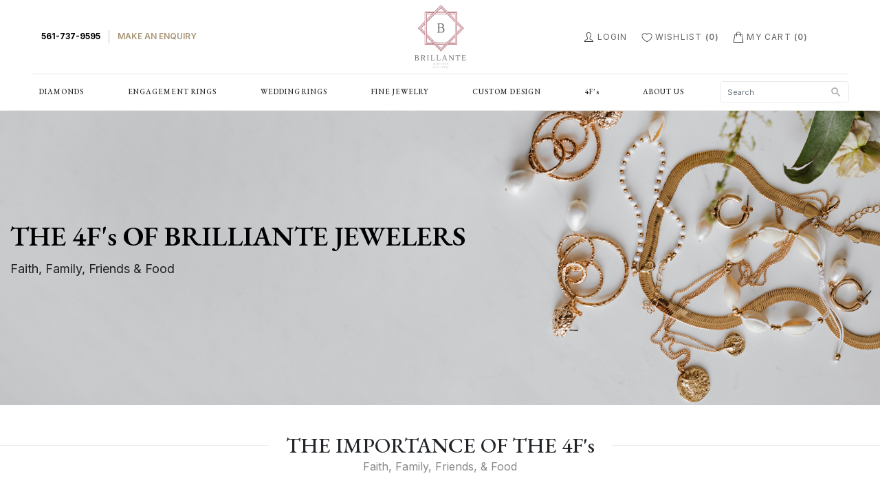

--- FILE ---
content_type: text/html
request_url: https://brillantejewelers.com/brillante-jewelers-4fs/
body_size: 851
content:
<!doctype html><html lang="en"><head><meta charset="utf-8"/><link rel="icon" href="/favicon.ico"/><meta name="viewport" content="width=device-width,initial-scale=1"/><link rel="apple-touch-icon" href="/logo192.png"/><script src="https://kit.fontawesome.com/483424d890.js" crossorigin="anonymous"></script><link rel="stylesheet" href="https://cdnjs.cloudflare.com/ajax/libs/animate.css/4.1.1/animate.min.css"/><script src="https://apps.elfsight.com/p/platform.js" defer="defer"></script><script src="https://code.jquery.com/jquery-3.5.1.min.js" integrity="sha256-9/aliU8dGd2tb6OSsuzixeV4y/faTqgFtohetphbbj0=" crossorigin="anonymous"></script><script src="https://cdn.userway.org/widget.js?account=Aj05gFXDbi"></script><script src="https://cdn.userconsent.org/user_consent.js" data-user-consent-account="Aj05gFXDbi"></script><script src="https://www.paypal.com/sdk/js?client-id=AcgVyzh290ThuhPpodhS5qXybp7hmW8WzZhLdQrdlGQrFfGnkEgyV16ZATZGAOdBP2OCx8NGEVsDrrz8&currency=USD"></script><script type="text/javascript" src="https://sandbox.web.squarecdn.com/v1/square.js"></script><script type="text/javascript">window.applicationId="sandbox-sq0idb-i047i9p5Hvz7SikeYmYb_g",window.locationId="LDYJ4AYR25KD6"</script><link href="https://fonts.googleapis.com/css2?family=Kaushan+Script&display=swap" rel="stylesheet"><link rel="stylesheet" href="public/stylesheets/style.css"><link rel="stylesheet" href="public/stylesheets/sq-payment.css"><script type="text/javascript" src="//translate.google.com/translate_a/element.js?cb=googleTranslateElementInit"></script><script defer="defer" src="/static/js/main.29fdc2bc.js"></script><link href="/static/css/main.2ff9a2df.css" rel="stylesheet"></head><body><noscript>You need to enable JavaScript to run this app.</noscript><div id="root"></div></body></html>

--- FILE ---
content_type: text/html
request_url: https://brillantejewelers.com/brillante-jewelers-4fs/public/stylesheets/sq-payment.css
body_size: 850
content:
<!doctype html><html lang="en"><head><meta charset="utf-8"/><link rel="icon" href="/favicon.ico"/><meta name="viewport" content="width=device-width,initial-scale=1"/><link rel="apple-touch-icon" href="/logo192.png"/><script src="https://kit.fontawesome.com/483424d890.js" crossorigin="anonymous"></script><link rel="stylesheet" href="https://cdnjs.cloudflare.com/ajax/libs/animate.css/4.1.1/animate.min.css"/><script src="https://apps.elfsight.com/p/platform.js" defer="defer"></script><script src="https://code.jquery.com/jquery-3.5.1.min.js" integrity="sha256-9/aliU8dGd2tb6OSsuzixeV4y/faTqgFtohetphbbj0=" crossorigin="anonymous"></script><script src="https://cdn.userway.org/widget.js?account=Aj05gFXDbi"></script><script src="https://cdn.userconsent.org/user_consent.js" data-user-consent-account="Aj05gFXDbi"></script><script src="https://www.paypal.com/sdk/js?client-id=AcgVyzh290ThuhPpodhS5qXybp7hmW8WzZhLdQrdlGQrFfGnkEgyV16ZATZGAOdBP2OCx8NGEVsDrrz8&currency=USD"></script><script type="text/javascript" src="https://sandbox.web.squarecdn.com/v1/square.js"></script><script type="text/javascript">window.applicationId="sandbox-sq0idb-i047i9p5Hvz7SikeYmYb_g",window.locationId="LDYJ4AYR25KD6"</script><link href="https://fonts.googleapis.com/css2?family=Kaushan+Script&display=swap" rel="stylesheet"><link rel="stylesheet" href="public/stylesheets/style.css"><link rel="stylesheet" href="public/stylesheets/sq-payment.css"><script type="text/javascript" src="//translate.google.com/translate_a/element.js?cb=googleTranslateElementInit"></script><script defer="defer" src="/static/js/main.29fdc2bc.js"></script><link href="/static/css/main.2ff9a2df.css" rel="stylesheet"></head><body><noscript>You need to enable JavaScript to run this app.</noscript><div id="root"></div></body></html>

--- FILE ---
content_type: text/html
request_url: https://brillantejewelers.com/brillante-jewelers-4fs/
body_size: 850
content:
<!doctype html><html lang="en"><head><meta charset="utf-8"/><link rel="icon" href="/favicon.ico"/><meta name="viewport" content="width=device-width,initial-scale=1"/><link rel="apple-touch-icon" href="/logo192.png"/><script src="https://kit.fontawesome.com/483424d890.js" crossorigin="anonymous"></script><link rel="stylesheet" href="https://cdnjs.cloudflare.com/ajax/libs/animate.css/4.1.1/animate.min.css"/><script src="https://apps.elfsight.com/p/platform.js" defer="defer"></script><script src="https://code.jquery.com/jquery-3.5.1.min.js" integrity="sha256-9/aliU8dGd2tb6OSsuzixeV4y/faTqgFtohetphbbj0=" crossorigin="anonymous"></script><script src="https://cdn.userway.org/widget.js?account=Aj05gFXDbi"></script><script src="https://cdn.userconsent.org/user_consent.js" data-user-consent-account="Aj05gFXDbi"></script><script src="https://www.paypal.com/sdk/js?client-id=AcgVyzh290ThuhPpodhS5qXybp7hmW8WzZhLdQrdlGQrFfGnkEgyV16ZATZGAOdBP2OCx8NGEVsDrrz8&currency=USD"></script><script type="text/javascript" src="https://sandbox.web.squarecdn.com/v1/square.js"></script><script type="text/javascript">window.applicationId="sandbox-sq0idb-i047i9p5Hvz7SikeYmYb_g",window.locationId="LDYJ4AYR25KD6"</script><link href="https://fonts.googleapis.com/css2?family=Kaushan+Script&display=swap" rel="stylesheet"><link rel="stylesheet" href="public/stylesheets/style.css"><link rel="stylesheet" href="public/stylesheets/sq-payment.css"><script type="text/javascript" src="//translate.google.com/translate_a/element.js?cb=googleTranslateElementInit"></script><script defer="defer" src="/static/js/main.29fdc2bc.js"></script><link href="/static/css/main.2ff9a2df.css" rel="stylesheet"></head><body><noscript>You need to enable JavaScript to run this app.</noscript><div id="root"></div></body></html>

--- FILE ---
content_type: text/html
request_url: https://brillantejewelers.com/brillante-jewelers-4fs/public/stylesheets/style.css
body_size: 850
content:
<!doctype html><html lang="en"><head><meta charset="utf-8"/><link rel="icon" href="/favicon.ico"/><meta name="viewport" content="width=device-width,initial-scale=1"/><link rel="apple-touch-icon" href="/logo192.png"/><script src="https://kit.fontawesome.com/483424d890.js" crossorigin="anonymous"></script><link rel="stylesheet" href="https://cdnjs.cloudflare.com/ajax/libs/animate.css/4.1.1/animate.min.css"/><script src="https://apps.elfsight.com/p/platform.js" defer="defer"></script><script src="https://code.jquery.com/jquery-3.5.1.min.js" integrity="sha256-9/aliU8dGd2tb6OSsuzixeV4y/faTqgFtohetphbbj0=" crossorigin="anonymous"></script><script src="https://cdn.userway.org/widget.js?account=Aj05gFXDbi"></script><script src="https://cdn.userconsent.org/user_consent.js" data-user-consent-account="Aj05gFXDbi"></script><script src="https://www.paypal.com/sdk/js?client-id=AcgVyzh290ThuhPpodhS5qXybp7hmW8WzZhLdQrdlGQrFfGnkEgyV16ZATZGAOdBP2OCx8NGEVsDrrz8&currency=USD"></script><script type="text/javascript" src="https://sandbox.web.squarecdn.com/v1/square.js"></script><script type="text/javascript">window.applicationId="sandbox-sq0idb-i047i9p5Hvz7SikeYmYb_g",window.locationId="LDYJ4AYR25KD6"</script><link href="https://fonts.googleapis.com/css2?family=Kaushan+Script&display=swap" rel="stylesheet"><link rel="stylesheet" href="public/stylesheets/style.css"><link rel="stylesheet" href="public/stylesheets/sq-payment.css"><script type="text/javascript" src="//translate.google.com/translate_a/element.js?cb=googleTranslateElementInit"></script><script defer="defer" src="/static/js/main.29fdc2bc.js"></script><link href="/static/css/main.2ff9a2df.css" rel="stylesheet"></head><body><noscript>You need to enable JavaScript to run this app.</noscript><div id="root"></div></body></html>

--- FILE ---
content_type: text/html
request_url: https://brillantejewelers.com/brillante-jewelers-4fs/public/stylesheets/sq-payment.css
body_size: 850
content:
<!doctype html><html lang="en"><head><meta charset="utf-8"/><link rel="icon" href="/favicon.ico"/><meta name="viewport" content="width=device-width,initial-scale=1"/><link rel="apple-touch-icon" href="/logo192.png"/><script src="https://kit.fontawesome.com/483424d890.js" crossorigin="anonymous"></script><link rel="stylesheet" href="https://cdnjs.cloudflare.com/ajax/libs/animate.css/4.1.1/animate.min.css"/><script src="https://apps.elfsight.com/p/platform.js" defer="defer"></script><script src="https://code.jquery.com/jquery-3.5.1.min.js" integrity="sha256-9/aliU8dGd2tb6OSsuzixeV4y/faTqgFtohetphbbj0=" crossorigin="anonymous"></script><script src="https://cdn.userway.org/widget.js?account=Aj05gFXDbi"></script><script src="https://cdn.userconsent.org/user_consent.js" data-user-consent-account="Aj05gFXDbi"></script><script src="https://www.paypal.com/sdk/js?client-id=AcgVyzh290ThuhPpodhS5qXybp7hmW8WzZhLdQrdlGQrFfGnkEgyV16ZATZGAOdBP2OCx8NGEVsDrrz8&currency=USD"></script><script type="text/javascript" src="https://sandbox.web.squarecdn.com/v1/square.js"></script><script type="text/javascript">window.applicationId="sandbox-sq0idb-i047i9p5Hvz7SikeYmYb_g",window.locationId="LDYJ4AYR25KD6"</script><link href="https://fonts.googleapis.com/css2?family=Kaushan+Script&display=swap" rel="stylesheet"><link rel="stylesheet" href="public/stylesheets/style.css"><link rel="stylesheet" href="public/stylesheets/sq-payment.css"><script type="text/javascript" src="//translate.google.com/translate_a/element.js?cb=googleTranslateElementInit"></script><script defer="defer" src="/static/js/main.29fdc2bc.js"></script><link href="/static/css/main.2ff9a2df.css" rel="stylesheet"></head><body><noscript>You need to enable JavaScript to run this app.</noscript><div id="root"></div></body></html>

--- FILE ---
content_type: text/css
request_url: https://brillantejewelers.com/static/css/main.2ff9a2df.css
body_size: 396544
content:
@charset "UTF-8";@import url(https://fonts.googleapis.com/css2?family=Playfair+Display:ital,wght@0,400;0,500;0,600;0,700;0,800;0,900;1,400;1,500;1,600;1,700;1,800;1,900&display=swap);@import url(https://fonts.googleapis.com/css2?family=Inter:wght@100;200;300;400;500;600;700;800;900&display=swap);@import url(https://fonts.googleapis.com/css2?family=Baskervville&display=swap);@import url(https://fonts.googleapis.com/css2?family=EB+Garamond:wght@400;500;600;700;800&display=swap);body{-webkit-font-smoothing:antialiased;-moz-osx-font-smoothing:grayscale}code{font-family:Inter,sans-serif!important}

/*!
 * Bootstrap v4.6.0 (https://getbootstrap.com/)
 * Copyright 2011-2021 The Bootstrap Authors
 * Copyright 2011-2021 Twitter, Inc.
 * Licensed under MIT (https://github.com/twbs/bootstrap/blob/main/LICENSE)
 */:root{--blue:#007bff;--indigo:#6610f2;--purple:#6f42c1;--pink:#e83e8c;--red:#dc3545;--orange:#fd7e14;--yellow:#ffc107;--green:#28a745;--teal:#20c997;--cyan:#17a2b8;--white:#fff;--gray:#6c757d;--gray-dark:#343a40;--primary:#007bff;--secondary:#6c757d;--success:#28a745;--info:#17a2b8;--warning:#ffc107;--danger:#dc3545;--light:#f8f9fa;--dark:#343a40;--breakpoint-xs:0;--breakpoint-sm:576px;--breakpoint-md:768px;--breakpoint-lg:992px;--breakpoint-xl:1200px;--font-family-sans-serif:-apple-system,BlinkMacSystemFont,"Segoe UI",Roboto,"Helvetica Neue",Arial,"Noto Sans","Liberation Sans",sans-serif,"Apple Color Emoji","Segoe UI Emoji","Segoe UI Symbol","Noto Color Emoji";--font-family-monospace:SFMono-Regular,Menlo,Monaco,Consolas,"Liberation Mono","Courier New",monospace}html{-webkit-text-size-adjust:100%;-webkit-tap-highlight-color:transparent;font-family:sans-serif;line-height:1.15}article,aside,figcaption,figure,footer,header,hgroup,main,nav,section{display:block}body{background-color:#fff;color:#212529;font-family:-apple-system,BlinkMacSystemFont,Segoe UI,Roboto,Helvetica Neue,Arial,Noto Sans,Liberation Sans,sans-serif,Apple Color Emoji,Segoe UI Emoji,Segoe UI Symbol,Noto Color Emoji;font-size:1rem;font-weight:400;line-height:1.5;margin:0;text-align:left}[tabindex="-1"]:focus:not(:focus-visible){outline:0!important}hr{box-sizing:initial;height:0;overflow:visible}h1,h2,h3,h4,h5,h6{margin-bottom:.5rem;margin-top:0}p{margin-bottom:1rem;margin-top:0}abbr[data-original-title],abbr[title]{border-bottom:0;cursor:help;text-decoration:underline;-webkit-text-decoration:underline dotted;text-decoration:underline dotted;-webkit-text-decoration-skip-ink:none;text-decoration-skip-ink:none}address{font-style:normal;line-height:inherit}address,dl,ol,ul{margin-bottom:1rem}dl,ol,ul{margin-top:0}ol ol,ol ul,ul ol,ul ul{margin-bottom:0}dt{font-weight:700}dd{margin-bottom:.5rem;margin-left:0}blockquote{margin:0 0 1rem}b,strong{font-weight:bolder}small{font-size:80%}sub,sup{font-size:75%;line-height:0;position:relative;vertical-align:initial}sub{bottom:-.25em}sup{top:-.5em}a{background-color:initial;color:#007bff;text-decoration:none}a:hover{color:#0056b3;text-decoration:underline}a:not([href]):not([class]),a:not([href]):not([class]):hover{color:inherit;text-decoration:none}code,kbd,pre,samp{font-family:SFMono-Regular,Menlo,Monaco,Consolas,Liberation Mono,Courier New,monospace;font-size:1em}pre{-ms-overflow-style:scrollbar;margin-bottom:1rem;margin-top:0;overflow:auto}figure{margin:0 0 1rem}img{border-style:none}img,svg{vertical-align:middle}svg{overflow:hidden}table{border-collapse:collapse}caption{caption-side:bottom;color:#6c757d;padding-bottom:.75rem;padding-top:.75rem;text-align:left}th{text-align:inherit;text-align:-webkit-match-parent}label{display:inline-block;margin-bottom:.5rem}button{border-radius:0}button:focus:not(:focus-visible){outline:0}button,input,optgroup,select,textarea{font-family:inherit;font-size:inherit;line-height:inherit;margin:0}button,input{overflow:visible}button,select{text-transform:none}[role=button]{cursor:pointer}select{word-wrap:normal}[type=button],[type=reset],[type=submit],button{-webkit-appearance:button}[type=button]:not(:disabled),[type=reset]:not(:disabled),[type=submit]:not(:disabled),button:not(:disabled){cursor:pointer}[type=button]::-moz-focus-inner,[type=reset]::-moz-focus-inner,[type=submit]::-moz-focus-inner,button::-moz-focus-inner{border-style:none;padding:0}input[type=checkbox],input[type=radio]{box-sizing:border-box;padding:0}textarea{overflow:auto;resize:vertical}fieldset{border:0;margin:0;min-width:0;padding:0}legend{color:inherit;display:block;font-size:1.5rem;line-height:inherit;margin-bottom:.5rem;max-width:100%;padding:0;white-space:normal;width:100%}progress{vertical-align:initial}[type=number]::-webkit-inner-spin-button,[type=number]::-webkit-outer-spin-button{height:auto}[type=search]{-webkit-appearance:none;outline-offset:-2px}[type=search]::-webkit-search-decoration{-webkit-appearance:none}::-webkit-file-upload-button{-webkit-appearance:button;font:inherit}output{display:inline-block}summary{cursor:pointer;display:list-item}template{display:none}[hidden]{display:none!important}.h1,.h2,.h3,.h4,.h5,.h6,h1,h2,h3,h4,h5,h6{font-weight:500;line-height:1.2;margin-bottom:.5rem}.h1,h1{font-size:2.5rem}.h2,h2{font-size:2rem}.h3,h3{font-size:1.75rem}.h4,h4{font-size:1.5rem}.h5,h5{font-size:1.25rem}.h6,h6{font-size:1rem}.lead{font-size:1.25rem;font-weight:300}.display-1{font-size:6rem}.display-1,.display-2{font-weight:300;line-height:1.2}.display-2{font-size:5.5rem}.display-3{font-size:4.5rem}.display-3,.display-4{font-weight:300;line-height:1.2}.display-4{font-size:3.5rem}hr{border:0;border-top:1px solid #0000001a;margin-bottom:1rem;margin-top:1rem}.small,small{font-size:80%;font-weight:400}.mark,mark{background-color:#fcf8e3;padding:.2em}.list-inline,.list-unstyled{list-style:none;padding-left:0}.list-inline-item{display:inline-block}.list-inline-item:not(:last-child){margin-right:.5rem}.initialism{font-size:90%;text-transform:uppercase}.blockquote{font-size:1.25rem;margin-bottom:1rem}.blockquote-footer{color:#6c757d;display:block;font-size:80%}.blockquote-footer:before{content:"\2014\00A0"}.img-fluid,.img-thumbnail{height:auto;max-width:100%}.img-thumbnail{background-color:#fff;border:1px solid #dee2e6;border-radius:.25rem;padding:.25rem}.figure{display:inline-block}.figure-img{line-height:1;margin-bottom:.5rem}.figure-caption{color:#6c757d;font-size:90%}code{word-wrap:break-word;color:#e83e8c;font-size:87.5%}a>code{color:inherit}kbd{background-color:#212529;border-radius:.2rem;color:#fff;font-size:87.5%;padding:.2rem .4rem}kbd kbd{font-size:100%;font-weight:700;padding:0}pre{color:#212529;display:block;font-size:87.5%}pre code{color:inherit;font-size:inherit;word-break:normal}.pre-scrollable{max-height:340px;overflow-y:scroll}.container,.container-fluid,.container-lg,.container-md,.container-sm,.container-xl{margin-left:auto;margin-right:auto;padding-left:15px;padding-right:15px;width:100%}@media (min-width:576px){.container,.container-sm{max-width:540px}}@media (min-width:768px){.container,.container-md,.container-sm{max-width:720px}}@media (min-width:992px){.container,.container-lg,.container-md,.container-sm{max-width:960px}}@media (min-width:1200px){.container,.container-lg,.container-md,.container-sm,.container-xl{max-width:1140px}}.row{display:flex;flex-wrap:wrap;margin-left:-15px;margin-right:-15px}.no-gutters{margin-left:0;margin-right:0}.no-gutters>.col,.no-gutters>[class*=col-]{padding-left:0;padding-right:0}.col,.col-1,.col-10,.col-11,.col-12,.col-2,.col-3,.col-4,.col-5,.col-6,.col-7,.col-8,.col-9,.col-auto,.col-lg,.col-lg-1,.col-lg-10,.col-lg-11,.col-lg-12,.col-lg-2,.col-lg-3,.col-lg-4,.col-lg-5,.col-lg-6,.col-lg-7,.col-lg-8,.col-lg-9,.col-lg-auto,.col-md,.col-md-1,.col-md-10,.col-md-11,.col-md-12,.col-md-2,.col-md-3,.col-md-4,.col-md-5,.col-md-6,.col-md-7,.col-md-8,.col-md-9,.col-md-auto,.col-sm,.col-sm-1,.col-sm-10,.col-sm-11,.col-sm-12,.col-sm-2,.col-sm-3,.col-sm-4,.col-sm-5,.col-sm-6,.col-sm-7,.col-sm-8,.col-sm-9,.col-sm-auto,.col-xl,.col-xl-1,.col-xl-10,.col-xl-11,.col-xl-12,.col-xl-2,.col-xl-3,.col-xl-4,.col-xl-5,.col-xl-6,.col-xl-7,.col-xl-8,.col-xl-9,.col-xl-auto{padding-left:15px;padding-right:15px;position:relative;width:100%}.col{flex-basis:0;flex-grow:1;max-width:100%}.row-cols-1>*{flex:0 0 100%;max-width:100%}.row-cols-2>*{flex:0 0 50%;max-width:50%}.row-cols-3>*{flex:0 0 33.333333%;max-width:33.333333%}.row-cols-4>*{flex:0 0 25%;max-width:25%}.row-cols-5>*{flex:0 0 20%;max-width:20%}.row-cols-6>*{flex:0 0 16.666667%;max-width:16.666667%}.col-auto{flex:0 0 auto;max-width:100%;width:auto}.col-1{flex:0 0 8.333333%;max-width:8.333333%}.col-2{flex:0 0 16.666667%;max-width:16.666667%}.col-3{flex:0 0 25%;max-width:25%}.col-4{flex:0 0 33.333333%;max-width:33.333333%}.col-5{flex:0 0 41.666667%;max-width:41.666667%}.col-6{flex:0 0 50%;max-width:50%}.col-7{flex:0 0 58.333333%;max-width:58.333333%}.col-8{flex:0 0 66.666667%;max-width:66.666667%}.col-9{flex:0 0 75%;max-width:75%}.col-10{flex:0 0 83.333333%;max-width:83.333333%}.col-11{flex:0 0 91.666667%;max-width:91.666667%}.col-12{flex:0 0 100%;max-width:100%}.order-first{order:-1}.order-last{order:13}.order-0{order:0}.order-1{order:1}.order-2{order:2}.order-3{order:3}.order-4{order:4}.order-5{order:5}.order-6{order:6}.order-7{order:7}.order-8{order:8}.order-9{order:9}.order-10{order:10}.order-11{order:11}.order-12{order:12}.offset-1{margin-left:8.333333%}.offset-2{margin-left:16.666667%}.offset-3{margin-left:25%}.offset-4{margin-left:33.333333%}.offset-5{margin-left:41.666667%}.offset-6{margin-left:50%}.offset-7{margin-left:58.333333%}.offset-8{margin-left:66.666667%}.offset-9{margin-left:75%}.offset-10{margin-left:83.333333%}.offset-11{margin-left:91.666667%}@media (min-width:576px){.col-sm{flex-basis:0;flex-grow:1;max-width:100%}.row-cols-sm-1>*{flex:0 0 100%;max-width:100%}.row-cols-sm-2>*{flex:0 0 50%;max-width:50%}.row-cols-sm-3>*{flex:0 0 33.333333%;max-width:33.333333%}.row-cols-sm-4>*{flex:0 0 25%;max-width:25%}.row-cols-sm-5>*{flex:0 0 20%;max-width:20%}.row-cols-sm-6>*{flex:0 0 16.666667%;max-width:16.666667%}.col-sm-auto{flex:0 0 auto;max-width:100%;width:auto}.col-sm-1{flex:0 0 8.333333%;max-width:8.333333%}.col-sm-2{flex:0 0 16.666667%;max-width:16.666667%}.col-sm-3{flex:0 0 25%;max-width:25%}.col-sm-4{flex:0 0 33.333333%;max-width:33.333333%}.col-sm-5{flex:0 0 41.666667%;max-width:41.666667%}.col-sm-6{flex:0 0 50%;max-width:50%}.col-sm-7{flex:0 0 58.333333%;max-width:58.333333%}.col-sm-8{flex:0 0 66.666667%;max-width:66.666667%}.col-sm-9{flex:0 0 75%;max-width:75%}.col-sm-10{flex:0 0 83.333333%;max-width:83.333333%}.col-sm-11{flex:0 0 91.666667%;max-width:91.666667%}.col-sm-12{flex:0 0 100%;max-width:100%}.order-sm-first{order:-1}.order-sm-last{order:13}.order-sm-0{order:0}.order-sm-1{order:1}.order-sm-2{order:2}.order-sm-3{order:3}.order-sm-4{order:4}.order-sm-5{order:5}.order-sm-6{order:6}.order-sm-7{order:7}.order-sm-8{order:8}.order-sm-9{order:9}.order-sm-10{order:10}.order-sm-11{order:11}.order-sm-12{order:12}.offset-sm-0{margin-left:0}.offset-sm-1{margin-left:8.333333%}.offset-sm-2{margin-left:16.666667%}.offset-sm-3{margin-left:25%}.offset-sm-4{margin-left:33.333333%}.offset-sm-5{margin-left:41.666667%}.offset-sm-6{margin-left:50%}.offset-sm-7{margin-left:58.333333%}.offset-sm-8{margin-left:66.666667%}.offset-sm-9{margin-left:75%}.offset-sm-10{margin-left:83.333333%}.offset-sm-11{margin-left:91.666667%}}@media (min-width:768px){.col-md{flex-basis:0;flex-grow:1;max-width:100%}.row-cols-md-1>*{flex:0 0 100%;max-width:100%}.row-cols-md-2>*{flex:0 0 50%;max-width:50%}.row-cols-md-3>*{flex:0 0 33.333333%;max-width:33.333333%}.row-cols-md-4>*{flex:0 0 25%;max-width:25%}.row-cols-md-5>*{flex:0 0 20%;max-width:20%}.row-cols-md-6>*{flex:0 0 16.666667%;max-width:16.666667%}.col-md-auto{flex:0 0 auto;max-width:100%;width:auto}.col-md-1{flex:0 0 8.333333%;max-width:8.333333%}.col-md-2{flex:0 0 16.666667%;max-width:16.666667%}.col-md-3{flex:0 0 25%;max-width:25%}.col-md-4{flex:0 0 33.333333%;max-width:33.333333%}.col-md-5{flex:0 0 41.666667%;max-width:41.666667%}.col-md-6{flex:0 0 50%;max-width:50%}.col-md-7{flex:0 0 58.333333%;max-width:58.333333%}.col-md-8{flex:0 0 66.666667%;max-width:66.666667%}.col-md-9{flex:0 0 75%;max-width:75%}.col-md-10{flex:0 0 83.333333%;max-width:83.333333%}.col-md-11{flex:0 0 91.666667%;max-width:91.666667%}.col-md-12{flex:0 0 100%;max-width:100%}.order-md-first{order:-1}.order-md-last{order:13}.order-md-0{order:0}.order-md-1{order:1}.order-md-2{order:2}.order-md-3{order:3}.order-md-4{order:4}.order-md-5{order:5}.order-md-6{order:6}.order-md-7{order:7}.order-md-8{order:8}.order-md-9{order:9}.order-md-10{order:10}.order-md-11{order:11}.order-md-12{order:12}.offset-md-0{margin-left:0}.offset-md-1{margin-left:8.333333%}.offset-md-2{margin-left:16.666667%}.offset-md-3{margin-left:25%}.offset-md-4{margin-left:33.333333%}.offset-md-5{margin-left:41.666667%}.offset-md-6{margin-left:50%}.offset-md-7{margin-left:58.333333%}.offset-md-8{margin-left:66.666667%}.offset-md-9{margin-left:75%}.offset-md-10{margin-left:83.333333%}.offset-md-11{margin-left:91.666667%}}@media (min-width:992px){.col-lg{flex-basis:0;flex-grow:1;max-width:100%}.row-cols-lg-1>*{flex:0 0 100%;max-width:100%}.row-cols-lg-2>*{flex:0 0 50%;max-width:50%}.row-cols-lg-3>*{flex:0 0 33.333333%;max-width:33.333333%}.row-cols-lg-4>*{flex:0 0 25%;max-width:25%}.row-cols-lg-5>*{flex:0 0 20%;max-width:20%}.row-cols-lg-6>*{flex:0 0 16.666667%;max-width:16.666667%}.col-lg-auto{flex:0 0 auto;max-width:100%;width:auto}.col-lg-1{flex:0 0 8.333333%;max-width:8.333333%}.col-lg-2{flex:0 0 16.666667%;max-width:16.666667%}.col-lg-3{flex:0 0 25%;max-width:25%}.col-lg-4{flex:0 0 33.333333%;max-width:33.333333%}.col-lg-5{flex:0 0 41.666667%;max-width:41.666667%}.col-lg-6{flex:0 0 50%;max-width:50%}.col-lg-7{flex:0 0 58.333333%;max-width:58.333333%}.col-lg-8{flex:0 0 66.666667%;max-width:66.666667%}.col-lg-9{flex:0 0 75%;max-width:75%}.col-lg-10{flex:0 0 83.333333%;max-width:83.333333%}.col-lg-11{flex:0 0 91.666667%;max-width:91.666667%}.col-lg-12{flex:0 0 100%;max-width:100%}.order-lg-first{order:-1}.order-lg-last{order:13}.order-lg-0{order:0}.order-lg-1{order:1}.order-lg-2{order:2}.order-lg-3{order:3}.order-lg-4{order:4}.order-lg-5{order:5}.order-lg-6{order:6}.order-lg-7{order:7}.order-lg-8{order:8}.order-lg-9{order:9}.order-lg-10{order:10}.order-lg-11{order:11}.order-lg-12{order:12}.offset-lg-0{margin-left:0}.offset-lg-1{margin-left:8.333333%}.offset-lg-2{margin-left:16.666667%}.offset-lg-3{margin-left:25%}.offset-lg-4{margin-left:33.333333%}.offset-lg-5{margin-left:41.666667%}.offset-lg-6{margin-left:50%}.offset-lg-7{margin-left:58.333333%}.offset-lg-8{margin-left:66.666667%}.offset-lg-9{margin-left:75%}.offset-lg-10{margin-left:83.333333%}.offset-lg-11{margin-left:91.666667%}}@media (min-width:1200px){.col-xl{flex-basis:0;flex-grow:1;max-width:100%}.row-cols-xl-1>*{flex:0 0 100%;max-width:100%}.row-cols-xl-2>*{flex:0 0 50%;max-width:50%}.row-cols-xl-3>*{flex:0 0 33.333333%;max-width:33.333333%}.row-cols-xl-4>*{flex:0 0 25%;max-width:25%}.row-cols-xl-5>*{flex:0 0 20%;max-width:20%}.row-cols-xl-6>*{flex:0 0 16.666667%;max-width:16.666667%}.col-xl-auto{flex:0 0 auto;max-width:100%;width:auto}.col-xl-1{flex:0 0 8.333333%;max-width:8.333333%}.col-xl-2{flex:0 0 16.666667%;max-width:16.666667%}.col-xl-3{flex:0 0 25%;max-width:25%}.col-xl-4{flex:0 0 33.333333%;max-width:33.333333%}.col-xl-5{flex:0 0 41.666667%;max-width:41.666667%}.col-xl-6{flex:0 0 50%;max-width:50%}.col-xl-7{flex:0 0 58.333333%;max-width:58.333333%}.col-xl-8{flex:0 0 66.666667%;max-width:66.666667%}.col-xl-9{flex:0 0 75%;max-width:75%}.col-xl-10{flex:0 0 83.333333%;max-width:83.333333%}.col-xl-11{flex:0 0 91.666667%;max-width:91.666667%}.col-xl-12{flex:0 0 100%;max-width:100%}.order-xl-first{order:-1}.order-xl-last{order:13}.order-xl-0{order:0}.order-xl-1{order:1}.order-xl-2{order:2}.order-xl-3{order:3}.order-xl-4{order:4}.order-xl-5{order:5}.order-xl-6{order:6}.order-xl-7{order:7}.order-xl-8{order:8}.order-xl-9{order:9}.order-xl-10{order:10}.order-xl-11{order:11}.order-xl-12{order:12}.offset-xl-0{margin-left:0}.offset-xl-1{margin-left:8.333333%}.offset-xl-2{margin-left:16.666667%}.offset-xl-3{margin-left:25%}.offset-xl-4{margin-left:33.333333%}.offset-xl-5{margin-left:41.666667%}.offset-xl-6{margin-left:50%}.offset-xl-7{margin-left:58.333333%}.offset-xl-8{margin-left:66.666667%}.offset-xl-9{margin-left:75%}.offset-xl-10{margin-left:83.333333%}.offset-xl-11{margin-left:91.666667%}}.table{color:#212529;margin-bottom:1rem;width:100%}.table td,.table th{border-top:1px solid #dee2e6;padding:.75rem;vertical-align:top}.table thead th{border-bottom:2px solid #dee2e6;vertical-align:bottom}.table tbody+tbody{border-top:2px solid #dee2e6}.table-sm td,.table-sm th{padding:.3rem}.table-bordered,.table-bordered td,.table-bordered th{border:1px solid #dee2e6}.table-bordered thead td,.table-bordered thead th{border-bottom-width:2px}.table-borderless tbody+tbody,.table-borderless td,.table-borderless th,.table-borderless thead th{border:0}.table-striped tbody tr:nth-of-type(odd){background-color:#0000000d}.table-hover tbody tr:hover{background-color:rgba(0,0,0,.075);color:#212529}.table-primary,.table-primary>td,.table-primary>th{background-color:#b8daff}.table-primary tbody+tbody,.table-primary td,.table-primary th,.table-primary thead th{border-color:#7abaff}.table-hover .table-primary:hover,.table-hover .table-primary:hover>td,.table-hover .table-primary:hover>th{background-color:#9fcdff}.table-secondary,.table-secondary>td,.table-secondary>th{background-color:#d6d8db}.table-secondary tbody+tbody,.table-secondary td,.table-secondary th,.table-secondary thead th{border-color:#b3b7bb}.table-hover .table-secondary:hover,.table-hover .table-secondary:hover>td,.table-hover .table-secondary:hover>th{background-color:#c8cbcf}.table-success,.table-success>td,.table-success>th{background-color:#c3e6cb}.table-success tbody+tbody,.table-success td,.table-success th,.table-success thead th{border-color:#8fd19e}.table-hover .table-success:hover,.table-hover .table-success:hover>td,.table-hover .table-success:hover>th{background-color:#b1dfbb}.table-info,.table-info>td,.table-info>th{background-color:#bee5eb}.table-info tbody+tbody,.table-info td,.table-info th,.table-info thead th{border-color:#86cfda}.table-hover .table-info:hover,.table-hover .table-info:hover>td,.table-hover .table-info:hover>th{background-color:#abdde5}.table-warning,.table-warning>td,.table-warning>th{background-color:#ffeeba}.table-warning tbody+tbody,.table-warning td,.table-warning th,.table-warning thead th{border-color:#ffdf7e}.table-hover .table-warning:hover,.table-hover .table-warning:hover>td,.table-hover .table-warning:hover>th{background-color:#ffe8a1}.table-danger,.table-danger>td,.table-danger>th{background-color:#f5c6cb}.table-danger tbody+tbody,.table-danger td,.table-danger th,.table-danger thead th{border-color:#ed969e}.table-hover .table-danger:hover,.table-hover .table-danger:hover>td,.table-hover .table-danger:hover>th{background-color:#f1b0b7}.table-light,.table-light>td,.table-light>th{background-color:#fdfdfe}.table-light tbody+tbody,.table-light td,.table-light th,.table-light thead th{border-color:#fbfcfc}.table-hover .table-light:hover,.table-hover .table-light:hover>td,.table-hover .table-light:hover>th{background-color:#ececf6}.table-dark,.table-dark>td,.table-dark>th{background-color:#c6c8ca}.table-dark tbody+tbody,.table-dark td,.table-dark th,.table-dark thead th{border-color:#95999c}.table-hover .table-dark:hover,.table-hover .table-dark:hover>td,.table-hover .table-dark:hover>th{background-color:#b9bbbe}.table-active,.table-active>td,.table-active>th,.table-hover .table-active:hover,.table-hover .table-active:hover>td,.table-hover .table-active:hover>th{background-color:rgba(0,0,0,.075)}.table .thead-dark th{background-color:#343a40;border-color:#454d55;color:#fff}.table .thead-light th{background-color:#e9ecef;border-color:#dee2e6;color:#495057}.table-dark{background-color:#343a40;color:#fff}.table-dark td,.table-dark th,.table-dark thead th{border-color:#454d55}.table-dark.table-bordered{border:0}.table-dark.table-striped tbody tr:nth-of-type(odd){background-color:#ffffff0d}.table-dark.table-hover tbody tr:hover{background-color:hsla(0,0%,100%,.075);color:#fff}@media (max-width:575.98px){.table-responsive-sm{-webkit-overflow-scrolling:touch;display:block;overflow-x:auto;width:100%}.table-responsive-sm>.table-bordered{border:0}}@media (max-width:767.98px){.table-responsive-md{-webkit-overflow-scrolling:touch;display:block;overflow-x:auto;width:100%}.table-responsive-md>.table-bordered{border:0}}@media (max-width:991.98px){.table-responsive-lg{-webkit-overflow-scrolling:touch;display:block;overflow-x:auto;width:100%}.table-responsive-lg>.table-bordered{border:0}}@media (max-width:1199.98px){.table-responsive-xl{-webkit-overflow-scrolling:touch;display:block;overflow-x:auto;width:100%}.table-responsive-xl>.table-bordered{border:0}}.table-responsive{-webkit-overflow-scrolling:touch;display:block;overflow-x:auto;width:100%}.table-responsive>.table-bordered{border:0}.form-control{background-clip:padding-box;background-color:#fff;border:1px solid #ced4da;border-radius:.25rem;color:#495057;display:block;font-size:1rem;font-weight:400;height:calc(1.5em + .75rem + 2px);line-height:1.5;padding:.375rem .75rem;transition:border-color .15s ease-in-out,box-shadow .15s ease-in-out;width:100%}@media (prefers-reduced-motion:reduce){.form-control{transition:none}}.form-control::-ms-expand{background-color:initial;border:0}.form-control:-moz-focusring{color:#0000;text-shadow:0 0 0 #495057}.form-control:focus{background-color:#fff;border-color:#80bdff;box-shadow:0 0 0 .2rem #007bff40;color:#495057;outline:0}.form-control::placeholder{color:#6c757d;opacity:1}.form-control:disabled,.form-control[readonly]{background-color:#e9ecef;opacity:1}input[type=date].form-control,input[type=datetime-local].form-control,input[type=month].form-control,input[type=time].form-control{-webkit-appearance:none;appearance:none}select.form-control:focus::-ms-value{background-color:#fff;color:#495057}.form-control-file,.form-control-range{display:block;width:100%}.col-form-label{font-size:inherit;line-height:1.5;margin-bottom:0;padding-bottom:calc(.375rem + 1px);padding-top:calc(.375rem + 1px)}.col-form-label-lg{font-size:1.25rem;line-height:1.5;padding-bottom:calc(.5rem + 1px);padding-top:calc(.5rem + 1px)}.col-form-label-sm{font-size:.875rem;line-height:1.5;padding-bottom:calc(.25rem + 1px);padding-top:calc(.25rem + 1px)}.form-control-plaintext{background-color:initial;border:solid #0000;border-width:1px 0;color:#212529;display:block;font-size:1rem;line-height:1.5;margin-bottom:0;padding:.375rem 0;width:100%}.form-control-plaintext.form-control-lg,.form-control-plaintext.form-control-sm{padding-left:0;padding-right:0}.form-control-sm{border-radius:.2rem;font-size:.875rem;height:calc(1.5em + .5rem + 2px);line-height:1.5;padding:.25rem .5rem}.form-control-lg{border-radius:.3rem;font-size:1.25rem;height:calc(1.5em + 1rem + 2px);line-height:1.5;padding:.5rem 1rem}select.form-control[multiple],select.form-control[size],textarea.form-control{height:auto}.form-group{margin-bottom:1rem}.form-text{display:block;margin-top:.25rem}.form-row{display:flex;flex-wrap:wrap;margin-left:-5px;margin-right:-5px}.form-row>.col,.form-row>[class*=col-]{padding-left:5px;padding-right:5px}.form-check{display:block;padding-left:1.25rem;position:relative}.form-check-input{margin-left:-1.25rem;margin-top:.3rem;position:absolute}.form-check-input:disabled~.form-check-label,.form-check-input[disabled]~.form-check-label{color:#6c757d}.form-check-label{margin-bottom:0}.form-check-inline{align-items:center;display:inline-flex;margin-right:.75rem;padding-left:0}.form-check-inline .form-check-input{margin-left:0;margin-right:.3125rem;margin-top:0;position:static}.valid-feedback{color:#28a745;display:none;font-size:80%;margin-top:.25rem;width:100%}.valid-tooltip{background-color:#28a745e6;border-radius:.25rem;color:#fff;display:none;font-size:.875rem;left:0;line-height:1.5;margin-top:.1rem;max-width:100%;padding:.25rem .5rem;position:absolute;top:100%;z-index:5}.form-row>.col>.valid-tooltip,.form-row>[class*=col-]>.valid-tooltip{left:5px}.is-valid~.valid-feedback,.is-valid~.valid-tooltip,.was-validated :valid~.valid-feedback,.was-validated :valid~.valid-tooltip{display:block}.form-control.is-valid,.was-validated .form-control:valid{background-image:url("data:image/svg+xml;charset=utf-8,%3Csvg xmlns='http://www.w3.org/2000/svg' width='8' height='8'%3E%3Cpath fill='%2328a745' d='M2.3 6.73.6 4.53c-.4-1.04.46-1.4 1.1-.8l1.1 1.4 3.4-3.8c.6-.63 1.6-.27 1.2.7l-4 4.6c-.43.5-.8.4-1.1.1z'/%3E%3C/svg%3E");background-position:right calc(.375em + .1875rem) center;background-repeat:no-repeat;background-size:calc(.75em + .375rem) calc(.75em + .375rem);border-color:#28a745;padding-right:calc(1.5em + .75rem)}.form-control.is-valid:focus,.was-validated .form-control:valid:focus{border-color:#28a745;box-shadow:0 0 0 .2rem #28a74540}.was-validated textarea.form-control:valid,textarea.form-control.is-valid{background-position:top calc(.375em + .1875rem) right calc(.375em + .1875rem);padding-right:calc(1.5em + .75rem)}.custom-select.is-valid,.was-validated .custom-select:valid{background:url("data:image/svg+xml;charset=utf-8,%3Csvg xmlns='http://www.w3.org/2000/svg' width='4' height='5'%3E%3Cpath fill='%23343a40' d='M2 0 0 2h4zm0 5L0 3h4z'/%3E%3C/svg%3E") right .75rem center/8px 10px no-repeat,#fff url("data:image/svg+xml;charset=utf-8,%3Csvg xmlns='http://www.w3.org/2000/svg' width='8' height='8'%3E%3Cpath fill='%2328a745' d='M2.3 6.73.6 4.53c-.4-1.04.46-1.4 1.1-.8l1.1 1.4 3.4-3.8c.6-.63 1.6-.27 1.2.7l-4 4.6c-.43.5-.8.4-1.1.1z'/%3E%3C/svg%3E") center right 1.75rem/calc(.75em + .375rem) calc(.75em + .375rem) no-repeat;border-color:#28a745;padding-right:calc(.75em + 2.3125rem)}.custom-select.is-valid:focus,.was-validated .custom-select:valid:focus{border-color:#28a745;box-shadow:0 0 0 .2rem #28a74540}.form-check-input.is-valid~.form-check-label,.was-validated .form-check-input:valid~.form-check-label{color:#28a745}.form-check-input.is-valid~.valid-feedback,.form-check-input.is-valid~.valid-tooltip,.was-validated .form-check-input:valid~.valid-feedback,.was-validated .form-check-input:valid~.valid-tooltip{display:block}.custom-control-input.is-valid~.custom-control-label,.was-validated .custom-control-input:valid~.custom-control-label{color:#28a745}.custom-control-input.is-valid~.custom-control-label:before,.was-validated .custom-control-input:valid~.custom-control-label:before{border-color:#28a745}.custom-control-input.is-valid:checked~.custom-control-label:before,.was-validated .custom-control-input:valid:checked~.custom-control-label:before{background-color:#34ce57;border-color:#34ce57}.custom-control-input.is-valid:focus~.custom-control-label:before,.was-validated .custom-control-input:valid:focus~.custom-control-label:before{box-shadow:0 0 0 .2rem #28a74540}.custom-control-input.is-valid:focus:not(:checked)~.custom-control-label:before,.custom-file-input.is-valid~.custom-file-label,.was-validated .custom-control-input:valid:focus:not(:checked)~.custom-control-label:before,.was-validated .custom-file-input:valid~.custom-file-label{border-color:#28a745}.custom-file-input.is-valid:focus~.custom-file-label,.was-validated .custom-file-input:valid:focus~.custom-file-label{border-color:#28a745;box-shadow:0 0 0 .2rem #28a74540}.invalid-feedback{color:#dc3545;display:none;font-size:80%;margin-top:.25rem;width:100%}.invalid-tooltip{background-color:#dc3545e6;border-radius:.25rem;color:#fff;display:none;font-size:.875rem;left:0;line-height:1.5;margin-top:.1rem;max-width:100%;padding:.25rem .5rem;position:absolute;top:100%;z-index:5}.form-row>.col>.invalid-tooltip,.form-row>[class*=col-]>.invalid-tooltip{left:5px}.is-invalid~.invalid-feedback,.is-invalid~.invalid-tooltip,.was-validated :invalid~.invalid-feedback,.was-validated :invalid~.invalid-tooltip{display:block}.form-control.is-invalid,.was-validated .form-control:invalid{background-image:url("data:image/svg+xml;charset=utf-8,%3Csvg xmlns='http://www.w3.org/2000/svg' width='12' height='12' fill='none' stroke='%23dc3545'%3E%3Ccircle cx='6' cy='6' r='4.5'/%3E%3Cpath stroke-linejoin='round' d='M5.8 3.6h.4L6 6.5z'/%3E%3Ccircle cx='6' cy='8.2' r='.6' fill='%23dc3545' stroke='none'/%3E%3C/svg%3E");background-position:right calc(.375em + .1875rem) center;background-repeat:no-repeat;background-size:calc(.75em + .375rem) calc(.75em + .375rem);border-color:#dc3545;padding-right:calc(1.5em + .75rem)}.form-control.is-invalid:focus,.was-validated .form-control:invalid:focus{border-color:#dc3545;box-shadow:0 0 0 .2rem #dc354540}.was-validated textarea.form-control:invalid,textarea.form-control.is-invalid{background-position:top calc(.375em + .1875rem) right calc(.375em + .1875rem);padding-right:calc(1.5em + .75rem)}.custom-select.is-invalid,.was-validated .custom-select:invalid{background:url("data:image/svg+xml;charset=utf-8,%3Csvg xmlns='http://www.w3.org/2000/svg' width='4' height='5'%3E%3Cpath fill='%23343a40' d='M2 0 0 2h4zm0 5L0 3h4z'/%3E%3C/svg%3E") right .75rem center/8px 10px no-repeat,#fff url("data:image/svg+xml;charset=utf-8,%3Csvg xmlns='http://www.w3.org/2000/svg' width='12' height='12' fill='none' stroke='%23dc3545'%3E%3Ccircle cx='6' cy='6' r='4.5'/%3E%3Cpath stroke-linejoin='round' d='M5.8 3.6h.4L6 6.5z'/%3E%3Ccircle cx='6' cy='8.2' r='.6' fill='%23dc3545' stroke='none'/%3E%3C/svg%3E") center right 1.75rem/calc(.75em + .375rem) calc(.75em + .375rem) no-repeat;border-color:#dc3545;padding-right:calc(.75em + 2.3125rem)}.custom-select.is-invalid:focus,.was-validated .custom-select:invalid:focus{border-color:#dc3545;box-shadow:0 0 0 .2rem #dc354540}.form-check-input.is-invalid~.form-check-label,.was-validated .form-check-input:invalid~.form-check-label{color:#dc3545}.form-check-input.is-invalid~.invalid-feedback,.form-check-input.is-invalid~.invalid-tooltip,.was-validated .form-check-input:invalid~.invalid-feedback,.was-validated .form-check-input:invalid~.invalid-tooltip{display:block}.custom-control-input.is-invalid~.custom-control-label,.was-validated .custom-control-input:invalid~.custom-control-label{color:#dc3545}.custom-control-input.is-invalid~.custom-control-label:before,.was-validated .custom-control-input:invalid~.custom-control-label:before{border-color:#dc3545}.custom-control-input.is-invalid:checked~.custom-control-label:before,.was-validated .custom-control-input:invalid:checked~.custom-control-label:before{background-color:#e4606d;border-color:#e4606d}.custom-control-input.is-invalid:focus~.custom-control-label:before,.was-validated .custom-control-input:invalid:focus~.custom-control-label:before{box-shadow:0 0 0 .2rem #dc354540}.custom-control-input.is-invalid:focus:not(:checked)~.custom-control-label:before,.custom-file-input.is-invalid~.custom-file-label,.was-validated .custom-control-input:invalid:focus:not(:checked)~.custom-control-label:before,.was-validated .custom-file-input:invalid~.custom-file-label{border-color:#dc3545}.custom-file-input.is-invalid:focus~.custom-file-label,.was-validated .custom-file-input:invalid:focus~.custom-file-label{border-color:#dc3545;box-shadow:0 0 0 .2rem #dc354540}.form-inline{align-items:center;display:flex;flex-flow:row wrap}.form-inline .form-check{width:100%}@media (min-width:576px){.form-inline label{justify-content:center}.form-inline .form-group,.form-inline label{align-items:center;display:flex;margin-bottom:0}.form-inline .form-group{flex:0 0 auto;flex-flow:row wrap}.form-inline .form-control{display:inline-block;vertical-align:middle;width:auto}.form-inline .form-control-plaintext{display:inline-block}.form-inline .custom-select,.form-inline .input-group{width:auto}.form-inline .form-check{align-items:center;display:flex;justify-content:center;padding-left:0;width:auto}.form-inline .form-check-input{flex-shrink:0;margin-left:0;margin-right:.25rem;margin-top:0;position:relative}.form-inline .custom-control{align-items:center;justify-content:center}.form-inline .custom-control-label{margin-bottom:0}}.btn{background-color:initial;border:1px solid #0000;border-radius:.25rem;color:#212529;display:inline-block;font-size:1rem;font-weight:400;line-height:1.5;padding:.375rem .75rem;text-align:center;transition:color .15s ease-in-out,background-color .15s ease-in-out,border-color .15s ease-in-out,box-shadow .15s ease-in-out;-webkit-user-select:none;user-select:none;vertical-align:middle}@media (prefers-reduced-motion:reduce){.btn{transition:none}}.btn:hover{color:#212529;text-decoration:none}.btn.focus,.btn:focus{box-shadow:0 0 0 .2rem #007bff40;outline:0}.btn.disabled,.btn:disabled{opacity:.65}.btn:not(:disabled):not(.disabled){cursor:pointer}a.btn.disabled,fieldset:disabled a.btn{pointer-events:none}.btn-primary{background-color:#007bff;border-color:#007bff;color:#fff}.btn-primary.focus,.btn-primary:focus,.btn-primary:hover{background-color:#0069d9;border-color:#0062cc;color:#fff}.btn-primary.focus,.btn-primary:focus{box-shadow:0 0 0 .2rem #268fff80}.btn-primary.disabled,.btn-primary:disabled{background-color:#007bff;border-color:#007bff;color:#fff}.btn-primary:not(:disabled):not(.disabled).active,.btn-primary:not(:disabled):not(.disabled):active,.show>.btn-primary.dropdown-toggle{background-color:#0062cc;border-color:#005cbf;color:#fff}.btn-primary:not(:disabled):not(.disabled).active:focus,.btn-primary:not(:disabled):not(.disabled):active:focus,.show>.btn-primary.dropdown-toggle:focus{box-shadow:0 0 0 .2rem #268fff80}.btn-secondary{background-color:#6c757d;border-color:#6c757d;color:#fff}.btn-secondary.focus,.btn-secondary:focus,.btn-secondary:hover{background-color:#5a6268;border-color:#545b62;color:#fff}.btn-secondary.focus,.btn-secondary:focus{box-shadow:0 0 0 .2rem #828a9180}.btn-secondary.disabled,.btn-secondary:disabled{background-color:#6c757d;border-color:#6c757d;color:#fff}.btn-secondary:not(:disabled):not(.disabled).active,.btn-secondary:not(:disabled):not(.disabled):active,.show>.btn-secondary.dropdown-toggle{background-color:#545b62;border-color:#4e555b;color:#fff}.btn-secondary:not(:disabled):not(.disabled).active:focus,.btn-secondary:not(:disabled):not(.disabled):active:focus,.show>.btn-secondary.dropdown-toggle:focus{box-shadow:0 0 0 .2rem #828a9180}.btn-success{background-color:#28a745;border-color:#28a745;color:#fff}.btn-success.focus,.btn-success:focus,.btn-success:hover{background-color:#218838;border-color:#1e7e34;color:#fff}.btn-success.focus,.btn-success:focus{box-shadow:0 0 0 .2rem #48b46180}.btn-success.disabled,.btn-success:disabled{background-color:#28a745;border-color:#28a745;color:#fff}.btn-success:not(:disabled):not(.disabled).active,.btn-success:not(:disabled):not(.disabled):active,.show>.btn-success.dropdown-toggle{background-color:#1e7e34;border-color:#1c7430;color:#fff}.btn-success:not(:disabled):not(.disabled).active:focus,.btn-success:not(:disabled):not(.disabled):active:focus,.show>.btn-success.dropdown-toggle:focus{box-shadow:0 0 0 .2rem #48b46180}.btn-info{background-color:#17a2b8;border-color:#17a2b8;color:#fff}.btn-info.focus,.btn-info:focus,.btn-info:hover{background-color:#138496;border-color:#117a8b;color:#fff}.btn-info.focus,.btn-info:focus{box-shadow:0 0 0 .2rem #3ab0c380}.btn-info.disabled,.btn-info:disabled{background-color:#17a2b8;border-color:#17a2b8;color:#fff}.btn-info:not(:disabled):not(.disabled).active,.btn-info:not(:disabled):not(.disabled):active,.show>.btn-info.dropdown-toggle{background-color:#117a8b;border-color:#10707f;color:#fff}.btn-info:not(:disabled):not(.disabled).active:focus,.btn-info:not(:disabled):not(.disabled):active:focus,.show>.btn-info.dropdown-toggle:focus{box-shadow:0 0 0 .2rem #3ab0c380}.btn-warning{background-color:#ffc107;border-color:#ffc107;color:#212529}.btn-warning.focus,.btn-warning:focus,.btn-warning:hover{background-color:#e0a800;border-color:#d39e00;color:#212529}.btn-warning.focus,.btn-warning:focus{box-shadow:0 0 0 .2rem #deaa0c80}.btn-warning.disabled,.btn-warning:disabled{background-color:#ffc107;border-color:#ffc107;color:#212529}.btn-warning:not(:disabled):not(.disabled).active,.btn-warning:not(:disabled):not(.disabled):active,.show>.btn-warning.dropdown-toggle{background-color:#d39e00;border-color:#c69500;color:#212529}.btn-warning:not(:disabled):not(.disabled).active:focus,.btn-warning:not(:disabled):not(.disabled):active:focus,.show>.btn-warning.dropdown-toggle:focus{box-shadow:0 0 0 .2rem #deaa0c80}.btn-danger{background-color:#dc3545;border-color:#dc3545;color:#fff}.btn-danger.focus,.btn-danger:focus,.btn-danger:hover{background-color:#c82333;border-color:#bd2130;color:#fff}.btn-danger.focus,.btn-danger:focus{box-shadow:0 0 0 .2rem #e1536180}.btn-danger.disabled,.btn-danger:disabled{background-color:#dc3545;border-color:#dc3545;color:#fff}.btn-danger:not(:disabled):not(.disabled).active,.btn-danger:not(:disabled):not(.disabled):active,.show>.btn-danger.dropdown-toggle{background-color:#bd2130;border-color:#b21f2d;color:#fff}.btn-danger:not(:disabled):not(.disabled).active:focus,.btn-danger:not(:disabled):not(.disabled):active:focus,.show>.btn-danger.dropdown-toggle:focus{box-shadow:0 0 0 .2rem #e1536180}.btn-light{background-color:#f8f9fa;border-color:#f8f9fa;color:#212529}.btn-light.focus,.btn-light:focus,.btn-light:hover{background-color:#e2e6ea;border-color:#dae0e5;color:#212529}.btn-light.focus,.btn-light:focus{box-shadow:0 0 0 .2rem #d8d9db80}.btn-light.disabled,.btn-light:disabled{background-color:#f8f9fa;border-color:#f8f9fa;color:#212529}.btn-light:not(:disabled):not(.disabled).active,.btn-light:not(:disabled):not(.disabled):active,.show>.btn-light.dropdown-toggle{background-color:#dae0e5;border-color:#d3d9df;color:#212529}.btn-light:not(:disabled):not(.disabled).active:focus,.btn-light:not(:disabled):not(.disabled):active:focus,.show>.btn-light.dropdown-toggle:focus{box-shadow:0 0 0 .2rem #d8d9db80}.btn-dark{background-color:#343a40;border-color:#343a40;color:#fff}.btn-dark.focus,.btn-dark:focus,.btn-dark:hover{background-color:#23272b;border-color:#1d2124;color:#fff}.btn-dark.focus,.btn-dark:focus{box-shadow:0 0 0 .2rem #52585d80}.btn-dark.disabled,.btn-dark:disabled{background-color:#343a40;border-color:#343a40;color:#fff}.btn-dark:not(:disabled):not(.disabled).active,.btn-dark:not(:disabled):not(.disabled):active,.show>.btn-dark.dropdown-toggle{background-color:#1d2124;border-color:#171a1d;color:#fff}.btn-dark:not(:disabled):not(.disabled).active:focus,.btn-dark:not(:disabled):not(.disabled):active:focus,.show>.btn-dark.dropdown-toggle:focus{box-shadow:0 0 0 .2rem #52585d80}.btn-outline-primary{border-color:#007bff;color:#007bff}.btn-outline-primary:hover{background-color:#007bff;border-color:#007bff;color:#fff}.btn-outline-primary.focus,.btn-outline-primary:focus{box-shadow:0 0 0 .2rem #007bff80}.btn-outline-primary.disabled,.btn-outline-primary:disabled{background-color:initial;color:#007bff}.btn-outline-primary:not(:disabled):not(.disabled).active,.btn-outline-primary:not(:disabled):not(.disabled):active,.show>.btn-outline-primary.dropdown-toggle{background-color:#007bff;border-color:#007bff;color:#fff}.btn-outline-primary:not(:disabled):not(.disabled).active:focus,.btn-outline-primary:not(:disabled):not(.disabled):active:focus,.show>.btn-outline-primary.dropdown-toggle:focus{box-shadow:0 0 0 .2rem #007bff80}.btn-outline-secondary{border-color:#6c757d;color:#6c757d}.btn-outline-secondary:hover{background-color:#6c757d;border-color:#6c757d;color:#fff}.btn-outline-secondary.focus,.btn-outline-secondary:focus{box-shadow:0 0 0 .2rem #6c757d80}.btn-outline-secondary.disabled,.btn-outline-secondary:disabled{background-color:initial;color:#6c757d}.btn-outline-secondary:not(:disabled):not(.disabled).active,.btn-outline-secondary:not(:disabled):not(.disabled):active,.show>.btn-outline-secondary.dropdown-toggle{background-color:#6c757d;border-color:#6c757d;color:#fff}.btn-outline-secondary:not(:disabled):not(.disabled).active:focus,.btn-outline-secondary:not(:disabled):not(.disabled):active:focus,.show>.btn-outline-secondary.dropdown-toggle:focus{box-shadow:0 0 0 .2rem #6c757d80}.btn-outline-success{border-color:#28a745;color:#28a745}.btn-outline-success:hover{background-color:#28a745;border-color:#28a745;color:#fff}.btn-outline-success.focus,.btn-outline-success:focus{box-shadow:0 0 0 .2rem #28a74580}.btn-outline-success.disabled,.btn-outline-success:disabled{background-color:initial;color:#28a745}.btn-outline-success:not(:disabled):not(.disabled).active,.btn-outline-success:not(:disabled):not(.disabled):active,.show>.btn-outline-success.dropdown-toggle{background-color:#28a745;border-color:#28a745;color:#fff}.btn-outline-success:not(:disabled):not(.disabled).active:focus,.btn-outline-success:not(:disabled):not(.disabled):active:focus,.show>.btn-outline-success.dropdown-toggle:focus{box-shadow:0 0 0 .2rem #28a74580}.btn-outline-info{border-color:#17a2b8;color:#17a2b8}.btn-outline-info:hover{background-color:#17a2b8;border-color:#17a2b8;color:#fff}.btn-outline-info.focus,.btn-outline-info:focus{box-shadow:0 0 0 .2rem #17a2b880}.btn-outline-info.disabled,.btn-outline-info:disabled{background-color:initial;color:#17a2b8}.btn-outline-info:not(:disabled):not(.disabled).active,.btn-outline-info:not(:disabled):not(.disabled):active,.show>.btn-outline-info.dropdown-toggle{background-color:#17a2b8;border-color:#17a2b8;color:#fff}.btn-outline-info:not(:disabled):not(.disabled).active:focus,.btn-outline-info:not(:disabled):not(.disabled):active:focus,.show>.btn-outline-info.dropdown-toggle:focus{box-shadow:0 0 0 .2rem #17a2b880}.btn-outline-warning{border-color:#ffc107;color:#ffc107}.btn-outline-warning:hover{background-color:#ffc107;border-color:#ffc107;color:#212529}.btn-outline-warning.focus,.btn-outline-warning:focus{box-shadow:0 0 0 .2rem #ffc10780}.btn-outline-warning.disabled,.btn-outline-warning:disabled{background-color:initial;color:#ffc107}.btn-outline-warning:not(:disabled):not(.disabled).active,.btn-outline-warning:not(:disabled):not(.disabled):active,.show>.btn-outline-warning.dropdown-toggle{background-color:#ffc107;border-color:#ffc107;color:#212529}.btn-outline-warning:not(:disabled):not(.disabled).active:focus,.btn-outline-warning:not(:disabled):not(.disabled):active:focus,.show>.btn-outline-warning.dropdown-toggle:focus{box-shadow:0 0 0 .2rem #ffc10780}.btn-outline-danger{border-color:#dc3545;color:#dc3545}.btn-outline-danger:hover{background-color:#dc3545;border-color:#dc3545;color:#fff}.btn-outline-danger.focus,.btn-outline-danger:focus{box-shadow:0 0 0 .2rem #dc354580}.btn-outline-danger.disabled,.btn-outline-danger:disabled{background-color:initial;color:#dc3545}.btn-outline-danger:not(:disabled):not(.disabled).active,.btn-outline-danger:not(:disabled):not(.disabled):active,.show>.btn-outline-danger.dropdown-toggle{background-color:#dc3545;border-color:#dc3545;color:#fff}.btn-outline-danger:not(:disabled):not(.disabled).active:focus,.btn-outline-danger:not(:disabled):not(.disabled):active:focus,.show>.btn-outline-danger.dropdown-toggle:focus{box-shadow:0 0 0 .2rem #dc354580}.btn-outline-light{border-color:#f8f9fa;color:#f8f9fa}.btn-outline-light:hover{background-color:#f8f9fa;border-color:#f8f9fa;color:#212529}.btn-outline-light.focus,.btn-outline-light:focus{box-shadow:0 0 0 .2rem #f8f9fa80}.btn-outline-light.disabled,.btn-outline-light:disabled{background-color:initial;color:#f8f9fa}.btn-outline-light:not(:disabled):not(.disabled).active,.btn-outline-light:not(:disabled):not(.disabled):active,.show>.btn-outline-light.dropdown-toggle{background-color:#f8f9fa;border-color:#f8f9fa;color:#212529}.btn-outline-light:not(:disabled):not(.disabled).active:focus,.btn-outline-light:not(:disabled):not(.disabled):active:focus,.show>.btn-outline-light.dropdown-toggle:focus{box-shadow:0 0 0 .2rem #f8f9fa80}.btn-outline-dark{border-color:#343a40;color:#343a40}.btn-outline-dark:hover{background-color:#343a40;border-color:#343a40;color:#fff}.btn-outline-dark.focus,.btn-outline-dark:focus{box-shadow:0 0 0 .2rem #343a4080}.btn-outline-dark.disabled,.btn-outline-dark:disabled{background-color:initial;color:#343a40}.btn-outline-dark:not(:disabled):not(.disabled).active,.btn-outline-dark:not(:disabled):not(.disabled):active,.show>.btn-outline-dark.dropdown-toggle{background-color:#343a40;border-color:#343a40;color:#fff}.btn-outline-dark:not(:disabled):not(.disabled).active:focus,.btn-outline-dark:not(:disabled):not(.disabled):active:focus,.show>.btn-outline-dark.dropdown-toggle:focus{box-shadow:0 0 0 .2rem #343a4080}.btn-link{color:#007bff;font-weight:400;text-decoration:none}.btn-link:hover{color:#0056b3}.btn-link.focus,.btn-link:focus,.btn-link:hover{text-decoration:underline}.btn-link.disabled,.btn-link:disabled{color:#6c757d;pointer-events:none}.btn-group-lg>.btn,.btn-lg{border-radius:.3rem;font-size:1.25rem;line-height:1.5;padding:.5rem 1rem}.btn-group-sm>.btn,.btn-sm{border-radius:.2rem;font-size:.875rem;line-height:1.5;padding:.25rem .5rem}.btn-block{display:block;width:100%}.btn-block+.btn-block{margin-top:.5rem}input[type=button].btn-block,input[type=reset].btn-block,input[type=submit].btn-block{width:100%}.fade{transition:opacity .15s linear}@media (prefers-reduced-motion:reduce){.fade{transition:none}}.fade:not(.show){opacity:0}.collapse:not(.show){display:none}.collapsing{height:0;overflow:hidden;position:relative;transition:height .35s ease}@media (prefers-reduced-motion:reduce){.collapsing{transition:none}}.dropdown,.dropleft,.dropright,.dropup{position:relative}.dropdown-toggle{white-space:nowrap}.dropdown-toggle:after{border-bottom:0;border-left:.3em solid #0000;border-right:.3em solid #0000;border-top:.3em solid;content:"";display:inline-block;margin-left:.255em;vertical-align:.255em}.dropdown-toggle:empty:after{margin-left:0}.dropdown-menu{background-clip:padding-box;background-color:#fff;border:1px solid #00000026;border-radius:.25rem;color:#212529;display:none;float:left;font-size:1rem;left:0;list-style:none;margin:.125rem 0 0;min-width:10rem;padding:.5rem 0;position:absolute;text-align:left;top:100%;z-index:1000}.dropdown-menu-left{left:0;right:auto}.dropdown-menu-right{left:auto;right:0}@media (min-width:576px){.dropdown-menu-sm-left{left:0;right:auto}.dropdown-menu-sm-right{left:auto;right:0}}@media (min-width:768px){.dropdown-menu-md-left{left:0;right:auto}.dropdown-menu-md-right{left:auto;right:0}}@media (min-width:992px){.dropdown-menu-lg-left{left:0;right:auto}.dropdown-menu-lg-right{left:auto;right:0}}@media (min-width:1200px){.dropdown-menu-xl-left{left:0;right:auto}.dropdown-menu-xl-right{left:auto;right:0}}.dropup .dropdown-menu{bottom:100%;margin-bottom:.125rem;margin-top:0;top:auto}.dropup .dropdown-toggle:after{border-bottom:.3em solid;border-left:.3em solid #0000;border-right:.3em solid #0000;border-top:0;content:"";display:inline-block;margin-left:.255em;vertical-align:.255em}.dropup .dropdown-toggle:empty:after{margin-left:0}.dropright .dropdown-menu{left:100%;margin-left:.125rem;margin-top:0;right:auto;top:0}.dropright .dropdown-toggle:after{border-bottom:.3em solid #0000;border-left:.3em solid;border-right:0;border-top:.3em solid #0000;content:"";display:inline-block;margin-left:.255em;vertical-align:.255em}.dropright .dropdown-toggle:empty:after{margin-left:0}.dropright .dropdown-toggle:after{vertical-align:0}.dropleft .dropdown-menu{left:auto;margin-right:.125rem;margin-top:0;right:100%;top:0}.dropleft .dropdown-toggle:after{content:"";display:inline-block;display:none;margin-left:.255em;vertical-align:.255em}.dropleft .dropdown-toggle:before{border-bottom:.3em solid #0000;border-right:.3em solid;border-top:.3em solid #0000;content:"";display:inline-block;margin-right:.255em;vertical-align:.255em}.dropleft .dropdown-toggle:empty:after{margin-left:0}.dropleft .dropdown-toggle:before{vertical-align:0}.dropdown-menu[x-placement^=bottom],.dropdown-menu[x-placement^=left],.dropdown-menu[x-placement^=right],.dropdown-menu[x-placement^=top]{bottom:auto;right:auto}.dropdown-divider{border-top:1px solid #e9ecef;height:0;margin:.5rem 0;overflow:hidden}.dropdown-item{background-color:initial;border:0;clear:both;color:#212529;display:block;font-weight:400;padding:.25rem 1.5rem;text-align:inherit;white-space:nowrap;width:100%}.dropdown-item:focus,.dropdown-item:hover{background-color:#e9ecef;color:#16181b;text-decoration:none}.dropdown-item.active,.dropdown-item:active{background-color:#007bff;color:#fff;text-decoration:none}.dropdown-item.disabled,.dropdown-item:disabled{background-color:initial;color:#adb5bd;pointer-events:none}.dropdown-menu.show{display:block}.dropdown-header{color:#6c757d;display:block;font-size:.875rem;margin-bottom:0;padding:.5rem 1.5rem;white-space:nowrap}.dropdown-item-text{color:#212529;display:block;padding:.25rem 1.5rem}.btn-group,.btn-group-vertical{display:inline-flex;position:relative;vertical-align:middle}.btn-group-vertical>.btn,.btn-group>.btn{flex:1 1 auto;position:relative}.btn-group-vertical>.btn.active,.btn-group-vertical>.btn:active,.btn-group-vertical>.btn:focus,.btn-group-vertical>.btn:hover,.btn-group>.btn.active,.btn-group>.btn:active,.btn-group>.btn:focus,.btn-group>.btn:hover{z-index:1}.btn-toolbar{display:flex;flex-wrap:wrap;justify-content:flex-start}.btn-toolbar .input-group{width:auto}.btn-group>.btn-group:not(:first-child),.btn-group>.btn:not(:first-child){margin-left:-1px}.btn-group>.btn-group:not(:last-child)>.btn,.btn-group>.btn:not(:last-child):not(.dropdown-toggle){border-bottom-right-radius:0;border-top-right-radius:0}.btn-group>.btn-group:not(:first-child)>.btn,.btn-group>.btn:not(:first-child){border-bottom-left-radius:0;border-top-left-radius:0}.dropdown-toggle-split{padding-left:.5625rem;padding-right:.5625rem}.dropdown-toggle-split:after,.dropright .dropdown-toggle-split:after,.dropup .dropdown-toggle-split:after{margin-left:0}.dropleft .dropdown-toggle-split:before{margin-right:0}.btn-group-sm>.btn+.dropdown-toggle-split,.btn-sm+.dropdown-toggle-split{padding-left:.375rem;padding-right:.375rem}.btn-group-lg>.btn+.dropdown-toggle-split,.btn-lg+.dropdown-toggle-split{padding-left:.75rem;padding-right:.75rem}.btn-group-vertical{align-items:flex-start;flex-direction:column;justify-content:center}.btn-group-vertical>.btn,.btn-group-vertical>.btn-group{width:100%}.btn-group-vertical>.btn-group:not(:first-child),.btn-group-vertical>.btn:not(:first-child){margin-top:-1px}.btn-group-vertical>.btn-group:not(:last-child)>.btn,.btn-group-vertical>.btn:not(:last-child):not(.dropdown-toggle){border-bottom-left-radius:0;border-bottom-right-radius:0}.btn-group-vertical>.btn-group:not(:first-child)>.btn,.btn-group-vertical>.btn:not(:first-child){border-top-left-radius:0;border-top-right-radius:0}.btn-group-toggle>.btn,.btn-group-toggle>.btn-group>.btn{margin-bottom:0}.btn-group-toggle>.btn input[type=checkbox],.btn-group-toggle>.btn input[type=radio],.btn-group-toggle>.btn-group>.btn input[type=checkbox],.btn-group-toggle>.btn-group>.btn input[type=radio]{clip:rect(0,0,0,0);pointer-events:none;position:absolute}.input-group{align-items:stretch;display:flex;flex-wrap:wrap;position:relative;width:100%}.input-group>.custom-file,.input-group>.custom-select,.input-group>.form-control,.input-group>.form-control-plaintext{flex:1 1 auto;margin-bottom:0;min-width:0;position:relative;width:1%}.input-group>.custom-file+.custom-file,.input-group>.custom-file+.custom-select,.input-group>.custom-file+.form-control,.input-group>.custom-select+.custom-file,.input-group>.custom-select+.custom-select,.input-group>.custom-select+.form-control,.input-group>.form-control+.custom-file,.input-group>.form-control+.custom-select,.input-group>.form-control+.form-control,.input-group>.form-control-plaintext+.custom-file,.input-group>.form-control-plaintext+.custom-select,.input-group>.form-control-plaintext+.form-control{margin-left:-1px}.input-group>.custom-file .custom-file-input:focus~.custom-file-label,.input-group>.custom-select:focus,.input-group>.form-control:focus{z-index:3}.input-group>.custom-file .custom-file-input:focus{z-index:4}.input-group>.custom-select:not(:first-child),.input-group>.form-control:not(:first-child){border-bottom-left-radius:0;border-top-left-radius:0}.input-group>.custom-file{align-items:center;display:flex}.input-group>.custom-file:not(:first-child) .custom-file-label,.input-group>.custom-file:not(:last-child) .custom-file-label{border-bottom-left-radius:0;border-top-left-radius:0}.input-group.has-validation>.custom-file:nth-last-child(n+3) .custom-file-label:after,.input-group.has-validation>.custom-select:nth-last-child(n+3),.input-group.has-validation>.form-control:nth-last-child(n+3),.input-group:not(.has-validation)>.custom-file:not(:last-child) .custom-file-label:after,.input-group:not(.has-validation)>.custom-select:not(:last-child),.input-group:not(.has-validation)>.form-control:not(:last-child){border-bottom-right-radius:0;border-top-right-radius:0}.input-group-append,.input-group-prepend{display:flex}.input-group-append .btn,.input-group-prepend .btn{position:relative;z-index:2}.input-group-append .btn:focus,.input-group-prepend .btn:focus{z-index:3}.input-group-append .btn+.btn,.input-group-append .btn+.input-group-text,.input-group-append .input-group-text+.btn,.input-group-append .input-group-text+.input-group-text,.input-group-prepend .btn+.btn,.input-group-prepend .btn+.input-group-text,.input-group-prepend .input-group-text+.btn,.input-group-prepend .input-group-text+.input-group-text{margin-left:-1px}.input-group-prepend{margin-right:-1px}.input-group-append{margin-left:-1px}.input-group-text{align-items:center;background-color:#e9ecef;border:1px solid #ced4da;border-radius:.25rem;color:#495057;display:flex;font-size:1rem;font-weight:400;line-height:1.5;margin-bottom:0;padding:.375rem .75rem;text-align:center;white-space:nowrap}.input-group-text input[type=checkbox],.input-group-text input[type=radio]{margin-top:0}.input-group-lg>.custom-select,.input-group-lg>.form-control:not(textarea){height:calc(1.5em + 1rem + 2px)}.input-group-lg>.custom-select,.input-group-lg>.form-control,.input-group-lg>.input-group-append>.btn,.input-group-lg>.input-group-append>.input-group-text,.input-group-lg>.input-group-prepend>.btn,.input-group-lg>.input-group-prepend>.input-group-text{border-radius:.3rem;font-size:1.25rem;line-height:1.5;padding:.5rem 1rem}.input-group-sm>.custom-select,.input-group-sm>.form-control:not(textarea){height:calc(1.5em + .5rem + 2px)}.input-group-sm>.custom-select,.input-group-sm>.form-control,.input-group-sm>.input-group-append>.btn,.input-group-sm>.input-group-append>.input-group-text,.input-group-sm>.input-group-prepend>.btn,.input-group-sm>.input-group-prepend>.input-group-text{border-radius:.2rem;font-size:.875rem;line-height:1.5;padding:.25rem .5rem}.input-group-lg>.custom-select,.input-group-sm>.custom-select{padding-right:1.75rem}.input-group.has-validation>.input-group-append:nth-last-child(n+3)>.btn,.input-group.has-validation>.input-group-append:nth-last-child(n+3)>.input-group-text,.input-group:not(.has-validation)>.input-group-append:not(:last-child)>.btn,.input-group:not(.has-validation)>.input-group-append:not(:last-child)>.input-group-text,.input-group>.input-group-append:last-child>.btn:not(:last-child):not(.dropdown-toggle),.input-group>.input-group-append:last-child>.input-group-text:not(:last-child),.input-group>.input-group-prepend>.btn,.input-group>.input-group-prepend>.input-group-text{border-bottom-right-radius:0;border-top-right-radius:0}.input-group>.input-group-append>.btn,.input-group>.input-group-append>.input-group-text,.input-group>.input-group-prepend:first-child>.btn:not(:first-child),.input-group>.input-group-prepend:first-child>.input-group-text:not(:first-child),.input-group>.input-group-prepend:not(:first-child)>.btn,.input-group>.input-group-prepend:not(:first-child)>.input-group-text{border-bottom-left-radius:0;border-top-left-radius:0}.custom-control{color-adjust:exact;display:block;min-height:1.5rem;padding-left:1.5rem;position:relative;-webkit-print-color-adjust:exact;z-index:1}.custom-control-inline{display:inline-flex;margin-right:1rem}.custom-control-input{height:1.25rem;left:0;opacity:0;position:absolute;width:1rem;z-index:-1}.custom-control-input:checked~.custom-control-label:before{background-color:#007bff;border-color:#007bff;color:#fff}.custom-control-input:focus~.custom-control-label:before{box-shadow:0 0 0 .2rem #007bff40}.custom-control-input:focus:not(:checked)~.custom-control-label:before{border-color:#80bdff}.custom-control-input:not(:disabled):active~.custom-control-label:before{background-color:#b3d7ff;border-color:#b3d7ff;color:#fff}.custom-control-input:disabled~.custom-control-label,.custom-control-input[disabled]~.custom-control-label{color:#6c757d}.custom-control-input:disabled~.custom-control-label:before,.custom-control-input[disabled]~.custom-control-label:before{background-color:#e9ecef}.custom-control-label{margin-bottom:0;position:relative;vertical-align:top}.custom-control-label:before{background-color:#fff;border:1px solid #adb5bd;pointer-events:none}.custom-control-label:after,.custom-control-label:before{content:"";display:block;height:1rem;left:-1.5rem;position:absolute;top:.25rem;width:1rem}.custom-control-label:after{background:50%/50% 50% no-repeat}.custom-checkbox .custom-control-label:before{border-radius:.25rem}.custom-checkbox .custom-control-input:checked~.custom-control-label:after{background-image:url("data:image/svg+xml;charset=utf-8,%3Csvg xmlns='http://www.w3.org/2000/svg' width='8' height='8'%3E%3Cpath fill='%23fff' d='m6.564.75-3.59 3.612-1.538-1.55L0 4.26l2.974 2.99L8 2.193z'/%3E%3C/svg%3E")}.custom-checkbox .custom-control-input:indeterminate~.custom-control-label:before{background-color:#007bff;border-color:#007bff}.custom-checkbox .custom-control-input:indeterminate~.custom-control-label:after{background-image:url("data:image/svg+xml;charset=utf-8,%3Csvg xmlns='http://www.w3.org/2000/svg' width='4' height='4'%3E%3Cpath stroke='%23fff' d='M0 2h4'/%3E%3C/svg%3E")}.custom-checkbox .custom-control-input:disabled:checked~.custom-control-label:before,.custom-checkbox .custom-control-input:disabled:indeterminate~.custom-control-label:before{background-color:#007bff80}.custom-radio .custom-control-label:before{border-radius:50%}.custom-radio .custom-control-input:checked~.custom-control-label:after{background-image:url("data:image/svg+xml;charset=utf-8,%3Csvg xmlns='http://www.w3.org/2000/svg' width='12' height='12' viewBox='-4 -4 8 8'%3E%3Ccircle r='3' fill='%23fff'/%3E%3C/svg%3E")}.custom-radio .custom-control-input:disabled:checked~.custom-control-label:before{background-color:#007bff80}.custom-switch{padding-left:2.25rem}.custom-switch .custom-control-label:before{border-radius:.5rem;left:-2.25rem;pointer-events:all;width:1.75rem}.custom-switch .custom-control-label:after{background-color:#adb5bd;border-radius:.5rem;height:calc(1rem - 4px);left:calc(-2.25rem + 2px);top:calc(.25rem + 2px);transition:transform .15s ease-in-out,background-color .15s ease-in-out,border-color .15s ease-in-out,box-shadow .15s ease-in-out;width:calc(1rem - 4px)}@media (prefers-reduced-motion:reduce){.custom-switch .custom-control-label:after{transition:none}}.custom-switch .custom-control-input:checked~.custom-control-label:after{background-color:#fff;transform:translateX(.75rem)}.custom-switch .custom-control-input:disabled:checked~.custom-control-label:before{background-color:#007bff80}.custom-select{-webkit-appearance:none;appearance:none;background:#fff url("data:image/svg+xml;charset=utf-8,%3Csvg xmlns='http://www.w3.org/2000/svg' width='4' height='5'%3E%3Cpath fill='%23343a40' d='M2 0 0 2h4zm0 5L0 3h4z'/%3E%3C/svg%3E") right .75rem center/8px 10px no-repeat;border:1px solid #ced4da;border-radius:.25rem;color:#495057;display:inline-block;font-size:1rem;font-weight:400;height:calc(1.5em + .75rem + 2px);line-height:1.5;padding:.375rem 1.75rem .375rem .75rem;vertical-align:middle;width:100%}.custom-select:focus{border-color:#80bdff;box-shadow:0 0 0 .2rem #007bff40;outline:0}.custom-select:focus::-ms-value{background-color:#fff;color:#495057}.custom-select[multiple],.custom-select[size]:not([size="1"]){background-image:none;height:auto;padding-right:.75rem}.custom-select:disabled{background-color:#e9ecef;color:#6c757d}.custom-select::-ms-expand{display:none}.custom-select:-moz-focusring{color:#0000;text-shadow:0 0 0 #495057}.custom-select-sm{font-size:.875rem;height:calc(1.5em + .5rem + 2px);padding-bottom:.25rem;padding-left:.5rem;padding-top:.25rem}.custom-select-lg{font-size:1.25rem;height:calc(1.5em + 1rem + 2px);padding-bottom:.5rem;padding-left:1rem;padding-top:.5rem}.custom-file{display:inline-block;margin-bottom:0}.custom-file,.custom-file-input{height:calc(1.5em + .75rem + 2px);position:relative;width:100%}.custom-file-input{margin:0;opacity:0;overflow:hidden;z-index:2}.custom-file-input:focus~.custom-file-label{border-color:#80bdff;box-shadow:0 0 0 .2rem #007bff40}.custom-file-input:disabled~.custom-file-label,.custom-file-input[disabled]~.custom-file-label{background-color:#e9ecef}.custom-file-input:lang(en)~.custom-file-label:after{content:"Browse"}.custom-file-input~.custom-file-label[data-browse]:after{content:attr(data-browse)}.custom-file-label{background-color:#fff;border:1px solid #ced4da;border-radius:.25rem;font-weight:400;height:calc(1.5em + .75rem + 2px);left:0;overflow:hidden;z-index:1}.custom-file-label,.custom-file-label:after{color:#495057;line-height:1.5;padding:.375rem .75rem;position:absolute;right:0;top:0}.custom-file-label:after{background-color:#e9ecef;border-left:inherit;border-radius:0 .25rem .25rem 0;bottom:0;content:"Browse";display:block;height:calc(1.5em + .75rem);z-index:3}.custom-range{-webkit-appearance:none;appearance:none;background-color:initial;height:1.4rem;padding:0;width:100%}.custom-range:focus{outline:0}.custom-range:focus::-webkit-slider-thumb{box-shadow:0 0 0 1px #fff,0 0 0 .2rem #007bff40}.custom-range:focus::-moz-range-thumb{box-shadow:0 0 0 1px #fff,0 0 0 .2rem #007bff40}.custom-range:focus::-ms-thumb{box-shadow:0 0 0 1px #fff,0 0 0 .2rem #007bff40}.custom-range::-moz-focus-outer{border:0}.custom-range::-webkit-slider-thumb{-webkit-appearance:none;appearance:none;background-color:#007bff;border:0;border-radius:1rem;height:1rem;margin-top:-.25rem;-webkit-transition:background-color .15s ease-in-out,border-color .15s ease-in-out,box-shadow .15s ease-in-out;transition:background-color .15s ease-in-out,border-color .15s ease-in-out,box-shadow .15s ease-in-out;width:1rem}@media (prefers-reduced-motion:reduce){.custom-range::-webkit-slider-thumb{-webkit-transition:none;transition:none}}.custom-range::-webkit-slider-thumb:active{background-color:#b3d7ff}.custom-range::-webkit-slider-runnable-track{background-color:#dee2e6;border-color:#0000;border-radius:1rem;color:#0000;cursor:pointer;height:.5rem;width:100%}.custom-range::-moz-range-thumb{appearance:none;background-color:#007bff;border:0;border-radius:1rem;height:1rem;-moz-transition:background-color .15s ease-in-out,border-color .15s ease-in-out,box-shadow .15s ease-in-out;transition:background-color .15s ease-in-out,border-color .15s ease-in-out,box-shadow .15s ease-in-out;width:1rem}@media (prefers-reduced-motion:reduce){.custom-range::-moz-range-thumb{-moz-transition:none;transition:none}}.custom-range::-moz-range-thumb:active{background-color:#b3d7ff}.custom-range::-moz-range-track{background-color:#dee2e6;border-color:#0000;border-radius:1rem;color:#0000;cursor:pointer;height:.5rem;width:100%}.custom-range::-ms-thumb{appearance:none;background-color:#007bff;border:0;border-radius:1rem;height:1rem;margin-left:.2rem;margin-right:.2rem;margin-top:0;-ms-transition:background-color .15s ease-in-out,border-color .15s ease-in-out,box-shadow .15s ease-in-out;transition:background-color .15s ease-in-out,border-color .15s ease-in-out,box-shadow .15s ease-in-out;width:1rem}@media (prefers-reduced-motion:reduce){.custom-range::-ms-thumb{-ms-transition:none;transition:none}}.custom-range::-ms-thumb:active{background-color:#b3d7ff}.custom-range::-ms-track{background-color:initial;border-color:#0000;border-width:.5rem;color:#0000;cursor:pointer;height:.5rem;width:100%}.custom-range::-ms-fill-lower,.custom-range::-ms-fill-upper{background-color:#dee2e6;border-radius:1rem}.custom-range::-ms-fill-upper{margin-right:15px}.custom-range:disabled::-webkit-slider-thumb{background-color:#adb5bd}.custom-range:disabled::-webkit-slider-runnable-track{cursor:default}.custom-range:disabled::-moz-range-thumb{background-color:#adb5bd}.custom-range:disabled::-moz-range-track{cursor:default}.custom-range:disabled::-ms-thumb{background-color:#adb5bd}.custom-control-label:before,.custom-file-label,.custom-select{transition:background-color .15s ease-in-out,border-color .15s ease-in-out,box-shadow .15s ease-in-out}@media (prefers-reduced-motion:reduce){.custom-control-label:before,.custom-file-label,.custom-select{transition:none}}.nav{display:flex;flex-wrap:wrap;list-style:none;margin-bottom:0;padding-left:0}.nav-link{display:block;padding:.5rem 1rem}.nav-link:focus,.nav-link:hover{text-decoration:none}.nav-link.disabled{color:#6c757d;cursor:default;pointer-events:none}.nav-tabs{border-bottom:1px solid #dee2e6}.nav-tabs .nav-link{border:1px solid #0000;border-top-left-radius:.25rem;border-top-right-radius:.25rem;margin-bottom:-1px}.nav-tabs .nav-link:focus,.nav-tabs .nav-link:hover{border-color:#e9ecef #e9ecef #dee2e6}.nav-tabs .nav-link.disabled{background-color:initial;border-color:#0000;color:#6c757d}.nav-tabs .nav-item.show .nav-link,.nav-tabs .nav-link.active{background-color:#fff;border-color:#dee2e6 #dee2e6 #fff;color:#495057}.nav-tabs .dropdown-menu{border-top-left-radius:0;border-top-right-radius:0;margin-top:-1px}.nav-pills .nav-link{border-radius:.25rem}.nav-pills .nav-link.active,.nav-pills .show>.nav-link{background-color:#007bff;color:#fff}.nav-fill .nav-item,.nav-fill>.nav-link{flex:1 1 auto;text-align:center}.nav-justified .nav-item,.nav-justified>.nav-link{flex-basis:0;flex-grow:1;text-align:center}.tab-content>.tab-pane{display:none}.tab-content>.active{display:block}.navbar{padding:.5rem 1rem;position:relative}.navbar,.navbar .container,.navbar .container-fluid,.navbar .container-lg,.navbar .container-md,.navbar .container-sm,.navbar .container-xl{align-items:center;display:flex;flex-wrap:wrap;justify-content:space-between}.navbar-brand{display:inline-block;font-size:1.25rem;line-height:inherit;margin-right:1rem;padding-bottom:.3125rem;padding-top:.3125rem;white-space:nowrap}.navbar-brand:focus,.navbar-brand:hover{text-decoration:none}.navbar-nav{display:flex;flex-direction:column;list-style:none;margin-bottom:0;padding-left:0}.navbar-nav .nav-link{padding-left:0;padding-right:0}.navbar-nav .dropdown-menu{float:none;position:static}.navbar-text{display:inline-block;padding-bottom:.5rem;padding-top:.5rem}.navbar-collapse{align-items:center;flex-basis:100%;flex-grow:1}.navbar-toggler{background-color:initial;border:1px solid #0000;border-radius:.25rem;font-size:1.25rem;line-height:1;padding:.25rem .75rem}.navbar-toggler:focus,.navbar-toggler:hover{text-decoration:none}.navbar-toggler-icon{background:50%/100% 100% no-repeat;content:"";display:inline-block;height:1.5em;vertical-align:middle;width:1.5em}.navbar-nav-scroll{max-height:75vh;overflow-y:auto}@media (max-width:575.98px){.navbar-expand-sm>.container,.navbar-expand-sm>.container-fluid,.navbar-expand-sm>.container-lg,.navbar-expand-sm>.container-md,.navbar-expand-sm>.container-sm,.navbar-expand-sm>.container-xl{padding-left:0;padding-right:0}}@media (min-width:576px){.navbar-expand-sm{flex-flow:row nowrap;justify-content:flex-start}.navbar-expand-sm .navbar-nav{flex-direction:row}.navbar-expand-sm .navbar-nav .dropdown-menu{position:absolute}.navbar-expand-sm .navbar-nav .nav-link{padding-left:.5rem;padding-right:.5rem}.navbar-expand-sm>.container,.navbar-expand-sm>.container-fluid,.navbar-expand-sm>.container-lg,.navbar-expand-sm>.container-md,.navbar-expand-sm>.container-sm,.navbar-expand-sm>.container-xl{flex-wrap:nowrap}.navbar-expand-sm .navbar-nav-scroll{overflow:visible}.navbar-expand-sm .navbar-collapse{display:flex!important;flex-basis:auto}.navbar-expand-sm .navbar-toggler{display:none}}@media (max-width:767.98px){.navbar-expand-md>.container,.navbar-expand-md>.container-fluid,.navbar-expand-md>.container-lg,.navbar-expand-md>.container-md,.navbar-expand-md>.container-sm,.navbar-expand-md>.container-xl{padding-left:0;padding-right:0}}@media (min-width:768px){.navbar-expand-md{flex-flow:row nowrap;justify-content:flex-start}.navbar-expand-md .navbar-nav{flex-direction:row}.navbar-expand-md .navbar-nav .dropdown-menu{position:absolute}.navbar-expand-md .navbar-nav .nav-link{padding-left:.5rem;padding-right:.5rem}.navbar-expand-md>.container,.navbar-expand-md>.container-fluid,.navbar-expand-md>.container-lg,.navbar-expand-md>.container-md,.navbar-expand-md>.container-sm,.navbar-expand-md>.container-xl{flex-wrap:nowrap}.navbar-expand-md .navbar-nav-scroll{overflow:visible}.navbar-expand-md .navbar-collapse{display:flex!important;flex-basis:auto}.navbar-expand-md .navbar-toggler{display:none}}@media (max-width:991.98px){.navbar-expand-lg>.container,.navbar-expand-lg>.container-fluid,.navbar-expand-lg>.container-lg,.navbar-expand-lg>.container-md,.navbar-expand-lg>.container-sm,.navbar-expand-lg>.container-xl{padding-left:0;padding-right:0}}@media (min-width:992px){.navbar-expand-lg{flex-flow:row nowrap;justify-content:flex-start}.navbar-expand-lg .navbar-nav{flex-direction:row}.navbar-expand-lg .navbar-nav .dropdown-menu{position:absolute}.navbar-expand-lg .navbar-nav .nav-link{padding-left:.5rem;padding-right:.5rem}.navbar-expand-lg>.container,.navbar-expand-lg>.container-fluid,.navbar-expand-lg>.container-lg,.navbar-expand-lg>.container-md,.navbar-expand-lg>.container-sm,.navbar-expand-lg>.container-xl{flex-wrap:nowrap}.navbar-expand-lg .navbar-nav-scroll{overflow:visible}.navbar-expand-lg .navbar-collapse{display:flex!important;flex-basis:auto}.navbar-expand-lg .navbar-toggler{display:none}}@media (max-width:1199.98px){.navbar-expand-xl>.container,.navbar-expand-xl>.container-fluid,.navbar-expand-xl>.container-lg,.navbar-expand-xl>.container-md,.navbar-expand-xl>.container-sm,.navbar-expand-xl>.container-xl{padding-left:0;padding-right:0}}@media (min-width:1200px){.navbar-expand-xl{flex-flow:row nowrap;justify-content:flex-start}.navbar-expand-xl .navbar-nav{flex-direction:row}.navbar-expand-xl .navbar-nav .dropdown-menu{position:absolute}.navbar-expand-xl .navbar-nav .nav-link{padding-left:.5rem;padding-right:.5rem}.navbar-expand-xl>.container,.navbar-expand-xl>.container-fluid,.navbar-expand-xl>.container-lg,.navbar-expand-xl>.container-md,.navbar-expand-xl>.container-sm,.navbar-expand-xl>.container-xl{flex-wrap:nowrap}.navbar-expand-xl .navbar-nav-scroll{overflow:visible}.navbar-expand-xl .navbar-collapse{display:flex!important;flex-basis:auto}.navbar-expand-xl .navbar-toggler{display:none}}.navbar-expand{flex-flow:row nowrap;justify-content:flex-start}.navbar-expand>.container,.navbar-expand>.container-fluid,.navbar-expand>.container-lg,.navbar-expand>.container-md,.navbar-expand>.container-sm,.navbar-expand>.container-xl{padding-left:0;padding-right:0}.navbar-expand .navbar-nav{flex-direction:row}.navbar-expand .navbar-nav .dropdown-menu{position:absolute}.navbar-expand .navbar-nav .nav-link{padding-left:.5rem;padding-right:.5rem}.navbar-expand>.container,.navbar-expand>.container-fluid,.navbar-expand>.container-lg,.navbar-expand>.container-md,.navbar-expand>.container-sm,.navbar-expand>.container-xl{flex-wrap:nowrap}.navbar-expand .navbar-nav-scroll{overflow:visible}.navbar-expand .navbar-collapse{display:flex!important;flex-basis:auto}.navbar-expand .navbar-toggler{display:none}.navbar-light .navbar-brand,.navbar-light .navbar-brand:focus,.navbar-light .navbar-brand:hover{color:#000000e6}.navbar-light .navbar-nav .nav-link{color:#00000080}.navbar-light .navbar-nav .nav-link:focus,.navbar-light .navbar-nav .nav-link:hover{color:#000000b3}.navbar-light .navbar-nav .nav-link.disabled{color:#0000004d}.navbar-light .navbar-nav .active>.nav-link,.navbar-light .navbar-nav .nav-link.active,.navbar-light .navbar-nav .nav-link.show,.navbar-light .navbar-nav .show>.nav-link{color:#000000e6}.navbar-light .navbar-toggler{border-color:#0000001a;color:#00000080}.navbar-light .navbar-toggler-icon{background-image:url("data:image/svg+xml;charset=utf-8,%3Csvg xmlns='http://www.w3.org/2000/svg' width='30' height='30'%3E%3Cpath stroke='rgba(0, 0, 0, 0.5)' stroke-linecap='round' stroke-miterlimit='10' stroke-width='2' d='M4 7h22M4 15h22M4 23h22'/%3E%3C/svg%3E")}.navbar-light .navbar-text{color:#00000080}.navbar-light .navbar-text a,.navbar-light .navbar-text a:focus,.navbar-light .navbar-text a:hover{color:#000000e6}.navbar-dark .navbar-brand,.navbar-dark .navbar-brand:focus,.navbar-dark .navbar-brand:hover{color:#fff}.navbar-dark .navbar-nav .nav-link{color:#ffffff80}.navbar-dark .navbar-nav .nav-link:focus,.navbar-dark .navbar-nav .nav-link:hover{color:#ffffffbf}.navbar-dark .navbar-nav .nav-link.disabled{color:#ffffff40}.navbar-dark .navbar-nav .active>.nav-link,.navbar-dark .navbar-nav .nav-link.active,.navbar-dark .navbar-nav .nav-link.show,.navbar-dark .navbar-nav .show>.nav-link{color:#fff}.navbar-dark .navbar-toggler{border-color:#ffffff1a;color:#ffffff80}.navbar-dark .navbar-toggler-icon{background-image:url("data:image/svg+xml;charset=utf-8,%3Csvg xmlns='http://www.w3.org/2000/svg' width='30' height='30'%3E%3Cpath stroke='rgba(255, 255, 255, 0.5)' stroke-linecap='round' stroke-miterlimit='10' stroke-width='2' d='M4 7h22M4 15h22M4 23h22'/%3E%3C/svg%3E")}.navbar-dark .navbar-text{color:#ffffff80}.navbar-dark .navbar-text a,.navbar-dark .navbar-text a:focus,.navbar-dark .navbar-text a:hover{color:#fff}.card{word-wrap:break-word;background-clip:initial;background-color:#fff;border:1px solid rgba(0,0,0,.125);border-radius:.25rem;display:flex;flex-direction:column;min-width:0;position:relative}.card>hr{margin-left:0;margin-right:0}.card>.list-group{border-bottom:inherit;border-top:inherit}.card>.list-group:first-child{border-top-left-radius:calc(.25rem - 1px);border-top-right-radius:calc(.25rem - 1px);border-top-width:0}.card>.list-group:last-child{border-bottom-left-radius:calc(.25rem - 1px);border-bottom-right-radius:calc(.25rem - 1px);border-bottom-width:0}.card>.card-header+.list-group,.card>.list-group+.card-footer{border-top:0}.card-body{flex:1 1 auto;min-height:1px;padding:1.25rem}.card-title{margin-bottom:.75rem}.card-subtitle{margin-top:-.375rem}.card-subtitle,.card-text:last-child{margin-bottom:0}.card-link:hover{text-decoration:none}.card-link+.card-link{margin-left:1.25rem}.card-header{background-color:#00000008;border-bottom:1px solid rgba(0,0,0,.125);margin-bottom:0;padding:.75rem 1.25rem}.card-header:first-child{border-radius:calc(.25rem - 1px) calc(.25rem - 1px) 0 0}.card-footer{background-color:#00000008;border-top:1px solid rgba(0,0,0,.125);padding:.75rem 1.25rem}.card-footer:last-child{border-radius:0 0 calc(.25rem - 1px) calc(.25rem - 1px)}.card-header-tabs{border-bottom:0;margin-bottom:-.75rem}.card-header-pills,.card-header-tabs{margin-left:-.625rem;margin-right:-.625rem}.card-img-overlay{border-radius:calc(.25rem - 1px);bottom:0;left:0;padding:1.25rem;position:absolute;right:0;top:0}.card-img,.card-img-bottom,.card-img-top{flex-shrink:0;width:100%}.card-img,.card-img-top{border-top-left-radius:calc(.25rem - 1px);border-top-right-radius:calc(.25rem - 1px)}.card-img,.card-img-bottom{border-bottom-left-radius:calc(.25rem - 1px);border-bottom-right-radius:calc(.25rem - 1px)}.card-deck .card{margin-bottom:15px}@media (min-width:576px){.card-deck{display:flex;flex-flow:row wrap;margin-left:-15px;margin-right:-15px}.card-deck .card{flex:1 0;margin-bottom:0;margin-left:15px;margin-right:15px}}.card-group>.card{margin-bottom:15px}@media (min-width:576px){.card-group{display:flex;flex-flow:row wrap}.card-group>.card{flex:1 0;margin-bottom:0}.card-group>.card+.card{border-left:0;margin-left:0}.card-group>.card:not(:last-child){border-bottom-right-radius:0;border-top-right-radius:0}.card-group>.card:not(:last-child) .card-header,.card-group>.card:not(:last-child) .card-img-top{border-top-right-radius:0}.card-group>.card:not(:last-child) .card-footer,.card-group>.card:not(:last-child) .card-img-bottom{border-bottom-right-radius:0}.card-group>.card:not(:first-child){border-bottom-left-radius:0;border-top-left-radius:0}.card-group>.card:not(:first-child) .card-header,.card-group>.card:not(:first-child) .card-img-top{border-top-left-radius:0}.card-group>.card:not(:first-child) .card-footer,.card-group>.card:not(:first-child) .card-img-bottom{border-bottom-left-radius:0}}.card-columns .card{margin-bottom:.75rem}@media (min-width:576px){.card-columns{column-count:3;column-gap:1.25rem;orphans:1;widows:1}.card-columns .card{display:inline-block;width:100%}}.accordion{overflow-anchor:none}.accordion>.card{overflow:hidden}.accordion>.card:not(:last-of-type){border-bottom:0;border-bottom-left-radius:0;border-bottom-right-radius:0}.accordion>.card:not(:first-of-type){border-top-left-radius:0;border-top-right-radius:0}.accordion>.card>.card-header{border-radius:0;margin-bottom:-1px}.breadcrumb{background-color:#e9ecef;border-radius:.25rem;display:flex;flex-wrap:wrap;list-style:none;margin-bottom:1rem;padding:.75rem 1rem}.breadcrumb-item+.breadcrumb-item{padding-left:.5rem}.breadcrumb-item+.breadcrumb-item:before{color:#6c757d;content:"/";float:left;padding-right:.5rem}.breadcrumb-item+.breadcrumb-item:hover:before{text-decoration:underline;text-decoration:none}.breadcrumb-item.active{color:#6c757d}.pagination{border-radius:.25rem;display:flex;list-style:none;padding-left:0}.page-link{background-color:#fff;border:1px solid #dee2e6;color:#007bff;display:block;line-height:1.25;margin-left:-1px;padding:.5rem .75rem;position:relative}.page-link:hover{background-color:#e9ecef;border-color:#dee2e6;color:#0056b3;text-decoration:none;z-index:2}.page-link:focus{box-shadow:0 0 0 .2rem #007bff40;outline:0;z-index:3}.page-item:first-child .page-link{border-bottom-left-radius:.25rem;border-top-left-radius:.25rem;margin-left:0}.page-item:last-child .page-link{border-bottom-right-radius:.25rem;border-top-right-radius:.25rem}.page-item.active .page-link{background-color:#007bff;border-color:#007bff;color:#fff;z-index:3}.page-item.disabled .page-link{background-color:#fff;border-color:#dee2e6;color:#6c757d;cursor:auto;pointer-events:none}.pagination-lg .page-link{font-size:1.25rem;line-height:1.5;padding:.75rem 1.5rem}.pagination-lg .page-item:first-child .page-link{border-bottom-left-radius:.3rem;border-top-left-radius:.3rem}.pagination-lg .page-item:last-child .page-link{border-bottom-right-radius:.3rem;border-top-right-radius:.3rem}.pagination-sm .page-link{font-size:.875rem;line-height:1.5;padding:.25rem .5rem}.pagination-sm .page-item:first-child .page-link{border-bottom-left-radius:.2rem;border-top-left-radius:.2rem}.pagination-sm .page-item:last-child .page-link{border-bottom-right-radius:.2rem;border-top-right-radius:.2rem}.badge{border-radius:.25rem;display:inline-block;font-size:75%;font-weight:700;line-height:1;padding:.25em .4em;text-align:center;transition:color .15s ease-in-out,background-color .15s ease-in-out,border-color .15s ease-in-out,box-shadow .15s ease-in-out;vertical-align:initial;white-space:nowrap}@media (prefers-reduced-motion:reduce){.badge{transition:none}}a.badge:focus,a.badge:hover{text-decoration:none}.badge:empty{display:none}.btn .badge{position:relative;top:-1px}.badge-pill{border-radius:10rem;padding-left:.6em;padding-right:.6em}.badge-primary{background-color:#007bff;color:#fff}a.badge-primary:focus,a.badge-primary:hover{background-color:#0062cc;color:#fff}a.badge-primary.focus,a.badge-primary:focus{box-shadow:0 0 0 .2rem #007bff80;outline:0}.badge-secondary{background-color:#6c757d;color:#fff}a.badge-secondary:focus,a.badge-secondary:hover{background-color:#545b62;color:#fff}a.badge-secondary.focus,a.badge-secondary:focus{box-shadow:0 0 0 .2rem #6c757d80;outline:0}.badge-success{background-color:#28a745;color:#fff}a.badge-success:focus,a.badge-success:hover{background-color:#1e7e34;color:#fff}a.badge-success.focus,a.badge-success:focus{box-shadow:0 0 0 .2rem #28a74580;outline:0}.badge-info{background-color:#17a2b8;color:#fff}a.badge-info:focus,a.badge-info:hover{background-color:#117a8b;color:#fff}a.badge-info.focus,a.badge-info:focus{box-shadow:0 0 0 .2rem #17a2b880;outline:0}.badge-warning{background-color:#ffc107;color:#212529}a.badge-warning:focus,a.badge-warning:hover{background-color:#d39e00;color:#212529}a.badge-warning.focus,a.badge-warning:focus{box-shadow:0 0 0 .2rem #ffc10780;outline:0}.badge-danger{background-color:#dc3545;color:#fff}a.badge-danger:focus,a.badge-danger:hover{background-color:#bd2130;color:#fff}a.badge-danger.focus,a.badge-danger:focus{box-shadow:0 0 0 .2rem #dc354580;outline:0}.badge-light{background-color:#f8f9fa;color:#212529}a.badge-light:focus,a.badge-light:hover{background-color:#dae0e5;color:#212529}a.badge-light.focus,a.badge-light:focus{box-shadow:0 0 0 .2rem #f8f9fa80;outline:0}.badge-dark{background-color:#343a40;color:#fff}a.badge-dark:focus,a.badge-dark:hover{background-color:#1d2124;color:#fff}a.badge-dark.focus,a.badge-dark:focus{box-shadow:0 0 0 .2rem #343a4080;outline:0}.jumbotron{background-color:#e9ecef;border-radius:.3rem;margin-bottom:2rem;padding:2rem 1rem}@media (min-width:576px){.jumbotron{padding:4rem 2rem}}.jumbotron-fluid{border-radius:0;padding-left:0;padding-right:0}.alert{border:1px solid #0000;border-radius:.25rem;margin-bottom:1rem;padding:.75rem 1.25rem;position:relative}.alert-heading{color:inherit}.alert-link{font-weight:700}.alert-dismissible{padding-right:4rem}.alert-dismissible .close{color:inherit;padding:.75rem 1.25rem;position:absolute;right:0;top:0;z-index:2}.alert-primary{background-color:#cce5ff;border-color:#b8daff;color:#004085}.alert-primary hr{border-top-color:#9fcdff}.alert-primary .alert-link{color:#002752}.alert-secondary{background-color:#e2e3e5;border-color:#d6d8db;color:#383d41}.alert-secondary hr{border-top-color:#c8cbcf}.alert-secondary .alert-link{color:#202326}.alert-success{background-color:#d4edda;border-color:#c3e6cb;color:#155724}.alert-success hr{border-top-color:#b1dfbb}.alert-success .alert-link{color:#0b2e13}.alert-info{background-color:#d1ecf1;border-color:#bee5eb;color:#0c5460}.alert-info hr{border-top-color:#abdde5}.alert-info .alert-link{color:#062c33}.alert-warning{background-color:#fff3cd;border-color:#ffeeba;color:#856404}.alert-warning hr{border-top-color:#ffe8a1}.alert-warning .alert-link{color:#533f03}.alert-danger{background-color:#f8d7da;border-color:#f5c6cb;color:#721c24}.alert-danger hr{border-top-color:#f1b0b7}.alert-danger .alert-link{color:#491217}.alert-light{background-color:#fefefe;border-color:#fdfdfe;color:#818182}.alert-light hr{border-top-color:#ececf6}.alert-light .alert-link{color:#686868}.alert-dark{background-color:#d6d8d9;border-color:#c6c8ca;color:#1b1e21}.alert-dark hr{border-top-color:#b9bbbe}.alert-dark .alert-link{color:#040505}@keyframes progress-bar-stripes{0%{background-position:1rem 0}to{background-position:0 0}}.progress{background-color:#e9ecef;border-radius:.25rem;font-size:.75rem;height:1rem;line-height:0}.progress,.progress-bar{display:flex;overflow:hidden}.progress-bar{background-color:#007bff;color:#fff;flex-direction:column;justify-content:center;text-align:center;transition:width .6s ease;white-space:nowrap}@media (prefers-reduced-motion:reduce){.progress-bar{transition:none}}.progress-bar-striped{background-image:linear-gradient(45deg,#ffffff26 25%,#0000 0,#0000 50%,#ffffff26 0,#ffffff26 75%,#0000 0,#0000);background-size:1rem 1rem}.progress-bar-animated{animation:progress-bar-stripes 1s linear infinite}@media (prefers-reduced-motion:reduce){.progress-bar-animated{animation:none}}.media{align-items:flex-start;display:flex}.media-body{flex:1 1}.list-group{border-radius:.25rem;display:flex;flex-direction:column;margin-bottom:0;padding-left:0}.list-group-item-action{color:#495057;text-align:inherit;width:100%}.list-group-item-action:focus,.list-group-item-action:hover{background-color:#f8f9fa;color:#495057;text-decoration:none;z-index:1}.list-group-item-action:active{background-color:#e9ecef;color:#212529}.list-group-item{background-color:#fff;border:1px solid rgba(0,0,0,.125);display:block;padding:.75rem 1.25rem;position:relative}.list-group-item:first-child{border-top-left-radius:inherit;border-top-right-radius:inherit}.list-group-item:last-child{border-bottom-left-radius:inherit;border-bottom-right-radius:inherit}.list-group-item.disabled,.list-group-item:disabled{background-color:#fff;color:#6c757d;pointer-events:none}.list-group-item.active{background-color:#007bff;border-color:#007bff;color:#fff;z-index:2}.list-group-item+.list-group-item{border-top-width:0}.list-group-item+.list-group-item.active{border-top-width:1px;margin-top:-1px}.list-group-horizontal{flex-direction:row}.list-group-horizontal>.list-group-item:first-child{border-bottom-left-radius:.25rem;border-top-right-radius:0}.list-group-horizontal>.list-group-item:last-child{border-bottom-left-radius:0;border-top-right-radius:.25rem}.list-group-horizontal>.list-group-item.active{margin-top:0}.list-group-horizontal>.list-group-item+.list-group-item{border-left-width:0;border-top-width:1px}.list-group-horizontal>.list-group-item+.list-group-item.active{border-left-width:1px;margin-left:-1px}@media (min-width:576px){.list-group-horizontal-sm{flex-direction:row}.list-group-horizontal-sm>.list-group-item:first-child{border-bottom-left-radius:.25rem;border-top-right-radius:0}.list-group-horizontal-sm>.list-group-item:last-child{border-bottom-left-radius:0;border-top-right-radius:.25rem}.list-group-horizontal-sm>.list-group-item.active{margin-top:0}.list-group-horizontal-sm>.list-group-item+.list-group-item{border-left-width:0;border-top-width:1px}.list-group-horizontal-sm>.list-group-item+.list-group-item.active{border-left-width:1px;margin-left:-1px}}@media (min-width:768px){.list-group-horizontal-md{flex-direction:row}.list-group-horizontal-md>.list-group-item:first-child{border-bottom-left-radius:.25rem;border-top-right-radius:0}.list-group-horizontal-md>.list-group-item:last-child{border-bottom-left-radius:0;border-top-right-radius:.25rem}.list-group-horizontal-md>.list-group-item.active{margin-top:0}.list-group-horizontal-md>.list-group-item+.list-group-item{border-left-width:0;border-top-width:1px}.list-group-horizontal-md>.list-group-item+.list-group-item.active{border-left-width:1px;margin-left:-1px}}@media (min-width:992px){.list-group-horizontal-lg{flex-direction:row}.list-group-horizontal-lg>.list-group-item:first-child{border-bottom-left-radius:.25rem;border-top-right-radius:0}.list-group-horizontal-lg>.list-group-item:last-child{border-bottom-left-radius:0;border-top-right-radius:.25rem}.list-group-horizontal-lg>.list-group-item.active{margin-top:0}.list-group-horizontal-lg>.list-group-item+.list-group-item{border-left-width:0;border-top-width:1px}.list-group-horizontal-lg>.list-group-item+.list-group-item.active{border-left-width:1px;margin-left:-1px}}@media (min-width:1200px){.list-group-horizontal-xl{flex-direction:row}.list-group-horizontal-xl>.list-group-item:first-child{border-bottom-left-radius:.25rem;border-top-right-radius:0}.list-group-horizontal-xl>.list-group-item:last-child{border-bottom-left-radius:0;border-top-right-radius:.25rem}.list-group-horizontal-xl>.list-group-item.active{margin-top:0}.list-group-horizontal-xl>.list-group-item+.list-group-item{border-left-width:0;border-top-width:1px}.list-group-horizontal-xl>.list-group-item+.list-group-item.active{border-left-width:1px;margin-left:-1px}}.list-group-flush{border-radius:0}.list-group-flush>.list-group-item{border-width:0 0 1px}.list-group-flush>.list-group-item:last-child{border-bottom-width:0}.list-group-item-primary{background-color:#b8daff;color:#004085}.list-group-item-primary.list-group-item-action:focus,.list-group-item-primary.list-group-item-action:hover{background-color:#9fcdff;color:#004085}.list-group-item-primary.list-group-item-action.active{background-color:#004085;border-color:#004085;color:#fff}.list-group-item-secondary{background-color:#d6d8db;color:#383d41}.list-group-item-secondary.list-group-item-action:focus,.list-group-item-secondary.list-group-item-action:hover{background-color:#c8cbcf;color:#383d41}.list-group-item-secondary.list-group-item-action.active{background-color:#383d41;border-color:#383d41;color:#fff}.list-group-item-success{background-color:#c3e6cb;color:#155724}.list-group-item-success.list-group-item-action:focus,.list-group-item-success.list-group-item-action:hover{background-color:#b1dfbb;color:#155724}.list-group-item-success.list-group-item-action.active{background-color:#155724;border-color:#155724;color:#fff}.list-group-item-info{background-color:#bee5eb;color:#0c5460}.list-group-item-info.list-group-item-action:focus,.list-group-item-info.list-group-item-action:hover{background-color:#abdde5;color:#0c5460}.list-group-item-info.list-group-item-action.active{background-color:#0c5460;border-color:#0c5460;color:#fff}.list-group-item-warning{background-color:#ffeeba;color:#856404}.list-group-item-warning.list-group-item-action:focus,.list-group-item-warning.list-group-item-action:hover{background-color:#ffe8a1;color:#856404}.list-group-item-warning.list-group-item-action.active{background-color:#856404;border-color:#856404;color:#fff}.list-group-item-danger{background-color:#f5c6cb;color:#721c24}.list-group-item-danger.list-group-item-action:focus,.list-group-item-danger.list-group-item-action:hover{background-color:#f1b0b7;color:#721c24}.list-group-item-danger.list-group-item-action.active{background-color:#721c24;border-color:#721c24;color:#fff}.list-group-item-light{background-color:#fdfdfe;color:#818182}.list-group-item-light.list-group-item-action:focus,.list-group-item-light.list-group-item-action:hover{background-color:#ececf6;color:#818182}.list-group-item-light.list-group-item-action.active{background-color:#818182;border-color:#818182;color:#fff}.list-group-item-dark{background-color:#c6c8ca;color:#1b1e21}.list-group-item-dark.list-group-item-action:focus,.list-group-item-dark.list-group-item-action:hover{background-color:#b9bbbe;color:#1b1e21}.list-group-item-dark.list-group-item-action.active{background-color:#1b1e21;border-color:#1b1e21;color:#fff}.close{color:#000;float:right;font-size:1.5rem;font-weight:700;line-height:1;opacity:.5;text-shadow:0 1px 0 #fff}.close:hover{color:#000;text-decoration:none}.close:not(:disabled):not(.disabled):focus,.close:not(:disabled):not(.disabled):hover{opacity:.75}button.close{background-color:initial;border:0;padding:0}a.close.disabled{pointer-events:none}.toast{background-clip:padding-box;background-color:#ffffffd9;border:1px solid #0000001a;border-radius:.25rem;box-shadow:0 .25rem .75rem #0000001a;flex-basis:350px;font-size:.875rem;max-width:350px;opacity:0}.toast:not(:last-child){margin-bottom:.75rem}.toast.showing{opacity:1}.toast.show{display:block;opacity:1}.toast.hide{display:none}.toast-header{align-items:center;background-clip:padding-box;background-color:#ffffffd9;border-bottom:1px solid #0000000d;border-top-left-radius:calc(.25rem - 1px);border-top-right-radius:calc(.25rem - 1px);color:#6c757d;display:flex;padding:.25rem .75rem}.toast-body{padding:.75rem}.modal-open{overflow:hidden}.modal-open .modal{overflow-x:hidden;overflow-y:auto}.modal{display:none;height:100%;left:0;outline:0;overflow:hidden;position:fixed;top:0;width:100%;z-index:1050}.modal-dialog{margin:.5rem;pointer-events:none;position:relative;width:auto}.modal.fade .modal-dialog{transform:translateY(-50px);transition:transform .3s ease-out}@media (prefers-reduced-motion:reduce){.modal.fade .modal-dialog{transition:none}}.modal.show .modal-dialog{transform:none}.modal.modal-static .modal-dialog{transform:scale(1.02)}.modal-dialog-scrollable{display:flex;max-height:calc(100% - 1rem)}.modal-dialog-scrollable .modal-content{max-height:calc(100vh - 1rem);overflow:hidden}.modal-dialog-scrollable .modal-footer,.modal-dialog-scrollable .modal-header{flex-shrink:0}.modal-dialog-scrollable .modal-body{overflow-y:auto}.modal-dialog-centered{align-items:center;display:flex;min-height:calc(100% - 1rem)}.modal-dialog-centered:before{content:"";display:block;height:calc(100vh - 1rem);height:-webkit-min-content;height:min-content}.modal-dialog-centered.modal-dialog-scrollable{flex-direction:column;height:100%;justify-content:center}.modal-dialog-centered.modal-dialog-scrollable .modal-content{max-height:none}.modal-dialog-centered.modal-dialog-scrollable:before{content:none}.modal-content{background-clip:padding-box;background-color:#fff;border:1px solid #0003;border-radius:.3rem;display:flex;flex-direction:column;outline:0;pointer-events:auto;position:relative;width:100%}.modal-backdrop{background-color:#000;height:100vh;left:0;position:fixed;top:0;width:100vw;z-index:1040}.modal-backdrop.fade{opacity:0}.modal-backdrop.show{opacity:.5}.modal-header{align-items:flex-start;border-bottom:1px solid #dee2e6;border-top-left-radius:calc(.3rem - 1px);border-top-right-radius:calc(.3rem - 1px);display:flex;justify-content:space-between;padding:1rem}.modal-header .close{margin:-1rem -1rem -1rem auto;padding:1rem}.modal-title{line-height:1.5;margin-bottom:0}.modal-body{flex:1 1 auto;padding:1rem;position:relative}.modal-footer{align-items:center;border-bottom-left-radius:calc(.3rem - 1px);border-bottom-right-radius:calc(.3rem - 1px);border-top:1px solid #dee2e6;display:flex;flex-wrap:wrap;justify-content:flex-end;padding:.75rem}.modal-footer>*{margin:.25rem}.modal-scrollbar-measure{height:50px;overflow:scroll;position:absolute;top:-9999px;width:50px}@media (min-width:576px){.modal-dialog{margin:1.75rem auto;max-width:500px}.modal-dialog-scrollable{max-height:calc(100% - 3.5rem)}.modal-dialog-scrollable .modal-content{max-height:calc(100vh - 3.5rem)}.modal-dialog-centered{min-height:calc(100% - 3.5rem)}.modal-dialog-centered:before{height:calc(100vh - 3.5rem);height:-webkit-min-content;height:min-content}.modal-sm{max-width:300px}}@media (min-width:992px){.modal-lg,.modal-xl{max-width:800px}}@media (min-width:1200px){.modal-xl{max-width:1140px}}.tooltip{word-wrap:break-word;display:block;font-family:-apple-system,BlinkMacSystemFont,Segoe UI,Roboto,Helvetica Neue,Arial,Noto Sans,Liberation Sans,sans-serif,Apple Color Emoji,Segoe UI Emoji,Segoe UI Symbol,Noto Color Emoji;font-size:.875rem;font-style:normal;font-weight:400;letter-spacing:normal;line-break:auto;line-height:1.5;margin:0;opacity:0;position:absolute;text-align:left;text-align:start;text-decoration:none;text-shadow:none;text-transform:none;white-space:normal;word-break:normal;word-spacing:normal;z-index:1070}.tooltip.show{opacity:.9}.tooltip .arrow{display:block;height:.4rem;position:absolute;width:.8rem}.tooltip .arrow:before{border-color:#0000;border-style:solid;content:"";position:absolute}.bs-tooltip-auto[x-placement^=top],.bs-tooltip-top{padding:.4rem 0}.bs-tooltip-auto[x-placement^=top] .arrow,.bs-tooltip-top .arrow{bottom:0}.bs-tooltip-auto[x-placement^=top] .arrow:before,.bs-tooltip-top .arrow:before{border-top-color:#000;border-width:.4rem .4rem 0;top:0}.bs-tooltip-auto[x-placement^=right],.bs-tooltip-right{padding:0 .4rem}.bs-tooltip-auto[x-placement^=right] .arrow,.bs-tooltip-right .arrow{height:.8rem;left:0;width:.4rem}.bs-tooltip-auto[x-placement^=right] .arrow:before,.bs-tooltip-right .arrow:before{border-right-color:#000;border-width:.4rem .4rem .4rem 0;right:0}.bs-tooltip-auto[x-placement^=bottom],.bs-tooltip-bottom{padding:.4rem 0}.bs-tooltip-auto[x-placement^=bottom] .arrow,.bs-tooltip-bottom .arrow{top:0}.bs-tooltip-auto[x-placement^=bottom] .arrow:before,.bs-tooltip-bottom .arrow:before{border-bottom-color:#000;border-width:0 .4rem .4rem;bottom:0}.bs-tooltip-auto[x-placement^=left],.bs-tooltip-left{padding:0 .4rem}.bs-tooltip-auto[x-placement^=left] .arrow,.bs-tooltip-left .arrow{height:.8rem;right:0;width:.4rem}.bs-tooltip-auto[x-placement^=left] .arrow:before,.bs-tooltip-left .arrow:before{border-left-color:#000;border-width:.4rem 0 .4rem .4rem;left:0}.tooltip-inner{background-color:#000;border-radius:.25rem;color:#fff;max-width:200px;padding:.25rem .5rem;text-align:center}.popover{word-wrap:break-word;background-clip:padding-box;background-color:#fff;border:1px solid #0003;border-radius:.3rem;font-family:-apple-system,BlinkMacSystemFont,Segoe UI,Roboto,Helvetica Neue,Arial,Noto Sans,Liberation Sans,sans-serif,Apple Color Emoji,Segoe UI Emoji,Segoe UI Symbol,Noto Color Emoji;font-size:.875rem;font-style:normal;font-weight:400;left:0;letter-spacing:normal;line-break:auto;line-height:1.5;max-width:276px;text-align:left;text-align:start;text-decoration:none;text-shadow:none;text-transform:none;top:0;white-space:normal;word-break:normal;word-spacing:normal;z-index:1060}.popover,.popover .arrow{display:block;position:absolute}.popover .arrow{height:.5rem;margin:0 .3rem;width:1rem}.popover .arrow:after,.popover .arrow:before{border-color:#0000;border-style:solid;content:"";display:block;position:absolute}.bs-popover-auto[x-placement^=top],.bs-popover-top{margin-bottom:.5rem}.bs-popover-auto[x-placement^=top]>.arrow,.bs-popover-top>.arrow{bottom:calc(-.5rem - 1px)}.bs-popover-auto[x-placement^=top]>.arrow:before,.bs-popover-top>.arrow:before{border-top-color:#00000040;border-width:.5rem .5rem 0;bottom:0}.bs-popover-auto[x-placement^=top]>.arrow:after,.bs-popover-top>.arrow:after{border-top-color:#fff;border-width:.5rem .5rem 0;bottom:1px}.bs-popover-auto[x-placement^=right],.bs-popover-right{margin-left:.5rem}.bs-popover-auto[x-placement^=right]>.arrow,.bs-popover-right>.arrow{height:1rem;left:calc(-.5rem - 1px);margin:.3rem 0;width:.5rem}.bs-popover-auto[x-placement^=right]>.arrow:before,.bs-popover-right>.arrow:before{border-right-color:#00000040;border-width:.5rem .5rem .5rem 0;left:0}.bs-popover-auto[x-placement^=right]>.arrow:after,.bs-popover-right>.arrow:after{border-right-color:#fff;border-width:.5rem .5rem .5rem 0;left:1px}.bs-popover-auto[x-placement^=bottom],.bs-popover-bottom{margin-top:.5rem}.bs-popover-auto[x-placement^=bottom]>.arrow,.bs-popover-bottom>.arrow{top:calc(-.5rem - 1px)}.bs-popover-auto[x-placement^=bottom]>.arrow:before,.bs-popover-bottom>.arrow:before{border-bottom-color:#00000040;border-width:0 .5rem .5rem;top:0}.bs-popover-auto[x-placement^=bottom]>.arrow:after,.bs-popover-bottom>.arrow:after{border-bottom-color:#fff;border-width:0 .5rem .5rem;top:1px}.bs-popover-auto[x-placement^=bottom] .popover-header:before,.bs-popover-bottom .popover-header:before{border-bottom:1px solid #f7f7f7;content:"";display:block;left:50%;margin-left:-.5rem;position:absolute;top:0;width:1rem}.bs-popover-auto[x-placement^=left],.bs-popover-left{margin-right:.5rem}.bs-popover-auto[x-placement^=left]>.arrow,.bs-popover-left>.arrow{height:1rem;margin:.3rem 0;right:calc(-.5rem - 1px);width:.5rem}.bs-popover-auto[x-placement^=left]>.arrow:before,.bs-popover-left>.arrow:before{border-left-color:#00000040;border-width:.5rem 0 .5rem .5rem;right:0}.bs-popover-auto[x-placement^=left]>.arrow:after,.bs-popover-left>.arrow:after{border-left-color:#fff;border-width:.5rem 0 .5rem .5rem;right:1px}.popover-header{background-color:#f7f7f7;border-bottom:1px solid #ebebeb;border-top-left-radius:calc(.3rem - 1px);border-top-right-radius:calc(.3rem - 1px);font-size:1rem;margin-bottom:0;padding:.5rem .75rem}.popover-header:empty{display:none}.popover-body{color:#212529;padding:.5rem .75rem}.carousel{position:relative}.carousel.pointer-event{touch-action:pan-y}.carousel-inner{overflow:hidden;position:relative;width:100%}.carousel-inner:after{clear:both;content:"";display:block}.carousel-item{-webkit-backface-visibility:hidden;backface-visibility:hidden;display:none;float:left;margin-right:-100%;position:relative;transition:transform .6s ease-in-out;width:100%}@media (prefers-reduced-motion:reduce){.carousel-item{transition:none}}.carousel-item-next,.carousel-item-prev,.carousel-item.active{display:block}.active.carousel-item-right,.carousel-item-next:not(.carousel-item-left){transform:translateX(100%)}.active.carousel-item-left,.carousel-item-prev:not(.carousel-item-right){transform:translateX(-100%)}.carousel-fade .carousel-item{opacity:0;transform:none;transition-property:opacity}.carousel-fade .carousel-item-next.carousel-item-left,.carousel-fade .carousel-item-prev.carousel-item-right,.carousel-fade .carousel-item.active{opacity:1;z-index:1}.carousel-fade .active.carousel-item-left,.carousel-fade .active.carousel-item-right{opacity:0;transition:opacity 0s .6s;z-index:0}@media (prefers-reduced-motion:reduce){.carousel-fade .active.carousel-item-left,.carousel-fade .active.carousel-item-right{transition:none}}.carousel-control-next,.carousel-control-prev{align-items:center;bottom:0;color:#fff;display:flex;justify-content:center;opacity:.5;position:absolute;text-align:center;top:0;transition:opacity .15s ease;width:15%;z-index:1}@media (prefers-reduced-motion:reduce){.carousel-control-next,.carousel-control-prev{transition:none}}.carousel-control-next:focus,.carousel-control-next:hover,.carousel-control-prev:focus,.carousel-control-prev:hover{color:#fff;opacity:.9;outline:0;text-decoration:none}.carousel-control-prev{left:0}.carousel-control-next{right:0}.carousel-control-next-icon,.carousel-control-prev-icon{background:50%/100% 100% no-repeat;display:inline-block;height:20px;width:20px}.carousel-control-prev-icon{background-image:url("data:image/svg+xml;charset=utf-8,%3Csvg xmlns='http://www.w3.org/2000/svg' fill='%23fff' width='8' height='8'%3E%3Cpath d='m5.25 0-4 4 4 4 1.5-1.5L4.25 4l2.5-2.5L5.25 0z'/%3E%3C/svg%3E")}.carousel-control-next-icon{background-image:url("data:image/svg+xml;charset=utf-8,%3Csvg xmlns='http://www.w3.org/2000/svg' fill='%23fff' width='8' height='8'%3E%3Cpath d='m2.75 0-1.5 1.5L3.75 4l-2.5 2.5L2.75 8l4-4-4-4z'/%3E%3C/svg%3E")}.carousel-indicators{bottom:0;display:flex;justify-content:center;left:0;list-style:none;margin-left:15%;margin-right:15%;padding-left:0;position:absolute;right:0;z-index:15}.carousel-indicators li{background-clip:padding-box;background-color:#fff;border-bottom:10px solid #0000;border-top:10px solid #0000;box-sizing:initial;cursor:pointer;flex:0 1 auto;height:3px;margin-left:3px;margin-right:3px;opacity:.5;text-indent:-999px;transition:opacity .6s ease;width:30px}@media (prefers-reduced-motion:reduce){.carousel-indicators li{transition:none}}.carousel-indicators .active{opacity:1}.carousel-caption{bottom:20px;color:#fff;left:15%;padding-bottom:20px;padding-top:20px;position:absolute;right:15%;text-align:center;z-index:10}@keyframes spinner-border{to{transform:rotate(1turn)}}.spinner-border{animation:spinner-border .75s linear infinite;border:.25em solid;border-radius:50%;border-right:.25em solid #0000;display:inline-block;height:2rem;vertical-align:text-bottom;width:2rem}.spinner-border-sm{border-width:.2em;height:1rem;width:1rem}@keyframes spinner-grow{0%{transform:scale(0)}50%{opacity:1;transform:none}}.spinner-grow{animation:spinner-grow .75s linear infinite;background-color:currentColor;border-radius:50%;display:inline-block;height:2rem;opacity:0;vertical-align:text-bottom;width:2rem}.spinner-grow-sm{height:1rem;width:1rem}@media (prefers-reduced-motion:reduce){.spinner-border,.spinner-grow{animation-duration:1.5s}}.align-baseline{vertical-align:initial!important}.align-top{vertical-align:top!important}.align-middle{vertical-align:middle!important}.align-bottom{vertical-align:bottom!important}.align-text-bottom{vertical-align:text-bottom!important}.align-text-top{vertical-align:text-top!important}.bg-primary{background-color:#007bff!important}a.bg-primary:focus,a.bg-primary:hover,button.bg-primary:focus,button.bg-primary:hover{background-color:#0062cc!important}.bg-secondary{background-color:#6c757d!important}a.bg-secondary:focus,a.bg-secondary:hover,button.bg-secondary:focus,button.bg-secondary:hover{background-color:#545b62!important}.bg-success{background-color:#28a745!important}a.bg-success:focus,a.bg-success:hover,button.bg-success:focus,button.bg-success:hover{background-color:#1e7e34!important}.bg-info{background-color:#17a2b8!important}a.bg-info:focus,a.bg-info:hover,button.bg-info:focus,button.bg-info:hover{background-color:#117a8b!important}.bg-warning{background-color:#ffc107!important}a.bg-warning:focus,a.bg-warning:hover,button.bg-warning:focus,button.bg-warning:hover{background-color:#d39e00!important}.bg-danger{background-color:#dc3545!important}a.bg-danger:focus,a.bg-danger:hover,button.bg-danger:focus,button.bg-danger:hover{background-color:#bd2130!important}.bg-light{background-color:#f8f9fa!important}a.bg-light:focus,a.bg-light:hover,button.bg-light:focus,button.bg-light:hover{background-color:#dae0e5!important}.bg-dark{background-color:#343a40!important}a.bg-dark:focus,a.bg-dark:hover,button.bg-dark:focus,button.bg-dark:hover{background-color:#1d2124!important}.bg-white{background-color:#fff!important}.bg-transparent{background-color:initial!important}.border{border:1px solid #dee2e6!important}.border-top{border-top:1px solid #dee2e6!important}.border-right{border-right:1px solid #dee2e6!important}.border-bottom{border-bottom:1px solid #dee2e6!important}.border-left{border-left:1px solid #dee2e6!important}.border-0{border:0!important}.border-top-0{border-top:0!important}.border-right-0{border-right:0!important}.border-bottom-0{border-bottom:0!important}.border-left-0{border-left:0!important}.border-primary{border-color:#007bff!important}.border-secondary{border-color:#6c757d!important}.border-success{border-color:#28a745!important}.border-info{border-color:#17a2b8!important}.border-warning{border-color:#ffc107!important}.border-danger{border-color:#dc3545!important}.border-light{border-color:#f8f9fa!important}.border-dark{border-color:#343a40!important}.border-white{border-color:#fff!important}.rounded-sm{border-radius:.2rem!important}.rounded{border-radius:.25rem!important}.rounded-top{border-top-left-radius:.25rem!important}.rounded-right,.rounded-top{border-top-right-radius:.25rem!important}.rounded-bottom,.rounded-right{border-bottom-right-radius:.25rem!important}.rounded-bottom,.rounded-left{border-bottom-left-radius:.25rem!important}.rounded-left{border-top-left-radius:.25rem!important}.rounded-lg{border-radius:.3rem!important}.rounded-circle{border-radius:50%!important}.rounded-pill{border-radius:50rem!important}.rounded-0{border-radius:0!important}.clearfix:after{clear:both;content:"";display:block}.d-none{display:none!important}.d-inline{display:inline!important}.d-inline-block{display:inline-block!important}.d-block{display:block!important}.d-table{display:table!important}.d-table-row{display:table-row!important}.d-table-cell{display:table-cell!important}.d-flex{display:flex!important}.d-inline-flex{display:inline-flex!important}@media (min-width:576px){.d-sm-none{display:none!important}.d-sm-inline{display:inline!important}.d-sm-inline-block{display:inline-block!important}.d-sm-block{display:block!important}.d-sm-table{display:table!important}.d-sm-table-row{display:table-row!important}.d-sm-table-cell{display:table-cell!important}.d-sm-flex{display:flex!important}.d-sm-inline-flex{display:inline-flex!important}}@media (min-width:768px){.d-md-none{display:none!important}.d-md-inline{display:inline!important}.d-md-inline-block{display:inline-block!important}.d-md-block{display:block!important}.d-md-table{display:table!important}.d-md-table-row{display:table-row!important}.d-md-table-cell{display:table-cell!important}.d-md-flex{display:flex!important}.d-md-inline-flex{display:inline-flex!important}}@media (min-width:992px){.d-lg-none{display:none!important}.d-lg-inline{display:inline!important}.d-lg-inline-block{display:inline-block!important}.d-lg-block{display:block!important}.d-lg-table{display:table!important}.d-lg-table-row{display:table-row!important}.d-lg-table-cell{display:table-cell!important}.d-lg-flex{display:flex!important}.d-lg-inline-flex{display:inline-flex!important}}@media (min-width:1200px){.d-xl-none{display:none!important}.d-xl-inline{display:inline!important}.d-xl-inline-block{display:inline-block!important}.d-xl-block{display:block!important}.d-xl-table{display:table!important}.d-xl-table-row{display:table-row!important}.d-xl-table-cell{display:table-cell!important}.d-xl-flex{display:flex!important}.d-xl-inline-flex{display:inline-flex!important}}@media print{.d-print-none{display:none!important}.d-print-inline{display:inline!important}.d-print-inline-block{display:inline-block!important}.d-print-block{display:block!important}.d-print-table{display:table!important}.d-print-table-row{display:table-row!important}.d-print-table-cell{display:table-cell!important}.d-print-flex{display:flex!important}.d-print-inline-flex{display:inline-flex!important}}.embed-responsive{display:block;overflow:hidden;padding:0;position:relative;width:100%}.embed-responsive:before{content:"";display:block}.embed-responsive .embed-responsive-item,.embed-responsive embed,.embed-responsive iframe,.embed-responsive object,.embed-responsive video{border:0;bottom:0;height:100%;left:0;position:absolute;top:0;width:100%}.embed-responsive-21by9:before{padding-top:42.857143%}.embed-responsive-16by9:before{padding-top:56.25%}.embed-responsive-4by3:before{padding-top:75%}.embed-responsive-1by1:before{padding-top:100%}.flex-row{flex-direction:row!important}.flex-column{flex-direction:column!important}.flex-row-reverse{flex-direction:row-reverse!important}.flex-column-reverse{flex-direction:column-reverse!important}.flex-wrap{flex-wrap:wrap!important}.flex-nowrap{flex-wrap:nowrap!important}.flex-wrap-reverse{flex-wrap:wrap-reverse!important}.flex-fill{flex:1 1 auto!important}.flex-grow-0{flex-grow:0!important}.flex-grow-1{flex-grow:1!important}.flex-shrink-0{flex-shrink:0!important}.flex-shrink-1{flex-shrink:1!important}.justify-content-start{justify-content:flex-start!important}.justify-content-end{justify-content:flex-end!important}.justify-content-center{justify-content:center!important}.justify-content-between{justify-content:space-between!important}.justify-content-around{justify-content:space-around!important}.align-items-start{align-items:flex-start!important}.align-items-end{align-items:flex-end!important}.align-items-center{align-items:center!important}.align-items-baseline{align-items:baseline!important}.align-items-stretch{align-items:stretch!important}.align-content-start{align-content:flex-start!important}.align-content-end{align-content:flex-end!important}.align-content-center{align-content:center!important}.align-content-between{align-content:space-between!important}.align-content-around{align-content:space-around!important}.align-content-stretch{align-content:stretch!important}.align-self-auto{align-self:auto!important}.align-self-start{align-self:flex-start!important}.align-self-end{align-self:flex-end!important}.align-self-center{align-self:center!important}.align-self-baseline{align-self:baseline!important}.align-self-stretch{align-self:stretch!important}@media (min-width:576px){.flex-sm-row{flex-direction:row!important}.flex-sm-column{flex-direction:column!important}.flex-sm-row-reverse{flex-direction:row-reverse!important}.flex-sm-column-reverse{flex-direction:column-reverse!important}.flex-sm-wrap{flex-wrap:wrap!important}.flex-sm-nowrap{flex-wrap:nowrap!important}.flex-sm-wrap-reverse{flex-wrap:wrap-reverse!important}.flex-sm-fill{flex:1 1 auto!important}.flex-sm-grow-0{flex-grow:0!important}.flex-sm-grow-1{flex-grow:1!important}.flex-sm-shrink-0{flex-shrink:0!important}.flex-sm-shrink-1{flex-shrink:1!important}.justify-content-sm-start{justify-content:flex-start!important}.justify-content-sm-end{justify-content:flex-end!important}.justify-content-sm-center{justify-content:center!important}.justify-content-sm-between{justify-content:space-between!important}.justify-content-sm-around{justify-content:space-around!important}.align-items-sm-start{align-items:flex-start!important}.align-items-sm-end{align-items:flex-end!important}.align-items-sm-center{align-items:center!important}.align-items-sm-baseline{align-items:baseline!important}.align-items-sm-stretch{align-items:stretch!important}.align-content-sm-start{align-content:flex-start!important}.align-content-sm-end{align-content:flex-end!important}.align-content-sm-center{align-content:center!important}.align-content-sm-between{align-content:space-between!important}.align-content-sm-around{align-content:space-around!important}.align-content-sm-stretch{align-content:stretch!important}.align-self-sm-auto{align-self:auto!important}.align-self-sm-start{align-self:flex-start!important}.align-self-sm-end{align-self:flex-end!important}.align-self-sm-center{align-self:center!important}.align-self-sm-baseline{align-self:baseline!important}.align-self-sm-stretch{align-self:stretch!important}}@media (min-width:768px){.flex-md-row{flex-direction:row!important}.flex-md-column{flex-direction:column!important}.flex-md-row-reverse{flex-direction:row-reverse!important}.flex-md-column-reverse{flex-direction:column-reverse!important}.flex-md-wrap{flex-wrap:wrap!important}.flex-md-nowrap{flex-wrap:nowrap!important}.flex-md-wrap-reverse{flex-wrap:wrap-reverse!important}.flex-md-fill{flex:1 1 auto!important}.flex-md-grow-0{flex-grow:0!important}.flex-md-grow-1{flex-grow:1!important}.flex-md-shrink-0{flex-shrink:0!important}.flex-md-shrink-1{flex-shrink:1!important}.justify-content-md-start{justify-content:flex-start!important}.justify-content-md-end{justify-content:flex-end!important}.justify-content-md-center{justify-content:center!important}.justify-content-md-between{justify-content:space-between!important}.justify-content-md-around{justify-content:space-around!important}.align-items-md-start{align-items:flex-start!important}.align-items-md-end{align-items:flex-end!important}.align-items-md-center{align-items:center!important}.align-items-md-baseline{align-items:baseline!important}.align-items-md-stretch{align-items:stretch!important}.align-content-md-start{align-content:flex-start!important}.align-content-md-end{align-content:flex-end!important}.align-content-md-center{align-content:center!important}.align-content-md-between{align-content:space-between!important}.align-content-md-around{align-content:space-around!important}.align-content-md-stretch{align-content:stretch!important}.align-self-md-auto{align-self:auto!important}.align-self-md-start{align-self:flex-start!important}.align-self-md-end{align-self:flex-end!important}.align-self-md-center{align-self:center!important}.align-self-md-baseline{align-self:baseline!important}.align-self-md-stretch{align-self:stretch!important}}@media (min-width:992px){.flex-lg-row{flex-direction:row!important}.flex-lg-column{flex-direction:column!important}.flex-lg-row-reverse{flex-direction:row-reverse!important}.flex-lg-column-reverse{flex-direction:column-reverse!important}.flex-lg-wrap{flex-wrap:wrap!important}.flex-lg-nowrap{flex-wrap:nowrap!important}.flex-lg-wrap-reverse{flex-wrap:wrap-reverse!important}.flex-lg-fill{flex:1 1 auto!important}.flex-lg-grow-0{flex-grow:0!important}.flex-lg-grow-1{flex-grow:1!important}.flex-lg-shrink-0{flex-shrink:0!important}.flex-lg-shrink-1{flex-shrink:1!important}.justify-content-lg-start{justify-content:flex-start!important}.justify-content-lg-end{justify-content:flex-end!important}.justify-content-lg-center{justify-content:center!important}.justify-content-lg-between{justify-content:space-between!important}.justify-content-lg-around{justify-content:space-around!important}.align-items-lg-start{align-items:flex-start!important}.align-items-lg-end{align-items:flex-end!important}.align-items-lg-center{align-items:center!important}.align-items-lg-baseline{align-items:baseline!important}.align-items-lg-stretch{align-items:stretch!important}.align-content-lg-start{align-content:flex-start!important}.align-content-lg-end{align-content:flex-end!important}.align-content-lg-center{align-content:center!important}.align-content-lg-between{align-content:space-between!important}.align-content-lg-around{align-content:space-around!important}.align-content-lg-stretch{align-content:stretch!important}.align-self-lg-auto{align-self:auto!important}.align-self-lg-start{align-self:flex-start!important}.align-self-lg-end{align-self:flex-end!important}.align-self-lg-center{align-self:center!important}.align-self-lg-baseline{align-self:baseline!important}.align-self-lg-stretch{align-self:stretch!important}}@media (min-width:1200px){.flex-xl-row{flex-direction:row!important}.flex-xl-column{flex-direction:column!important}.flex-xl-row-reverse{flex-direction:row-reverse!important}.flex-xl-column-reverse{flex-direction:column-reverse!important}.flex-xl-wrap{flex-wrap:wrap!important}.flex-xl-nowrap{flex-wrap:nowrap!important}.flex-xl-wrap-reverse{flex-wrap:wrap-reverse!important}.flex-xl-fill{flex:1 1 auto!important}.flex-xl-grow-0{flex-grow:0!important}.flex-xl-grow-1{flex-grow:1!important}.flex-xl-shrink-0{flex-shrink:0!important}.flex-xl-shrink-1{flex-shrink:1!important}.justify-content-xl-start{justify-content:flex-start!important}.justify-content-xl-end{justify-content:flex-end!important}.justify-content-xl-center{justify-content:center!important}.justify-content-xl-between{justify-content:space-between!important}.justify-content-xl-around{justify-content:space-around!important}.align-items-xl-start{align-items:flex-start!important}.align-items-xl-end{align-items:flex-end!important}.align-items-xl-center{align-items:center!important}.align-items-xl-baseline{align-items:baseline!important}.align-items-xl-stretch{align-items:stretch!important}.align-content-xl-start{align-content:flex-start!important}.align-content-xl-end{align-content:flex-end!important}.align-content-xl-center{align-content:center!important}.align-content-xl-between{align-content:space-between!important}.align-content-xl-around{align-content:space-around!important}.align-content-xl-stretch{align-content:stretch!important}.align-self-xl-auto{align-self:auto!important}.align-self-xl-start{align-self:flex-start!important}.align-self-xl-end{align-self:flex-end!important}.align-self-xl-center{align-self:center!important}.align-self-xl-baseline{align-self:baseline!important}.align-self-xl-stretch{align-self:stretch!important}}.float-left{float:left!important}.float-right{float:right!important}.float-none{float:none!important}@media (min-width:576px){.float-sm-left{float:left!important}.float-sm-right{float:right!important}.float-sm-none{float:none!important}}@media (min-width:768px){.float-md-left{float:left!important}.float-md-right{float:right!important}.float-md-none{float:none!important}}@media (min-width:992px){.float-lg-left{float:left!important}.float-lg-right{float:right!important}.float-lg-none{float:none!important}}@media (min-width:1200px){.float-xl-left{float:left!important}.float-xl-right{float:right!important}.float-xl-none{float:none!important}}.user-select-all{-webkit-user-select:all!important;user-select:all!important}.user-select-auto{-webkit-user-select:auto!important;user-select:auto!important}.user-select-none{-webkit-user-select:none!important;user-select:none!important}.overflow-auto{overflow:auto!important}.overflow-hidden{overflow:hidden!important}.position-static{position:static!important}.position-relative{position:relative!important}.position-absolute{position:absolute!important}.position-fixed{position:fixed!important}.position-sticky{position:-webkit-sticky!important;position:sticky!important}.fixed-top{top:0}.fixed-bottom,.fixed-top{left:0;position:fixed;right:0;z-index:1030}.fixed-bottom{bottom:0}@supports ((position:-webkit-sticky) or (position:sticky)){.sticky-top{position:-webkit-sticky;position:sticky;top:0;z-index:1020}}.sr-only{clip:rect(0,0,0,0);border:0;height:1px;margin:-1px;overflow:hidden;padding:0;position:absolute;white-space:nowrap;width:1px}.sr-only-focusable:active,.sr-only-focusable:focus{clip:auto;height:auto;overflow:visible;position:static;white-space:normal;width:auto}.shadow-sm{box-shadow:0 .125rem .25rem rgba(0,0,0,.075)!important}.shadow{box-shadow:0 .5rem 1rem #00000026!important}.shadow-lg{box-shadow:0 1rem 3rem rgba(0,0,0,.175)!important}.shadow-none{box-shadow:none!important}.w-25{width:25%!important}.w-50{width:50%!important}.w-75{width:75%!important}.w-100{width:100%!important}.w-auto{width:auto!important}.h-25{height:25%!important}.h-50{height:50%!important}.h-75{height:75%!important}.h-100{height:100%!important}.h-auto{height:auto!important}.mw-100{max-width:100%!important}.mh-100{max-height:100%!important}.min-vw-100{min-width:100vw!important}.min-vh-100{min-height:100vh!important}.vw-100{width:100vw!important}.vh-100{height:100vh!important}.m-0{margin:0!important}.mt-0,.my-0{margin-top:0!important}.mr-0,.mx-0{margin-right:0!important}.mb-0,.my-0{margin-bottom:0!important}.ml-0,.mx-0{margin-left:0!important}.m-1{margin:.25rem!important}.mt-1,.my-1{margin-top:.25rem!important}.mr-1,.mx-1{margin-right:.25rem!important}.mb-1,.my-1{margin-bottom:.25rem!important}.ml-1,.mx-1{margin-left:.25rem!important}.m-2{margin:.5rem!important}.mt-2,.my-2{margin-top:.5rem!important}.mr-2,.mx-2{margin-right:.5rem!important}.mb-2,.my-2{margin-bottom:.5rem!important}.ml-2,.mx-2{margin-left:.5rem!important}.m-3{margin:1rem!important}.mt-3,.my-3{margin-top:1rem!important}.mr-3,.mx-3{margin-right:1rem!important}.mb-3,.my-3{margin-bottom:1rem!important}.ml-3,.mx-3{margin-left:1rem!important}.m-4{margin:1.5rem!important}.mt-4,.my-4{margin-top:1.5rem!important}.mr-4,.mx-4{margin-right:1.5rem!important}.mb-4,.my-4{margin-bottom:1.5rem!important}.ml-4,.mx-4{margin-left:1.5rem!important}.m-5{margin:3rem!important}.mt-5,.my-5{margin-top:3rem!important}.mr-5,.mx-5{margin-right:3rem!important}.mb-5,.my-5{margin-bottom:3rem!important}.ml-5,.mx-5{margin-left:3rem!important}.p-0{padding:0!important}.pt-0,.py-0{padding-top:0!important}.pr-0,.px-0{padding-right:0!important}.pb-0,.py-0{padding-bottom:0!important}.pl-0,.px-0{padding-left:0!important}.p-1{padding:.25rem!important}.pt-1,.py-1{padding-top:.25rem!important}.pr-1,.px-1{padding-right:.25rem!important}.pb-1,.py-1{padding-bottom:.25rem!important}.pl-1,.px-1{padding-left:.25rem!important}.p-2{padding:.5rem!important}.pt-2,.py-2{padding-top:.5rem!important}.pr-2,.px-2{padding-right:.5rem!important}.pb-2,.py-2{padding-bottom:.5rem!important}.pl-2,.px-2{padding-left:.5rem!important}.p-3{padding:1rem!important}.pt-3,.py-3{padding-top:1rem!important}.pr-3,.px-3{padding-right:1rem!important}.pb-3,.py-3{padding-bottom:1rem!important}.pl-3,.px-3{padding-left:1rem!important}.p-4{padding:1.5rem!important}.pt-4,.py-4{padding-top:1.5rem!important}.pr-4,.px-4{padding-right:1.5rem!important}.pb-4,.py-4{padding-bottom:1.5rem!important}.pl-4,.px-4{padding-left:1.5rem!important}.p-5{padding:3rem!important}.pt-5,.py-5{padding-top:3rem!important}.pr-5,.px-5{padding-right:3rem!important}.pb-5,.py-5{padding-bottom:3rem!important}.pl-5,.px-5{padding-left:3rem!important}.m-n1{margin:-.25rem!important}.mt-n1,.my-n1{margin-top:-.25rem!important}.mr-n1,.mx-n1{margin-right:-.25rem!important}.mb-n1,.my-n1{margin-bottom:-.25rem!important}.ml-n1,.mx-n1{margin-left:-.25rem!important}.m-n2{margin:-.5rem!important}.mt-n2,.my-n2{margin-top:-.5rem!important}.mr-n2,.mx-n2{margin-right:-.5rem!important}.mb-n2,.my-n2{margin-bottom:-.5rem!important}.ml-n2,.mx-n2{margin-left:-.5rem!important}.m-n3{margin:-1rem!important}.mt-n3,.my-n3{margin-top:-1rem!important}.mr-n3,.mx-n3{margin-right:-1rem!important}.mb-n3,.my-n3{margin-bottom:-1rem!important}.ml-n3,.mx-n3{margin-left:-1rem!important}.m-n4{margin:-1.5rem!important}.mt-n4,.my-n4{margin-top:-1.5rem!important}.mr-n4,.mx-n4{margin-right:-1.5rem!important}.mb-n4,.my-n4{margin-bottom:-1.5rem!important}.ml-n4,.mx-n4{margin-left:-1.5rem!important}.m-n5{margin:-3rem!important}.mt-n5,.my-n5{margin-top:-3rem!important}.mr-n5,.mx-n5{margin-right:-3rem!important}.mb-n5,.my-n5{margin-bottom:-3rem!important}.ml-n5,.mx-n5{margin-left:-3rem!important}.m-auto{margin:auto!important}.mt-auto,.my-auto{margin-top:auto!important}.mr-auto,.mx-auto{margin-right:auto!important}.mb-auto,.my-auto{margin-bottom:auto!important}.ml-auto,.mx-auto{margin-left:auto!important}@media (min-width:576px){.m-sm-0{margin:0!important}.mt-sm-0,.my-sm-0{margin-top:0!important}.mr-sm-0,.mx-sm-0{margin-right:0!important}.mb-sm-0,.my-sm-0{margin-bottom:0!important}.ml-sm-0,.mx-sm-0{margin-left:0!important}.m-sm-1{margin:.25rem!important}.mt-sm-1,.my-sm-1{margin-top:.25rem!important}.mr-sm-1,.mx-sm-1{margin-right:.25rem!important}.mb-sm-1,.my-sm-1{margin-bottom:.25rem!important}.ml-sm-1,.mx-sm-1{margin-left:.25rem!important}.m-sm-2{margin:.5rem!important}.mt-sm-2,.my-sm-2{margin-top:.5rem!important}.mr-sm-2,.mx-sm-2{margin-right:.5rem!important}.mb-sm-2,.my-sm-2{margin-bottom:.5rem!important}.ml-sm-2,.mx-sm-2{margin-left:.5rem!important}.m-sm-3{margin:1rem!important}.mt-sm-3,.my-sm-3{margin-top:1rem!important}.mr-sm-3,.mx-sm-3{margin-right:1rem!important}.mb-sm-3,.my-sm-3{margin-bottom:1rem!important}.ml-sm-3,.mx-sm-3{margin-left:1rem!important}.m-sm-4{margin:1.5rem!important}.mt-sm-4,.my-sm-4{margin-top:1.5rem!important}.mr-sm-4,.mx-sm-4{margin-right:1.5rem!important}.mb-sm-4,.my-sm-4{margin-bottom:1.5rem!important}.ml-sm-4,.mx-sm-4{margin-left:1.5rem!important}.m-sm-5{margin:3rem!important}.mt-sm-5,.my-sm-5{margin-top:3rem!important}.mr-sm-5,.mx-sm-5{margin-right:3rem!important}.mb-sm-5,.my-sm-5{margin-bottom:3rem!important}.ml-sm-5,.mx-sm-5{margin-left:3rem!important}.p-sm-0{padding:0!important}.pt-sm-0,.py-sm-0{padding-top:0!important}.pr-sm-0,.px-sm-0{padding-right:0!important}.pb-sm-0,.py-sm-0{padding-bottom:0!important}.pl-sm-0,.px-sm-0{padding-left:0!important}.p-sm-1{padding:.25rem!important}.pt-sm-1,.py-sm-1{padding-top:.25rem!important}.pr-sm-1,.px-sm-1{padding-right:.25rem!important}.pb-sm-1,.py-sm-1{padding-bottom:.25rem!important}.pl-sm-1,.px-sm-1{padding-left:.25rem!important}.p-sm-2{padding:.5rem!important}.pt-sm-2,.py-sm-2{padding-top:.5rem!important}.pr-sm-2,.px-sm-2{padding-right:.5rem!important}.pb-sm-2,.py-sm-2{padding-bottom:.5rem!important}.pl-sm-2,.px-sm-2{padding-left:.5rem!important}.p-sm-3{padding:1rem!important}.pt-sm-3,.py-sm-3{padding-top:1rem!important}.pr-sm-3,.px-sm-3{padding-right:1rem!important}.pb-sm-3,.py-sm-3{padding-bottom:1rem!important}.pl-sm-3,.px-sm-3{padding-left:1rem!important}.p-sm-4{padding:1.5rem!important}.pt-sm-4,.py-sm-4{padding-top:1.5rem!important}.pr-sm-4,.px-sm-4{padding-right:1.5rem!important}.pb-sm-4,.py-sm-4{padding-bottom:1.5rem!important}.pl-sm-4,.px-sm-4{padding-left:1.5rem!important}.p-sm-5{padding:3rem!important}.pt-sm-5,.py-sm-5{padding-top:3rem!important}.pr-sm-5,.px-sm-5{padding-right:3rem!important}.pb-sm-5,.py-sm-5{padding-bottom:3rem!important}.pl-sm-5,.px-sm-5{padding-left:3rem!important}.m-sm-n1{margin:-.25rem!important}.mt-sm-n1,.my-sm-n1{margin-top:-.25rem!important}.mr-sm-n1,.mx-sm-n1{margin-right:-.25rem!important}.mb-sm-n1,.my-sm-n1{margin-bottom:-.25rem!important}.ml-sm-n1,.mx-sm-n1{margin-left:-.25rem!important}.m-sm-n2{margin:-.5rem!important}.mt-sm-n2,.my-sm-n2{margin-top:-.5rem!important}.mr-sm-n2,.mx-sm-n2{margin-right:-.5rem!important}.mb-sm-n2,.my-sm-n2{margin-bottom:-.5rem!important}.ml-sm-n2,.mx-sm-n2{margin-left:-.5rem!important}.m-sm-n3{margin:-1rem!important}.mt-sm-n3,.my-sm-n3{margin-top:-1rem!important}.mr-sm-n3,.mx-sm-n3{margin-right:-1rem!important}.mb-sm-n3,.my-sm-n3{margin-bottom:-1rem!important}.ml-sm-n3,.mx-sm-n3{margin-left:-1rem!important}.m-sm-n4{margin:-1.5rem!important}.mt-sm-n4,.my-sm-n4{margin-top:-1.5rem!important}.mr-sm-n4,.mx-sm-n4{margin-right:-1.5rem!important}.mb-sm-n4,.my-sm-n4{margin-bottom:-1.5rem!important}.ml-sm-n4,.mx-sm-n4{margin-left:-1.5rem!important}.m-sm-n5{margin:-3rem!important}.mt-sm-n5,.my-sm-n5{margin-top:-3rem!important}.mr-sm-n5,.mx-sm-n5{margin-right:-3rem!important}.mb-sm-n5,.my-sm-n5{margin-bottom:-3rem!important}.ml-sm-n5,.mx-sm-n5{margin-left:-3rem!important}.m-sm-auto{margin:auto!important}.mt-sm-auto,.my-sm-auto{margin-top:auto!important}.mr-sm-auto,.mx-sm-auto{margin-right:auto!important}.mb-sm-auto,.my-sm-auto{margin-bottom:auto!important}.ml-sm-auto,.mx-sm-auto{margin-left:auto!important}}@media (min-width:768px){.m-md-0{margin:0!important}.mt-md-0,.my-md-0{margin-top:0!important}.mr-md-0,.mx-md-0{margin-right:0!important}.mb-md-0,.my-md-0{margin-bottom:0!important}.ml-md-0,.mx-md-0{margin-left:0!important}.m-md-1{margin:.25rem!important}.mt-md-1,.my-md-1{margin-top:.25rem!important}.mr-md-1,.mx-md-1{margin-right:.25rem!important}.mb-md-1,.my-md-1{margin-bottom:.25rem!important}.ml-md-1,.mx-md-1{margin-left:.25rem!important}.m-md-2{margin:.5rem!important}.mt-md-2,.my-md-2{margin-top:.5rem!important}.mr-md-2,.mx-md-2{margin-right:.5rem!important}.mb-md-2,.my-md-2{margin-bottom:.5rem!important}.ml-md-2,.mx-md-2{margin-left:.5rem!important}.m-md-3{margin:1rem!important}.mt-md-3,.my-md-3{margin-top:1rem!important}.mr-md-3,.mx-md-3{margin-right:1rem!important}.mb-md-3,.my-md-3{margin-bottom:1rem!important}.ml-md-3,.mx-md-3{margin-left:1rem!important}.m-md-4{margin:1.5rem!important}.mt-md-4,.my-md-4{margin-top:1.5rem!important}.mr-md-4,.mx-md-4{margin-right:1.5rem!important}.mb-md-4,.my-md-4{margin-bottom:1.5rem!important}.ml-md-4,.mx-md-4{margin-left:1.5rem!important}.m-md-5{margin:3rem!important}.mt-md-5,.my-md-5{margin-top:3rem!important}.mr-md-5,.mx-md-5{margin-right:3rem!important}.mb-md-5,.my-md-5{margin-bottom:3rem!important}.ml-md-5,.mx-md-5{margin-left:3rem!important}.p-md-0{padding:0!important}.pt-md-0,.py-md-0{padding-top:0!important}.pr-md-0,.px-md-0{padding-right:0!important}.pb-md-0,.py-md-0{padding-bottom:0!important}.pl-md-0,.px-md-0{padding-left:0!important}.p-md-1{padding:.25rem!important}.pt-md-1,.py-md-1{padding-top:.25rem!important}.pr-md-1,.px-md-1{padding-right:.25rem!important}.pb-md-1,.py-md-1{padding-bottom:.25rem!important}.pl-md-1,.px-md-1{padding-left:.25rem!important}.p-md-2{padding:.5rem!important}.pt-md-2,.py-md-2{padding-top:.5rem!important}.pr-md-2,.px-md-2{padding-right:.5rem!important}.pb-md-2,.py-md-2{padding-bottom:.5rem!important}.pl-md-2,.px-md-2{padding-left:.5rem!important}.p-md-3{padding:1rem!important}.pt-md-3,.py-md-3{padding-top:1rem!important}.pr-md-3,.px-md-3{padding-right:1rem!important}.pb-md-3,.py-md-3{padding-bottom:1rem!important}.pl-md-3,.px-md-3{padding-left:1rem!important}.p-md-4{padding:1.5rem!important}.pt-md-4,.py-md-4{padding-top:1.5rem!important}.pr-md-4,.px-md-4{padding-right:1.5rem!important}.pb-md-4,.py-md-4{padding-bottom:1.5rem!important}.pl-md-4,.px-md-4{padding-left:1.5rem!important}.p-md-5{padding:3rem!important}.pt-md-5,.py-md-5{padding-top:3rem!important}.pr-md-5,.px-md-5{padding-right:3rem!important}.pb-md-5,.py-md-5{padding-bottom:3rem!important}.pl-md-5,.px-md-5{padding-left:3rem!important}.m-md-n1{margin:-.25rem!important}.mt-md-n1,.my-md-n1{margin-top:-.25rem!important}.mr-md-n1,.mx-md-n1{margin-right:-.25rem!important}.mb-md-n1,.my-md-n1{margin-bottom:-.25rem!important}.ml-md-n1,.mx-md-n1{margin-left:-.25rem!important}.m-md-n2{margin:-.5rem!important}.mt-md-n2,.my-md-n2{margin-top:-.5rem!important}.mr-md-n2,.mx-md-n2{margin-right:-.5rem!important}.mb-md-n2,.my-md-n2{margin-bottom:-.5rem!important}.ml-md-n2,.mx-md-n2{margin-left:-.5rem!important}.m-md-n3{margin:-1rem!important}.mt-md-n3,.my-md-n3{margin-top:-1rem!important}.mr-md-n3,.mx-md-n3{margin-right:-1rem!important}.mb-md-n3,.my-md-n3{margin-bottom:-1rem!important}.ml-md-n3,.mx-md-n3{margin-left:-1rem!important}.m-md-n4{margin:-1.5rem!important}.mt-md-n4,.my-md-n4{margin-top:-1.5rem!important}.mr-md-n4,.mx-md-n4{margin-right:-1.5rem!important}.mb-md-n4,.my-md-n4{margin-bottom:-1.5rem!important}.ml-md-n4,.mx-md-n4{margin-left:-1.5rem!important}.m-md-n5{margin:-3rem!important}.mt-md-n5,.my-md-n5{margin-top:-3rem!important}.mr-md-n5,.mx-md-n5{margin-right:-3rem!important}.mb-md-n5,.my-md-n5{margin-bottom:-3rem!important}.ml-md-n5,.mx-md-n5{margin-left:-3rem!important}.m-md-auto{margin:auto!important}.mt-md-auto,.my-md-auto{margin-top:auto!important}.mr-md-auto,.mx-md-auto{margin-right:auto!important}.mb-md-auto,.my-md-auto{margin-bottom:auto!important}.ml-md-auto,.mx-md-auto{margin-left:auto!important}}@media (min-width:992px){.m-lg-0{margin:0!important}.mt-lg-0,.my-lg-0{margin-top:0!important}.mr-lg-0,.mx-lg-0{margin-right:0!important}.mb-lg-0,.my-lg-0{margin-bottom:0!important}.ml-lg-0,.mx-lg-0{margin-left:0!important}.m-lg-1{margin:.25rem!important}.mt-lg-1,.my-lg-1{margin-top:.25rem!important}.mr-lg-1,.mx-lg-1{margin-right:.25rem!important}.mb-lg-1,.my-lg-1{margin-bottom:.25rem!important}.ml-lg-1,.mx-lg-1{margin-left:.25rem!important}.m-lg-2{margin:.5rem!important}.mt-lg-2,.my-lg-2{margin-top:.5rem!important}.mr-lg-2,.mx-lg-2{margin-right:.5rem!important}.mb-lg-2,.my-lg-2{margin-bottom:.5rem!important}.ml-lg-2,.mx-lg-2{margin-left:.5rem!important}.m-lg-3{margin:1rem!important}.mt-lg-3,.my-lg-3{margin-top:1rem!important}.mr-lg-3,.mx-lg-3{margin-right:1rem!important}.mb-lg-3,.my-lg-3{margin-bottom:1rem!important}.ml-lg-3,.mx-lg-3{margin-left:1rem!important}.m-lg-4{margin:1.5rem!important}.mt-lg-4,.my-lg-4{margin-top:1.5rem!important}.mr-lg-4,.mx-lg-4{margin-right:1.5rem!important}.mb-lg-4,.my-lg-4{margin-bottom:1.5rem!important}.ml-lg-4,.mx-lg-4{margin-left:1.5rem!important}.m-lg-5{margin:3rem!important}.mt-lg-5,.my-lg-5{margin-top:3rem!important}.mr-lg-5,.mx-lg-5{margin-right:3rem!important}.mb-lg-5,.my-lg-5{margin-bottom:3rem!important}.ml-lg-5,.mx-lg-5{margin-left:3rem!important}.p-lg-0{padding:0!important}.pt-lg-0,.py-lg-0{padding-top:0!important}.pr-lg-0,.px-lg-0{padding-right:0!important}.pb-lg-0,.py-lg-0{padding-bottom:0!important}.pl-lg-0,.px-lg-0{padding-left:0!important}.p-lg-1{padding:.25rem!important}.pt-lg-1,.py-lg-1{padding-top:.25rem!important}.pr-lg-1,.px-lg-1{padding-right:.25rem!important}.pb-lg-1,.py-lg-1{padding-bottom:.25rem!important}.pl-lg-1,.px-lg-1{padding-left:.25rem!important}.p-lg-2{padding:.5rem!important}.pt-lg-2,.py-lg-2{padding-top:.5rem!important}.pr-lg-2,.px-lg-2{padding-right:.5rem!important}.pb-lg-2,.py-lg-2{padding-bottom:.5rem!important}.pl-lg-2,.px-lg-2{padding-left:.5rem!important}.p-lg-3{padding:1rem!important}.pt-lg-3,.py-lg-3{padding-top:1rem!important}.pr-lg-3,.px-lg-3{padding-right:1rem!important}.pb-lg-3,.py-lg-3{padding-bottom:1rem!important}.pl-lg-3,.px-lg-3{padding-left:1rem!important}.p-lg-4{padding:1.5rem!important}.pt-lg-4,.py-lg-4{padding-top:1.5rem!important}.pr-lg-4,.px-lg-4{padding-right:1.5rem!important}.pb-lg-4,.py-lg-4{padding-bottom:1.5rem!important}.pl-lg-4,.px-lg-4{padding-left:1.5rem!important}.p-lg-5{padding:3rem!important}.pt-lg-5,.py-lg-5{padding-top:3rem!important}.pr-lg-5,.px-lg-5{padding-right:3rem!important}.pb-lg-5,.py-lg-5{padding-bottom:3rem!important}.pl-lg-5,.px-lg-5{padding-left:3rem!important}.m-lg-n1{margin:-.25rem!important}.mt-lg-n1,.my-lg-n1{margin-top:-.25rem!important}.mr-lg-n1,.mx-lg-n1{margin-right:-.25rem!important}.mb-lg-n1,.my-lg-n1{margin-bottom:-.25rem!important}.ml-lg-n1,.mx-lg-n1{margin-left:-.25rem!important}.m-lg-n2{margin:-.5rem!important}.mt-lg-n2,.my-lg-n2{margin-top:-.5rem!important}.mr-lg-n2,.mx-lg-n2{margin-right:-.5rem!important}.mb-lg-n2,.my-lg-n2{margin-bottom:-.5rem!important}.ml-lg-n2,.mx-lg-n2{margin-left:-.5rem!important}.m-lg-n3{margin:-1rem!important}.mt-lg-n3,.my-lg-n3{margin-top:-1rem!important}.mr-lg-n3,.mx-lg-n3{margin-right:-1rem!important}.mb-lg-n3,.my-lg-n3{margin-bottom:-1rem!important}.ml-lg-n3,.mx-lg-n3{margin-left:-1rem!important}.m-lg-n4{margin:-1.5rem!important}.mt-lg-n4,.my-lg-n4{margin-top:-1.5rem!important}.mr-lg-n4,.mx-lg-n4{margin-right:-1.5rem!important}.mb-lg-n4,.my-lg-n4{margin-bottom:-1.5rem!important}.ml-lg-n4,.mx-lg-n4{margin-left:-1.5rem!important}.m-lg-n5{margin:-3rem!important}.mt-lg-n5,.my-lg-n5{margin-top:-3rem!important}.mr-lg-n5,.mx-lg-n5{margin-right:-3rem!important}.mb-lg-n5,.my-lg-n5{margin-bottom:-3rem!important}.ml-lg-n5,.mx-lg-n5{margin-left:-3rem!important}.m-lg-auto{margin:auto!important}.mt-lg-auto,.my-lg-auto{margin-top:auto!important}.mr-lg-auto,.mx-lg-auto{margin-right:auto!important}.mb-lg-auto,.my-lg-auto{margin-bottom:auto!important}.ml-lg-auto,.mx-lg-auto{margin-left:auto!important}}@media (min-width:1200px){.m-xl-0{margin:0!important}.mt-xl-0,.my-xl-0{margin-top:0!important}.mr-xl-0,.mx-xl-0{margin-right:0!important}.mb-xl-0,.my-xl-0{margin-bottom:0!important}.ml-xl-0,.mx-xl-0{margin-left:0!important}.m-xl-1{margin:.25rem!important}.mt-xl-1,.my-xl-1{margin-top:.25rem!important}.mr-xl-1,.mx-xl-1{margin-right:.25rem!important}.mb-xl-1,.my-xl-1{margin-bottom:.25rem!important}.ml-xl-1,.mx-xl-1{margin-left:.25rem!important}.m-xl-2{margin:.5rem!important}.mt-xl-2,.my-xl-2{margin-top:.5rem!important}.mr-xl-2,.mx-xl-2{margin-right:.5rem!important}.mb-xl-2,.my-xl-2{margin-bottom:.5rem!important}.ml-xl-2,.mx-xl-2{margin-left:.5rem!important}.m-xl-3{margin:1rem!important}.mt-xl-3,.my-xl-3{margin-top:1rem!important}.mr-xl-3,.mx-xl-3{margin-right:1rem!important}.mb-xl-3,.my-xl-3{margin-bottom:1rem!important}.ml-xl-3,.mx-xl-3{margin-left:1rem!important}.m-xl-4{margin:1.5rem!important}.mt-xl-4,.my-xl-4{margin-top:1.5rem!important}.mr-xl-4,.mx-xl-4{margin-right:1.5rem!important}.mb-xl-4,.my-xl-4{margin-bottom:1.5rem!important}.ml-xl-4,.mx-xl-4{margin-left:1.5rem!important}.m-xl-5{margin:3rem!important}.mt-xl-5,.my-xl-5{margin-top:3rem!important}.mr-xl-5,.mx-xl-5{margin-right:3rem!important}.mb-xl-5,.my-xl-5{margin-bottom:3rem!important}.ml-xl-5,.mx-xl-5{margin-left:3rem!important}.p-xl-0{padding:0!important}.pt-xl-0,.py-xl-0{padding-top:0!important}.pr-xl-0,.px-xl-0{padding-right:0!important}.pb-xl-0,.py-xl-0{padding-bottom:0!important}.pl-xl-0,.px-xl-0{padding-left:0!important}.p-xl-1{padding:.25rem!important}.pt-xl-1,.py-xl-1{padding-top:.25rem!important}.pr-xl-1,.px-xl-1{padding-right:.25rem!important}.pb-xl-1,.py-xl-1{padding-bottom:.25rem!important}.pl-xl-1,.px-xl-1{padding-left:.25rem!important}.p-xl-2{padding:.5rem!important}.pt-xl-2,.py-xl-2{padding-top:.5rem!important}.pr-xl-2,.px-xl-2{padding-right:.5rem!important}.pb-xl-2,.py-xl-2{padding-bottom:.5rem!important}.pl-xl-2,.px-xl-2{padding-left:.5rem!important}.p-xl-3{padding:1rem!important}.pt-xl-3,.py-xl-3{padding-top:1rem!important}.pr-xl-3,.px-xl-3{padding-right:1rem!important}.pb-xl-3,.py-xl-3{padding-bottom:1rem!important}.pl-xl-3,.px-xl-3{padding-left:1rem!important}.p-xl-4{padding:1.5rem!important}.pt-xl-4,.py-xl-4{padding-top:1.5rem!important}.pr-xl-4,.px-xl-4{padding-right:1.5rem!important}.pb-xl-4,.py-xl-4{padding-bottom:1.5rem!important}.pl-xl-4,.px-xl-4{padding-left:1.5rem!important}.p-xl-5{padding:3rem!important}.pt-xl-5,.py-xl-5{padding-top:3rem!important}.pr-xl-5,.px-xl-5{padding-right:3rem!important}.pb-xl-5,.py-xl-5{padding-bottom:3rem!important}.pl-xl-5,.px-xl-5{padding-left:3rem!important}.m-xl-n1{margin:-.25rem!important}.mt-xl-n1,.my-xl-n1{margin-top:-.25rem!important}.mr-xl-n1,.mx-xl-n1{margin-right:-.25rem!important}.mb-xl-n1,.my-xl-n1{margin-bottom:-.25rem!important}.ml-xl-n1,.mx-xl-n1{margin-left:-.25rem!important}.m-xl-n2{margin:-.5rem!important}.mt-xl-n2,.my-xl-n2{margin-top:-.5rem!important}.mr-xl-n2,.mx-xl-n2{margin-right:-.5rem!important}.mb-xl-n2,.my-xl-n2{margin-bottom:-.5rem!important}.ml-xl-n2,.mx-xl-n2{margin-left:-.5rem!important}.m-xl-n3{margin:-1rem!important}.mt-xl-n3,.my-xl-n3{margin-top:-1rem!important}.mr-xl-n3,.mx-xl-n3{margin-right:-1rem!important}.mb-xl-n3,.my-xl-n3{margin-bottom:-1rem!important}.ml-xl-n3,.mx-xl-n3{margin-left:-1rem!important}.m-xl-n4{margin:-1.5rem!important}.mt-xl-n4,.my-xl-n4{margin-top:-1.5rem!important}.mr-xl-n4,.mx-xl-n4{margin-right:-1.5rem!important}.mb-xl-n4,.my-xl-n4{margin-bottom:-1.5rem!important}.ml-xl-n4,.mx-xl-n4{margin-left:-1.5rem!important}.m-xl-n5{margin:-3rem!important}.mt-xl-n5,.my-xl-n5{margin-top:-3rem!important}.mr-xl-n5,.mx-xl-n5{margin-right:-3rem!important}.mb-xl-n5,.my-xl-n5{margin-bottom:-3rem!important}.ml-xl-n5,.mx-xl-n5{margin-left:-3rem!important}.m-xl-auto{margin:auto!important}.mt-xl-auto,.my-xl-auto{margin-top:auto!important}.mr-xl-auto,.mx-xl-auto{margin-right:auto!important}.mb-xl-auto,.my-xl-auto{margin-bottom:auto!important}.ml-xl-auto,.mx-xl-auto{margin-left:auto!important}}.stretched-link:after{background-color:#0000;bottom:0;content:"";left:0;pointer-events:auto;position:absolute;right:0;top:0;z-index:1}.text-monospace{font-family:SFMono-Regular,Menlo,Monaco,Consolas,Liberation Mono,Courier New,monospace!important}.text-justify{text-align:justify!important}.text-wrap{white-space:normal!important}.text-nowrap{white-space:nowrap!important}.text-truncate{overflow:hidden;text-overflow:ellipsis;white-space:nowrap}.text-left{text-align:left!important}.text-right{text-align:right!important}.text-center{text-align:center!important}@media (min-width:576px){.text-sm-left{text-align:left!important}.text-sm-right{text-align:right!important}.text-sm-center{text-align:center!important}}@media (min-width:768px){.text-md-left{text-align:left!important}.text-md-right{text-align:right!important}.text-md-center{text-align:center!important}}@media (min-width:992px){.text-lg-left{text-align:left!important}.text-lg-right{text-align:right!important}.text-lg-center{text-align:center!important}}@media (min-width:1200px){.text-xl-left{text-align:left!important}.text-xl-right{text-align:right!important}.text-xl-center{text-align:center!important}}.text-lowercase{text-transform:lowercase!important}.text-uppercase{text-transform:uppercase!important}.text-capitalize{text-transform:capitalize!important}.font-weight-light{font-weight:300!important}.font-weight-lighter{font-weight:lighter!important}.font-weight-normal{font-weight:400!important}.font-weight-bold{font-weight:700!important}.font-weight-bolder{font-weight:bolder!important}.font-italic{font-style:italic!important}.text-white{color:#fff!important}.text-primary{color:#007bff!important}a.text-primary:focus,a.text-primary:hover{color:#0056b3!important}.text-secondary{color:#6c757d!important}a.text-secondary:focus,a.text-secondary:hover{color:#494f54!important}.text-success{color:#28a745!important}a.text-success:focus,a.text-success:hover{color:#19692c!important}.text-info{color:#17a2b8!important}a.text-info:focus,a.text-info:hover{color:#0f6674!important}.text-warning{color:#ffc107!important}a.text-warning:focus,a.text-warning:hover{color:#ba8b00!important}.text-danger{color:#dc3545!important}a.text-danger:focus,a.text-danger:hover{color:#a71d2a!important}.text-light{color:#f8f9fa!important}a.text-light:focus,a.text-light:hover{color:#cbd3da!important}.text-dark{color:#343a40!important}a.text-dark:focus,a.text-dark:hover{color:#121416!important}.text-body{color:#212529!important}.text-muted{color:#6c757d!important}.text-black-50{color:#00000080!important}.text-white-50{color:#ffffff80!important}.text-hide{background-color:initial;border:0;color:#0000;font:0/0 a;text-shadow:none}.text-decoration-none{text-decoration:none!important}.text-break{word-wrap:break-word!important;word-break:break-word!important}.text-reset{color:inherit!important}.visible{visibility:visible!important}.invisible{visibility:hidden!important}@media print{*,:after,:before{box-shadow:none!important;text-shadow:none!important}a:not(.btn){text-decoration:underline}abbr[title]:after{content:" (" attr(title) ")"}pre{white-space:pre-wrap!important}blockquote,pre{border:1px solid #adb5bd;page-break-inside:avoid}thead{display:table-header-group}img,tr{page-break-inside:avoid}h2,h3,p{orphans:3;widows:3}h2,h3{page-break-after:avoid}@page{size:a3}.container,body{min-width:992px!important}.navbar{display:none}.badge{border:1px solid #000}.table{border-collapse:collapse!important}.table td,.table th{background-color:#fff!important}.table-bordered td,.table-bordered th{border:1px solid #dee2e6!important}.table-dark{color:inherit}.table-dark tbody+tbody,.table-dark td,.table-dark th,.table-dark thead th{border-color:#dee2e6}.table .thead-dark th{border-color:#dee2e6;color:inherit}}.App{text-align:center}.App-logo{height:40vmin;pointer-events:none}@media (prefers-reduced-motion:no-preference){.App-logo{animation:App-logo-spin 20s linear infinite}}.App-header{align-items:center;background-color:#282c34;color:#fff;display:flex;flex-direction:column;font-size:calc(10px + 2vmin);justify-content:center;min-height:100vh}.App-link{color:#61dafb}@keyframes App-logo-spin{0%{transform:rotate(0deg)}to{transform:rotate(1turn)}}.skh span{height:10vh!important}.sk span,.skh span{transform:scale(1)!important}.sk span{height:100vh}.sq-card-wrapper .sq-card-message:before{display:none!important}@font-face{font-family:Santral-Light;font-style:normal;font-weight:400;src:url(/static/media/Santral-Light.beb10e1de3acb1a7ea79.eot);src:url(/static/media/Santral-Light.beb10e1de3acb1a7ea79.eot?#iefix) format("embedded-opentype"),url(/static/media/Santral-Light.53fd917ad12b73d11fb3.ttf) format("truetype"),url(/static/media/Santral-Light.89b4e29efee7fa81ad75.woff) format("woff"),url(/static/media/Santral-Light.30721535869ab09f680f.woff2) format("woff2")}:root{--main-primary-color:#000;--MuiDocs-navDrawer-width:0px}a:hover{color:#000;text-decoration:none!important}*,:after,:before{-ms-box-sizing:border-box;-o-box-sizing:border-box;box-sizing:border-box;margin:0;padding:0}html{color:#212123;height:101%}body{font-family:Inter,sans-serif!important;padding:0}.rcs_custom_select_country select{border-color:#c4c4c4;border-radius:5px;box-shadow:none;font-size:14px;margin-bottom:25px;padding:13.5px 8px;width:100%}h1,h2,h3,h4,h5,h6{font-family:Playfair Display,serif!important}a:active,a:focus,a:hover,a:link,a:visited{text-decoration:none}a:active,a:focus{outline:none}blockquote,dl,ol,p,pre,table,ul{margin-bottom:1.5rem}ul{list-style:none;margin:0;padding:0}dl dl,dl ol,dl ul,ol dl,ol ol,ol ul,ul dl,ul ol,ul ul{margin-bottom:0}@media (min-width:1440px){html{font-size:90%}}@media screen and (device-aspect-ratio:2/3){input[type=date],input[type=datetime-local],input[type=datetime],input[type=email],input[type=month],input[type=number],input[type=password],input[type=text],input[type=time],input[type=url],input[type=week],select,textarea,textarea.inp-pd{font-size:16px!important}.gemslider button.slick-prev.slick-arrow{font-size:16px;left:-25px;top:3px}.gemslider button.slick-next.slick-arrow{font-size:16px;right:-25px;top:3px}}@media screen and (device-aspect-ratio:40/71){input[type=date],input[type=datetime-local],input[type=datetime],input[type=email],input[type=month],input[type=number],input[type=password],input[type=text],input[type=time],input[type=url],input[type=week],select,textarea,textarea.inp-pd{font-size:16px!important}.gemslider button.slick-prev.slick-arrow{font-size:16px;left:-25px;top:3px}.gemslider button.slick-next.slick-arrow{font-size:16px;right:-25px;top:3px}}@media screen and (device-aspect-ratio:375/667){input[type=date],input[type=datetime-local],input[type=datetime],input[type=email],input[type=month],input[type=number],input[type=password],input[type=text],input[type=time],input[type=url],input[type=week],select,textarea,textarea.inp-pd{font-size:16px!important}.gemslider button.slick-prev.slick-arrow{font-size:16px;left:-25px;top:3px}.gemslider button.slick-next.slick-arrow{font-size:16px;right:-25px;top:3px}}@media screen and (device-aspect-ratio:9/16){input[type=date],input[type=datetime-local],input[type=datetime],input[type=email],input[type=month],input[type=number],input[type=password],input[type=text],input[type=time],input[type=url],input[type=week],select,textarea,textarea.inp-pd{font-size:16px!important}.gemslider button.slick-prev.slick-arrow{font-size:16px;left:-25px;top:3px}.gemslider button.slick-next.slick-arrow{font-size:16px;right:-25px;top:3px}}@media only screen and (device-width:375px) and (device-height:812px) and (-webkit-device-pixel-ratio:3){input[type=date],input[type=datetime-local],input[type=datetime],input[type=email],input[type=month],input[type=number],input[type=password],input[type=text],input[type=time],input[type=url],input[type=week],select,textarea,textarea.inp-pd{font-size:16px!important}}@media only screen and (device-width:375px) and (device-height:667px) and (-webkit-device-pixel-ratio:2){input[type=date],input[type=datetime-local],input[type=datetime],input[type=email],input[type=month],input[type=number],input[type=password],input[type=text],input[type=time],input[type=url],input[type=week],select,textarea,textarea.inp-pd{font-size:16px!important}}@media only screen and (device-width:414px) and (device-height:736px) and (-webkit-device-pixel-ratio:3){input[type=date],input[type=datetime-local],input[type=datetime],input[type=email],input[type=month],input[type=number],input[type=password],input[type=text],input[type=time],input[type=url],input[type=week],select,textarea,textarea.inp-pd{font-size:16px!important}}.gs_scroll_top,.gs_scroll_top:active,.gs_scroll_top:focus,.gs_scroll_top:hover{border-radius:50%!important;bottom:40px;cursor:pointer;height:50px;position:fixed;right:30px;width:50px;z-index:99}.rcs_scroll_smooth{scroll-behavior:smooth!important}*{scrollbar-color:#4a4a4a #f2f2f2;scrollbar-width:auto}::-webkit-scrollbar{width:10px}::-webkit-scrollbar-track{background:#f2f2f2}::-webkit-scrollbar-thumb{background-color:#4a4a4a;border:2px solid #f2f2f2;border-radius:10px}::selection{background:#000;color:#fff}.rcs_custome_container{display:block;margin:0 auto;max-width:1440px!important;position:relative;width:100%}.modal-header button span{font-size:45px;font-weight:400}.rcs_fill_button,.rcs_fill_button:active,.rcs_fill_button:focus,.rcs_fill_button:hover{border-radius:3px!important;box-shadow:none!important;font-family:Inter,sans-serif!important;font-size:13px!important;letter-spacing:.125rem!important;outline:none!important;padding:10px 40px!important;text-transform:uppercase!important}.rcs_blank_button,.rcs_fill_light_button,.rcs_outline_button{border-radius:0!important;box-shadow:none!important;outline:none!important}.rcs_loader{height:20px!important;position:relative;right:-15px;top:3px;width:20px!important}.rcs_top_heading h1,.rcs_top_heading h2{font-family:MTD AlFresco!important;font-size:35px;font-style:normal;line-height:1;margin:10px 0;text-shadow:none}.rcs_filter_wrapper{position:relative;width:80%}.rcs_filter_loader{top:300px}.rcs_filter_loader,.rcs_filter_loader1{border-radius:50%;height:55px!important;left:0;margin:0 auto;padding:10px;position:absolute;right:0;width:55px!important;z-index:999999}.rcs_filter_loader1{top:450px}.rcs_filter_prod_wrapper{position:relative;width:100%}.rcs_filter_prod_loader{border-radius:50%;height:42px!important;left:0;margin:0 auto;padding:10px;position:absolute;right:0;top:174px;width:42px!important;z-index:999999}@media (max-width:575px) and (min-width:320px){.rcs_fill_button:before{left:0;width:86%}.rcs_filter_loader,.rcs_filter_loader1{height:55px!important;left:68px;position:absolute;top:287px;width:55px!important}.rcs_filter_prod_loader{top:40px}}@media (max-width:991px) and (min-width:768px){.rcs_filter_loader{left:40%;top:400px}}.modal-title.h4{font-family:Inter,sans-serif!important;font-size:1.5rem;font-weight:500;font-weight:400;letter-spacing:.125rem;line-height:1.5;text-transform:uppercase}.rcs_cancel_button,.rcs_cancel_button:active,.rcs_cancel_button:focus,.rcs_cancel_button:hover{border-radius:0!important;font-family:Inter,sans-serif!important;font-size:16px!important;font-weight:500!important;padding:10px 40px!important;text-transform:capitalize!important}.rcs_save_button,.rcs_save_button:active,.rcs_save_button:focus,.rcs_save_button:hover{border-radius:0!important;font-family:Inter,sans-serif!important;font-size:16px!important;font-weight:500!important;padding:10px 20px!important;text-transform:capitalize!important}.rcs_save_button1,.rcs_save_button1:active,.rcs_save_button1:focus,.rcs_save_button1:hover{display:block!important;margin:0 auto!important}.modal-body{padding:20px 20px 0}.modal-header .close{margin:-1.2rem -1rem -1rem auto;padding:0 .5rem 1rem}.gs_news_form input::placeholder{color:#fff}.gs_loader1 .MuiCircularProgress-root{height:50px!important;left:50%;position:absolute;top:45%;width:50px!important}.gs_loader1{height:100%;overflow:hidden;width:100%}.bw_sbtn{margin:0 auto;width:100%}.rcs_btn_rd-0{border-radius:0!important}.rcs_btn_shadow{box-shadow:0 3px 7px 0 #1212124f!important}.rcs_customer_google_rating_star h4{font-family:Montserrat!important;font-weight:700;margin-bottom:0;margin-left:5px;margin-right:10px}.rcs_customer_review_btn button,.rcs_customer_review_btn button:active,.rcs_customer_review_btn button:focus,.rcs_customer_review_btn button:hover{background:#4f4d4d!important;border:#4f4d4d!important;border-radius:0!important}.rcs_customer_review_btn button:hover{letter-spacing:inherit!important;padding:10px 20px!important}.gs_myaccount.gs_order_success p{margin:0}.gs_myaccount.gs_order_success{margin:40px 0;text-align:center}@media (max-width:1199px){.rcs_filter_prod_loader{display:none}}@media (min-width:768px) and (max-width:992px){.rcs_cancel_button{padding:10px 23px!important}.modal-footer{display:block ruby}}@media (min-width:320px) and (max-width:767px){.rcs_top_heading h1,.rcs_top_heading h2{font-size:30px;margin:10px 0 20px}.modal-title.h4{font-size:16px}.rcs_cancel_button,.rcs_cancel_button:active,.rcs_cancel_button:focus,.rcs_cancel_button:hover{padding:10px 25px!important}.modal-body .modal-footer{padding-left:0!important;padding-right:0!important}.modal-footer{display:inline-block!important;padding-right:15px!important}.rcs_custom_home_container.container{max-width:100%!important;width:100%!important}}.swal-button,.swal-button:active,.swal-button:focus,.swal-button:hover{border-radius:0!important;box-shadow:none;font-family:Inter,sans-serif!important;font-size:16px!important;font-weight:500!important;padding:10px 40px!important;text-transform:capitalize!important}.swal-button:before{content:"";height:calc(100% - 8px);left:4px;position:absolute;right:0;top:4px;width:calc(100% - 8px);z-index:1}.swal-footer{text-align:center!important}.swal-title{font-size:18px!important}.MuiDrawer-root.MuiDrawer-modal{z-index:9999999!important}.MuiDrawer-root.MuiDrawer-modal.css-y28f86{z-index:1200!important}a.whatsapp_float{bottom:30px;position:fixed;right:20px}a.whatsapp_float img{width:42px;z-index:99}.brilliante-popup-wrapper{position:relative}.brilliante-popup-wrapper img{width:100%}.brilliante-popup .modal-body{padding:0}.brilliante-popup .modal-dialog{max-width:1000px}.brilliante-popup .modal-content{border:none;box-shadow:0 8px 24px #959da533}.brilliante-popup .close-btn{cursor:pointer;position:absolute;right:15px;top:15px}.brilliante-popup .close-btn svg{font-size:30px}.brilliante-popup .subscribe-form{bottom:100px;left:70px;position:absolute}.brilliante-popup .input-group{align-items:center;display:flex;flex-direction:column;justify-content:center;width:360px}.brilliante-popup .input-group input{border-color:#dbdbdb;border-radius:0;box-shadow:none;font-size:20px;height:50px;margin-bottom:15px;width:100%}.brilliante-popup .input-group input::placeholder{color:#ddd}.brilliante-popup .input-group button{background:#94856a;border:none;border-radius:0;box-shadow:none!important;color:#fff;font-size:18px;font-weight:600;height:50px;letter-spacing:3px;outline:none!important;text-transform:uppercase;width:100%}.brilliante-popup .input-group button:hover{background:#8f8065}@media only screen and (max-width:1500px) and (min-width:1100px){.brilliante-popup .modal-dialog{max-width:800px}.brilliante-popup .subscribe-form{bottom:65px;left:50px}.brilliante-popup .input-group{width:300px}}@media only screen and (max-width:1024px) and (min-width:991px){.brilliante-popup .modal-dialog{max-width:800px}.brilliante-popup .subscribe-form{bottom:65px;left:50px}.brilliante-popup .input-group{width:300px}}@media only screen and (max-width:992px) and (min-width:768px){.brilliante-popup .modal-dialog{max-width:700px}.brilliante-popup .subscribe-form{bottom:65px;left:50px}.brilliante-popup .input-group{width:250px}.brilliante-popup .input-group button,.brilliante-popup .input-group input{height:40px}}@media only screen and (max-width:600px){.brilliante-popup .subscribe-form{bottom:30px;left:30px}.brilliante-popup .input-group input{font-size:10px;height:30px;margin-bottom:5px}.brilliante-popup .input-group button{font-size:12px;height:25px;line-height:1.2}.brilliante-popup .input-group{width:150px}}@media only screen and (max-width:390px){.brilliante-popup .subscribe-form{bottom:27px;left:20px}}.rcs_cart_main{background-color:#fff}.rcs_cart_content ul li span:hover{color:#000}.rcs_cart_bottom_content{background-color:#fff}.rcs_cart_bottom_content .css-1kuvi62-MuiInputBase-root-MuiFilledInput-root:after,.rcs_cart_bottom_content .css-cio0x1-MuiInputBase-root-MuiFilledInput-root:after{border-bottom:2px solid #ccc!important}.rcs_cart_bottom_content .css-au3a9q-MuiFormLabel-root-MuiInputLabel-root.Mui-focused,.rcs_cart_bottom_content .css-vqmohf-MuiButtonBase-root-MuiRadio-root.Mui-checked{color:#000!important}.rcs_cart_bottom_content.rcs_cart_bottom_content2 hr.MuiDivider-root{background-color:#000!important}.css-12wnr2w-MuiButtonBase-root-MuiCheckbox-root.MuiCheckbox-indeterminate,.rcs_cart_bottom_content .css-12wnr2w-MuiButtonBase-root-MuiCheckbox-root.Mui-checked{color:#000!important}.rcs_withoutlogin.col a{color:#000}.rcs_cart_bottom_content_last{background-color:#fff}.rcs_alert_danger a{color:#6e1b23}.rcs_alert_danger svg{color:#6e1b23!important}.card.shadow{box-shadow:0 5px 20px #0000!important}.card span{background-color:initial;color:#383838}.card span:active,.card span:focus,.card span:hover{color:#000!important}.card.shadow:hover{box-shadow:0 5px 20px #00000014!important}.rcs_cart_bottom_content_last ul li img{border:1px solid rgba(0,0,0,.075)}.rcs_cart_bottom_content,.rcs_cart_main{border:1px solid rgba(0,0,0,.125)}.rcs_checkout_content .Mui-focused,.rcs_checkout_content .Mui-focused .MuiOutlinedInput-notchedOutline{border-color:#ccc!important;color:#000!important}#checkout-order-summary-heading,.rcs_add_box{background:#fff}.rcs_add_box{border:1px solid #ccc}.rcs_address_btn{background-color:#dfdfdf!important;background:#f1f1f1;color:#000!important;color:#000}.rcs_cart_bottom_content .css-1a5icme.Mui-checked,.rcs_checkout_checkbox .css-12wnr2w-MuiButtonBase-root-MuiCheckbox-root.Mui-checked,.rcs_checkout_checkbox .css-12wnr2w-MuiButtonBase-root-MuiCheckbox-root.MuiCheckbox-indeterminate{color:#000!important}.rcs_cart_bottom_content .css-1spygrr:after,.rcs_cart_bottom_content .css-q44vsa:after{border-bottom:2px solid #ccc!important}.rcs_cart_bottom_content .MuiFormLabel-root.Mui-focused,.rcs_cart_bottom_content .css-1a5icme,.rcs_checkout_checkbox .css-zun73v.Mui-checked,.rcs_checkout_checkbox.css-zun73v.MuiCheckbox-indeterminate,.rcs_top_select .css-zun73v.Mui-checked,.rcs_top_select .css-zun73v.MuiCheckbox-indeterminate{color:#000!important}.gs_scroll_top,.gs_scroll_top:active,.gs_scroll_top:focus,.gs_scroll_top:hover{background-color:#000!important;border-color:#000!important;box-shadow:0 5px 19px #223a7380!important}.rcs_fill_button,.rcs_fill_button:active,.rcs_fill_button:focus,.rcs_fill_button:hover{background-color:#000!important;border-color:#000!important;color:#fff!important}.rcs_fill_button:before{border:1px solid #fff}.rcs_fill_light_button{background-color:#223a731a!important;border-color:#e8ebf1!important;color:#000!important}.rcs_outline_button{border-color:#223a73!important}.rcs_blank_button,.rcs_outline_button{background-color:initial!important;color:#000!important}.rcs_blank_button{border-color:#0000!important}.rcs_top_heading h1,.rcs_top_heading h2{color:#212123}.rcs_filter_wrapper{background:#fff}.rcs_filter_loader,.rcs_filter_loader1{background:#fff;box-shadow:0 0 50px #ccc}.rcs_filter_loader svg,.rcs_filter_loader1 svg{color:#000}.rcs_filter_prod_wrapper{background:#fff}.rcs_filter_prod_loader{background:#fff;box-shadow:0 0 50px #ccc}.rcs_filter_prod_loader svg{color:#000}.modal-header{background-color:#0000001a;padding:10px 20px 5px}.modal-title.h4{color:#212123}.rcs_cancel_button,.rcs_cancel_button:active,.rcs_cancel_button:focus,.rcs_cancel_button:hover{background-color:#d2d2d2!important;border-color:#a5a5a5!important;color:#252525!important}.rcs_cancel_button:before{border:1px solid #a5a5a5}.rcs_save_button,.rcs_save_button:active,.rcs_save_button:focus,.rcs_save_button:hover{background-color:#000!important;border-color:#000!important;color:#fff!important}.rcs_save_button:before{border:1px solid #fff}.gs_loader1 .MuiCircularProgress-root{color:#000}.gs_loader1{background-color:#00000080}.swal-button,.swal-button:active,.swal-button:focus,.swal-button:hover{background-color:#000!important;border-color:#000!important;color:#fff!important}.swal-button:before{border:1px solid #fff}.swal-footer{border-top:1px solid #ccc}.swal-title{color:#000!important}.swal-icon--error{border-color:red}.swal-icon--error__line{background-color:red}.rcs_loader{background-color:initial}.rcs_education_cotnent_inner{border:1px solid #0000!important}.rcs_education_cotnent_inner .border.img-circle{border:3px solid #212123!important}.rcs_education_cotnent_inner a{color:#000}.rcs_education_cotnent_inner:hover{background-color:#fff;border:1px solid rgba(0,0,0,.075)!important;box-shadow:0 0 20px #00000014}.rcs_education_cotnent_inner:hover .border.img-circle{border-color:#000!important}.rcs_education_cotnent_inner:hover .border.img-circle i{color:#000!important}.rcs_education_cotnent_inner h2,.rcs_education_cotnent_inner p{color:#212123}.rcs_education_button,.rcs_education_button:active,.rcs_education_button:focus,.rcs_education_button:hover{background-color:#000!important;border-color:#000!important;color:#fff!important}.rcs_education_button:before{border:1px solid #fff}.rcs_education_cotnent_pages h2{color:#212123}.rcs_education_cotnent_pages h4 a,.rcs_education_cotnent_pages h4 a:hover,.rcs_education_cotnent_pages p a,.rcs_education_cotnent_pages p a:hover,.rcs_education_cotnent_pages ul li a,.rcs_education_cotnent_pages ul li a:hover{color:#000}.rcs_education_cotnent_pages_metal .MuiSvgIcon-root.rcs_color_yellow{fill:#dcbf5f!important}.rcs_education_cotnent_pages_metal .MuiSvgIcon-root.rcs_color_white{fill:#ddd!important}.rcs_education_cotnent_pages_metal .MuiSvgIcon-root.rcs_color_rose{fill:#eab7bc!important}.rcs_education_cotnent_pages_metal .MuiSvgIcon-root.rcs_color_other{fill:#d0d0d0!important}.rcs_education_cotnent_pages_metal .css-1gsv261{border-color:#0000001f}.rcs_education_cotnent_pages_metal .css-aym9vq-MuiButtonBase-root-MuiTab-root{background-color:#f7f7f7;color:#000!important}.rcs_education_cotnent_pages_metal .css-aym9vq-MuiButtonBase-root-MuiTab-root:hover{border:1px solid rgba(0,0,0,.175)!important;box-shadow:0 0 20px #00000014}.rcs_education_cotnent_pages_gemstone .css-h4sz55.Mui-selected,.rcs_education_cotnent_pages_metal .css-aym9vq-MuiButtonBase-root-MuiTab-root.Mui-selected{background-color:#fff;border:1px solid rgba(0,0,0,.175)!important;box-shadow:0 0 20px #00000014;color:#000!important}.rcs_education_cotnent_pages_gemstone .css-1h9z7r5-MuiButtonBase-root-MuiTab-root{background-color:#f7f7f7;color:#000!important}.rcs_education_cotnent_pages_gemstone .css-1gsv261,.rcs_education_cotnent_pages_gemstone_inner .css-1gsv261{border-color:#0000001f}.rcs_education_cotnent_pages_gemstone_inner .css-aym9vq-MuiButtonBase-root-MuiTab-root{background-color:#f7f7f7;color:#000!important}.rcs_education_cotnent_pages_gemstone_inner .css-aym9vq-MuiButtonBase-root-MuiTab-root:hover{border:1px solid rgba(0,0,0,.175)!important;box-shadow:0 0 20px #00000014}.rcs_education_cotnent_pages_gemstone_inner .css-1h9z7r5-MuiButtonBase-root-MuiTab-root,.rcs_education_cotnent_pages_gemstone_inner .css-wclgr9-MuiButtonBase-root-MuiTab-root{background-color:#f7f7f7;border:1px solid #0000!important;color:#000!important}.rcs_education_gemstone_content h2{color:#212123}.rcs_education_cotnent_pages_diamond .css-1h9z7r5-MuiButtonBase-root-MuiTab-root.Mui-selected{background-color:#fff;border:1px solid rgba(0,0,0,.175)!important;box-shadow:0 0 20px #00000014;color:#000!important}.rcs_education_cotnent_pages_diamond .css-1h9z7r5-MuiButtonBase-root-MuiTab-root{background-color:#f7f7f7;color:#000!important}.rcs_education_cotnent_pages_diamond .css-1gsv261{border-color:#0000001f}.rcs_education_diamond_carat .brackets .col-3:before,.rcs_education_diamond_carat .brackets .col:before{border-left:2px solid rgba(0,0,0,.075)}.rcs_education_diamond_carat .brackets .bracket{border-top:2px solid rgba(0,0,0,.075)}.rcs_education_diamond_carat .brackets .bracket:after,.rcs_education_diamond_carat .brackets .bracket:before{border-left:2px solid rgba(0,0,0,.075)}.rcs_education_diamond_clarity .list-group-box,.rcs_education_diamond_cut .list-group-box{background:#000;color:#000}.rcs_education_diamond_clarity h4,.rcs_education_diamond_clarity p,.rcs_education_diamond_cut h4,.rcs_education_diamond_cut p{color:#212123}.rcs_education_diamond_clarity .table .active,.rcs_education_diamond_cut .table .active{background:#0000;border:15px solid #0000;border-left-color:#000}.rcs_education_diamond_clarity .table .rcs_table_text,.rcs_education_diamond_cut .table .rcs_table_text{color:#000}.rcs_education_diamond_clarity .table .disabled,.rcs_education_diamond_cut .table .disabled{background-color:#ededed;color:#00000059}.rcs_education_diamond_color .color-img{border:2px solid #0000}.rcs_education_diamond_color .bracket{border-bottom:2px solid rgba(0,0,0,.075);border-left:2px solid rgba(0,0,0,.075);border-right:2px solid rgba(0,0,0,.075)}.rcs_education_diamond_color h5{color:#212123}.rcs_education_cotnent_pages_diamond .css-1q2h7u5.Mui-selected{background-color:#fff;border:1px solid rgba(0,0,0,.175)!important;box-shadow:0 0 20px #00000014;color:#000!important}.rcs_education_cotnent_pages_diamond .css-1q2h7u5{background-color:#f7f7f7;color:#000!important}.rcs_education_cotnent_pages_gemstone .css-1q2h7u5.Mui-selected{background-color:#fff;border:1px solid rgba(0,0,0,.175)!important;box-shadow:0 0 20px #00000014;color:#000!important}.rcs_education_cotnent_pages_gemstone .css-1q2h7u5,.rcs_education_cotnent_pages_metal .css-1tnnsql{background-color:#f7f7f7;color:#000!important}.rcs_education_cotnent_pages_gemstone_inner .css-1q2h7u5,.rcs_education_cotnent_pages_gemstone_inner .css-h4sz55{background-color:#f7f7f7;border:1px solid #0000!important;color:#000!important}.rcs_education_cotnent_pages_gemstone .Mui-selected,.rcs_education_cotnent_pages_gemstone_inner .Mui-selected,.rcs_education_cotnent_pages_metal .css-1tnnsql.Mui-selected{background-color:#fff;border:1px solid rgba(0,0,0,.175)!important;box-shadow:0 0 20px #00000014;color:#000!important}.rcs_footer{background:#4a4a4a}.contact-foter2 li span{color:#c2c2c2!important}.rcs_footer{background:#151414}.main-footer2 h2{color:#fff}ul.list-none.contact-foter2 a{color:#c2c2c2}footer .social-networks>a{color:#c2c2c2!important}.rcs_bglight{background-color:#fff}.footer-section .social-networks>a{color:#c2c2c2!important}p.small.small.rcs_copyright{color:#c2c2c2}.bottom-icon-bars{background:#fff}.bottom-icon-bars li a{color:#000}.customer-rating-floater-div{background:#fff;border:1px solid #e0e0e0;box-shadow:0 0 30px #0000001a}.customer-rating-floater-div i{color:#ead231}.bottom-icon-bars.btmcopy{background:#0000}@media (min-width:320px) and (max-width:991px){.gs_footer_content .css-1elwnq4-MuiPaper-root-MuiAccordion-root{background-color:initial!important;border-bottom:1px solid #eee;color:#fff!important}.gs_footer_content .css-sh22l5-MuiButtonBase-root-MuiAccordionSummary-root.Mui-expanded{background-color:#000;color:#fff!important}.gs_footer_content .css-i4bv87-MuiSvgIcon-root,.gs_footer_content .css-sh22l5-MuiButtonBase-root-MuiAccordionSummary-root.Mui-expanded .css-i4bv87-MuiSvgIcon-root{color:#fff}.contact-foter2 li span,ul.list-none.contact-foter2 a{color:#000!important}.gs_footer_content .css-67l5gl{background-color:initial!important;border-bottom:1px solid #eee;color:#fff!important}.gs_footer_content .css-1iji0d4.Mui-expanded{background-color:#0000004d}.gs_footer_content svg{color:#fff!important}section.rcs_mobile_footer_section{background:#000;padding-top:40px}.gs_footer_content .css-17o5nyn.Mui-expanded{color:#fff;margin:0}.gs_footer_content p.css-9l3uo3{color:#fff}}.rcs_how_btn{background:#212123!important;color:#fff!important}.rcs_gift_guide_content h1,.rcs_gift_guide_content h2,.rcs_gift_guide_section1 h6{color:#212123}.rcs_top_header{background-color:#fff;border-color:#fff}.rcs_top_head_content p{color:#fff}.rcs_top_head_content p a,.rcs_top_head_content span{color:#000}.rcs_left_side ul li,.rcs_left_side ul li a{color:#212123}.rcs_left_side ul li i{background-color:#000;color:#fff}.rcs_right_side ul li{color:#212123}.rcs_right_side ul li i{background-color:#000;color:#fff}#rcs_menu_header_top ul h6 a:after{background-color:#000!important}span.rcs_cart_badge,span.rcs_wish_badge{background-color:#000;color:#fff}.rcs_search_bar input{background:#fbfbfb!important;border:1px solid #ebebeb!important}.rcs_right_side ul li .MuiInputBase-input{border:1px solid #ccc}#rcs_menu_header_top ul h6 a,#rcs_menu_header_top ul span a{background-color:initial;color:#212123}#rcs_menu_header_top ul li.current-menu-item{background:#ddd}#rcs_menu_header_top ul li span a:hover{background:#000;color:#fff}#rcs_menu_header_top ul ul{background:#fff}#rcs_menu_header_top ul h6 a:hover{color:#000}.rcs_login_modal .modal-header{background-color:initial}.rcs_login a,.rcs_login a:hover,.rcs_signup_link p{color:#666}.rcs_signup_link a{color:#474747}.rcs_check_condition span{color:#666}.rcs_check_condition span a{color:#000}.rcs_forgot_msg{color:#999}.rcs_dropdown_menu{background-color:#fff}.rcs_account_content_left .css-12wnr2w-MuiButtonBase-root-MuiCheckbox-root.Mui-checked{color:#000}.rcs_account_content_left .css-12wnr2w-MuiButtonBase-root-MuiCheckbox-root:hover{background-color:#ceb0670a}.rcs_account_content_left .Mui-focused,.rcs_account_content_left .Mui-focused .MuiOutlinedInput-notchedOutline{border-color:#ccc!important;color:#000!important}.rcs_register_content{border-top:1px solid #ccc}.alert.alert-info.text-left{background-color:#e8f6f8;border-color:#c5e8ed}.rcs_signup_link_error p{color:red}@media (min-width:320px) and (max-width:991px){.rcs_extra_link a{color:#000}.rcs_extra_link a,.rcs_mobile_menu .MuiCollapse-entered{border-bottom:1px solid #e0e0e0;border-top:1px solid #e0e0e0}.rcs_mobile_menu .MuiAccordionSummary-root.Mui-expanded{background-color:#e5e5e5;border-top:1px solid #e0e0e0}.rcs_mobile_inner_menu .MuiCollapse-entered{border-bottom:1px solid #e0e0e0!important;border-top:1px solid #e0e0e0!important}button.rcs_blank_button.rcs_after_login_button.btn.btn-primary{background-color:#000!important;color:#fff!important}}@media (min-width:992px) and (max-width:1024px){.rcs_extra_link a{color:#000}.rcs_extra_link a,.rcs_mobile_menu .MuiCollapse-entered{border-bottom:1px solid #e0e0e0;border-top:1px solid #e0e0e0}.rcs_mobile_menu .MuiAccordionSummary-root.Mui-expanded{border-top:1px solid #e0e0e0}.rcs_mobile_inner_menu .MuiCollapse-entered{border-bottom:1px solid #e0e0e0!important;border-top:1px solid #e0e0e0!important}button.rcs_blank_button.rcs_after_login_button.btn.btn-primary{background-color:#000!important;color:#fff!important}}.rcs_hero_img button,.rcs_hero_img h1,.rcs_hero_img p{color:#000}.rcs_hero_img button{background-color:var(--main-primary-color)!important;border:2px solid var(--main-primary-color)!important;color:#fff!important}.rcs_hero_img button:active,.rcs_hero_img button:focus,.rcs_hero_img button:hover{background-color:#000!important;border:2px solid #000!important;color:#fff!important}.rcs_philan_content .slick-next,.rcs_philan_content .slick-prev,.rcs_testimonial_inner .slick-next,.rcs_testimonial_inner .slick-prev{background-color:#fff;border:1px solid #ddd!important}.js_belowslider h1{color:#212123}.js_belowslider button{background:#212123!important;color:#fff}.rcs_how_btn:hover{background:#212123;color:#c7c7c8}.rcs_featured_list a{border:1px solid #212123!important}.rcs_main_btn{background:#212123!important}.rcs_main_btn:after{border:1px solid #fff}.rcs_main_btn2{background:#212123!important}.rcs_main_btn2:after{border:1px solid #fff}p.rcs_join{color:#000}.rcs_test_star svg{color:#ead231}.slick-slider.rcs_testimonial_inner .rcs_testi_item{background-color:#fafafa!important;border:1px solid #ededed!important;color:#777!important}.rcs_testimonials{background:#fff!important}.rcs_testimonial_inner .slick-dots li button:before{color:#000}.slick-slider.rcs_testimonial_inner .slick-dots button{background:#fff;border:2px solid #fafafa!important}.rcs_testi_user h4{color:#000}.rcs_collection a{background:#ececec}.rcs_philan{background-color:#f1f1f1}.rcs_newsletter{background:#000}.rcs_news_content1 h2{color:#000}.rcs_news_content h2{color:#fff}.gs_newsletter_input_section input,.gs_newsletter_input_section input:active,.gs_newsletter_input_section input:focus,.gs_newsletter_input_section input:hover{background-color:initial;border-color:#fff;color:#fff}.gs_newsletter_input_section button#button-addon2{background-color:#fff!important;border-color:#fff!important;color:#000!important}.gs_newsletter_input_section button#button-addon2:active,.gs_newsletter_input_section button#button-addon2:focus,.gs_newsletter_input_section button#button-addon2:hover{background-color:#000;color:#fff}.gs_newsletter_input_section button#button-addon2:before{border:1px solid #a5a5a5}.rcs_news_content p{color:#fff}.rcs_news_content p strong{color:#000}.rcs_slider_img .slick-dots li button{background:#000!important}.gs_newsletter_content p a{color:#fff}.invoice-wrapper{background-color:#fff;box-shadow:0 0 14px 3px #e6e6e6}.theme-invoice-1 .invoice-header{background-color:#f8f8f8}.theme-invoice-1 .invoice-header .upper-icon{background-color:#000}.theme-invoice-1 .invoice-header h4{color:#646464}.theme-invoice-1 .invoice-header .header-content h2{color:#222}.theme-invoice-1 .invoice-header .detail-bottom{border-top:1px solid #ddd}.theme-invoice-1 .invoice-header .detail-bottom ul li strong{color:#000;text-transform:capitalize}.invoice-wrapper .invoice-body .table thead th{border-bottom:1px solid #000!important;color:#000}.invoice-wrapper .invoice-body .table tbody th{color:#646464}.invoice-wrapper .invoice-body .table tfoot{border-bottom:1px solid #ddd;border-top:1px solid #ddd}.invoice-wrapper .invoice-body .table td{color:#646464}.rcs_pdf{background-color:#000!important;color:#fff!important}.rcs_pdf,.rcs_print{border:1px solid #000!important}.rcs_print{background-color:initial!important;color:#000!important}.rcs_order_success{background-color:#fff}.rcs_order_success h1{color:#222}.rcs_order_success p{color:#777}.my-masonry-grid_column>div{background:grey}.rcs_customDesgin_content h1,.rcs_customDesgin_content h2,.rcs_customDesgin_content p{color:#212123}.rcs_static_button,.rcs_static_button:active,.rcs_static_button:focus,.rcs_static_button:hover{background-color:#000!important;border-color:#000!important;color:#fff!important}.rcs_static_button:before{border:1px solid #fff}.rcs_customDesign_section{background-color:#f3f3f3}.rcs_customDesgin_content h3,.rcs_financing_content h1,.rcs_financing_content h2,.rcs_financing_content h3{color:#212123}.rcs_appointment .css-12wnr2w-MuiButtonBase-root-MuiCheckbox-root.Mui-checked{color:#000}.rcs_appointment .css-12wnr2w-MuiButtonBase-root-MuiCheckbox-root:hover{background-color:#ceb0670a}.rcs_appointment .Mui-focused,.rcs_appointment .Mui-focused .MuiOutlinedInput-notchedOutline{border-color:#ccc!important;color:#000!important}.rcs_charities_content h1{color:#212123}.rcs_testimonial_content{background-color:#ededed}.rcs_test_cotnent span{color:#000}.rcs_testimonial_content .media-body p{color:#212123}.rcs_testimonial_content .media-body label{color:#000!important}.rcs_testimonial_section h1,.rcs_testimonial_section h6{color:#212123}.rcs_test_cotnent span.rcs_user_name{background-color:#000;color:#fff}.rcs_contact_content h1,.rcs_contact_content h4,ul.rcs_content_address li h5{color:#212123}ul.rcs_content_address li a{color:#000}.rcs_free_diamond_content h1,.rcs_free_diamond_content h2,.rcs_military_discount_content h1,.rcs_military_discount_content h2,.rcs_privacy_content h1,.rcs_privacy_content h2,.rcs_privacy_content p,.rcs_warranty_guarantees_content h1,.rcs_warranty_guarantees_content h2{color:#212123}.rcs_privacy_content a{color:#000}.rcs_term_condition_content h1,.rcs_term_condition_content h2,.rcs_term_condition_content p{color:#212123}.rcs_term_condition_content a{color:#000}.rcs_mission_vision_content h1,.rcs_mission_vision_content h2,.rcs_mission_vision_content p{color:#212123}.rcs_mission_vision_content a{color:#000}.rcs_insurance_content h1,.rcs_insurance_content h2,.rcs_insurance_content p,.rcs_sell_your_jewelry_content h1,.rcs_sell_your_jewelry_content h2,.rcs_sell_your_jewelry_content h3,.rcs_sell_your_jewelry_content p{color:#212123}.rcs_about_button,.rcs_about_button:active,.rcs_about_button:focus,.rcs_about_button:hover{background-color:#000!important;border-color:#000!important;color:#fff!important}.rcs_about_button:before{border:1px solid #fff}.rcs_story_content h2,.rcs_story_content p{color:#212123}.rcs_story_bg{background-color:#f3f3f3}.rcs_indian_jewelery_slider_inner .slick-next,.rcs_indian_jewelery_slider_inner .slick-prev{background-color:#fff}.rcs_indian_jewelery_slider_item i{background-color:#d2d2d2}.rcs_indian_jewelery_slider_item h3,.rcs_indian_jewelery_slider_item p{color:#212123}.rcs_testimonials1{background:#fff!important}.rcs_education_cotnent_pages_blog .css-1h9z7r5-MuiButtonBase-root-MuiTab-root.Mui-selected,.rcs_education_cotnent_pages_blog .css-1q2h7u5.Mui-selected{background-color:#fff;border:1px solid rgba(0,0,0,.175)!important;box-shadow:0 0 20px #00000014;color:#000!important}.rcs_education_cotnent_pages_blog .css-1h9z7r5-MuiButtonBase-root-MuiTab-root,.rcs_education_cotnent_pages_blog .css-1q2h7u5{background-color:#f7f7f7;color:#000!important}.rcs_media_details a{color:#000}.rcs_education_cotnent_pages_blog .css-1aquho2-MuiTabs-indicator,.rcs_education_cotnent_pages_blog .css-ttwr4n{background-color:initial}.rcs_breadcrumb li a,.rcs_breadcrumb li p{color:#212123}.rcs_breadcrumb li p{color:#918f8f}.rcs_my_account_user ul li span{background:#000;color:#fff}.rcs_my_account_user{border-right:1px solid #ccc}.rcs_tab_section .css-1gsv261{border-color:#0000001f}.rcs_tab_section .css-1aquho2-MuiTabs-indicator{background-color:#000}.rcs_tab_section .css-1h9z7r5-MuiButtonBase-root-MuiTab-root.Mui-selected{color:#000}.rcs_tab_content_left .Mui-focused,.rcs_tab_content_left .Mui-focused .MuiOutlinedInput-notchedOutline{border-color:#ccc!important;color:#000!important}.rcs_acc_button,.rcs_acc_button:active,.rcs_acc_button:focus,.rcs_acc_button:hover{background-color:#000!important;border-color:#000!important;color:#fff!important}.rcs_acc_button:before{border:1px solid #fff}h2.rcs_account_heading{color:#212123}.rcs_wislist_section{border-top:1px solid #ccc}.rcs_tab_content_left{border:1px solid #ccc}.rcs_wislist_section table tbody tr td a{color:#000}.rcs_tab_content_right{border:1px solid #ccc}.rcs_tab_content_left .css-12wnr2w-MuiButtonBase-root-MuiCheckbox-root.Mui-checked,ul.rcs_add_btn li span{color:#000}.rcs_tab_content_left .css-12wnr2w-MuiButtonBase-root-MuiCheckbox-root:hover{background-color:#ceb0670a}ul.rcs_add_btn li span.rcs_delete{color:red}.table tbody tr td .css-1e6y48t-MuiButtonBase-root-MuiButton-root{color:#000!important}.rcs_add_address .Mui-focused,.rcs_add_address .Mui-focused .MuiOutlinedInput-notchedOutline{border-color:#ccc!important;color:#000!important}.rcs_wislist_content{border:1px solid #ccc}.rcs_sku{background:#f5f5f5;color:#a2a2a2}p.rcs_wish_price{color:#474747}.rcs_wislist_content button{background:#f0f0f0;color:#777}.rcs_tab_section .css-1gsv261{border-color:#0000001f!important}.rcs_tab_section .css-1q2h7u5.Mui-selected{color:#000}.rcs_tab_section .css-ttwr4n{background-color:#000}.image-gallery-thumbnail.active,.image-gallery-thumbnail:focus,.image-gallery-thumbnail:hover{border:2px solid #000!important}.image-gallery-thumbnail{border:2px solid #0000!important}.rcs_border_btn{border:1px solid #9e9e9e80!important;color:#474747!important}.rcs_wishlist_fill_icon{color:red}.rcs_product_heading{border-bottom:1px solid #f2f2f2}.rcs_social ul li{color:#222}.rcs_ring_style_type p{color:#212123}.rcs_rating_overall{border:1px solid #d2d2d2}.rcs_rating_overall h2{color:#000}.rcs_rating_overall .rcs_out_of{background-color:#ededed;color:#000}.rcs_rating_progress ul li .progress-bar{background-color:#000!important}.rcs_rating_overall_star,.rcs_rating_overall_total{background-color:#ededed;border:1px solid #d2d2d2}.rcs_rating_overall_star h3,.rcs_rating_overall_total h3{color:#000}.rcs_rating_overall_total p{color:#212123}.rcs_product_specification_bottom_content{background-color:#ededed;border:1px solid #d2d2d2}.rcs_product_specification_top .container,.rcs_write_review{border-top:1px solid #ececec}.rcs_write_review h2{color:#212123}span.rcs_inv_msg{color:red}.rcs_shipping_content.mt-2.mb-5 h2{color:#212123}.rcs_add_address .rcs_details_ring_size.animate__shakeX .MuiSelect-root{border:1px solid red!important;color:red!important}.rcs_add_address .rcs_details_ring_size.animate__shakeX .MuiOutlinedInput-notchedOutline{border-color:red!important}.rcs_add_address .rcs_details_ring_size.animate__shakeX svg{color:red!important}.rcs_add_address .rcs_details_ring_size.animate__shakeX .MuiInputLabel-formControl{background-color:#fff!important;color:red!important}.rcs_details_ring_size1{color:red!important}.rcs_category_title h1{color:#212123}li.chakra-breadcrumb__list-item.css-18biwo:last-child{color:#d2d2d2}.rcs_view{border-bottom:1px solid #efeded;border-top:1px solid #efeded}.rcs_sorting_title a,.rcs_view .active_grid{color:#000}.color-overlay{background:#212123}.rcs_prod_info h2{color:#000}button.rcs_wish_btn svg{color:#000!important}.rcs_pagination .MuiPaginationItem-page.Mui-selected{background-color:#000;color:#fff}.rcs_accordion p.MuiTypography-root.MuiTypography-body1.css-ahj2mt-MuiTypography-root{color:#212123}.rcs_filter_list a{color:#000}.rcs_accordion .MuiPaper-root.MuiPaper-elevation.MuiPaper-rounded.MuiPaper-elevation1.MuiAccordion-root.MuiAccordion-rounded.MuiAccordion-gutters.rcs_accordion_item.css-1elwnq4-MuiPaper-root-MuiAccordion-root{border-bottom:1px solid #ccc!important}.rcs_accordion_sec .MuiAccordionSummary-expandIconWrapper:after,.rcs_view svg:hover{color:#000}.rcs_accordion_sec .MuiAccordionSummary-expandIconWrapper.Mui-expanded:after{color:#000;content:"-"!important;font-size:26px;font-weight:600}.gs_accordion_sec .MuiAccordionSummary-expandIconWrapper .Mui-expanded:before{color:#000}.rcs_accordion .Mui-checked{color:#000!important}.rcs_product_item_list img{border:1px solid #d2d2d2}.rcs_dblock button{color:#252525}.rcs_filt_tags{background-color:#ededed;border-color:#d2d2d2;color:#383838}.filter_tgs_list .gs_filter_btn{background-color:#ededed;border:1px solid #b9b6b6;color:#383838}.rcs_dblock button:hover{color:#000}.rcs_prodlist_item{border-top:1px solid #d2d2d2!important}.rcs_hover_buttons button svg{color:#212123!important}.hover-buttons button svg{color:#000}.rcs_sort_filter .form-select{background-color:#fff;border:1px solid #ccc}.rcs_accordion .css-67l5gl,.rcs_accordion .css-67l5gl.Mui-expanded{border-bottom:1px solid #ccc!important}.rcs_accordion p.css-9l3uo3{color:#212123}@media (min-width:320px) and (max-width:575px){.rcs_product_grid button.rcs_wish_btn svg{fill:#000;color:#000}}@media (min-width:576px) and (max-width:767px){.rcs_view div .rcs_mob_filter{border-right:1px solid #efeded}}@media (min-width:768px) and (max-width:991px){.rcs_view div .rcs_mob_filter{border-right:1px solid #efeded}}@media (min-width:320px) and (max-width:1199px){.rcs_view div .rcs_mob_filter{border-right:1px solid #efeded}}.erd-steps{box-shadow:0 3px 10px #0000000d}.steps-1-2-3-block>.step{background-color:#f8f8f8;border:1px solid #ebebeb}.steps-1-2-3-block.active>.step{background:#fff}.steps-1-2-3-block .step .title>a,.steps-1-2-3-block .step .title>span{color:#2c2c2c}.text-default{color:#b0b0b0!important}.steps-1-2-3-block .step .rhombus,.steps-1-2-3-block .step .rhombus-top{border-color:#0000 #0000 #ebebeb;border-style:solid;border-width:0 10px 20px}.steps-1-2-3-block .step .rhombus-top:before,.steps-1-2-3-block .step .rhombus:before{border-color:#ebebeb #0000 #0000;border-style:solid;border-width:20px 10px 0}.steps-1-2-3-block.active .step .rhombus-top{border-color:#0000 #0000 #fff;border-style:solid;border-width:0 10px 20px}.steps-1-2-3-block.active .step .rhombus-top:before{border-color:#fff #0000 #0000;border-style:solid;border-width:20px 10px 0}.steps-1-2-3-block .step .rhombus-top{border-color:#0000 #0000 #f8f8f8;border-style:solid;border-width:0 10px 20px}.steps-1-2-3-block .step .rhombus-top:before{border-color:#f8f8f8 #0000 #0000;border-style:solid;border-width:20px 10px 0}.steps-1-2-3-block:last-child>.step{border-right:1px solid #ebebeb}.rcs_diamond_table th.MuiTableCell-root.MuiTableCell-head.css-13ausoj.MuiTableCell-alignCenter{background:#c8c8c8;color:#484848}.grid-topbar-elem-list li .rcs_ring_setting_style,.grid-topbar-elem-list li .rcs_ring_setting_style i,.grid-topbar-elem-list li .rcs_ring_setting_style span{color:#151515}.big-metal-types>li:hover>.rcs_ring_setting_style,.big-ring-settings>li:hover>.rcs_ring_setting_style{background:hsla(0,0%,69%,.075)}.big-metal-types>li>.rcs_ring_setting_style,.big-ring-settings>li>.rcs_ring_setting_style{border:1px solid #0000}.rcs_ring_setting_style.rcs_ring_setting_style_active{background:#0000;border:1px solid #000!important}.big-ring-settings>li:hover>.rcs_ring_setting_style>i:before{color:#000}.big-metal-types>li.active .metal-type-circles>i{border-color:#000;box-shadow:0 0 15px #dec18880,inset 0 0 9px #edc18880}.metal-type-circles>i{border:5px solid red}.big-metal-types>li.active>a>span>i{text-shadow:0 0 15px #dec18880}.metal-type-circles.all-types>i{border:4px solid #000}.metal-type-circles.all-types>i+i{border-color:#eab7bc}.metal-type-circles.all-types>i+i+i,.metal-type-circles.wg-types>i{border-color:#ddd}.metal-type-circles.yg-types>i{border-color:#000}.metal-type-circles.pl-types>i{border-color:#d0d0d0}.metal-type-circles.rg-types>i{border-color:#eab7bc}.rc-slider-track{background-color:#000!important}.rc-slider-handle{border:2px solid #000!important}.rc-slider-handle:active{border-color:#000!important;box-shadow:0 0 5px #000!important}.rc-slider-handle-dragging.rc-slider-handle-dragging.rc-slider-handle-dragging{border-color:#000!important;box-shadow:0 0 0 5px #efefef!important}ul.rcs_diamond_shapes_filter li a,ul.rcs_diamond_shapes_filter li a i{color:#151515}.rcs_filter_accordion_sec .css-sh22l5-MuiButtonBase-root-MuiAccordionSummary-root.Mui-expanded{border-bottom:1px solid #ededed}.rcs_mob_filter1.rcs_ring_setting_filter{border-right:1px solid #efeded}.rcs_filter_accordion_sec .css-1elwnq4-MuiPaper-root-MuiAccordion-root:before{background-color:initial!important}.rc-slider-dot-active{border-color:#000!important}.rc-slider-dot{border:0 solid #e9e9e9!important}.item--YBPgi{border:1px solid #dfdfdf}.item--YBPgi:last-child{border-right:1px solid #dfdfdf}.item--YBPgi.selected--Qs8si{border:1px solid #000!important;border-color:#000;box-shadow:inset 0 0 1px 1px #dec18857}.filtered--yd5Rg{color:#000}.title--jqbwB{color:#656565}.rcs_filter_accordion_sec .css-sh22l5-MuiButtonBase-root-MuiAccordionSummary-root{border:1px solid #ebebeb}.rcs_filter_accordion_sec .css-1elwnq4-MuiPaper-root-MuiAccordion-root{background-color:initial!important}.rcs_shape_wizard_content ul li.rcs_setting_details h2{color:#484848}.rcs_shape_wizard_content ul li.rcs_setting_details.active a,.rcs_shape_wizard_content ul li.rcs_setting_details.active h2,.rcs_shape_wizard_content ul li.rcs_setting_price.active p{color:#fff!important}.rcs_shape_wizard_content ul li.rcs_setting_details a,.rcs_shape_wizard_content ul li.rcs_setting_details a:hover{color:#3c3c3c}.rcs_shape_wizard_content ul li.rcs_shape_wizard_img{background-color:#fff;box-shadow:0 4px 12px #0000001a}.rcs_diamond_table .MuiTableBody-root tr:hover td,.rcs_diamond_table .MuiTableBody-root tr:hover th{background-color:#efefef}.rcs_diamond_table .MuiTableBody-root tr:hover td button{background-color:#000;color:#fff}.rcs_diamond_table .css-pq9uuc:nth-of-type(odd){background-color:#fff}.rcs_clear_filter{border-color:#ebebeb!important;color:#000!important}.rcs_gemstone_shape1 li{border:1px solid #0000!important}.rcs_add_setting_btn,.rcs_add_setting_btn1,.rcs_add_setting_btn2{background-color:#666!important;color:#fff!important}.rcs_filter_accordion_sec .css-1elwnq4-MuiPaper-root-MuiAccordion-root.Mui-expanded .MuiCollapse-root.MuiCollapse-vertical.MuiCollapse-entered.css-pwcg7p-MuiCollapse-root{border-bottom:1px solid #ededed}.rcs_mobile_setting_details{background-color:#fff;box-shadow:0 3px 7px #00000036}.rcs_mobile_setting_details ul li .rcs_mobile_setting_content button{background-color:#000;color:#fff!important}.rcs_filter_accordion_sec .css-1iji0d4.Mui-expanded{border-bottom:1px solid #ededed}.rcs_filter_accordion_sec .css-67l5gl{background-color:initial!important}.rcs_filter_accordion_sec .css-1iji0d4{border:1px solid #ebebeb!important}.rcs_filter_accordion_sec .css-1iji0d4.Mui-expanded .css-c4sutr{border-bottom:1px solid #ededed}@media (min-width:768px){.steps-1-2-3-block .step .rhombus,.steps-1-2-3-block .step .rhombus-top{border-color:#0000 #0000 #ebebeb;border-style:solid;border-width:0 20px 50px}.steps-1-2-3-block .step .rhombus-top:before,.steps-1-2-3-block .step .rhombus:before{border-color:#ebebeb #0000 #0000;border-style:solid;border-width:50px 20px 0}.steps-1-2-3-block.active .step .rhombus-top{border-color:#0000 #0000 #fff;border-style:solid;border-width:0 20px 50px}.steps-1-2-3-block.active .step .rhombus-top:before{border-color:#fff #0000 #0000;border-style:solid;border-width:50px 20px 0}}@media (min-width:320px) and (max-width:575px){.rcs_gemstone_color_mob .item--YBPgi.selected--Qs8si .title--jqbwB,.rcs_gemstone_color_shape .item--YBPgi.selected--Qs8si .title--jqbwB{color:#000}}.slick-slider{-webkit-touch-callout:none;-webkit-tap-highlight-color:transparent;box-sizing:border-box;touch-action:pan-y;-webkit-user-select:none;user-select:none;-khtml-user-select:none}.slick-list,.slick-slider{display:block;position:relative}.slick-list{margin:0;overflow:hidden;padding:0}.slick-list:focus{outline:none}.slick-list.dragging{cursor:pointer;cursor:hand}.slick-slider .slick-list,.slick-slider .slick-track{transform:translateZ(0)}.slick-track{display:block;left:0;margin-left:auto;margin-right:auto;position:relative;top:0}.slick-track:after,.slick-track:before{content:"";display:table}.slick-track:after{clear:both}.slick-loading .slick-track{visibility:hidden}.slick-slide{display:none;float:left;height:100%;min-height:1px}[dir=rtl] .slick-slide{float:right}.slick-slide img{display:block}.slick-slide.slick-loading img{display:none}.slick-slide.dragging img{pointer-events:none}.slick-initialized .slick-slide{display:block}.slick-loading .slick-slide{visibility:hidden}.slick-vertical .slick-slide{border:1px solid #0000;display:block;height:auto}.slick-arrow.slick-hidden{display:none}.slick-loading .slick-list{background:#fff url([data-uri]) 50% no-repeat}@font-face{font-family:slick;font-style:normal;font-weight:400;src:url(/static/media/slick.a4e97f5a2a64f0ab1323.eot);src:url(/static/media/slick.a4e97f5a2a64f0ab1323.eot?#iefix) format("embedded-opentype"),url(/static/media/slick.295183786cd8a1389865.woff) format("woff"),url(/static/media/slick.c94f7671dcc99dce43e2.ttf) format("truetype"),url(/static/media/slick.2630a3e3eab21c607e21.svg#slick) format("svg")}.slick-next,.slick-prev{border:none;cursor:pointer;display:block;font-size:0;height:20px;line-height:0;padding:0;position:absolute;top:50%;transform:translateY(-50%);width:20px}.slick-next,.slick-next:focus,.slick-next:hover,.slick-prev,.slick-prev:focus,.slick-prev:hover{background:#0000;color:#0000;outline:none}.slick-next:focus:before,.slick-next:hover:before,.slick-prev:focus:before,.slick-prev:hover:before{opacity:1}.slick-next.slick-disabled:before,.slick-prev.slick-disabled:before{opacity:.25}.slick-next:before,.slick-prev:before{-webkit-font-smoothing:antialiased;-moz-osx-font-smoothing:grayscale;color:#fff;font-family:slick;font-size:20px;line-height:1;opacity:.75}.slick-prev{left:-25px}[dir=rtl] .slick-prev{left:auto;right:-25px}.slick-prev:before{content:"←"}[dir=rtl] .slick-prev:before{content:"→"}.slick-next{right:-25px}[dir=rtl] .slick-next{left:-25px;right:auto}.slick-next:before{content:"→"}[dir=rtl] .slick-next:before{content:"←"}.slick-dotted.slick-slider{margin-bottom:30px}.slick-dots{bottom:-25px;display:block;list-style:none;margin:0;padding:0;position:absolute;text-align:center;width:100%}.slick-dots li{display:inline-block;margin:0 5px;padding:0;position:relative}.slick-dots li,.slick-dots li button{cursor:pointer;height:20px;width:20px}.slick-dots li button{background:#0000;border:0;color:#0000;display:block;font-size:0;line-height:0;outline:none;padding:5px}.slick-dots li button:focus,.slick-dots li button:hover{outline:none}.slick-dots li button:focus:before,.slick-dots li button:hover:before{opacity:1}.slick-dots li button:before{-webkit-font-smoothing:antialiased;-moz-osx-font-smoothing:grayscale;color:#000;content:"•";font-family:slick;font-size:6px;height:20px;left:0;line-height:20px;opacity:.25;position:absolute;text-align:center;top:0;width:20px}.slick-dots li.slick-active button:before{color:#000;opacity:.75}.rcs_hero_slider{background-repeat:no-repeat;background-size:cover;height:750px;position:relative;width:100%}.rcs_hero_img h1{font-size:50px;letter-spacing:3px;margin:0;text-transform:uppercase}.rcs_hero_img{right:100px;width:40%}.rcs_hero_img p{font-size:20px;font-weight:300;letter-spacing:0;margin:0;padding:30px 0 33px}.rcs_hero_img button,.rcs_hero_img p{text-transform:uppercase}.rcs_hero_img button{border-radius:0;font-size:14px;font-weight:400;margin:0;padding:7px 40px}.rcs_hero_img{align-items:center;bottom:0;display:flex;left:0;position:absolute;right:0;text-align:left;top:0;width:100%}.rcs_hero_img button:active,.rcs_hero_img button:focus,.rcs_hero_img button:hover{box-shadow:none!important;outline:none}.slick-slider.rcs_slider_img img{width:100%}.slick-slider.rcs_slider_img .slick-next{background:url([data-uri]);background-repeat:no-repeat;background-size:100%;content:"";height:40px;position:absolute;right:80px;width:40px;z-index:999}.slick-slider.rcs_slider_img .slick-prev{background:url([data-uri]);background-repeat:no-repeat;background-size:100%;content:"";height:40px;left:80px;position:absolute;width:40px;z-index:999}.slick-slider.rcs_slider_img .slick-next:before,.slick-slider.rcs_slider_img .slick-prev:before{content:""!important}.rcs_testimonial_inner .slick-next{background:url([data-uri]);background-position:50%;background-repeat:no-repeat;background-size:38%;content:"";height:40px;position:absolute;right:-81px;width:40px;z-index:99999999}.rcs_testimonial_inner .slick-prev{background:url([data-uri]);background-position:50%;background-repeat:no-repeat;background-size:38%;content:"";height:40px;left:-81px;position:absolute;width:40px;z-index:99999999}.rcs_testimonial_inner .slick-next:before,.rcs_testimonial_inner .slick-prev:before{content:""!important}.rcs_philan_content .slick-next{background:url([data-uri]);background-position:50%;background-repeat:no-repeat;background-size:38%;right:-81px}.rcs_philan_content .slick-next,.rcs_philan_content .slick-prev{content:"";height:40px;position:absolute;width:40px;z-index:99999999}.rcs_philan_content .slick-prev{background:url([data-uri]);background-position:50%;background-repeat:no-repeat;background-size:38%;left:-81px}.rcs_philan_content .slick-next:before,.rcs_philan_content .slick-prev:before{content:""!important}.js_belowslider{margin-bottom:35px;margin-top:30px;padding:20px 10px}.js_belowslider h1{font-family:MTD AlFresco!important;font-size:43px;font-weight:700;line-height:1;text-align:center}.js_belowslider button{border-radius:0;font-family:Inter,sans-serif!important;font-weight:400;letter-spacing:.1rem;margin-top:20px;padding:10px 38px}.rcs_featured_list{margin-bottom:15px;position:relative;width:100%}.rcs_collection img,.rcs_featured_list img{width:100%}.rcs_main_btn{border-radius:0;font-size:14.5px;font-style:normal;font-weight:400;height:40px;letter-spacing:.1rem;line-height:38px;margin-top:16px;padding:0 2.4rem 0 2.35rem;position:relative;text-transform:none}.rcs_main_btn:after{content:"";height:calc(100% - 8px);left:4px;position:absolute;right:0;top:4px;width:calc(100% - 8px);z-index:1}.rcs_main_btn2{border-radius:0;font-size:14.5px;font-style:normal;font-weight:400;height:44px;letter-spacing:.1rem;line-height:38px;margin-top:-28px;padding:0 2.25rem 0 2.35rem;position:relative;text-transform:none;width:59%}.rcs_main_btn2:after{content:"";height:calc(100% - 8px);left:4px;position:absolute;right:0;top:4px;width:calc(100% - 8px);z-index:1}.rcs_nopd{padding:0}.rcs_how_btn{margin-bottom:27px!important}.rcs_newcontainer{margin-bottom:30px;width:85%}.rcs_collection h3{font-family:Inter,sans-serif!important;font-size:28px;font-weight:300;text-transform:uppercase}.rcs_collection{text-align:center}p.rcs_join{font-family:Inter,sans-serif!important;font-size:31px;font-weight:700;margin-bottom:70px;margin-top:75px;text-decoration:underline;text-transform:uppercase}.rcs_testi_item .rcs_quote{font-size:58px;left:0;margin:0 auto;position:absolute;right:0;top:20px;width:31px}.slick-slider.rcs_testimonial_inner .rcs_testi_item{border-radius:4px!important;font-size:18px!important;margin:2px!important;padding:30px 23px;position:relative!important;text-align:center;width:96%!important}img.rcs_usercircle{margin:0 auto;width:54px}.rcs_testi_item p{font-size:16px;margin-top:36px}.rcs_testimonials{padding:45px 0 80px}.rcs_testimonials h5{font-size:34px;font-weight:700;margin-bottom:57px;text-transform:uppercase}.slick-slider.rcs_testimonial_inner .slick-dots button{border-radius:50%;margin-right:3px;padding:0!important}.rcs_testimonial_inner ul.slick-dots{bottom:-105px}.rcs_testi_user h4{font-size:15px;font-weight:600;padding-top:13px}.rcs_test_star{margin-bottom:30px}.my-masonry-grid img{width:100%}.fade.gs_appointment_modal.gs_quick_view_modal .modal-dialog{max-width:800px}img.google_rev_img{bottom:21px;position:absolute;right:25px;width:30px}.rcs_google_review{cursor:pointer;font-size:17px;padding:30px 0}.rcs_philan{padding:30px 0 10px}.rcs_philan_content h3{font-size:36px;font-weight:700;margin-top:20px;text-align:center}.rcs_philan_content p{font-size:15px;margin:35px 0;text-align:center}.rcs_philan_content .rcs_brand_item img{cursor:pointer;width:110px}.rcs_estate_jewelry img{width:100%}.rcs_newsletter{padding:30px 0;text-align:center}.gs_newsletter_input_section{align-items:center;display:flex;justify-content:center;margin:0 auto;width:45%}.gs_newsletter_input_section input,.gs_newsletter_input_section input:active,.gs_newsletter_input_section input:focus,.gs_newsletter_input_section input:hover{border-radius:0;box-shadow:none;height:44px;outline:none}.gs_newsletter_input_section button#button-addon2{border-radius:0!important;font-family:Inter,sans-serif!important;font-size:16px!important;font-weight:500!important;padding:8px 40px!important;text-transform:capitalize!important}.rcs_news_content h2,.rcs_news_content1 h2{font-size:2.5rem;font-weight:600;margin-bottom:16px;text-transform:uppercase}.rcs_slider_img .slick-dots li button{border-radius:50%;height:14px;width:14px}.rcs_slider_img .slick-dots li button:before{font-size:8px;line-height:16px;width:14.5px}.rcs_slider_img .slick-dots{bottom:20px!important}.gs_newsletter_content p a{display:inline;display:initial;font-weight:600;padding:0}.rcs_about_main{align-items:center;display:flex}.rcs_about_text p{margin:1.5rem 0}.rcs_about_text h1{font-family:Playfair Display,serif!important;line-height:.8;margin:0}.rcs_custom_home_container.container{max-width:1750px}.rcs_collection1_title h2{font-size:2.5rem}.rcs_collection1_title h2,.rcs_color_diamond_title h1{font-weight:700;letter-spacing:2px;margin:0;text-transform:uppercase}.rcs_collection1_title{margin-bottom:4rem}.rcs_collection1_box_img img{height:100%;width:100%}.rcs_collection1_box_btn h2{color:#fff;font-family:Playfair Display,serif!important;font-size:25px;font-weight:600;margin-bottom:1.5rem;text-transform:uppercase}.rcs_collection1_box_img{box-shadow:0 0 8px 0 #1212126b}section.rcs_collection_section1{padding:60px 0}.rcs_color_diamond_title{font-weight:700;margin-bottom:2rem;text-align:center}section.rcs_color_diamond_section1{background:#f7f7f7;padding:40px 0}.rcs_fancy_c_diamond_btn,.rcs_fancy_c_diamond_img{text-align:center}.rcs_letest_creation_title p{font-size:18px}.rcs_letest_creation_title{margin-bottom:60px;text-align:center}.rcs_letest_creation_box_text h6{font-weight:600}.rcs_letest_creation_box_text a{color:inherit}.rcs_letest_creation_box_text p{font-size:15px;margin:4px 0}.rcs_letest_creation_box_img img{width:100%}.rcs_letest_creation_box_img{border:1px solid #a3a3a3}.rcs_letest_creation_img img{width:100%}section.rcs_letest_creation_section1{padding-bottom:0}.rcs_letest_creation_box_text span{font-size:16px;font-weight:600}.rcs_virtual_appointment_text{text-align:center}.rcs_virtual_appointment_row{align-items:center;margin:0}section.rcs_color_virtual_section1{padding-bottom:30px}.rcs_virtual_appointment_text p{font-size:18px;margin:1rem auto 1.5rem}.rcs_virtual_appointment_text h2{font-size:2.5rem;font-weight:600;text-transform:uppercase}.rcs_service_section_box{padding:20px 60px;text-align:center;transition:all .3s ease 0s}.rcs_service_section_box_text h2{font-size:1.5rem;font-weight:700;margin:15px 0}section.rcs_service_section{padding-bottom:80px;padding-top:20px}.rcs_customer_google_rating_star{align-items:center;display:flex;margin-top:8px}.rcs_customer_review_btn{margin-top:10px;text-align:right}.rcs_customer_review_btn button,.rcs_customer_review_btn button:active,.rcs_customer_review_btn button:focus,.rcs_customer_review_btn button:hover{letter-spacing:inherit!important;padding:10px 20px!important}.rcs_customer_review_slider{margin:40px 0}.rcs_customer_review_slide_item{background:#fff;border-radius:5px;box-shadow:0 0 3px 0 #ededed;height:300px;margin:10px;padding:30px 23px;width:94%!important}section.rcs_customer_say_section{background:#f9f9f8;padding-bottom:90px;padding-top:50px}.rcs_customer_say_inner .slick-prev{background:url([data-uri]);background-color:#323232;background-position:50%;background-repeat:no-repeat;background-size:50% 50%!important;background-size:38%;border-radius:50%;bottom:-90px!important;content:"";height:40px;left:-58px;margin:auto!important;position:absolute;right:0;top:inherit!important;width:40px;z-index:99}.rcs_collection1_box{transform:translate(0);transition:all .5s ease 0s}.rcs_collection1_box:hover{transform:translateY(-10px);transition:all .5s ease 0s}.rcs_customer_say_inner .slick-next{background:url([data-uri]);background-color:#323232;background-position:50%;background-repeat:no-repeat;background-size:50% 50%!important;background-size:38%;border-radius:50%;bottom:-90px;content:"";height:40px;left:0;margin:auto;position:absolute;right:-50px;top:inherit!important;width:40px;z-index:99}.rcs_customer_say_inner .slick-next:before,.rcs_customer_say_inner .slick-prev:before{display:none}.rcs_customer_review_slide_img{height:55px;width:55px}.rcs_customer_review_slide_img img{width:100%}.rcs_customer_slide_title_img{align-items:center;display:flex}.rcs_customer_review_slide_title h3{color:#616161;font-family:inherit!important;font-size:1.3rem;font-weight:700;margin:0}.rcs_customer_review_slide_img{border-radius:50%;height:50px;margin-right:10px;position:relative;width:50px}.rcs_customer_slide_text_content p{margin:15px 0 13px}.rcs_customer_slide_text_content a{color:#616161;font-weight:600;text-decoration:underline;text-underline-position:under}.rcs_customer_slide_text_content img{cursor:pointer;margin-top:17px}.rcs_virtual_appointment_text button img{margin-right:10px}.rcs_virtual_appointment_text button.rcs_fill_button{align-items:center;display:flex;justify-content:center;margin:auto;padding:8px 20px!important}.rcs_collection1_box_btn .rcs_fill_button{width:70%}.rcs_fancy_c_diamond_img img,.rcs_service_section_box_img img,.rcs_virtual_appointment_img img{width:100%}.rcs_service_section_box_img{margin:auto;width:120px}.rcs_about_text{margin-left:1rem}.rcs_about_img img{width:100%}.rcs_mobile_collection1_box .rcs_collection1_box_img{box-shadow:0 0 8px 0 #1212126b;margin:10px}.rcs_collection1_box.rcs_mobile_collection1_box{margin-bottom:15px}.rcs_collection1_title.rcs__mobile_collection_title{margin-bottom:1rem}.rcs_collection1_title.rcs__mobile_collection_title h1{font-size:2rem}.rcs_customer_say_title h2{font-size:2.5rem;font-weight:600;text-transform:uppercase}.rcs_customer_say_title{margin-bottom:1rem;text-align:center}.rcs_shop_by_diamond_box_main ul li:hover .rcs_shop_by_diamond_box_text{visibility:visible}.rcs_shop_by_diamond_box_main ul li:hover{background:#fff;border-radius:5px;box-shadow:0 0 10px 0 #e9e9e9;padding:10px;text-align:center;transition:all .3s;width:100%}.rcs_shop_by_diamond_box_text button,.rcs_shop_by_diamond_box_text button:focus,.rcs_shop_by_diamond_box_text button:hover{background:#000;border-color:#000;border-radius:0;box-shadow:none!important;font-weight:500;margin:auto;padding:.375rem .55rem;text-transform:uppercase;width:95%}.rcs_shop_by_diamond_title h2{font-size:2.5rem;font-weight:600;text-transform:uppercase}.rcs_shop_by_diamond_title{margin-bottom:2.5rem;text-align:center}.rcs_shop_by_diamond_box_img h3{font-weight:600;margin-top:5px}.rcs_shop_by_diamond_box_img{text-align:center}.rcs_shop_by_diamond_box_img_size{height:70px;margin:auto;width:70px}.rcs_shop_by_diamond_box_img_size img{height:100%;width:100%}.rcs_shop_by_diamond_box_img h3{color:#747474;font-size:1.5rem;font-weight:500;margin-top:10px;text-transform:uppercase}section.rcs_gemstone_section{align-items:center;background-image:url(/static/media/gemstone-banner.61ce7377973cfabc529b.webp);background-repeat:no-repeat;background-size:100%;display:flex;height:700px;position:relative}section.rcs_color_virtual_section1{padding-top:0}.rcs_gemstone_content{float:right;text-align:center;width:75%}.rcs_gemstone_content h2{font-size:3rem;font-weight:600;letter-spacing:2.5px;margin-bottom:1.5rem;text-transform:uppercase}.rcs_shop_by_diamond_box_main{border-radius:2px;cursor:pointer;margin:20px 0;opacity:.7;padding:15px;text-align:center;transition:all .4s}.slick-slide.slick-active.slick-center.slick-current .rcs_shop_by_diamond_box_main{box-shadow:0 0 10px 0 #e9e9e9;cursor:pointer;margin:20px 0;opacity:1;transform:scale(1.1);transition-timing-function:ease-in-out}.slick-slide.slick-active.slick-center.slick-current .rcs_shop_by_diamond_box_main .rcs_shop_by_diamond_box_text{visibility:visible}.rcs_shop_by_diamond_box_text{display:none;height:0}.slick-slide.slick-active.slick-center.slick-current .rcs_shop_by_diamond_box_main .rcs_shop_by_diamond_box_text{display:block;height:100%}.slick-slide.slick-active.slick-center.slick-current .rcs_shop_by_diamond_box_main .rcs_shop_by_diamond_box_img h3{color:#000;font-weight:600}.slick-slide.slick-active.slick-center.slick-current .rcs_shop_by_diamond_box_main .rcs_shop_by_diamond_box_img .rcs_shop_by_diamond_box_img_size img.rcs_shop_by_diamond_box_img_hover{display:block}.slick-slide.slick-active.slick-center.slick-current .rcs_shop_by_diamond_box_main .rcs_shop_by_diamond_box_img .rcs_shop_by_diamond_box_img_size img.rcs_shop_by_diamond_box_img_static{display:none}.slick-slider.rcs_shop_diamond_slider.slick-initialized .slick-list .slick-track{align-items:center;display:flex}img.rcs_shop_by_diamond_box_img_hover{display:none}section.rcs_ring_style_section .rcs_customer_review_slider{margin:0}.rcs_shop_by_diamond_box_text p{color:grey;font-size:13px;margin:15px 0}section.rcs_ring_style_section{padding-bottom:130px;padding-top:40px}.rcs_shop_by_diamond_slider_main .slick-prev{background:url([data-uri]);background-color:#323232;background-position:50%;background-repeat:no-repeat;background-size:50% 50%!important;background-size:38%;border-radius:50%;content:"";height:40px;left:0;position:absolute;width:40px;z-index:99}.rcs_shop_by_diamond_slider_main .slick-prev:before{display:none}.rcs_shop_by_diamond_slider_main .slick-next{background:url([data-uri]);background-color:#323232;background-position:50%;background-repeat:no-repeat;background-size:50% 50%!important;background-size:38%;border-radius:50%;content:"";height:40px;margin:auto;position:absolute;right:0;width:40px;z-index:99}.rcs_shop_by_diamond_slider_main .slick-next:before{display:none}section.rcs_signup_to_section{background:#f6f6f6;padding:0}.rcs_signup_to_left_main{margin:auto;width:80%}.rcs_signup_to_title h2{font-size:3rem;text-transform:uppercase}.rcs_signup_to_title p{font-size:18px;width:80%}.rcs_signup_to_input_field .input-group span{background:#000;border-color:#000;border-radius:0!important;color:#fff;cursor:pointer;font-size:20px;font-weight:300;letter-spacing:1.2px;padding:0 25px}.rcs_signup_to_input_field .input-group input{border:2px solid #000;border-radius:0;box-shadow:none;height:55px}.rcs_signup_to_input_field p{margin-top:1.5rem}section.rcs_signup_to_section .row{align-items:center}.rcs_signup_to_input_field .input-group input::placeholder{color:#c9c9c9;font-size:16px;font-weight:300}.rcs_signup_to_right_img img{width:100%}.rcs_signup_to_input_field .input-group button{background:#000;border:none;border-radius:0;color:#fff;font-size:20px;font-weight:300;letter-spacing:1.2px;padding:5px 20px}.rcs_signup_to_input_field p a{color:#000;font-weight:600;text-decoration:underline}.rcs_ringstyle img{cursor:pointer;display:block;height:200px;margin:0 auto;width:200px}.rcs_ringstyle{text-align:center}.rcs_ringstyle_content{background-color:#f7f7f7;border-radius:5px;box-shadow:0 10px 10px -10px #2123261a;padding:10px;width:94%!important}.rcs_ringstyle_content h2{cursor:pointer;margin:0}.rcs_ringstyle.rcs_ringstyle_v2 ul.slick-dots li{margin:1px 5px}.rcs_ringstyle_title{padding-left:10px}.rcs_ringstyle.rcs_ringstyle_v2{padding:50px 0}.rcs_ringstyle_title h2{font-size:2.5rem;font-weight:700;letter-spacing:2px;margin:0 0 30px;text-transform:uppercase}.rcs_ringstyle.rcs_ringstyle_v2 .slick-arrow.slick-next{right:-60px}.rcs_ringstyle.rcs_ringstyle_v2 .slick-arrow.slick-next,.rcs_ringstyle.rcs_ringstyle_v2 .slick-arrow.slick-prev{background:#fff!important;border:1.5px solid #000;border-radius:50%;bottom:-80px;height:45px;left:0;margin:auto;top:inherit;width:45px}.rcs_ringstyle.rcs_ringstyle_v2 .slick-arrow.slick-prev{right:60px}.rcs_ringstyle.rcs_ringstyle_v2 .slick-arrow.slick-prev:before{color:#000;font-family:none}.rcs_ringstyle_content_box_img{cursor:pointer;display:block;height:200px;margin:15px auto 0;position:relative;width:180px;z-index:99}.rcs_ringstyle_content_box_img img{height:100%;width:100%}.rcs_ringstyle.rcs_ringstyle_v2 .slick-slide.slick-active.slick-center.slick-current .rcs_ringstyle_content_box{background:#fff;border-radius:10px;box-shadow:0 4px 6px #0000000d;position:relative}.rcs_ringstyle_content_box{margin:10px 10px 30px 0;padding:10px 10px 30px;width:70%!important}.rcs_ringstyle.rcs_ringstyle_v2 ul.slick-dots{bottom:-40px}.rcs_ringstyle.rcs_ringstyle_v2 .slick-slide.slick-active.slick-center.slick-current .rcs_ringstyle_content_box:after{background:#f8f8f8;border-radius:8px 8px 30px 30px;content:"";height:55%;left:0;margin:auto;position:absolute;right:0;top:6px;width:95%;z-index:9}.rcs_ringstyle.rcs_ringstyle_v2 ul.slick-dots li.slick-active button:before{border:1px solid #000;border-radius:50%;font-size:12px}.rcs_ringstyle.rcs_ringstyle_v2 ul.slick-dots li button:before{font-size:12px}.rcs_ringstyle.rcs_ringstyle_v2 .slick-arrow.slick-next:before,.rcs_ringstyle.rcs_ringstyle_v2 .slick-arrow.slick-prev:before{display:none}.rcs_ringstyle.rcs_ringstyle_v2 .slick-arrow.slick-prev:after{background:url([data-uri]);background-repeat:no-repeat!important;bottom:0;content:"";height:18px;left:0;margin:auto;position:absolute;right:0;top:0;width:21px}.rcs_ringstyle.rcs_ringstyle_v2 .slick-arrow.slick-next:after{background:url([data-uri]);background-repeat:no-repeat!important;bottom:0;content:"";height:18px;left:0;margin:auto;position:absolute;right:0;top:0;width:21px}.rcs_ringbuilder_home{background-color:#f7f7f7;margin:0;padding:3.5rem 0}.rcs_diamonds_ring_content h2,.rcs_ringbuilder_top_head h2{font-size:40px;text-align:center;text-transform:uppercase}.rcs_diamonds_ring_content h2{font-family:serif!important;margin-bottom:20px}.rcs_ringbuilder_top_head p{font-size:40px;font-weight:600;text-align:center;text-transform:uppercase}.rcs_diamonds_ring_content p{font-size:30px;font-weight:300;line-height:30px;text-align:center;text-transform:uppercase}.rcs_diamonds_ring{word-wrap:break-word;background-clip:initial;display:flex;flex-direction:column;min-width:0;position:relative}.rcs_diamonds_ring_content img{cursor:pointer;height:170px;margin:0 auto 20px;width:170px}.rcs_ringbuilder_button,.rcs_ringbuilder_button:active,.rcs_ringbuilder_button:focus,.rcs_ringbuilder_button:hover{background-color:#000!important;border-color:#000!important;border-radius:0!important;box-shadow:none!important;color:#fff!important;font-family:Inter,sans-serif!important;font-size:13px!important;letter-spacing:.125rem!important;outline:none!important;padding:10px 15px!important;text-transform:uppercase!important}.rcs_diamonds_ring_final img{display:block;left:50%;margin:0 auto;position:absolute;top:50%;transform:translate(-50%,-50%);width:70%}.rcs_diamonds_ring_final{background-color:#fff;border-radius:50%;display:block;height:450px;margin:0 auto;position:relative;width:450px}.rcs_diamonds_ring_add_content.text-center h3{font-size:50px;font-weight:600;margin-top:50px}.rcs_diamonds_ring_equal h3{font-size:50px;left:50%;margin-top:15px;position:absolute;top:50%;transform:translate(-50%,-50%)}.slick-slider.rcs_customer_say_inner.rcs_shop_diamond_slider.slick-initialized button.slick-arrow.slick-next,.slick-slider.rcs_customer_say_inner.rcs_shop_diamond_slider.slick-initialized button.slick-arrow.slick-prev{bottom:-80px!important}.rcs_customer_google_rating{padding-left:10px}.rcs_customer_google_rating_img img{cursor:pointer}.rcs_collection1_box.rcs_mobile_collection1_box .rcs_collection1_box_img{box-shadow:none;margin:0}.rcs_collection1_box.rcs_mobile_collection1_box,.rcs_exp_collection_main ul li{position:relative}.rcs_collection1_box_img.rcs_collection_height:before{background:linear-gradient(180deg,#0000 5.56%,#000);bottom:0;content:"";height:30%;left:0;position:absolute;width:100%}.rcs_collection1_box_btn.rcs_collection1_btn_hover{display:none}.rcs_collection1_box_btn a img{object-fit:none}.rcs_collection1_box_btn{bottom:20px;position:absolute;width:100%}.rcs_collection1_box_btn a{display:flex;justify-content:space-between;padding:0 20px;width:100%;z-index:999}.rcs_collection1_box_img.rcs_collection_height{height:675px}.rcs_exp_collection_main ul{grid-gap:20px;display:flex;justify-content:center}.rcs_collection1_box_btn h2{margin-bottom:0}.rcs_collection1_box_btn{margin-top:1.5rem;text-align:center}.rcs_collection1_title{margin-bottom:40px;text-align:center}.rcs_collection1_box_img.rcs_collection_height{overflow:hidden;position:relative}.rcs_collection1_box_img.rcs_collection_height:hover .rcs_collection1_box_btn.rcs_collection1_btn_hover{bottom:300px;opacity:1}.rcs_collection1_box_btn.rcs_collection1_btn_hover{bottom:-50px;opacity:0;position:absolute;transition:.5s ease;width:100%;z-index:99}.rcs_collection1_box_btn.rcs_collection1_btn_hover button.rcs_fill_button.rcs_btn_rd-0.rcs_btn_rcs_btn_shadow.btn.btn-primary{border-radius:0!important}.rcs_collection1_box_btn.rcs_collection1_btn_hover button.rcs_fill_button.rcs_btn_rd-0.rcs_btn_rcs_btn_shadow.btn.btn-primary a{color:inherit;display:block}@media (min-width:320px) and (max-width:991px){.gs_footer_content .css-vubbuv,.gs_footer_content p{color:#fff}}@media (min-width:320px) and (max-width:767px){.rcs_fancy_img img{width:60%!important}.rcs_virtual_appointment_text button.rcs_fill_button{letter-spacing:normal!important}.rcs_diamonds_ring_equal{display:none!important}.gs_footer_content .css-vubbuv,.gs_footer_content p{color:#fff}.slick-slide.slick-active.slick-center.slick-current .rcs_shop_by_diamond_box_main .rcs_shop_by_diamond_box_img h3{font-size:1.2rem}.rcs_collection1_title h2{font-size:25px;font-weight:400;letter-spacing:normal}.rcs_collection1_box_btn h2{font-size:20px;margin-bottom:.7rem}.rcs_shop_by_diamond_title{margin-bottom:1rem;margin-top:1rem}.rcs_shop_by_diamond_box_text p{align-items:center;display:flex;font-size:8px;height:25px;justify-content:center;margin-bottom:10px;margin-top:5px}.rcs_shop_by_diamond_box_img_size{height:65px;margin:auto;width:65px}button.rcs_p_btn.btn.btn-primary{font-size:9px}.slick-slider.rcs_slider_img .slick-next,.slick-slider.rcs_slider_img .slick-prev{display:none!important;height:30px;width:50px}section.rcs_gemstone_section:after{background:#00000040;content:"";height:100%;left:0;position:absolute;top:0;width:100%;z-index:-1}section.rcs_gemstone_section{align-items:center;background-repeat:no-repeat;background-size:100%;display:flex;height:240px;margin-bottom:40px;padding-top:10px;position:relative;z-index:99}.rcs_gemstone_content{float:inherit;margin:auto;text-align:center;width:90%}.rcs_gemstone_content h2{color:#fff;font-size:1.5rem;font-weight:400;letter-spacing:normal;margin-bottom:1.5rem}.rcs_shop_by_diamond_slider_main .slick-next{bottom:-250px;left:0;margin:auto;right:-70px}.rcs_shop_by_diamond_slider_main .slick-prev{bottom:-250px;left:0;margin:auto;right:40px}.rcs_service_section_box_text h2{font-size:16px;font-weight:400}p.rcs_join{font-size:20px;margin-bottom:20px;margin-top:20px}.js_belowslider h1{font-size:23px}.rcs_newcontainer .col-lg-4.col-md-6.col-sm-4{padding:0}.rcs_main_btn2{width:80%}.rcs_testimonial_inner .slick-next,.rcs_testimonial_inner .slick-prev{display:none!important}.rcs_testimonials h5{font-size:24px;margin-bottom:37px}.rcs_testimonials{padding:45px 0}.js_belowslider{margin-top:50px;padding:0 0 20px}.rcs_newcontainer{padding:0;width:100%}.gs_newsletter_input_section{display:block;margin:0 auto;width:100%}.gs_newsletter_input_section button#button-addon2{font-size:13px!important;padding:10px!important}.rcs_news_content h2,.rcs_news_content1 h2,.rcs_philan_content h3{font-size:24px;font-weight:400;margin-bottom:36px}.rcs_news_content p{font-size:13px}.rcs_about_img img{display:block;margin:0 auto;width:70%}.rcs_about_img{margin-bottom:1.5rem}.rcs_fancy_c_diamond_img img,.rcs_virtual_appointment_img img{width:100%}.rcs_hero_slider{background-repeat:no-repeat;background-size:cover;height:240px;position:relative;width:100%}.rcs_hero_img{align-items:center;bottom:0;display:flex;left:0;position:absolute;right:0;text-align:center;top:0;width:100%}.rcs_hero_img h1{font-size:26px}.rcs_service_section_box{padding:10px 0}section.rcs_service_section{padding-bottom:0;padding-top:20px}section.rcs_color_virtual_section1{padding-bottom:0}.rcs_virtual_appointment_text{padding:40px 0;text-align:center}.rcs_virtual_appointment_text p{font-size:13px}.rcs_virtual_appointment_text h2{font-size:1.2rem;font-weight:400}.rcs_customer_google_rating{margin-top:5px;text-align:center}.rcs_customer_google_rating_img img{width:50%}.rcs_customer_review_btn{margin-top:15px;text-align:center}.rcs_customer_google_rating_star{justify-content:center}.rcs_color_diamond_title{margin-bottom:1rem}.rcs_color_diamond_title h1{font-size:1.5rem;font-weight:400}.rcs_customer_say_title h2{font-size:24px;font-weight:400}.rcs_customer_google_rating_star{align-items:center;display:flex;margin-top:10px}.rcs_service_section_box_text p{display:none;font-size:12px;margin:0}.rcs_service_section_box_img{margin:auto;width:70px}.rcs_service_section_box_text h2{font-size:17px;margin:10px 0}section.rcs_customer_say_section{padding-bottom:70px;padding-top:40px}.rcs_collection1_box.rcs_mobile_collection1_box .rcs_collection1_box_btn button.rcs_fill_button{width:80%}.rcs_collection1_box_btn{margin-top:1.5rem;text-align:center}.rcs_collection1_title{margin-bottom:0;padding:0 5px;text-align:center}.rcs_customer_review_slider{margin:10px 0}.rcs_collection1_title.rcs__mobile_collection_title h1{font-size:22px;font-weight:400}.rcs_collection1_title.rcs__mobile_collection_title{margin-bottom:.5rem}.rcs_customer_say_title{margin-bottom:.5rem;text-align:center}.rcs_virtual_appointment_text button.rcs_fill_button{padding:8px!important}}@media (min-width:375px) and (max-width:767px){.gs_newsletter_input_section button#button-addon2{font-size:13px!important;padding:8px 40px!important}section.rcs_collection_section1{padding:50px 0}.rcs_customer_say_inner .slick-prev{bottom:-65px!important}.rcs_customer_say_inner .slick-next{bottom:-65px}}@media (min-width:320px) and (max-width:400px){.rcs_main_btn2{padding:0;width:90%}.rcs_shop_by_diamond_title h2{font-size:21px!important;font-weight:400}.rcs_collection1_title h2{font-size:21px}.rcs_collection1_box_btn{margin-top:.8rem!important}.rcs_collection1_box_btn h2{margin-bottom:.5rem!important}.rcs_collection1_box_btn button{border-radius:0!important;padding:7px 40px!important}}@media (min-width:320px) and (max-width:420px){.rcs_letest_creation_box_text p{font-size:18px;margin:4px 0}}@media (min-width:768px) and (max-width:1024px){.rcs_collection1_box_btn a{padding:0 30px}.rcs_ringstyle_content_box{width:100%!important}.rcs_ringstyle_content_box h2{font-size:20px}.rcs_ringstyle.rcs_ringstyle_v2 .slick-arrow.slick-next:after,.rcs_ringstyle.rcs_ringstyle_v2 .slick-arrow.slick-prev:after{height:18px;width:21px}.rcs_ringstyle_content_box_img{height:150px;width:180px}.rcs_shop_by_diamond_box_text button,.rcs_shop_by_diamond_box_text p{font-size:12px}.slick-slider.rcs_slider_img .slick-next,.slick-slider.rcs_slider_img .slick-prev{display:none!important;height:30px;width:50px}.rcs_color_diamond_title h1{font-size:2rem}.rcs_service_section_box_text h2{font-size:1.2rem}section.rcs_service_section{padding-bottom:30px;padding-top:20px}section.rcs_color_virtual_section1{padding-bottom:0}p.rcs_join{font-size:20px;margin-bottom:20px;margin-top:20px}.js_belowslider h1{font-size:23px}.rcs_newcontainer .col-lg-4.col-md-6.col-sm-4{padding:0}.rcs_main_btn2{width:80%}.rcs_philan_content .slick-next,.rcs_philan_content .slick-prev,.rcs_testimonial_inner .slick-next,.rcs_testimonial_inner .slick-prev{display:none!important}.rcs_news_content h2,.rcs_news_content1 h2,.rcs_philan_content h3,.rcs_testimonials h5{font-size:24px;margin-bottom:37px}.rcs_news_content p,.rcs_testi_item p{font-size:14px}.rcs_testimonials{padding:45px 0}.js_belowslider{margin-top:50px;padding:0 0 20px}.rcs_newcontainer{padding:0;width:100%}.rcs_testimonials .container{max-width:100%!important}.rcs_philan_content .rcs_brand_item img{display:block;margin:0 auto}.gs_newsletter_input_section{display:block;margin:0 auto;width:100%}.rcs_collection{margin-bottom:20px}.rcs_fancy_c_diamond_img img,.rcs_virtual_appointment_img img{width:100%}.rcs_virtual_appointment_text button.rcs_fill_button{padding:4px 6px!important}.rcs_ringstyle_content h2{font-size:20px}.rcs_ringstyle img{height:150px;width:150px}}@media (min-width:1025px) and (max-width:1199px){.rcs_hero_slider{background-position:50%;background-size:cover;height:550px!important}section.rcs_gemstone_section{height:420px!important}.slick-slide.slick-active.slick-center.slick-current .rcs_shop_by_diamond_box_main .rcs_shop_by_diamond_box_img h3{font-size:1.2rem;margin-top:0}.rcs_diamonds_ring_equal h3{margin-top:-15px!important}.rcs_shop_by_diamond_box_img h3{font-size:1.2rem}.rcs_shop_by_diamond_box_text p{color:grey;font-size:10px!important;margin:10px 0!important}.rcs_shop_by_diamond_box_text button{font-size:10px!important}ul.rcs_footer_list li{font-size:12px!important;padding-bottom:5px!important}.rcs_footer_content_one_social_icn_div svg{font-size:18px!important}.rcs_footer_content_one_social_icn_div{height:45px!important;width:45px!important}ul.rcs_footer_list p{font-size:14px!important}.rcs_footer_content h2{margin-bottom:5px!important}.rcs_signup_to_input_field .input-group input{height:45px}.logo a img{width:90%}.rcs_customer_slide_text_content p{font-size:12px;margin:10px 0 7px}.rcs_customer_slide_text_content img{cursor:pointer;margin-top:8px}.rcs_footer_content_one p{color:#fff;font-size:13px;font-weight:300;margin-bottom:15px;margin-top:10px;width:100%!important}.rcs_footer_content h2{color:#fff;font-size:22px!important;font-weight:500;letter-spacing:normal;margin-top:10px}ul.rcs_footer_list li a{font-size:14px!important}.rcs_footer_content.rcs_info ul.rcs_footer_list li{padding-bottom:10px!important}.rcs_customer_slide_text_content a{font-size:14px;font-weight:400}.rcs_customer_review_slide_title h3{font-size:16px;font-weight:500}p.rcs_join{font-size:20px;margin-bottom:20px;margin-top:20px}.rcs_signup_to_title h2{font-size:1.5rem;text-transform:uppercase}.rcs_signup_to_input_field p{font-size:12px;margin-bottom:0;margin-top:1rem}.rcs_signup_to_title p{font-size:12px;margin-bottom:15px;width:90%}.js_belowslider h1{font-size:23px}.rcs_newcontainer .col-lg-4.col-md-6.col-sm-4{padding:0}.rcs_main_btn2{width:80%}.rcs_philan_content .slick-next,.rcs_philan_content .slick-prev,.rcs_testimonial_inner .slick-next,.rcs_testimonial_inner .slick-prev{display:none!important}.rcs_testimonials h5{font-size:24px;margin-bottom:37px}.rcs_testimonials{padding:45px 0}.js_belowslider{margin-top:50px;padding:0 0 20px}.rcs_newcontainer{padding:0;width:100%}.rcs_testimonials .container{max-width:100%!important}.rcs_philan_content .rcs_brand_item img{display:block;margin:0 auto}.gs_newsletter_input_section{display:block;margin:0 auto;width:100%}}@media (min-width:1200px) and (max-width:1440px){.rcs_collection1_box_btn a img{object-fit:contain;width:25px}.rcs_ringstyle.rcs_ringstyle_v2 .slick-arrow.slick-prev{bottom:-60px;right:60px;top:inherit}.rcs_ringstyle.rcs_ringstyle_v2 .slick-arrow.slick-next{bottom:-60px;left:0;right:-60px;top:inherit}.rcs_ringstyle.rcs_ringstyle_v2 .slick-arrow.slick-next:after{left:7px;top:8.5px}.rcs_ringstyle.rcs_ringstyle_v2 .slick-arrow.slick-next{height:35px;width:35px}.rcs_ringstyle.rcs_ringstyle_v2 .slick-arrow.slick-prev:after{left:7px;top:8.5px}.rcs_ringstyle_title h2{font-size:30px}.rcs_ringstyle.rcs_ringstyle_v2 .slick-arrow.slick-prev{height:35px;width:35px}.rcs_ringstyle_content_box h2{font-size:24px}.rcs_ringstyle_content_box{width:100%!important}.rcs_ringstyle_content_box_img{height:150px;width:180px}.rcs_customer_review_slide_item{height:260px}.rcs_collection1_box_img.rcs_collection_height:hover .rcs_collection1_box_btn.rcs_collection1_btn_hover{bottom:170px;opacity:1}.rcs_collection1_box_img.rcs_collection_height{height:450px}.rcs_diamonds_ring_equal h3{margin-top:0}.rcs_gemstone_content{margin-top:-75px}.rcs_footer_content_one_social_icn_div svg{color:#fff;font-size:18px}.rcs_virtual_appointment_text button.rcs_fill_button{padding:3px 20px!important}.rcs_footer_content h2{font-size:20px!important}ul.rcs_footer_list li a{font-size:14px!important}section.rcs_gemstone_section{height:460px}.rcs_gemstone_content h2{font-size:30px;letter-spacing:normal}section.rcs_collection_section1{padding:40px 0}.rcs_virtual_appointment_text h2{font-size:1.5rem}.rcs_virtual_appointment_text p{font-size:14px;margin:1rem auto}.rcs_footer_content_one_social_icn_div{height:45px!important;width:45px!important}.rcs_footer_content_one p{color:#fff;font-size:12px!important;font-weight:300;margin-bottom:10px;margin-top:10px;width:95%!important}.rcs_footer_content_one_social_icn{margin-top:0}.rcs_customer_say_title h2{font-size:30px}.rcs_customer_review_slider{margin:30px 0}.rcs_customer_slide_text_content p{font-size:12px;margin-bottom:5px;margin-top:10px}.rcs_customer_slide_text_content a{font-size:12px}.rcs_customer_slide_text_content img{margin-top:10px;width:30%}.rcs_customer_google_rating_img img{width:22%}.rcs_customer_review_slide_title h3{font-size:1rem;font-weight:500}.rcs_customer_review_slide_title{width:75%}.rcs_footer_content.rcs_info ul.rcs_footer_list li{padding-bottom:10px!important}.rcs_footer{padding:50px 0}ul.rcs_footer_list p{color:#fff;font-size:14px;margin-bottom:5px;margin-bottom:5px!important}ul.rcs_footer_list li{font-size:12px!important}.rcs_footer_content_one .logo{width:85%}.rcs_footer_content_one .logo img{width:100%}button.rcs_p_btn.btn.btn-primary{font-size:10px}.rcs_signup_to_title p{font-size:12px;margin-bottom:15px}.rcs_signup_to_input_field p{font-size:10px;margin:0}.rcs_signup_to_title h2{font-size:1.5rem;text-transform:uppercase}.rcs_signup_to_input_field .input-group button{font-size:16px}.rcs_signup_to_input_field .input-group input{height:40px}.rcs_signup_to_input_field .input-group input::placeholder{font-size:14px}.rcs_shop_by_diamond_box_text p{color:grey;font-size:9px;margin:8px 0}.slick-slide.slick-active.slick-center.slick-current .rcs_shop_by_diamond_box_main .rcs_shop_by_diamond_box_img h3{margin-top:0}.rcs_hero_slider{background-repeat:no-repeat;background-size:100%;height:450px;position:relative;width:100%}.rcs_collection1_box_btn{margin-top:.9rem;text-align:center}.rcs_fill_button,.rcs_fill_button:active,.rcs_fill_button:focus,.rcs_fill_button:hover{font-size:10px!important}.rcs_shop_by_diamond_box_img h3{font-size:20px}.rcs_shop_by_diamond_box_img_size{height:60px;margin:auto;width:60px}.rcs_shop_by_diamond_title h2{font-size:30px}.rcs_collection1_box_btn .rcs_fill_button{padding:6px 15px!important;width:75%}.rcs_service_section_box{padding:20px 0;text-align:center;transition:all .3s ease 0s}.rcs_collection1_title h2{font-size:30px}.rcs_collection1_box_btn h2{font-size:18px;margin-bottom:1rem;margin-bottom:.7rem;margin-bottom:0}.rcs_collection1_title{margin-bottom:2.5rem;text-align:center}p.rcs_join{font-size:20px;margin-bottom:20px;margin-top:20px}.js_belowslider h1{font-size:23px}.rcs_newcontainer .col-lg-4.col-md-6.col-sm-4{padding:0}.rcs_main_btn2{padding:0;width:90%}.rcs_philan_content .slick-next,.rcs_philan_content .slick-prev,.rcs_testimonial_inner .slick-next,.rcs_testimonial_inner .slick-prev{display:none!important}.rcs_news_content h2,.rcs_news_content1 h2,.rcs_philan_content h3,.rcs_testimonials h5{font-size:30px;margin-bottom:37px}.rcs_testimonials{padding:45px 0}.rcs_collection h3{font-size:22px}.rcs_testimonials .container{max-width:100%!important}.rcs_philan_content .rcs_brand_item img{margin:0 auto}}@media (min-width:1441px) and (max-width:1680px){.rcs_main_btn2{padding:0;width:75%}}@media (min-width:769px) and (max-width:1200px){.rcs_hero_slider{background-repeat:no-repeat;background-size:100%;height:375px;position:relative;width:100%}.rcs_collection1_box_btn{margin-top:2rem;text-align:center}}@media (min-width:768px) and (max-width:992px){.rcs_diamonds_ring_final{height:320px;width:320px}.rcs_diamonds_ring_content p,.rcs_ringbuilder_top_head h2{font-size:28px}.rcs_footer .rcs_custom_home_container.container{max-width:700px}section.rcs_signup_to_section{background:#f6f6f6;padding:20px 0}.rcs_ringbuilder_top_head p{font-size:20px;font-weight:600}.rcs_collection1_title h2{font-size:28px;font-weight:700}.rcs_customer_say_title h2,.rcs_shop_by_diamond_title h2,.rcs_virtual_appointment_text h2{font-size:28px;font-weight:600;text-transform:uppercase}.rcs_news_content h2,.rcs_news_content1 h2,.rcs_philan_content h3,.rcs_testimonials h5{font-size:28px;margin-bottom:37px}.rcs_footer_logo_img_div{width:90px!important}.rcs_footer{border-top:0 solid #f7f7f7;padding:40px 0 30px}section.rcs_color_virtual_section1 .rcs_custom_home_container.container{padding:0}.slick-slider.rcs_customer_say_inner.rcs_shop_diamond_slider.slick-initialized .slick-list{padding:0 46px!important}section.rcs_ring_style_section{padding-bottom:110px;padding-top:30px}.rcs_signup_to_title h2{font-size:2rem;text-transform:uppercase}.rcs_signup_to_input_field p{margin-bottom:.5rem}.rcs_customer_review_slide_title h3{color:#616161;font-family:inherit!important;font-size:.9rem;font-weight:700;margin:0 0 5px}.rcs_customer_slide_text_content p{font-size:12px}.rcs_shop_by_diamond_box_main,.slick-slide.slick-active.slick-center.slick-current .rcs_shop_by_diamond_box_main{margin-bottom:30px}.rcs_shop_by_diamond_slider_main .slick-prev{bottom:-250px;left:0;margin:auto;right:40px}.rcs_shop_by_diamond_slider_main .slick-next{bottom:-250px;left:0;margin:auto;right:-70px}.rcs_shop_by_diamond_box_text p{color:grey;font-size:10px;margin:12px 0}.rcs_shop_by_diamond_box_text button{font-size:10px}section.rcs_gemstone_section{align-items:center;background-repeat:no-repeat;background-size:100%;display:flex;height:320px;padding-top:0;position:relative}.rcs_virtual_appointment_img{height:320px;width:100%}.rcs_virtual_appointment_img img{height:100%;object-fit:cover;width:100%}.rcs_signup_to_right_img{height:320px;width:100%}.rcs_signup_to_right_img img{height:100%;object-fit:cover;width:100%}.rcs_gemstone_content h2{font-size:25px;font-weight:600;letter-spacing:2.5px;margin-bottom:1.5rem;text-transform:uppercase}.rcs_signup_to_left_main{margin:auto;padding:20px 0;text-align:center;width:90%}.rcs_signup_to_title p{font-size:16px;width:100%}.rcs_about_text p{font-size:14px;margin:1.5rem 0}.rcs_collection1_box_btn .rcs_fill_button{width:60%}.rcs_customer_review_slider{margin:20px 0}.rcs_collection1_title{margin-bottom:3rem;text-align:center}section.rcs_collection_section1{padding:50px 0}.rcs_customer_say_inner .slick-prev{bottom:-65px!important}.rcs_customer_say_inner .slick-next{bottom:-65px}.rcs_letest_creation_title{margin-bottom:20px;text-align:center}.rcs_diamonds_ring_equal{display:none!important}}@media (min-width:768px) and (max-width:1024px){.rcs_collection1_box_btn .rcs_fill_button{width:100%}.rcs_collection1_box_btn h2{font-size:20px}.rcs_collection1_box.rcs_mobile_collection1_box .rcs_collection1_box_btn button.rcs_fill_button{font-size:12px!important;padding:6px 0!important;width:90%}.rcs_hero_slider:after{background-color:#d9d9d940;content:"";display:block;height:100%;width:100%}.rcs_hero_slider{background-position:50%;background-size:cover;height:280px}.rcs_hero_img h1{color:#000;font-size:35px;letter-spacing:3px}.rcs_hero_img button{border:2px solid #fff;color:#fff;font-size:12px;padding:10px 30px}.rcs_collection1_box_btn h2{margin-bottom:.7rem}.rcs_collection1_box_btn{margin-top:1rem;text-align:center}.rcs_hero_img p{color:#000;padding:10px 0 12px}.rcs_currency{display:none}.rcs_top_head_content_left li{color:#fff;cursor:pointer;font-size:12px}.rcs_top_head_content_left ul li svg{color:#fff;height:16px;width:16px}.rcs_top_head_content_right ul li:first-child{border-right:none!important;padding:0!important}.rcs_top_header{padding:5px 0}.rcs_diamonds_ring_final{margin:60px auto 0}}@media (min-width:320px) and (max-width:767px){.rcs_ringstyle.rcs_ringstyle_v2 .slick-arrow.slick-next:after{background-size:95%;height:15px;width:18px}.rcs_ringstyle_content_box_img{height:130px;margin-top:5px;width:130px}.rcs_ringstyle.rcs_ringstyle_v2 .slick-arrow.slick-next{height:35px;width:35px}.rcs_ringstyle_content_box{margin:10px 10px 20px 0;padding:10px 10px 15px;width:80%!important}.rcs_ringstyle.rcs_ringstyle_v2 .slick-arrow.slick-prev:after{background-size:90%;height:15px;width:18px}.rcs_ringstyle.rcs_ringstyle_v2 ul.slick-dots{display:none!important}.rcs_ringstyle.rcs_ringstyle_v2 .slick-arrow.slick-prev{height:35px;width:35px}.rcs_ringstyle.rcs_ringstyle_v2{padding:20px 0 50px}.rcs_ringstyle_title h2{font-size:21px;font-weight:400;margin-bottom:20px;text-align:center}.rcs_ringstyle.rcs_ringstyle_v2 .slick-arrow.slick-prev{left:0}.rcs_ringstyle_content_box h2{font-size:20px}.rcs_ringstyle.rcs_ringstyle_v2 .slick-arrow.slick-next{bottom:-60px;left:0;right:-60px;top:inherit}.rcs_ringstyle.rcs_ringstyle_v2 .slick-arrow.slick-prev{bottom:-60px;right:60px;top:inherit}.rcs_letest_creation_box_img img{width:100%}section.rcs_color_virtual_section1 .rcs_custom_home_container.container{padding:0}.rcs_signup_to_input_field p{font-size:12px;margin-top:1.5rem}.rcs_signup_to_input_field .input-group input::placeholder{font-size:12px}.rcs_signup_to_input_field .input-group button{font-size:14px}.rcs_signup_to_input_field .input-group input{height:45px}.rcs_signup_to_title p{font-size:12px;width:100%}.rcs_signup_to_left_main{margin:auto;text-align:center;width:100%}.rcs_signup_to_title h2{font-size:1.2rem;text-transform:uppercase}section.rcs_signup_to_section{padding-top:40px}.rcs_customer_review_slide_title h3{font-size:18px;font-weight:400;margin-bottom:2px}.rcs_customer_slide_text_content p{font-size:14px}.rcs_hero_slider:after{background-color:#d9d9d940;content:"";display:block;height:100%;width:100%}.rcs_hero_slider{background-size:cover;height:275px}.rcs_hero_img h1{color:#000;font-size:30px;letter-spacing:3px}.rcs_hero_img button{border:2px solid #fff;color:#fff;font-size:12px;padding:10px 30px}.rcs_hero_img p{color:#000;font-size:16px;padding:20px 0}.rcs_ringstyle_content h2{font-size:20px}.rcs_ringbuilder_top_head h2{font-size:27px;font-weight:400}.rcs_ringbuilder_top_head p{font-size:22px;margin:0}.rcs_ringbuilder_top_head.mb-5{margin-bottom:20px!important}.rcs_diamonds_ring_content h2{font-size:30px}.rcs_diamonds_ring_content p{font-size:25px}.rcs_diamonds_ring_add_content.text-center{display:none}.rcs_diamonds_ring_content.text-center{margin-bottom:35px}.rcs_diamonds_ring_final{background-color:initial;height:100%;width:100%}.rcs_shop_by_diamond_title h2{font-size:25px;font-weight:400}.rcs_diamonds_ring_final img{position:static;transform:none;width:100%}.rcs_about_text{margin-left:0;text-align:center}.rcs_letest_creation_title h1{font-size:24px}.rcs_letest_creation_title p{font-size:14px}.rcs_letest_creation_title{margin-bottom:10px;text-align:center}.rcs_letest_creation_box_text{margin:15px 10px;text-align:center}.rcs_about_text p{font-size:12px;margin:1rem 0}.rcs_about_text h1{font-family:Playfair Display,serif!important;font-size:28px;line-height:.8;margin:0}section.rcs_collection_section1{padding:25px 0 60px}.rcs_customer_say_inner .slick-prev{bottom:-65px!important}.rcs_customer_say_inner .slick-next{bottom:-65px}.rcs_customer_google_rating_star h4{font-size:16px}.rcs_customer_google_rating_star .css-1okj3ks-MuiStack-root svg{font-size:20px}}@media (min-width:320px) and (max-width:359px){.rcs_virtual_appointment_text p{font-size:11px}}@media (min-width:992px) and (max-width:1024px){.rcs_ringbuilder_home{padding:2rem 0 3rem}.rcs_collection1_box_img.rcs_collection_height:hover .rcs_collection1_box_btn.rcs_collection1_btn_hover{bottom:44%;opacity:1}.rcs_collection1_box_img.rcs_collection_height{height:400px}.rcs_collection1_box_btn.rcs_collection1_btn_hover{bottom:-50px;left:11px;opacity:0;position:absolute;transition:.5s ease;width:90%;z-index:99}.rcs_collection1_box_btn h2{margin-bottom:0}.rcs_collection1_box_btn{margin-top:1.5rem;text-align:center}.rcs_signup_to_title h2{font-size:1.5rem;text-transform:uppercase}.rcs_shop_by_diamond_title h2{font-size:2rem}.rcs_collection1_title{margin-bottom:3rem}section.rcs_collection_section1{padding:60px 0}.rcs_collection1_title h2{font-size:2rem}.rcs_ringbuilder_top_head h2{font-size:2rem;font-weight:700}.rcs_ringbuilder_top_head p{font-size:30px;font-weight:400}.rcs_customer_say_title h2{font-size:2rem;font-weight:600;text-transform:uppercase}.rcs_customer_review_slide_title h3{font-size:1.2rem;font-weight:500}.rcs_customer_slide_text_content p{font-size:12px;margin-bottom:5px}.rcs_customer_slide_text_content a{font-size:14px}.rcs_customer_slide_text_content img{margin-top:10px}.rcs_news_content h2,.rcs_news_content1 h2,.rcs_philan_content h3,.rcs_testimonials h5{font-size:2rem}.rcs_signup_to_input_field .input-group input{border:2px solid #000;border-radius:0;box-shadow:none;height:40px}.rcs_signup_to_left_main{margin:auto;width:100%}.rcs_signup_to_input_field p{font-size:12px;margin-bottom:0;margin-top:1rem}.rcs_signup_to_title p{font-size:12px;margin-bottom:10px;width:100%}section.rcs_gemstone_section{align-items:center;background-repeat:no-repeat;background-size:100%;display:flex;height:390px;position:relative}.rcs_gemstone_content h2{font-size:2rem;font-weight:600;letter-spacing:2.5px;margin-bottom:1.5rem;text-transform:uppercase}.rcs_letest_creation_title{margin-bottom:30px;text-align:center}.rcs_hero_slider{height:340px}.rcs_service_section_box{padding:20px 0;text-align:center;transition:all .3s ease 0s}.rcs_fill_button,.rcs_fill_button:active,.rcs_fill_button:focus,.rcs_fill_button:hover{border-radius:3px!important;box-shadow:none!important;font-family:Inter,sans-serif!important;font-size:13px!important;letter-spacing:.125rem!important;outline:none!important;padding:9px 30px!important;text-transform:uppercase!important}.rcs_letest_creation_title p{font-size:14px}.rcs_letest_creation_title h1{font-size:24px}.rcs_virtual_appointment_text h2{font-size:2rem;font-weight:600;text-transform:uppercase}.rcs_ringstyle_content h2{font-size:22px;margin:0}.rcs_diamonds_ring_content h2{font-size:30px;margin-bottom:10px}.rcs_diamonds_ring_content p{font-size:19px;line-height:20px}.rcs_diamonds_ring_content img{height:120px;width:120px}.rcs_diamonds_ring_final{height:300px;margin:-10px auto 0;width:300px}.rcs_diamonds_ring .w-100.align-items-center.justify-content-center.mt-5.mr-0.ml-0.row{margin:0!important}.rcs_diamonds_ring_add_content.text-center h3{margin-top:35px}.rcs_diamonds_ring_equal h3{margin-top:0;transform:translate(-50%,-50%)}.rcs_ringbuilder_button,.rcs_ringbuilder_button:active,.rcs_ringbuilder_button:focus,.rcs_ringbuilder_button:hover{font-size:11px!important;letter-spacing:0!important;padding:10px!important}}@media (min-width:1025px) and (max-width:1200px){.rcs_collection1_box_btn h2{margin-bottom:0}.rcs_collection1_box_btn .rcs_fill_button{font-size:11px!important;width:90%}.rcs_collection1_box_img.rcs_collection_height{height:390px}.rcs_collection1_box_img.rcs_collection_height:hover .rcs_collection1_box_btn.rcs_collection1_btn_hover{bottom:165px;opacity:1}.rcs_hero_slider{background-position:50%;background-size:cover;height:550px!important}.rcs_customer_review_slider{margin:20px 0}.rcs_collection1_title{margin-bottom:3rem;text-align:center}section.rcs_collection_section1{padding:50px 0}.rcs_service_section_box_text h2{font-size:1.2rem;font-weight:700;margin:15px 0}.rcs_service_section_box{padding:20px 10px;text-align:center;transition:all .3s ease 0s}.rcs_letest_creation_title p{font-size:14px}.rcs_letest_creation_title h1{font-size:26px}}@media (min-width:1025px) and (max-width:1366px){.rcs_hero_slider{height:500px}.rcs_diamonds_ring_final{height:350px;margin:20px auto;width:350px}.rcs_gemstone_content h2{font-size:30px}.rcs_hero_img h1{font-size:40px}.rcs_hero_img p{font-size:14px;padding:20px 0 23px}.rcs_hero_img button{font-size:12px;padding:4px 10px}.rcs_ringstyle img{height:150px;width:150px}.rcs_ringstyle_content h2{font-size:16px}.rcs_ringbuilder_top_head h2{font-size:30px;font-weight:700;letter-spacing:normal;margin:0;text-transform:uppercase}.rcs_ringbuilder_top_head p{font-size:24px;margin:0}.rcs_ringbuilder_top_head.mb-5{margin-bottom:20px!important}.rcs_diamonds_ring_content h2{font-size:25px}.rcs_diamonds_ring_content p{font-size:20px;line-height:24px}.rcs_diamonds_ring_content img{height:120px;width:120px}.rcs_ringbuilder_button,.rcs_ringbuilder_button:active,.rcs_ringbuilder_button:focus,.rcs_ringbuilder_button:hover{font-size:12px!important;letter-spacing:0!important;padding:5px 20px!important}.rcs_ringbuilder_home{padding:2rem 0}.rcs_virtual_appointment_text h2{font-size:30px}.rcs_virtual_appointment_text p{font-size:16px}}@media (min-width:1367px) and (max-width:1439px){.rcs_hero_slider{height:500px}}@media (min-width:1440px) and (max-width:1679px){.rcs_hero_slider{height:500px}}@media (min-width:1680px) and (max-width:1800px){.rcs_hero_slider{height:500px}}@media (max-width:991px){.rcs_collection1_box_img:before{background:linear-gradient(180deg,#0000 5.56%,#000);bottom:0;content:"";height:25%;left:0;position:absolute;width:100%}.rcs_collection1_box:hover{transform:inherit;transition:inherit}.rcs_collection_section1_desk,.rcs_letest_creation_img,.rcs_letest_creation_section1.rcs_letest_creation_desk_section1,.rcs_signup_to_right_img{display:none}.rcs_letest_creation_box_text{margin-left:10px}}@media (max-width:992px){.rcs_letest_creation_box.rcs_letest_creation_mobile_box .rcs_letest_creation_box_img{margin:0 10px}.rcs_order_cs{order:2}.rcs_virtual_appointment_text{padding:40px 0;text-align:center}}@media (min-width:1200px){.rcs_diamonds_ring{margin-top:20px}}[data-aos][data-aos][data-aos-duration="50"],body[data-aos-duration="50"] [data-aos]{transition-duration:50ms}[data-aos][data-aos][data-aos-delay="50"],body[data-aos-delay="50"] [data-aos]{transition-delay:0}[data-aos][data-aos][data-aos-delay="50"].aos-animate,body[data-aos-delay="50"] [data-aos].aos-animate{transition-delay:50ms}[data-aos][data-aos][data-aos-duration="100"],body[data-aos-duration="100"] [data-aos]{transition-duration:.1s}[data-aos][data-aos][data-aos-delay="100"],body[data-aos-delay="100"] [data-aos]{transition-delay:0}[data-aos][data-aos][data-aos-delay="100"].aos-animate,body[data-aos-delay="100"] [data-aos].aos-animate{transition-delay:.1s}[data-aos][data-aos][data-aos-duration="150"],body[data-aos-duration="150"] [data-aos]{transition-duration:.15s}[data-aos][data-aos][data-aos-delay="150"],body[data-aos-delay="150"] [data-aos]{transition-delay:0}[data-aos][data-aos][data-aos-delay="150"].aos-animate,body[data-aos-delay="150"] [data-aos].aos-animate{transition-delay:.15s}[data-aos][data-aos][data-aos-duration="200"],body[data-aos-duration="200"] [data-aos]{transition-duration:.2s}[data-aos][data-aos][data-aos-delay="200"],body[data-aos-delay="200"] [data-aos]{transition-delay:0}[data-aos][data-aos][data-aos-delay="200"].aos-animate,body[data-aos-delay="200"] [data-aos].aos-animate{transition-delay:.2s}[data-aos][data-aos][data-aos-duration="250"],body[data-aos-duration="250"] [data-aos]{transition-duration:.25s}[data-aos][data-aos][data-aos-delay="250"],body[data-aos-delay="250"] [data-aos]{transition-delay:0}[data-aos][data-aos][data-aos-delay="250"].aos-animate,body[data-aos-delay="250"] [data-aos].aos-animate{transition-delay:.25s}[data-aos][data-aos][data-aos-duration="300"],body[data-aos-duration="300"] [data-aos]{transition-duration:.3s}[data-aos][data-aos][data-aos-delay="300"],body[data-aos-delay="300"] [data-aos]{transition-delay:0}[data-aos][data-aos][data-aos-delay="300"].aos-animate,body[data-aos-delay="300"] [data-aos].aos-animate{transition-delay:.3s}[data-aos][data-aos][data-aos-duration="350"],body[data-aos-duration="350"] [data-aos]{transition-duration:.35s}[data-aos][data-aos][data-aos-delay="350"],body[data-aos-delay="350"] [data-aos]{transition-delay:0}[data-aos][data-aos][data-aos-delay="350"].aos-animate,body[data-aos-delay="350"] [data-aos].aos-animate{transition-delay:.35s}[data-aos][data-aos][data-aos-duration="400"],body[data-aos-duration="400"] [data-aos]{transition-duration:.4s}[data-aos][data-aos][data-aos-delay="400"],body[data-aos-delay="400"] [data-aos]{transition-delay:0}[data-aos][data-aos][data-aos-delay="400"].aos-animate,body[data-aos-delay="400"] [data-aos].aos-animate{transition-delay:.4s}[data-aos][data-aos][data-aos-duration="450"],body[data-aos-duration="450"] [data-aos]{transition-duration:.45s}[data-aos][data-aos][data-aos-delay="450"],body[data-aos-delay="450"] [data-aos]{transition-delay:0}[data-aos][data-aos][data-aos-delay="450"].aos-animate,body[data-aos-delay="450"] [data-aos].aos-animate{transition-delay:.45s}[data-aos][data-aos][data-aos-duration="500"],body[data-aos-duration="500"] [data-aos]{transition-duration:.5s}[data-aos][data-aos][data-aos-delay="500"],body[data-aos-delay="500"] [data-aos]{transition-delay:0}[data-aos][data-aos][data-aos-delay="500"].aos-animate,body[data-aos-delay="500"] [data-aos].aos-animate{transition-delay:.5s}[data-aos][data-aos][data-aos-duration="550"],body[data-aos-duration="550"] [data-aos]{transition-duration:.55s}[data-aos][data-aos][data-aos-delay="550"],body[data-aos-delay="550"] [data-aos]{transition-delay:0}[data-aos][data-aos][data-aos-delay="550"].aos-animate,body[data-aos-delay="550"] [data-aos].aos-animate{transition-delay:.55s}[data-aos][data-aos][data-aos-duration="600"],body[data-aos-duration="600"] [data-aos]{transition-duration:.6s}[data-aos][data-aos][data-aos-delay="600"],body[data-aos-delay="600"] [data-aos]{transition-delay:0}[data-aos][data-aos][data-aos-delay="600"].aos-animate,body[data-aos-delay="600"] [data-aos].aos-animate{transition-delay:.6s}[data-aos][data-aos][data-aos-duration="650"],body[data-aos-duration="650"] [data-aos]{transition-duration:.65s}[data-aos][data-aos][data-aos-delay="650"],body[data-aos-delay="650"] [data-aos]{transition-delay:0}[data-aos][data-aos][data-aos-delay="650"].aos-animate,body[data-aos-delay="650"] [data-aos].aos-animate{transition-delay:.65s}[data-aos][data-aos][data-aos-duration="700"],body[data-aos-duration="700"] [data-aos]{transition-duration:.7s}[data-aos][data-aos][data-aos-delay="700"],body[data-aos-delay="700"] [data-aos]{transition-delay:0}[data-aos][data-aos][data-aos-delay="700"].aos-animate,body[data-aos-delay="700"] [data-aos].aos-animate{transition-delay:.7s}[data-aos][data-aos][data-aos-duration="750"],body[data-aos-duration="750"] [data-aos]{transition-duration:.75s}[data-aos][data-aos][data-aos-delay="750"],body[data-aos-delay="750"] [data-aos]{transition-delay:0}[data-aos][data-aos][data-aos-delay="750"].aos-animate,body[data-aos-delay="750"] [data-aos].aos-animate{transition-delay:.75s}[data-aos][data-aos][data-aos-duration="800"],body[data-aos-duration="800"] [data-aos]{transition-duration:.8s}[data-aos][data-aos][data-aos-delay="800"],body[data-aos-delay="800"] [data-aos]{transition-delay:0}[data-aos][data-aos][data-aos-delay="800"].aos-animate,body[data-aos-delay="800"] [data-aos].aos-animate{transition-delay:.8s}[data-aos][data-aos][data-aos-duration="850"],body[data-aos-duration="850"] [data-aos]{transition-duration:.85s}[data-aos][data-aos][data-aos-delay="850"],body[data-aos-delay="850"] [data-aos]{transition-delay:0}[data-aos][data-aos][data-aos-delay="850"].aos-animate,body[data-aos-delay="850"] [data-aos].aos-animate{transition-delay:.85s}[data-aos][data-aos][data-aos-duration="900"],body[data-aos-duration="900"] [data-aos]{transition-duration:.9s}[data-aos][data-aos][data-aos-delay="900"],body[data-aos-delay="900"] [data-aos]{transition-delay:0}[data-aos][data-aos][data-aos-delay="900"].aos-animate,body[data-aos-delay="900"] [data-aos].aos-animate{transition-delay:.9s}[data-aos][data-aos][data-aos-duration="950"],body[data-aos-duration="950"] [data-aos]{transition-duration:.95s}[data-aos][data-aos][data-aos-delay="950"],body[data-aos-delay="950"] [data-aos]{transition-delay:0}[data-aos][data-aos][data-aos-delay="950"].aos-animate,body[data-aos-delay="950"] [data-aos].aos-animate{transition-delay:.95s}[data-aos][data-aos][data-aos-duration="1000"],body[data-aos-duration="1000"] [data-aos]{transition-duration:1s}[data-aos][data-aos][data-aos-delay="1000"],body[data-aos-delay="1000"] [data-aos]{transition-delay:0}[data-aos][data-aos][data-aos-delay="1000"].aos-animate,body[data-aos-delay="1000"] [data-aos].aos-animate{transition-delay:1s}[data-aos][data-aos][data-aos-duration="1050"],body[data-aos-duration="1050"] [data-aos]{transition-duration:1.05s}[data-aos][data-aos][data-aos-delay="1050"],body[data-aos-delay="1050"] [data-aos]{transition-delay:0}[data-aos][data-aos][data-aos-delay="1050"].aos-animate,body[data-aos-delay="1050"] [data-aos].aos-animate{transition-delay:1.05s}[data-aos][data-aos][data-aos-duration="1100"],body[data-aos-duration="1100"] [data-aos]{transition-duration:1.1s}[data-aos][data-aos][data-aos-delay="1100"],body[data-aos-delay="1100"] [data-aos]{transition-delay:0}[data-aos][data-aos][data-aos-delay="1100"].aos-animate,body[data-aos-delay="1100"] [data-aos].aos-animate{transition-delay:1.1s}[data-aos][data-aos][data-aos-duration="1150"],body[data-aos-duration="1150"] [data-aos]{transition-duration:1.15s}[data-aos][data-aos][data-aos-delay="1150"],body[data-aos-delay="1150"] [data-aos]{transition-delay:0}[data-aos][data-aos][data-aos-delay="1150"].aos-animate,body[data-aos-delay="1150"] [data-aos].aos-animate{transition-delay:1.15s}[data-aos][data-aos][data-aos-duration="1200"],body[data-aos-duration="1200"] [data-aos]{transition-duration:1.2s}[data-aos][data-aos][data-aos-delay="1200"],body[data-aos-delay="1200"] [data-aos]{transition-delay:0}[data-aos][data-aos][data-aos-delay="1200"].aos-animate,body[data-aos-delay="1200"] [data-aos].aos-animate{transition-delay:1.2s}[data-aos][data-aos][data-aos-duration="1250"],body[data-aos-duration="1250"] [data-aos]{transition-duration:1.25s}[data-aos][data-aos][data-aos-delay="1250"],body[data-aos-delay="1250"] [data-aos]{transition-delay:0}[data-aos][data-aos][data-aos-delay="1250"].aos-animate,body[data-aos-delay="1250"] [data-aos].aos-animate{transition-delay:1.25s}[data-aos][data-aos][data-aos-duration="1300"],body[data-aos-duration="1300"] [data-aos]{transition-duration:1.3s}[data-aos][data-aos][data-aos-delay="1300"],body[data-aos-delay="1300"] [data-aos]{transition-delay:0}[data-aos][data-aos][data-aos-delay="1300"].aos-animate,body[data-aos-delay="1300"] [data-aos].aos-animate{transition-delay:1.3s}[data-aos][data-aos][data-aos-duration="1350"],body[data-aos-duration="1350"] [data-aos]{transition-duration:1.35s}[data-aos][data-aos][data-aos-delay="1350"],body[data-aos-delay="1350"] [data-aos]{transition-delay:0}[data-aos][data-aos][data-aos-delay="1350"].aos-animate,body[data-aos-delay="1350"] [data-aos].aos-animate{transition-delay:1.35s}[data-aos][data-aos][data-aos-duration="1400"],body[data-aos-duration="1400"] [data-aos]{transition-duration:1.4s}[data-aos][data-aos][data-aos-delay="1400"],body[data-aos-delay="1400"] [data-aos]{transition-delay:0}[data-aos][data-aos][data-aos-delay="1400"].aos-animate,body[data-aos-delay="1400"] [data-aos].aos-animate{transition-delay:1.4s}[data-aos][data-aos][data-aos-duration="1450"],body[data-aos-duration="1450"] [data-aos]{transition-duration:1.45s}[data-aos][data-aos][data-aos-delay="1450"],body[data-aos-delay="1450"] [data-aos]{transition-delay:0}[data-aos][data-aos][data-aos-delay="1450"].aos-animate,body[data-aos-delay="1450"] [data-aos].aos-animate{transition-delay:1.45s}[data-aos][data-aos][data-aos-duration="1500"],body[data-aos-duration="1500"] [data-aos]{transition-duration:1.5s}[data-aos][data-aos][data-aos-delay="1500"],body[data-aos-delay="1500"] [data-aos]{transition-delay:0}[data-aos][data-aos][data-aos-delay="1500"].aos-animate,body[data-aos-delay="1500"] [data-aos].aos-animate{transition-delay:1.5s}[data-aos][data-aos][data-aos-duration="1550"],body[data-aos-duration="1550"] [data-aos]{transition-duration:1.55s}[data-aos][data-aos][data-aos-delay="1550"],body[data-aos-delay="1550"] [data-aos]{transition-delay:0}[data-aos][data-aos][data-aos-delay="1550"].aos-animate,body[data-aos-delay="1550"] [data-aos].aos-animate{transition-delay:1.55s}[data-aos][data-aos][data-aos-duration="1600"],body[data-aos-duration="1600"] [data-aos]{transition-duration:1.6s}[data-aos][data-aos][data-aos-delay="1600"],body[data-aos-delay="1600"] [data-aos]{transition-delay:0}[data-aos][data-aos][data-aos-delay="1600"].aos-animate,body[data-aos-delay="1600"] [data-aos].aos-animate{transition-delay:1.6s}[data-aos][data-aos][data-aos-duration="1650"],body[data-aos-duration="1650"] [data-aos]{transition-duration:1.65s}[data-aos][data-aos][data-aos-delay="1650"],body[data-aos-delay="1650"] [data-aos]{transition-delay:0}[data-aos][data-aos][data-aos-delay="1650"].aos-animate,body[data-aos-delay="1650"] [data-aos].aos-animate{transition-delay:1.65s}[data-aos][data-aos][data-aos-duration="1700"],body[data-aos-duration="1700"] [data-aos]{transition-duration:1.7s}[data-aos][data-aos][data-aos-delay="1700"],body[data-aos-delay="1700"] [data-aos]{transition-delay:0}[data-aos][data-aos][data-aos-delay="1700"].aos-animate,body[data-aos-delay="1700"] [data-aos].aos-animate{transition-delay:1.7s}[data-aos][data-aos][data-aos-duration="1750"],body[data-aos-duration="1750"] [data-aos]{transition-duration:1.75s}[data-aos][data-aos][data-aos-delay="1750"],body[data-aos-delay="1750"] [data-aos]{transition-delay:0}[data-aos][data-aos][data-aos-delay="1750"].aos-animate,body[data-aos-delay="1750"] [data-aos].aos-animate{transition-delay:1.75s}[data-aos][data-aos][data-aos-duration="1800"],body[data-aos-duration="1800"] [data-aos]{transition-duration:1.8s}[data-aos][data-aos][data-aos-delay="1800"],body[data-aos-delay="1800"] [data-aos]{transition-delay:0}[data-aos][data-aos][data-aos-delay="1800"].aos-animate,body[data-aos-delay="1800"] [data-aos].aos-animate{transition-delay:1.8s}[data-aos][data-aos][data-aos-duration="1850"],body[data-aos-duration="1850"] [data-aos]{transition-duration:1.85s}[data-aos][data-aos][data-aos-delay="1850"],body[data-aos-delay="1850"] [data-aos]{transition-delay:0}[data-aos][data-aos][data-aos-delay="1850"].aos-animate,body[data-aos-delay="1850"] [data-aos].aos-animate{transition-delay:1.85s}[data-aos][data-aos][data-aos-duration="1900"],body[data-aos-duration="1900"] [data-aos]{transition-duration:1.9s}[data-aos][data-aos][data-aos-delay="1900"],body[data-aos-delay="1900"] [data-aos]{transition-delay:0}[data-aos][data-aos][data-aos-delay="1900"].aos-animate,body[data-aos-delay="1900"] [data-aos].aos-animate{transition-delay:1.9s}[data-aos][data-aos][data-aos-duration="1950"],body[data-aos-duration="1950"] [data-aos]{transition-duration:1.95s}[data-aos][data-aos][data-aos-delay="1950"],body[data-aos-delay="1950"] [data-aos]{transition-delay:0}[data-aos][data-aos][data-aos-delay="1950"].aos-animate,body[data-aos-delay="1950"] [data-aos].aos-animate{transition-delay:1.95s}[data-aos][data-aos][data-aos-duration="2000"],body[data-aos-duration="2000"] [data-aos]{transition-duration:2s}[data-aos][data-aos][data-aos-delay="2000"],body[data-aos-delay="2000"] [data-aos]{transition-delay:0}[data-aos][data-aos][data-aos-delay="2000"].aos-animate,body[data-aos-delay="2000"] [data-aos].aos-animate{transition-delay:2s}[data-aos][data-aos][data-aos-duration="2050"],body[data-aos-duration="2050"] [data-aos]{transition-duration:2.05s}[data-aos][data-aos][data-aos-delay="2050"],body[data-aos-delay="2050"] [data-aos]{transition-delay:0}[data-aos][data-aos][data-aos-delay="2050"].aos-animate,body[data-aos-delay="2050"] [data-aos].aos-animate{transition-delay:2.05s}[data-aos][data-aos][data-aos-duration="2100"],body[data-aos-duration="2100"] [data-aos]{transition-duration:2.1s}[data-aos][data-aos][data-aos-delay="2100"],body[data-aos-delay="2100"] [data-aos]{transition-delay:0}[data-aos][data-aos][data-aos-delay="2100"].aos-animate,body[data-aos-delay="2100"] [data-aos].aos-animate{transition-delay:2.1s}[data-aos][data-aos][data-aos-duration="2150"],body[data-aos-duration="2150"] [data-aos]{transition-duration:2.15s}[data-aos][data-aos][data-aos-delay="2150"],body[data-aos-delay="2150"] [data-aos]{transition-delay:0}[data-aos][data-aos][data-aos-delay="2150"].aos-animate,body[data-aos-delay="2150"] [data-aos].aos-animate{transition-delay:2.15s}[data-aos][data-aos][data-aos-duration="2200"],body[data-aos-duration="2200"] [data-aos]{transition-duration:2.2s}[data-aos][data-aos][data-aos-delay="2200"],body[data-aos-delay="2200"] [data-aos]{transition-delay:0}[data-aos][data-aos][data-aos-delay="2200"].aos-animate,body[data-aos-delay="2200"] [data-aos].aos-animate{transition-delay:2.2s}[data-aos][data-aos][data-aos-duration="2250"],body[data-aos-duration="2250"] [data-aos]{transition-duration:2.25s}[data-aos][data-aos][data-aos-delay="2250"],body[data-aos-delay="2250"] [data-aos]{transition-delay:0}[data-aos][data-aos][data-aos-delay="2250"].aos-animate,body[data-aos-delay="2250"] [data-aos].aos-animate{transition-delay:2.25s}[data-aos][data-aos][data-aos-duration="2300"],body[data-aos-duration="2300"] [data-aos]{transition-duration:2.3s}[data-aos][data-aos][data-aos-delay="2300"],body[data-aos-delay="2300"] [data-aos]{transition-delay:0}[data-aos][data-aos][data-aos-delay="2300"].aos-animate,body[data-aos-delay="2300"] [data-aos].aos-animate{transition-delay:2.3s}[data-aos][data-aos][data-aos-duration="2350"],body[data-aos-duration="2350"] [data-aos]{transition-duration:2.35s}[data-aos][data-aos][data-aos-delay="2350"],body[data-aos-delay="2350"] [data-aos]{transition-delay:0}[data-aos][data-aos][data-aos-delay="2350"].aos-animate,body[data-aos-delay="2350"] [data-aos].aos-animate{transition-delay:2.35s}[data-aos][data-aos][data-aos-duration="2400"],body[data-aos-duration="2400"] [data-aos]{transition-duration:2.4s}[data-aos][data-aos][data-aos-delay="2400"],body[data-aos-delay="2400"] [data-aos]{transition-delay:0}[data-aos][data-aos][data-aos-delay="2400"].aos-animate,body[data-aos-delay="2400"] [data-aos].aos-animate{transition-delay:2.4s}[data-aos][data-aos][data-aos-duration="2450"],body[data-aos-duration="2450"] [data-aos]{transition-duration:2.45s}[data-aos][data-aos][data-aos-delay="2450"],body[data-aos-delay="2450"] [data-aos]{transition-delay:0}[data-aos][data-aos][data-aos-delay="2450"].aos-animate,body[data-aos-delay="2450"] [data-aos].aos-animate{transition-delay:2.45s}[data-aos][data-aos][data-aos-duration="2500"],body[data-aos-duration="2500"] [data-aos]{transition-duration:2.5s}[data-aos][data-aos][data-aos-delay="2500"],body[data-aos-delay="2500"] [data-aos]{transition-delay:0}[data-aos][data-aos][data-aos-delay="2500"].aos-animate,body[data-aos-delay="2500"] [data-aos].aos-animate{transition-delay:2.5s}[data-aos][data-aos][data-aos-duration="2550"],body[data-aos-duration="2550"] [data-aos]{transition-duration:2.55s}[data-aos][data-aos][data-aos-delay="2550"],body[data-aos-delay="2550"] [data-aos]{transition-delay:0}[data-aos][data-aos][data-aos-delay="2550"].aos-animate,body[data-aos-delay="2550"] [data-aos].aos-animate{transition-delay:2.55s}[data-aos][data-aos][data-aos-duration="2600"],body[data-aos-duration="2600"] [data-aos]{transition-duration:2.6s}[data-aos][data-aos][data-aos-delay="2600"],body[data-aos-delay="2600"] [data-aos]{transition-delay:0}[data-aos][data-aos][data-aos-delay="2600"].aos-animate,body[data-aos-delay="2600"] [data-aos].aos-animate{transition-delay:2.6s}[data-aos][data-aos][data-aos-duration="2650"],body[data-aos-duration="2650"] [data-aos]{transition-duration:2.65s}[data-aos][data-aos][data-aos-delay="2650"],body[data-aos-delay="2650"] [data-aos]{transition-delay:0}[data-aos][data-aos][data-aos-delay="2650"].aos-animate,body[data-aos-delay="2650"] [data-aos].aos-animate{transition-delay:2.65s}[data-aos][data-aos][data-aos-duration="2700"],body[data-aos-duration="2700"] [data-aos]{transition-duration:2.7s}[data-aos][data-aos][data-aos-delay="2700"],body[data-aos-delay="2700"] [data-aos]{transition-delay:0}[data-aos][data-aos][data-aos-delay="2700"].aos-animate,body[data-aos-delay="2700"] [data-aos].aos-animate{transition-delay:2.7s}[data-aos][data-aos][data-aos-duration="2750"],body[data-aos-duration="2750"] [data-aos]{transition-duration:2.75s}[data-aos][data-aos][data-aos-delay="2750"],body[data-aos-delay="2750"] [data-aos]{transition-delay:0}[data-aos][data-aos][data-aos-delay="2750"].aos-animate,body[data-aos-delay="2750"] [data-aos].aos-animate{transition-delay:2.75s}[data-aos][data-aos][data-aos-duration="2800"],body[data-aos-duration="2800"] [data-aos]{transition-duration:2.8s}[data-aos][data-aos][data-aos-delay="2800"],body[data-aos-delay="2800"] [data-aos]{transition-delay:0}[data-aos][data-aos][data-aos-delay="2800"].aos-animate,body[data-aos-delay="2800"] [data-aos].aos-animate{transition-delay:2.8s}[data-aos][data-aos][data-aos-duration="2850"],body[data-aos-duration="2850"] [data-aos]{transition-duration:2.85s}[data-aos][data-aos][data-aos-delay="2850"],body[data-aos-delay="2850"] [data-aos]{transition-delay:0}[data-aos][data-aos][data-aos-delay="2850"].aos-animate,body[data-aos-delay="2850"] [data-aos].aos-animate{transition-delay:2.85s}[data-aos][data-aos][data-aos-duration="2900"],body[data-aos-duration="2900"] [data-aos]{transition-duration:2.9s}[data-aos][data-aos][data-aos-delay="2900"],body[data-aos-delay="2900"] [data-aos]{transition-delay:0}[data-aos][data-aos][data-aos-delay="2900"].aos-animate,body[data-aos-delay="2900"] [data-aos].aos-animate{transition-delay:2.9s}[data-aos][data-aos][data-aos-duration="2950"],body[data-aos-duration="2950"] [data-aos]{transition-duration:2.95s}[data-aos][data-aos][data-aos-delay="2950"],body[data-aos-delay="2950"] [data-aos]{transition-delay:0}[data-aos][data-aos][data-aos-delay="2950"].aos-animate,body[data-aos-delay="2950"] [data-aos].aos-animate{transition-delay:2.95s}[data-aos][data-aos][data-aos-duration="3000"],body[data-aos-duration="3000"] [data-aos]{transition-duration:3s}[data-aos][data-aos][data-aos-delay="3000"],body[data-aos-delay="3000"] [data-aos]{transition-delay:0}[data-aos][data-aos][data-aos-delay="3000"].aos-animate,body[data-aos-delay="3000"] [data-aos].aos-animate{transition-delay:3s}[data-aos][data-aos][data-aos-easing=linear],body[data-aos-easing=linear] [data-aos]{transition-timing-function:cubic-bezier(.25,.25,.75,.75)}[data-aos][data-aos][data-aos-easing=ease],body[data-aos-easing=ease] [data-aos]{transition-timing-function:ease}[data-aos][data-aos][data-aos-easing=ease-in],body[data-aos-easing=ease-in] [data-aos]{transition-timing-function:ease-in}[data-aos][data-aos][data-aos-easing=ease-out],body[data-aos-easing=ease-out] [data-aos]{transition-timing-function:ease-out}[data-aos][data-aos][data-aos-easing=ease-in-out],body[data-aos-easing=ease-in-out] [data-aos]{transition-timing-function:ease-in-out}[data-aos][data-aos][data-aos-easing=ease-in-back],body[data-aos-easing=ease-in-back] [data-aos]{transition-timing-function:cubic-bezier(.6,-.28,.735,.045)}[data-aos][data-aos][data-aos-easing=ease-out-back],body[data-aos-easing=ease-out-back] [data-aos]{transition-timing-function:cubic-bezier(.175,.885,.32,1.275)}[data-aos][data-aos][data-aos-easing=ease-in-out-back],body[data-aos-easing=ease-in-out-back] [data-aos]{transition-timing-function:cubic-bezier(.68,-.55,.265,1.55)}[data-aos][data-aos][data-aos-easing=ease-in-sine],body[data-aos-easing=ease-in-sine] [data-aos]{transition-timing-function:cubic-bezier(.47,0,.745,.715)}[data-aos][data-aos][data-aos-easing=ease-out-sine],body[data-aos-easing=ease-out-sine] [data-aos]{transition-timing-function:cubic-bezier(.39,.575,.565,1)}[data-aos][data-aos][data-aos-easing=ease-in-out-sine],body[data-aos-easing=ease-in-out-sine] [data-aos]{transition-timing-function:cubic-bezier(.445,.05,.55,.95)}[data-aos][data-aos][data-aos-easing=ease-in-quad],body[data-aos-easing=ease-in-quad] [data-aos]{transition-timing-function:cubic-bezier(.55,.085,.68,.53)}[data-aos][data-aos][data-aos-easing=ease-out-quad],body[data-aos-easing=ease-out-quad] [data-aos]{transition-timing-function:cubic-bezier(.25,.46,.45,.94)}[data-aos][data-aos][data-aos-easing=ease-in-out-quad],body[data-aos-easing=ease-in-out-quad] [data-aos]{transition-timing-function:cubic-bezier(.455,.03,.515,.955)}[data-aos][data-aos][data-aos-easing=ease-in-cubic],body[data-aos-easing=ease-in-cubic] [data-aos]{transition-timing-function:cubic-bezier(.55,.085,.68,.53)}[data-aos][data-aos][data-aos-easing=ease-out-cubic],body[data-aos-easing=ease-out-cubic] [data-aos]{transition-timing-function:cubic-bezier(.25,.46,.45,.94)}[data-aos][data-aos][data-aos-easing=ease-in-out-cubic],body[data-aos-easing=ease-in-out-cubic] [data-aos]{transition-timing-function:cubic-bezier(.455,.03,.515,.955)}[data-aos][data-aos][data-aos-easing=ease-in-quart],body[data-aos-easing=ease-in-quart] [data-aos]{transition-timing-function:cubic-bezier(.55,.085,.68,.53)}[data-aos][data-aos][data-aos-easing=ease-out-quart],body[data-aos-easing=ease-out-quart] [data-aos]{transition-timing-function:cubic-bezier(.25,.46,.45,.94)}[data-aos][data-aos][data-aos-easing=ease-in-out-quart],body[data-aos-easing=ease-in-out-quart] [data-aos]{transition-timing-function:cubic-bezier(.455,.03,.515,.955)}[data-aos^=fade][data-aos^=fade]{opacity:0;transition-property:opacity,transform}[data-aos^=fade][data-aos^=fade].aos-animate{opacity:1;transform:translateZ(0)}[data-aos=fade-up]{transform:translate3d(0,100px,0)}[data-aos=fade-down]{transform:translate3d(0,-100px,0)}[data-aos=fade-right]{transform:translate3d(-100px,0,0)}[data-aos=fade-left]{transform:translate3d(100px,0,0)}[data-aos=fade-up-right]{transform:translate3d(-100px,100px,0)}[data-aos=fade-up-left]{transform:translate3d(100px,100px,0)}[data-aos=fade-down-right]{transform:translate3d(-100px,-100px,0)}[data-aos=fade-down-left]{transform:translate3d(100px,-100px,0)}[data-aos^=zoom][data-aos^=zoom]{opacity:0;transition-property:opacity,transform}[data-aos^=zoom][data-aos^=zoom].aos-animate{opacity:1;transform:translateZ(0) scale(1)}[data-aos=zoom-in]{transform:scale(.6)}[data-aos=zoom-in-up]{transform:translate3d(0,100px,0) scale(.6)}[data-aos=zoom-in-down]{transform:translate3d(0,-100px,0) scale(.6)}[data-aos=zoom-in-right]{transform:translate3d(-100px,0,0) scale(.6)}[data-aos=zoom-in-left]{transform:translate3d(100px,0,0) scale(.6)}[data-aos=zoom-out]{transform:scale(1.2)}[data-aos=zoom-out-up]{transform:translate3d(0,100px,0) scale(1.2)}[data-aos=zoom-out-down]{transform:translate3d(0,-100px,0) scale(1.2)}[data-aos=zoom-out-right]{transform:translate3d(-100px,0,0) scale(1.2)}[data-aos=zoom-out-left]{transform:translate3d(100px,0,0) scale(1.2)}[data-aos^=slide][data-aos^=slide]{transition-property:transform}[data-aos^=slide][data-aos^=slide].aos-animate{transform:translateZ(0)}[data-aos=slide-up]{transform:translate3d(0,100%,0)}[data-aos=slide-down]{transform:translate3d(0,-100%,0)}[data-aos=slide-right]{transform:translate3d(-100%,0,0)}[data-aos=slide-left]{transform:translate3d(100%,0,0)}[data-aos^=flip][data-aos^=flip]{-webkit-backface-visibility:hidden;backface-visibility:hidden;transition-property:transform}[data-aos=flip-left]{transform:perspective(2500px) rotateY(-100deg)}[data-aos=flip-left].aos-animate{transform:perspective(2500px) rotateY(0)}[data-aos=flip-right]{transform:perspective(2500px) rotateY(100deg)}[data-aos=flip-right].aos-animate{transform:perspective(2500px) rotateY(0)}[data-aos=flip-up]{transform:perspective(2500px) rotateX(-100deg)}[data-aos=flip-up].aos-animate{transform:perspective(2500px) rotateX(0)}[data-aos=flip-down]{transform:perspective(2500px) rotateX(100deg)}[data-aos=flip-down].aos-animate{transform:perspective(2500px) rotateX(0)}.mega-list-cat.m-top h2.title14.font-bold.text-uppercase.mtb a{color:inherit}.rcs_logo_head.rcs_sticky-top.sticky-top .hover_overlayer{top:78px}.hover_overlayer{background-color:rgba(0,0,0,.384);height:100%;left:0;position:fixed;top:173px;width:100%;z-index:9}.rcs_top_header_menu_dropdown.mega_menu_content_main.visible.bw-Engagement-Rings .bw-Shop-by-style .rcs_diamonds_content_inner a img{width:45px!important}.bw-Shop-by-metal a img{width:22px}.mega-list-cat.m-top h2.title14.font-bold.text-uppercase.mtb{color:#000;font-family:Santral-Light!important;font-size:14px;font-weight:700!important;letter-spacing:.2px;margin-bottom:8px;padding:0 5px;text-transform:uppercase}img.engagement_img.gem_img{width:36px}#rcs_menu_header_top ul li:hover h6:before{width:100%!important}.mega-list-cat li a img.img-size1{margin-right:8px;width:30px}.dfl_ring_stylee_outer_box img{margin-right:10px;width:25px}.color-con.con2{background-color:initial!important;border:3px solid #ff8080!important}.color-con.con3{border:3px solid #c9a63a!important}.dfl_fineee_img,.dfl_weddingg_img{height:250px!important;object-fit:cover}.color-con.con3,.color-con.con4{background-color:initial!important}.color-con.con4{border:3px solid #848484!important}.color-con.con5{background-color:initial!important;background-color:#e5e4e2;border:3px solid #e5e4e2!important}.color-con{border:1px solid #ddd;border-radius:50%;display:inline-block;height:20px;margin-right:10px;vertical-align:middle;width:20px}#rcs_menu_header_top ul li h6:before{background-color:#000;bottom:-2px;color:#212123;content:""!important;display:block!important;height:2px!important;left:0;margin:0 auto;position:absolute!important;right:0;transition:width .1s ease!important;width:0!important}.rcs_diamonds_content{padding:20px 20px 0;position:relative}.rcs_diamonds_content_inner p:hover{color:#000}.dfl_menu_border{border-right:1px solid #ddd;height:260px;position:absolute;right:2%;top:0}.cust_padd_diamonds_shape{padding:0 5px}.rcs_diamonds_content h2 a{color:inherit;font-family:Santral-Light}.navReplacement,.rcs_diamonds_content_inner a{align-items:center;cursor:pointer;display:flex;margin:3px 0}.rcs_diamonds_content_inner img{float:left;line-height:30px;margin:0 5px 0 0;width:30px}.rcs_diamonds_content p{font-size:16px;font-weight:400;margin:0}img.img-size{margin-right:5px;margin-top:-5px;width:30px}.mega-list-cat ul li a{font-size:14px}.dfl_menu_border.shope_by_style,.rcs_diamonds_content.rcs_engagement.dfl_border_rel .dfl_menu_border{right:0}.rcs_diamonds_content.rcs_engagement.dfL-border_rel{float:left;width:100%}.rcs_diamonds_content_inner p{color:#505050;font-size:16px;font-weight:400;margin:0}.mega-list-cat ul.list-none{float:left;font-size:13.5px;width:100%}.rcs_diamonds_content ul{margin:0;padding:0}.list-none.dfl_megamenu_engag_list_of_s li{display:inline-block;width:50%}.mega-list-cat ul li a{color:inherit;color:#505050!important;display:block;font-size:15px;padding:5px}.dfl_megamenu_engag_list_of_s.mj_gamestone_drop_item img.engagement_img{float:left;height:30px;margin:0 5px 4px 0;width:30px}.engagement_img{margin-right:4px;width:45px}.rcs_diamonds_content h2{color:#000;font-family:Santral-Light!important;font-size:14px;font-weight:700!important;letter-spacing:.2px;margin-bottom:8px;padding:0 5px;text-transform:uppercase}.rcs_megaMenu_inner{border-top:1px solid hsla(0,2%,47%,.278);padding-bottom:20px!important}#rcs_menu_header_top ul li:hover .rcs_megaMenu,li.rcs_top_header_menu:hover .rcs_megaMenu{display:block}.rcs_megaMenu{display:none;height:100%;left:500;position:absolute!important;right:0;top:61px;width:100%;z-index:99}.rcs_megaMenu_inner{background-color:#fffdfd;border-top:1px solid #7a767647;height:0;overflow:hidden;padding:0}.rcs_megaMenu .rcs_megaMenu_inner{height:100%}.rcs_logo_head.rcs_sticky-top .rcs_megaMenu{top:80px}.mega-list-cat ul li a:hover{color:#000!important}@media screen and (min-width:767px){.m-top{margin-top:15px}}@media screen and (min-width:1026px){.mg_main_d{align-items:center;display:flex;justify-content:space-around}}@media (min-width:1200px) and (max-width:1470px){.rcs_megaMenu{top:52px}.rcs_logo_head.rcs_sticky-top .rcs_megaMenu{top:65px}.rcs_logo_head.rcs_sticky-top.sticky-top .rcs_megaMenu_inner .rcs_diamonds_content img{max-width:100%}}@media (min-width:1025px) and (max-width:1199px){.rcs_right_side ul li{padding:0!important;z-index:999}.rcs_megaMenu{top:78px}.rcs_logo_head.rcs_sticky-top .rcs_megaMenu{top:60px!important}}.rcs_top_head_content{padding:3px 0}.rcs_right_side ul li{font-size:11px;padding:0 5px}.rcs_wishlist_icon{margin:0 3px;width:22px}.rcs_right_side li:first-child img{width:23px}.rcs_header{padding:0}.rcs_logo_section img{margin:10px auto 15px}.rcs_search_bar input{border-radius:0;height:50px;padding-left:35px}#rcs_menu_header_top ul.rcs_header_menu{justify-content:center}#rcs_menu_header_top ul h6 a,#rcs_menu_header_top ul h6.rcs_search,#rcs_menu_header_top ul span a{font-family:Playfair Display,sans-serif!important;font-size:12.5px;font-weight:600;padding:0 20px 20px}#rcs_menu_header_top ul li{padding:20px 0 0}#rcs_menu_header_top ul ul{top:63px}#rcs_menu_header_top ul ul span a{font-size:12px}.rcs_top_head_content_right ul li:first-child{padding:0 10px}.rcs_top_head_content_right ul li span{padding:3px 5px 6px}.rcs_top_head_content_right ul li{color:#fff;font-size:12px;padding:3px 5px}#rcs_menu_header_top ul h6 a{height:50px}@media (min-width:320px) and (max-width:991px){.rcs_menu{display:none}.rcs_logo_section img{display:block;margin:3px 0 10px 40px;padding:0;width:160px}.rcs_right_side_mobile1{position:absolute;right:10px;top:5px}.rcs_left_side ul li a span,.rcs_left_side ul li span{display:none}.rcs_right_side ul li .MuiInputBase-input,.rcs_right_side ul li .css-7mt4h1-MuiInputBase-root,.rcs_right_side ul li .css-7mt4h1-MuiInputBase-root:focus{width:100%!important}.rcs_right_side_mobile ul li{width:100%}.rcs_left_side ul li{display:none}.rcs_mobile_header_menu{cursor:pointer;display:block;position:absolute;top:7px;z-index:999}.rcs_header{padding:2px 0 5px}.rcs_top_head_content p{font-size:11px}.rcs_mobile_header_menu img{width:27px}.rcs_extra_link a{display:block;font-family:Santral-Light!important;font-size:16px;font-size:14px!important;line-height:1.2;margin-bottom:0;padding:20px 14px;text-transform:uppercase;width:100%}.rcs_mobile_menu .MuiAccordion-root.Mui-expanded{margin:0}.rcs_mobile_menu .MuiPaper-elevation1{box-shadow:none;width:100%}.rcs_mobile_menu .MuiAccordionSummary-root.Mui-expanded{min-height:50px!important}.rcs_mobile_menu .MuiAccordionSummary-content.Mui-expanded{margin:20px 0}.rcs_mobile_inner_menu{padding:0!important}.rcs_mobile_inner_menu .MuiIconButton-edgeEnd{margin-right:-11px!important}.rcs_mobile_inner_menu .MuiAccordionSummary-root.Mui-expanded{border-top:none!important;min-height:50px!important}.rcs_mobile_inner_menu .MuiAccordion-root.Mui-expanded{margin:1px 0!important;width:100%}#loginbutton{padding:0!important}.rcs_right_side ul li svg{height:22px;line-height:22px;width:22px}.gs_loader1 .MuiCircularProgress-root{left:43%;position:absolute;top:43%}.rcs_mobile_menu .MuiTypography-body1{cursor:pointer;font-family:Santral-Light!important;font-size:14px;text-transform:uppercase}.MuiAccordionDetails-root.rcs_mobile_inner_menu1,.MuiAccordionDetails-root.rcs_mobile_inner_menu1 p{font-family:Santral-Light!important;font-size:13px!important;padding-left:10px!important;text-transform:capitalize}.rcs_account_content_left{padding:10px}.rcs_register_content .col-md-4.col-sm-6.col-12{padding:0}.alert.alert-info.text-left span{font-size:12px}.rcs_custom_padding{padding:0 5px!important}.rcs_philan_content .slick-next,.rcs_philan_content .slick-prev{display:none!important}.rcs_philan_content .rcs_brand_item img{margin:0 auto}.rcs_menu_list_item ul li{display:block;font-size:14px;min-height:30px;padding:5px 10px}.rcs_search_bar input{margin-left:0;width:100%}.rcs_search_bar svg{position:absolute;right:10px;top:7px}button.rcs_blank_button.rcs_after_login_button.btn.btn-primary{border-radius:50%!important;height:25px;line-height:20px;padding:0;width:25px}.rcs_mobile_menu{width:280px}.rcs_mobile_inner_menu p,.rcs_mobile_inner_menu1 p{font-size:13px!important}.rcs_mobile_inner_menu .MuiAccordionSummary-content{margin:0!important}.rcs_mobile_menu .MuiIconButton-root{padding:4px 12px!important}.rcs_mobile_menu .MuiAccordionSummary-content{border-right:1px solid #ccc;margin:20px 0}.rcs_mobile_menu .MuiAccordionDetails-root{display:flex;padding:20px 16px}.rcs_mobile_inner_menu .MuiAccordionSummary-root{min-height:28px!important}}@media (min-width:320px) and (max-width:335px){.rcs_logo_section img{margin:4px 0 4px 40px;padding:0;width:140px}.rcs_right_side ul li{padding:0 1px!important}}@media (min-width:320px) and (max-width:575px){.rcs_currency{display:none}.rcs_top_head_content_right ul{justify-content:center}.rcs_top_head_content_right ul li svg{height:12px;width:12px}.rcs_top_head_content_right ul li{font-size:9px}.rcs_top_head_content p{padding:5px}.rcs_right_side ul li{padding:0 3px}.rcs_right_side li:nth-child(5){margin:0}.rcs_search_modal .rcs_search_bar{left:0;position:absolute;right:0;top:85px;width:100%;z-index:9}.rcs_search_modal12 .rcs_search_bar{left:0;position:absolute;right:0;top:50px;width:100%;z-index:9}span.rcs_cart_badge,span.rcs_wish_badge{top:-4px}}@media (min-width:768px) and (max-width:991px){.rcs_top_head_content p{padding:0}.rcs_newcontainer{padding:0!important;width:100%}.rcs_custom_padding.col-sm-6.col-12{padding:0 5px!important}.rcs_logo_section img{display:block;margin:2px auto 10px;padding:0;width:160px}span.rcs_cart_badge,span.rcs_wish_badge{top:-4px}.rcs_search_modal .rcs_search_bar{position:absolute;right:120px;top:64px;width:300px;z-index:9}.rcs_search_modal12 .rcs_search_bar{position:absolute;right:120px;top:30px;width:300px;z-index:9}}@media (min-width:992px) and (max-width:1024px){.rcs_header .col-md-4.col-sm-12{display:none}.rcs_top_head_content p{padding:10px}.rcs_header .col-lg-4.col-md-12.col-sm-12.col-12{flex:100% 1;max-width:100%}.rcs_right_side.rcs_right_side_mobile1.d-lg-none{display:block!important}.rcs_right_side_mobile ul li.d-none.d-lg-block{display:none!important}.rcs_menu{display:none}.rcs_logo_section img{display:block;margin:2px auto 10px;padding:0;width:160px}.rcs_right_side_mobile1{position:absolute;right:10px;top:5px}.rcs_left_side ul li a span,.rcs_left_side ul li span{display:none}.rcs_right_side ul li .MuiInputBase-input,.rcs_right_side ul li .css-7mt4h1-MuiInputBase-root,.rcs_right_side ul li .css-7mt4h1-MuiInputBase-root:focus{width:100%!important}.rcs_right_side_mobile ul li{width:100%}.rcs_left_side ul li{display:none}.rcs_mobile_header_menu{cursor:pointer;display:block;position:absolute;top:7px;z-index:999}.rcs_header{padding:10px 0 5px}.rcs_top_head_content p{font-size:11px;padding:0}.rcs_mobile_header_menu img{width:27px}.rcs_extra_link a{display:block;font-size:16px;font-weight:500;line-height:1.2;margin-bottom:0;padding:17px 14px;width:100%}.rcs_mobile_menu .MuiAccordion-root.Mui-expanded{margin:1px 0}.rcs_mobile_menu .MuiPaper-elevation1{box-shadow:none}.rcs_mobile_menu .MuiAccordionSummary-root.Mui-expanded{min-height:50px!important}.rcs_mobile_menu .MuiAccordionSummary-content.Mui-expanded{margin:10px 0}.rcs_mobile_inner_menu{padding:0!important}.rcs_mobile_inner_menu .MuiIconButton-edgeEnd{margin-right:-37px!important}.rcs_mobile_inner_menu .MuiAccordionSummary-root.Mui-expanded{border-top:none!important;min-height:50px!important}.rcs_mobile_inner_menu .MuiAccordion-root.Mui-expanded{margin:1px 0!important}#loginbutton{margin-top:-4px!important;padding:0!important}.gs_loader1 .MuiCircularProgress-root{left:43%;position:absolute;top:43%}.rcs_mobile_menu .MuiTypography-body1{cursor:pointer}.rcs_account_content_left{padding:10px}.rcs_register_content .col-md-4.col-sm-6.col-12{padding:0}.alert.alert-info.text-left span{font-size:12px}.rcs_custom_padding{padding:0!important}.rcs_search_bar input{margin-left:0;width:100%}button.rcs_blank_button.rcs_after_login_button.btn.btn-primary{border-radius:50%!important;height:25px;line-height:20px;padding:0;width:25px}.rcs_large_Tab{flex:0 0 100%;max-width:100%}.rcs_mobile_menu .MuiAccordionSummary-content{border-right:1px solid #ccc}.rcs_search_modal .rcs_search_bar{position:absolute;right:120px;top:64px;width:300px;z-index:9}.rcs_search_modal12 .rcs_search_bar{position:absolute;right:120px;top:30px;width:300px;z-index:9}}@media (min-width:1200px) and (max-width:1440px){img.engagement_img.gem_img{width:35px}.rcs_diamonds_content_inner img{width:25px}.rcs_diamonds_content.dfL-border_rel.bw-Shop-by-style{padding-left:0}.mega-list-cat.m-top h2.title14.font-bold.text-uppercase.mtb{font-size:11px}.rcs_logo_head.rcs_sticky-top.sticky-top nav#rcs_menu_header_top h6:before{bottom:0}.rcs_right_side li:first-child img,.rcs_right_side li:nth-child(4) img,.rcs_wishlist_icon{width:18px}.bw-Shop-by-metal a img{width:16px}.rcs_top_header_menu_dropdown.mega_menu_content_main.visible.bw-Engagement-Rings .bw-Shop-by-style .rcs_diamonds_content_inner a img{height:inherit;width:35px!important}img.img-size{margin-top:0;width:25px}.dfl_megamenu_engag_list_of_s.mj_gamestone_drop_item img.engagement_img{width:25px}.mega-list-cat ul li a{font-size:9px;padding:2px 5px}.rcs_diamonds_content.dfL-border_rel.bw-Shop-by-metal{padding-left:0}.mega-list-cat ul li a,.rcs_diamonds_content p{font-size:12px!important}.rcs_diamonds_content h2{font-size:11px}.rcs_engagement{padding:30px 0 0!important}.rcs_engagement a{margin:2px 0}.rcs_top_head_content ul li{color:#fff}.rcs_top_head_content_right ul li:first-child{border-right:0 solid #fff;padding:0 10px}.rcs_top_head_content span{color:#fff}#rcs_menu_header_top ul h6 a,#rcs_menu_header_top ul h6.rcs_search,#rcs_menu_header_top ul span a{font-size:12px;padding:0 7px 11px}.rcs_shop_by_diamond_title{margin-bottom:2rem}#rcs_menu_header_top ul ul li{width:auto}#rcs_menu_header_top ul li:nth-child(5) ul li{width:110px}#rcs_menu_header_top{margin:0 auto;width:100%}.rcs_right_side.rcs_right_side_mobile .rcs_blank_button{padding:0}.slick-slider.rcs_slider_img .slick-next{right:50px}.slick-slider.rcs_slider_img .slick-prev{left:50px}.rcs_right_side.rcs_right_side_mobile .rcs_blank_button{font-size:12px}}@media (min-width:1025px) and (max-width:1340px){.rcs_logo_section img{margin:2px auto 5px;width:150px}#rcs_menu_header_top ul h6 a{height:29px}.rcs_top_head_content li{color:#fff;font-size:10px}#rcs_menu_header_top ul li{padding:12px 5px 0}.rcs_right_side ul li{padding:0 4px;z-index:999}.rcs_right_side ul li svg{height:20px;line-height:20px;width:20px}.rcs_search_modal .rcs_search_bar{position:absolute;right:230px;top:50px;width:25%;z-index:9}.rcs_search_modal12 .rcs_search_bar{position:absolute;right:230px;top:20px;width:25%;z-index:9}button.rcs_blank_button.rcs_after_login_button.btn.btn-primary{height:20px;width:20px}.rcs_right_side.rcs_right_side_mobile{padding-top:8px}#rcs_menu_header_top ul h6 a,#rcs_menu_header_top ul h6.rcs_search,#rcs_menu_header_top ul span a{font-size:9px;padding:3 10px 5px}.rcs_right_side ul{align-items:center;display:flex;justify-content:end;margin-top:-7px}.mask-overly{top:81px}.rcs_logo_head.rcs_sticky-top .mask-overly{top:50px}#rcs_menu_header_top ul ul{top:40px}#rcs_menu_header_top ul li h6:after{bottom:-.5px;height:2px!important}#rcs_menu_header_top ul ul span a{font-size:10px;padding:7px 10px}.rcs_right_side_mobile ul li .dropdown-menu{transform:translate3d(5px,23px,0)!important}.rcs_top_head_content p{font-size:10px;padding:2px 0 0}.rcs_top_head_content_right ul li:first-child{border-right:0 solid #fff;padding:0 10px}.rcs_top_head_content_right ul li{font-size:10px}.rcs_top_head_content_right ul li svg{height:12px;width:12px}.rcs_top_head_content_right ul li span{padding:0 5px}span.rcs_cart_badge,span.rcs_wish_badge{font-size:10px;height:15px;line-height:15px;top:-1px;width:15px}}:root{--toastify-color-light:#fff;--toastify-color-dark:#121212;--toastify-color-info:#3498db;--toastify-color-success:#07bc0c;--toastify-color-warning:#f1c40f;--toastify-color-error:#e74c3c;--toastify-color-transparent:#ffffffb3;--toastify-icon-color-info:var(--toastify-color-info);--toastify-icon-color-success:var(--toastify-color-success);--toastify-icon-color-warning:var(--toastify-color-warning);--toastify-icon-color-error:var(--toastify-color-error);--toastify-toast-width:320px;--toastify-toast-background:#fff;--toastify-toast-min-height:64px;--toastify-toast-max-height:800px;--toastify-font-family:sans-serif;--toastify-z-index:9999;--toastify-text-color-light:#757575;--toastify-text-color-dark:#fff;--toastify-text-color-info:#fff;--toastify-text-color-success:#fff;--toastify-text-color-warning:#fff;--toastify-text-color-error:#fff;--toastify-spinner-color:#616161;--toastify-spinner-color-empty-area:#e0e0e0;--toastify-color-progress-light:linear-gradient(90deg,#4cd964,#5ac8fa,#007aff,#34aadc,#5856d6,#ff2d55);--toastify-color-progress-dark:#bb86fc;--toastify-color-progress-info:var(--toastify-color-info);--toastify-color-progress-success:var(--toastify-color-success);--toastify-color-progress-warning:var(--toastify-color-warning);--toastify-color-progress-error:var(--toastify-color-error)}.Toastify__toast-container{box-sizing:border-box;color:#fff;padding:4px;position:fixed;-webkit-transform:translate3d(0,0,9999 px);-webkit-transform:translate3d(0,0,var(--toastify-z-index) px);width:320px;width:var(--toastify-toast-width);z-index:9999;z-index:var(--toastify-z-index)}.Toastify__toast-container--top-left{left:1em;top:1em}.Toastify__toast-container--top-center{left:50%;top:1em;transform:translateX(-50%)}.Toastify__toast-container--top-right{right:1em;top:1em}.Toastify__toast-container--bottom-left{bottom:1em;left:1em}.Toastify__toast-container--bottom-center{bottom:1em;left:50%;transform:translateX(-50%)}.Toastify__toast-container--bottom-right{bottom:1em;right:1em}@media only screen and (max-width:480px){.Toastify__toast-container{left:0;margin:0;padding:0;width:100vw}.Toastify__toast-container--top-center,.Toastify__toast-container--top-left,.Toastify__toast-container--top-right{top:0;transform:translateX(0)}.Toastify__toast-container--bottom-center,.Toastify__toast-container--bottom-left,.Toastify__toast-container--bottom-right{bottom:0;transform:translateX(0)}.Toastify__toast-container--rtl{left:auto;right:0}}.Toastify__toast{border-radius:4px;box-shadow:0 1px 10px 0 #0000001a,0 2px 15px 0 #0000000d;box-sizing:border-box;cursor:pointer;direction:ltr;display:flex;font-family:sans-serif;font-family:var(--toastify-font-family);justify-content:space-between;margin-bottom:1rem;max-height:800px;max-height:var(--toastify-toast-max-height);min-height:64px;min-height:var(--toastify-toast-min-height);overflow:hidden;padding:8px;position:relative}.Toastify__toast--rtl{direction:rtl}.Toastify__toast-body{align-items:center;display:flex;flex:1 1 auto;margin:auto 0;padding:6px}.Toastify__toast-body>div:last-child{flex:1 1}.Toastify__toast-icon{display:flex;flex-shrink:0;margin-inline-end:10px;width:20px}.Toastify--animate{animation-duration:.7s;animation-fill-mode:both}.Toastify--animate-icon{animation-duration:.3s;animation-fill-mode:both}@media only screen and (max-width:480px){.Toastify__toast{border-radius:0;margin-bottom:0}}.Toastify__toast-theme--dark{background:#121212;background:var(--toastify-color-dark);color:#fff;color:var(--toastify-text-color-dark)}.Toastify__toast-theme--colored.Toastify__toast--default,.Toastify__toast-theme--light{background:#fff;background:var(--toastify-color-light);color:#757575;color:var(--toastify-text-color-light)}.Toastify__toast-theme--colored.Toastify__toast--info{background:#3498db;background:var(--toastify-color-info);color:#fff;color:var(--toastify-text-color-info)}.Toastify__toast-theme--colored.Toastify__toast--success{background:#07bc0c;background:var(--toastify-color-success);color:#fff;color:var(--toastify-text-color-success)}.Toastify__toast-theme--colored.Toastify__toast--warning{background:#f1c40f;background:var(--toastify-color-warning);color:#fff;color:var(--toastify-text-color-warning)}.Toastify__toast-theme--colored.Toastify__toast--error{background:#e74c3c;background:var(--toastify-color-error);color:#fff;color:var(--toastify-text-color-error)}.Toastify__progress-bar-theme--light{background:linear-gradient(90deg,#4cd964,#5ac8fa,#007aff,#34aadc,#5856d6,#ff2d55);background:var(--toastify-color-progress-light)}.Toastify__progress-bar-theme--dark{background:#bb86fc;background:var(--toastify-color-progress-dark)}.Toastify__progress-bar--info{background:#3498db;background:var(--toastify-color-progress-info)}.Toastify__progress-bar--success{background:#07bc0c;background:var(--toastify-color-progress-success)}.Toastify__progress-bar--warning{background:#f1c40f;background:var(--toastify-color-progress-warning)}.Toastify__progress-bar--error{background:#e74c3c;background:var(--toastify-color-progress-error)}.Toastify__progress-bar-theme--colored.Toastify__progress-bar--error,.Toastify__progress-bar-theme--colored.Toastify__progress-bar--info,.Toastify__progress-bar-theme--colored.Toastify__progress-bar--success,.Toastify__progress-bar-theme--colored.Toastify__progress-bar--warning{background:#ffffffb3;background:var(--toastify-color-transparent)}.Toastify__close-button{align-self:flex-start;background:#0000;border:none;color:#fff;cursor:pointer;opacity:.7;outline:none;padding:0;transition:.3s ease}.Toastify__close-button--light{color:#000;opacity:.3}.Toastify__close-button>svg{fill:currentColor;height:16px;width:14px}.Toastify__close-button:focus,.Toastify__close-button:hover{opacity:1}@keyframes Toastify__trackProgress{0%{transform:scaleX(1)}to{transform:scaleX(0)}}.Toastify__progress-bar{bottom:0;height:5px;left:0;opacity:.7;position:absolute;transform-origin:left;width:100%;z-index:9999;z-index:var(--toastify-z-index)}.Toastify__progress-bar--animated{animation:Toastify__trackProgress linear 1 forwards}.Toastify__progress-bar--controlled{transition:transform .2s}.Toastify__progress-bar--rtl{left:auto;right:0;transform-origin:right}.Toastify__spinner{animation:Toastify__spin .65s linear infinite;border:2px solid #e0e0e0;border-color:var(--toastify-spinner-color-empty-area);border-radius:100%;border-right-color:#616161;border-right-color:var(--toastify-spinner-color);box-sizing:border-box;height:20px;width:20px}@keyframes Toastify__bounceInRight{0%,60%,75%,90%,to{animation-timing-function:cubic-bezier(.215,.61,.355,1)}0%{opacity:0;transform:translate3d(3000px,0,0)}60%{opacity:1;transform:translate3d(-25px,0,0)}75%{transform:translate3d(10px,0,0)}90%{transform:translate3d(-5px,0,0)}to{transform:none}}@keyframes Toastify__bounceOutRight{20%{opacity:1;transform:translate3d(-20px,0,0)}to{opacity:0;transform:translate3d(2000px,0,0)}}@keyframes Toastify__bounceInLeft{0%,60%,75%,90%,to{animation-timing-function:cubic-bezier(.215,.61,.355,1)}0%{opacity:0;transform:translate3d(-3000px,0,0)}60%{opacity:1;transform:translate3d(25px,0,0)}75%{transform:translate3d(-10px,0,0)}90%{transform:translate3d(5px,0,0)}to{transform:none}}@keyframes Toastify__bounceOutLeft{20%{opacity:1;transform:translate3d(20px,0,0)}to{opacity:0;transform:translate3d(-2000px,0,0)}}@keyframes Toastify__bounceInUp{0%,60%,75%,90%,to{animation-timing-function:cubic-bezier(.215,.61,.355,1)}0%{opacity:0;transform:translate3d(0,3000px,0)}60%{opacity:1;transform:translate3d(0,-20px,0)}75%{transform:translate3d(0,10px,0)}90%{transform:translate3d(0,-5px,0)}to{transform:translateZ(0)}}@keyframes Toastify__bounceOutUp{20%{transform:translate3d(0,-10px,0)}40%,45%{opacity:1;transform:translate3d(0,20px,0)}to{opacity:0;transform:translate3d(0,-2000px,0)}}@keyframes Toastify__bounceInDown{0%,60%,75%,90%,to{animation-timing-function:cubic-bezier(.215,.61,.355,1)}0%{opacity:0;transform:translate3d(0,-3000px,0)}60%{opacity:1;transform:translate3d(0,25px,0)}75%{transform:translate3d(0,-10px,0)}90%{transform:translate3d(0,5px,0)}to{transform:none}}@keyframes Toastify__bounceOutDown{20%{transform:translate3d(0,10px,0)}40%,45%{opacity:1;transform:translate3d(0,-20px,0)}to{opacity:0;transform:translate3d(0,2000px,0)}}.Toastify__bounce-enter--bottom-left,.Toastify__bounce-enter--top-left{animation-name:Toastify__bounceInLeft}.Toastify__bounce-enter--bottom-right,.Toastify__bounce-enter--top-right{animation-name:Toastify__bounceInRight}.Toastify__bounce-enter--top-center{animation-name:Toastify__bounceInDown}.Toastify__bounce-enter--bottom-center{animation-name:Toastify__bounceInUp}.Toastify__bounce-exit--bottom-left,.Toastify__bounce-exit--top-left{animation-name:Toastify__bounceOutLeft}.Toastify__bounce-exit--bottom-right,.Toastify__bounce-exit--top-right{animation-name:Toastify__bounceOutRight}.Toastify__bounce-exit--top-center{animation-name:Toastify__bounceOutUp}.Toastify__bounce-exit--bottom-center{animation-name:Toastify__bounceOutDown}@keyframes Toastify__zoomIn{0%{opacity:0;transform:scale3d(.3,.3,.3)}50%{opacity:1}}@keyframes Toastify__zoomOut{0%{opacity:1}50%{opacity:0;transform:scale3d(.3,.3,.3)}to{opacity:0}}.Toastify__zoom-enter{animation-name:Toastify__zoomIn}.Toastify__zoom-exit{animation-name:Toastify__zoomOut}@keyframes Toastify__flipIn{0%{animation-timing-function:ease-in;opacity:0;transform:perspective(400px) rotateX(90deg)}40%{animation-timing-function:ease-in;transform:perspective(400px) rotateX(-20deg)}60%{opacity:1;transform:perspective(400px) rotateX(10deg)}80%{transform:perspective(400px) rotateX(-5deg)}to{transform:perspective(400px)}}@keyframes Toastify__flipOut{0%{transform:perspective(400px)}30%{opacity:1;transform:perspective(400px) rotateX(-20deg)}to{opacity:0;transform:perspective(400px) rotateX(90deg)}}.Toastify__flip-enter{animation-name:Toastify__flipIn}.Toastify__flip-exit{animation-name:Toastify__flipOut}@keyframes Toastify__slideInRight{0%{transform:translate3d(110%,0,0);visibility:visible}to{transform:translateZ(0)}}@keyframes Toastify__slideInLeft{0%{transform:translate3d(-110%,0,0);visibility:visible}to{transform:translateZ(0)}}@keyframes Toastify__slideInUp{0%{transform:translate3d(0,110%,0);visibility:visible}to{transform:translateZ(0)}}@keyframes Toastify__slideInDown{0%{transform:translate3d(0,-110%,0);visibility:visible}to{transform:translateZ(0)}}@keyframes Toastify__slideOutRight{0%{transform:translateZ(0)}to{transform:translate3d(110%,0,0);visibility:hidden}}@keyframes Toastify__slideOutLeft{0%{transform:translateZ(0)}to{transform:translate3d(-110%,0,0);visibility:hidden}}@keyframes Toastify__slideOutDown{0%{transform:translateZ(0)}to{transform:translate3d(0,500px,0);visibility:hidden}}@keyframes Toastify__slideOutUp{0%{transform:translateZ(0)}to{transform:translate3d(0,-500px,0);visibility:hidden}}.Toastify__slide-enter--bottom-left,.Toastify__slide-enter--top-left{animation-name:Toastify__slideInLeft}.Toastify__slide-enter--bottom-right,.Toastify__slide-enter--top-right{animation-name:Toastify__slideInRight}.Toastify__slide-enter--top-center{animation-name:Toastify__slideInDown}.Toastify__slide-enter--bottom-center{animation-name:Toastify__slideInUp}.Toastify__slide-exit--bottom-left,.Toastify__slide-exit--top-left{animation-name:Toastify__slideOutLeft}.Toastify__slide-exit--bottom-right,.Toastify__slide-exit--top-right{animation-name:Toastify__slideOutRight}.Toastify__slide-exit--top-center{animation-name:Toastify__slideOutUp}.Toastify__slide-exit--bottom-center{animation-name:Toastify__slideOutDown}@keyframes Toastify__spin{0%{transform:rotate(0deg)}to{transform:rotate(1turn)}}.react-slidedown{height:0;transition-duration:.5s;transition-property:none;transition-timing-function:ease-in-out}.react-slidedown.transitioning{overflow-y:hidden}.react-slidedown.closed{display:none}.london_banner{align-items:center;background:url(/static/media/banner-3.33bafe7946f21da6f3bb.jpg);background-position:50%;background-repeat:no-repeat;background-size:cover;display:flex;height:750px;position:relative;width:100%}.london_banner_text h1{color:#2c2c2c;font-size:70px;font-weight:400;letter-spacing:3px;line-height:70px;margin:0;text-transform:capitalize}.Lt_video_banner_content a.london_banner_btn_outline.btn.btn-outline-dark{border-color:#fff;color:#fff}.Lt_video_banner_content a.london_banner_btn_outline.btn.btn-outline-dark:hover{color:#000}.london_banner_btn_main button svg{font-size:24px}.london_banner_text p a{color:inherit;font-weight:600}.london_banner_text p{color:#000;font-size:16px;margin-left:auto;margin-top:15px;width:60%}.london_banner_text{text-align:right}.london_banner_btn_fill.btn.btn-primary{background:#a99575;border-color:#a99575;border-radius:0;box-shadow:none;font-weight:700;margin-right:20px;outline:none;padding:14px 40px;text-transform:uppercase}.london_banner_btn_outline.btn.btn-outline-dark{border-color:#000;border-radius:0;box-shadow:none;font-weight:700;outline:none;padding:14px 40px;text-transform:uppercase}.london_banner_btn_outline.btn.btn-outline-dark:hover{background:#fff;border-color:#fff;color:#a99575;transition:all .5s}button.london_banner_btn_fill.btn.btn-primary:hover{background:#93846a;transition:all .5s}.london_banner_btn_main{margin-top:45px}.london_banner_text h2{display:block;font-family:sans-serif!important;font-size:30px!important;text-transform:uppercase!important}@media (min-width:1200px) and (max-width:1440px){.london_banner_text p{width:80%}.london_banner{height:600px}.london_banner_text h1{font-size:60px;line-height:55px}.london_banner_btn_main{display:flex;justify-content:flex-end}.london_banner_btn_fill.btn.btn-primary{font-size:12px;font-weight:600;padding:14px 20px}.london_banner_btn_outline.btn.btn-outline-dark{font-size:12px;font-weight:600;padding:9px 20px}}@media (min-width:992px) and (max-width:1024px){.london_banner{height:450px}.london_banner_btn_fill.btn.btn-primary{font-size:13px;margin-right:10px;padding:14px 25px}.london_banner_btn_outline.btn.btn-outline-dark{font-size:13px;padding:14px 25px}.london_banner_text h1{font-size:58px;line-height:60px}}@media (min-width:768px) and (max-width:991px){.london_banner_text p{width:80%}.london_banner_text h2{font-size:24px!important}.london_banner{height:500px}.london_banner_text h1{font-size:52px;line-height:52px}.london_banner_btn_main{display:flex;justify-content:flex-end;margin-top:25px}.london_banner_btn_fill.btn.btn-primary,.london_banner_btn_outline.btn.btn-outline-dark{font-size:12px;font-weight:600;padding:9px 20px}}@media (min-width:380px) and (max-width:767px){.london_banner_text h1{font-size:45px;line-height:40px}.london_banner_text h2{font-size:24px!important}.london_banner_text h1{font-size:48px;font-weight:400;line-height:50px}.london_banner{background:url(/static/media/banner_mobile_banner.c4328aace253b5c265f2.jpg);background-position:50%;height:430px}.london_banner_text p{margin-bottom:15px!important;width:100%}.london_banner_text{text-align:center}.london_banner_btn_main{margin-top:15px}.london_banner:before{background:#ffffff91!important;content:"";height:100%;left:0;position:absolute;top:0;width:100%}.london_banner_btn_fill.btn.btn-primary{font-size:12px;font-weight:400;margin-bottom:15px;margin-right:0!important;padding:8px 25px}}@media (min-width:320px) and (max-width:380px){.london_banner_text h2{font-size:18px!important}.london_banner_text h1{font-size:34px;font-weight:400;line-height:30px}.london_banner{background:url(/static/media/banner_mobile_banner.c4328aace253b5c265f2.jpg);background-position:50%;height:360px}.london_banner_text p{font-size:12px;margin-bottom:15px!important;margin-top:15px;width:100%}.london_banner_text{text-align:center}.london_banner_btn_main{margin-top:15px}.london_banner:before{background:#ffffff91;content:"";height:100%;left:0;position:absolute;top:0;width:100%}.london_banner_btn_fill.btn.btn-primary{font-size:12px;font-weight:500;margin-bottom:15px;margin-right:0!important;padding:8px 25px}button.london_banner_btn_outline.btn.btn-outline-dark{font-size:12px;font-weight:600;margin-bottom:0;padding:8px 25px}}.Lt_insta_main{margin-top:40px}.Lt_insta_section{padding:70px 0}@media(min-width:1901px){.insta-iframe{height:410px}}@media (min-width:1440px) and (max-width:1900px){.insta-iframe{height:313px}}@media(min-width:1280px) and (max-width:1439px){.insta-iframe{height:285px}.Lt_insta_section{padding:40px 0 20px}}@media(min-width:992px) and (max-width:1279px){.insta-iframe{height:210px}}@media(min-width:651px) and (max-width:991px){.insta-iframe{height:180px}}@media(max-width:650px){.insta-iframe{height:210px}.Lt_insta_section{padding:40px 0 0}}.Lt_EngWed_section{padding:100px 0}.Lt_Eng_img img{max-width:100%}.Lt_Eng_text h3{color:#a99575;font-family:sans-serif!important;font-size:16px;font-weight:700;letter-spacing:.1em;margin-bottom:13px;text-transform:uppercase}.Lt_Eng_text h2{font-size:38px;font-weight:400;letter-spacing:0;line-height:55px;padding:0 0 25px}.Lt_Eng_text{padding:0 0 0 50px}.Lt_Eng_text p{color:#7b7b7b;font-size:18px;font-weight:400;line-height:32px;margin-bottom:40px}.Lt_fill_btn.btn.btn-primary{background:#2c2c2c;border-color:#2c2c2c;border-radius:0;box-shadow:none;color:#fff;font-weight:500;font-weight:800;height:55px;letter-spacing:.12em;line-height:55px;outline:none;padding:0 40px;text-transform:uppercase}.Lt_fill_btn.btn.btn-primary:hover{background:#a99575;border-color:#a99575;color:#fff}@media (min-width:1200px) and (max-width:1440px){.Lt_Eng_text h2{font-size:26px;font-weight:400;letter-spacing:0;line-height:34px;padding:0 0 5px}.Lt_Eng_text p{font-size:14px;font-weight:400;line-height:24px;margin-bottom:40px}.Lt_Eng_text h3,.Lt_fill_btn.btn.btn-primary{font-size:14px;font-weight:500}.Lt_fill_btn.btn.btn-primary{height:45px;line-height:45px}}@media (min-width:768px) and (max-width:992px){.Lt_order_2{order:2}.Lt_Eng_img,.Lt_Eng_text{text-align:center}.Lt_Eng_text{padding:20px 0 40px}.Lt_EngWed_section{padding:60px 0 30px}.Lt_Eng_text h2{font-size:30px;line-height:35px;padding:0}.Lt_Eng_text h3{font-size:14px;margin-bottom:5px}.Lt_Eng_text p{font-size:14px;font-weight:400;line-height:22px;margin-bottom:15px}.Lt_fill_btn.btn.btn-primary{font-weight:500;height:45px;line-height:45px}}@media (min-width:320px) and (max-width:767px){.Lt_order_2{order:2}.Lt_Eng_text{padding:20px 0 40px;text-align:center}.Lt_EngWed_section{padding:60px 0 30px}.Lt_Eng_text h2{font-size:28px;line-height:35px;padding:0}.Lt_Eng_text h3{font-size:14px;margin-bottom:5px}.Lt_Eng_text p{font-size:13px;font-weight:400;line-height:20px;margin-bottom:15px}.Lt_fill_btn.btn.btn-primary{font-weight:500;height:45px;line-height:45px}}.Lt_35years_main{text-align:center}.Lt_35years_main,.Lt_35years_section{align-items:center;display:flex;justify-content:center}.Lt_35years_section{background:#7f6750;padding:75px 0;position:relative}.Lt_35years_text h2{color:#fff;font-family:sans-serif!important;font-size:50px;font-weight:600}.Lt_35years_text{margin-left:30px;text-align:left;width:45%}.Lt_35years_img img{max-width:100%}.bg_left{left:0}.bg_left,.bg_right{opacity:.1;position:absolute;top:40px}.bg_right{right:0}@media (min-width:1200px) and (max-width:1440px){.Lt_35years_text{margin-left:5px;text-align:left;width:35%}.Lt_35years_text h2{font-size:36px;line-height:normal}.bg_left,.bg_right{opacity:.1;top:60px;width:12%}.Lt_35years_img img{max-width:80%}.Lt_35years_section{padding:55px 0}.bg_left img,.bg_right img{max-width:100%}}@media (min-width:768px) and (max-width:992px){.bg_left img{width:100%}.bg_left{left:0;opacity:.1;position:absolute;top:10px;width:140px}.bg_right img{width:100%}.bg_right{bottom:40px;opacity:.1;position:absolute;right:0;top:inherit;width:140px}}@media (min-width:320px) and (max-width:767px){.bg_left,.bg_right{display:none}.Lt_35years_text{margin-left:0;text-align:center;width:100%}.Lt_35years_main{display:block;text-align:center}.Lt_35years_text h2{font-size:30px;margin-top:1px}.Lt_35years_section{padding:30px 0}}.Lt_BestSeller{text-align:center}.Lt_BestSeller a{color:#000;font-family:Playfair Display,sans-serif;font-size:20px;font-weight:400;line-height:1.4}.Lt_BestSeller img{max-width:100%}.Lt_title_text{text-align:center}.Lt_bestSeller_section{padding:90px 0 20px}.Lt_title_text h2{font-size:40px;font-weight:400;letter-spacing:0;line-height:55px}.Lt_bestSeller_slider:before{left:0}.Lt_bestSeller_slider:after,.Lt_bestSeller_slider:before{background:#fffc;content:"";height:100%;position:absolute;top:0;width:20%;z-index:9}.Lt_bestSeller_slider:after{right:0}.Lt_bestSeller_slider{position:relative}.Lt_bestSeller_slider .slick-slider.slick-initialized button.slick-arrow.slick-next{background:#a99575;border-radius:50%;height:40px;right:10%;width:40px;z-index:9;z-index:99}.Lt_bestSeller_slider .slick-slider.slick-initialized .slick-prev:before,.slick-next:before{background:url([data-uri]);background-position:50%;background-repeat:no-repeat!important;background-size:75%;bottom:0;color:#0000;content:"";left:5px;position:absolute;right:0;top:0}.Lt_bestSeller_slider .slick-slider.slick-initialized button.slick-arrow.slick-prev{background:#a99575;border-radius:50%;height:40px;left:10%;width:40px;z-index:9}.Lt_bestSeller_slider .slick-slider.slick-initialized button.slick-arrow.slick-prev:before{background:url([data-uri]);background-position:50%;background-repeat:no-repeat!important;background-size:75%;bottom:0;color:#0000;content:"";left:0;position:absolute;right:0;top:0}@media (max-width:1023px){.Lt_bestSeller_slider:after,.Lt_bestSeller_slider:before{display:none}}@media (min-width:992px) and (max-width:1024px){.Lt_bestSeller_slider .slick-slider.slick-initialized button.slick-arrow.slick-next{right:17%}.Lt_bestSeller_slider .slick-slider.slick-initialized button.slick-arrow.slick-prev{left:17%}.Lt_bestSeller_slider:after,.Lt_bestSeller_slider:before{width:23%}}@media (min-width:768px) and (max-width:992px){.Lt_bestSeller_section{padding:60px 0 20px}.Lt_bestSeller_slider .slick-slider.slick-initialized button.slick-arrow.slick-prev{left:-5px}.Lt_bestSeller_slider .slick-slider.slick-initialized button.slick-arrow.slick-next{right:-5px}}@media (min-width:320px) and (max-width:767px){.Lt_bestSeller_slider .slick-slider.slick-initialized button.slick-arrow.slick-prev{left:-5px;z-index:9}.Lt_bestSeller_slider .slick-slider.slick-initialized button.slick-arrow.slick-next{right:-5px}.Lt_bestSeller_section{padding:40px 0 20px}.Lt_title_text h2{font-size:30px;font-weight:400;line-height:normal}}.bri_service_box_mob .am_box img{margin:auto;padding-bottom:10px}.Lt_whyBuy_section{background:#f6f6f6;border-bottom:1px solid #ccc;border-top:1px solid #ccc;padding:100px 0}.am_box{margin-bottom:40px;padding:0 30px;text-align:center}.am_box img{margin-bottom:10px;max-width:100%}.am_box h6{font-family:sans-serif!important;font-size:18px;letter-spacing:.04em;margin-top:10px;text-transform:uppercase}.am_box p{color:#7b7b7b;font-size:17px;font-weight:400;line-height:28px;margin-top:20px}.abt-heading{border-bottom:1px solid #a99575;color:#a99575;display:inline-block;font-weight:700;letter-spacing:1px;margin-bottom:40px;margin-top:0;position:relative;text-transform:uppercase}@media (min-width:1200px) and (max-width:1440px){.am_box p{font-size:14px;font-weight:400;line-height:26px;margin-top:5px}.am_box h6{font-size:15px}.Lt_title_text h2{font-size:30px;font-weight:400;letter-spacing:0;line-height:40px}.abt-heading{font-size:12px;font-weight:500;letter-spacing:normal;margin-top:10px}}@media (min-width:320px) and (max-width:767px){.am_box p{color:#7b7b7b;font-size:13px;font-weight:400;line-height:20px;margin-bottom:20px;margin-top:10px}.Lt_whyBuy_section{padding:50px 0 20px}.am_box{margin-bottom:10px}}.Lt_videoBanner_main{height:720px;position:relative}.Lt_videoBanner_main video{object-fit:cover}.Lt_video_banner_content{border:0;bottom:0;height:-webkit-fit-content;height:-moz-fit-content;height:fit-content;left:0;margin:auto;position:absolute;right:0;text-align:center;top:0;width:40%;z-index:99}.Lt_video_banner_content h2{color:#fff;font-family:Playfair Display,sans-serif;font-size:70px;font-weight:400;line-height:70px;margin-bottom:20px;transition:color .2s linear}.Lt_video_banner_content p{color:#fff;font-size:20px;line-height:28px;margin:20px auto;width:70%}.Lt_video_banner_content button{border-color:#fff!important;color:#fff}.Lt_videoBanner_main:before{background:#0009;bottom:0;content:"";height:100%;left:0;position:absolute;right:0;top:0;width:100%}@media (min-width:1200px) and (max-width:1440px){.Lt_video_banner_content{width:55%}.Lt_video_banner_content h2{font-size:46px;font-weight:400;line-height:42px;margin-bottom:20px}.Lt_video_banner_content p{color:#fff;font-size:13px;line-height:20px;margin:20px auto;width:50%}.Lt_videoBanner_main{height:540px}}@media (min-width:992px) and (max-width:1024px){.Lt_videoBanner_main{height:550px}.Lt_video_banner_content h2{font-size:60px;line-height:60px}.Lt_video_banner_content p{font-size:18px;line-height:26px;width:70%}.Lt_video_banner_content{width:70%}}@media (min-width:768px) and (max-width:992px){.Lt_video_banner_content{width:80%}.Lt_video_banner_content p{font-size:16px;line-height:26px}.Lt_videoBanner_main{height:460px}.Lt_video_banner_content h2{font-size:60px;line-height:60px}}@media (min-width:320px) and (max-width:767px){.Lt_video_banner_content{width:100%}.Lt_video_banner_content h2{font-size:35px;line-height:32px}.Lt_video_banner_content p{font-size:14px;line-height:22px;width:90%}.Lt_videoBanner_main{height:350px}}.am1_box_mobile .zoom-image img{max-width:100%;min-height:750px;transition:all .5s ease-out 0s;-webkit-transition:all .5s ease-out 0s;-moz-transition:all .5s ease-out 0s;-o-transition:all .5s ease-out 0s}.am1_box_mobile .zoom-image:hover .position-btn a{display:block!important}.position-btn a:hover{background:#fff;color:#000}.am1_box_mobile .zoom-image:hover img{overflow:hidden;transform:scale(1.1)}.Lt_LearnDiamond_section{padding:100px 0}.zoom-image{overflow:hidden;position:relative}.position-btn{content:"";display:block;height:100%;left:0;position:absolute;top:50%;width:100%;z-index:0}.position-btn.btn-d1 a:hover{background:#000;color:#fff}.position-btn.btn-d1 a{border-color:#000;color:#000}.position-btn a{border:2px solid #fff;color:#fff;display:none;font-size:16px;font-weight:800;margin:0 auto;max-width:200px;min-width:170px;padding:10px 42px;text-transform:uppercase}.contentsec{padding:25px 0;text-align:center}.contentsec h2{font-family:Playfair Display,sans-serif;font-size:40px;font-weight:400;line-height:55px;margin-bottom:10px}.contentsec p{font-size:16px;line-height:27px;margin:0 auto;max-width:380px;width:100%}@media (min-width:1200px) and (max-width:1440px){.Lt_LearnDiamond_section .container{max-width:1250px}}@media (min-width:992px) and (max-width:1024px){.am1_box_mobile .zoom-image img{min-height:560px}}@media (min-width:768px) and (max-width:992px){.am1_box_mobile .zoom-image img{min-height:420px}.contentsec h2{font-size:30px;font-weight:400;line-height:45px}.contentsec p{font-size:14px;line-height:22px;max-width:100%;width:100%}.Lt_LearnDiamond_section{padding:70px 0 40px}.zoom-image{text-align:center}}@media (min-width:320px) and (max-width:767px){.Lt_LearnDiamond_section{padding:60px 0 30px}.am1_box_mobile .zoom-image img{min-height:400px}.contentsec h2{font-size:24px;font-weight:400;line-height:32px;margin-bottom:5px;margin-top:5px}.contentsec p{font-size:14px;line-height:22px;max-width:100%;width:100%}}.slider-wrapper .nav-tabs .nav-item:first-child button:before{background:url(/static/media/google_review_img.d47742f1c8d7911d6f65.jpg) no-repeat 50%/cover}.slider-wrapper .nav-tabs .nav-item:nth-child(2) button:before{background:url(/static/media/yelp-reviews.f2d6c948735f7975a601.jpg) no-repeat 50%/cover}.slider-wrapper .nav-tabs .nav-item:nth-child(3) button:before{background:url(/static/media/ivouch-reviews.7050b5d9f867c7956c11.jpg) no-repeat 50%/cover}.slider-wrapper .nav-tabs .nav-link.active{background-color:#d2ae76}.slider-wrapper .nav-tabs .nav-link{background:#aaa;background:#0000;border:none;border-radius:5px;height:60px;height:80px;overflow:hidden;position:relative;width:100px;width:130px}.slider-wrapper .nav-tabs .nav-item button:before{border-radius:5px;content:"";height:90%;left:50%;position:absolute;top:50%;transform:translate(-50%,-50%);width:92%}.slider-wrapper .nav-tabs{grid-gap:15px}.Lt_testimonials_section{background-color:#7f6750;padding:60px 0}.Lt_testimonials_section .Lt_title_text h2{color:#fff;text-transform:capitalize}.slider-wrapper .nav-tabs{grid-gap:40px;border:none;justify-content:center;margin:35px 0 45px!important}.Lt_people_item{padding:0 30px;text-align:center}.Lt_people_item h3{font-size:18px}.Lt_people_item p{color:#fff;font-family:Playfair Display,sans-serif;font-size:22px;font-weight:400;letter-spacing:2px;line-height:34px;margin-bottom:15px;text-align:center}.Lt_people_item a{color:#fff}.Lt_people_content_main svg.slick-arrow.slick-prev{color:#fff;height:30px;left:-20px;top:40px;width:30px}.Lt_people_content_main svg.slick-arrow.slick-next{color:#fff;height:30px;right:-20px;top:40px;width:30px}a.review_read_more{display:block}@media (min-width:320px) and (max-width:767px){.Lt_testimonials_section{background-color:#7f6750;padding:40px 0}.london_banner_btn_outline.btn.btn-outline-dark{font-size:12px;font-weight:500;padding:8px 27px}.Lt_people_item{padding:0 20px}.Lt_people_item p{font-size:14px;font-weight:300;letter-spacing:normal;line-height:normal!important;margin-bottom:5px}.slider-wrapper .nav-tabs{grid-gap:10px;justify-content:center;margin:15px 0 25px!important}.slider-wrapper .nav-tabs .nav-link{height:50px;width:80px}.Lt_people_content_main svg.slick-arrow.slick-prev{left:-5px}.Lt_people_content_main svg.slick-arrow.slick-next{right:-5px}}.Lt_NewsLetter_section{background-color:#f6f6f6;padding:80px 0}.Lt_NewsLetter_content p{color:#7b7b7b;font-size:16px;font-weight:400;line-height:30px;margin-bottom:30px}.Lt_NewsLetter_content h2{font-size:34px;font-weight:400;letter-spacing:.03em;line-height:44px;margin-bottom:25px}.Lt_NewsLetter_content{padding:0 30px;text-align:center}.Lt_NewsLetter_section .rcs_signup_to_input_field .input-group button{font-size:16px;font-weight:600;padding:5px 20px;text-transform:uppercase}.Lt_NewsLetter_content button.london_banner_btn_fill.btn.btn-primary{background:#000;border-color:#000;letter-spacing:.12em}.Lt_NewsLetter_content p a{color:#a99575}.Lt_NewsLetter_section .rcs_signup_to_input_field .input-group input{height:50px}.Lt_NewsLetter_content button.london_banner_btn_fill.btn.btn-primary:hover{background:#a99575;border-color:#a99575;color:#fff}@media (min-width:1024px){.Lt_NewsLetter_border_left{border-left:1px solid #d9d9d9;padding-left:0}}@media (min-width:320px) and (max-width:767px){.Lt_NewsLetter_section{padding:45px 0}.Lt_NewsLetter_content p{font-size:15px;line-height:22px}.Lt_NewsLetter_content h2{font-size:30px;line-height:32px}.Lt_NewsLetter_content .gs_news_form{margin-bottom:40px}.Lt_NewsLetter_content{padding:0}}.abt-breadcrumb h1,.abt-heading-new{font-family:EB Garamond!important}.mobile-menu{background:#fff;height:100%;width:300px}.contactDetail.accordion-item button.accordion-button:before{opacity:0}.mobile-menu .auth{background-color:#f6f6f6;border-radius:50%;display:block;height:40px;margin-right:15px;text-align:center;width:40px}.mobile-menu .auth img{height:16px;width:16px}.mobile-menu button{background-color:initial;border:none;padding:10px;position:relative;width:100%}.mobile-menu button a{color:#000;font-size:12px;line-height:40px}.mobile-menu button{font-family:Nunito Sans!important;font-size:14px;text-align:left;text-transform:uppercase}.mobile-menu .accordion .accordion-item:first-child button a{align-items:center;display:flex;letter-spacing:1px}.mobile-menu .accordion .accordion-item{border-bottom:1px solid #e5e5e5!important}.mobile-menu .accordion .accordion-item .accordion-header{display:flex;height:55px;line-height:inherit;margin:0;max-height:-webkit-fit-content;max-height:-moz-fit-content;max-height:fit-content}.mobile-menu .accordion .accordion-item .accordion-body{box-shadow:inset 0 11px 8px -10px #ccc!important}.mobile-menu .accordion-item .accordion-header button:before{color:#000;content:"\f078";font-family:FontAwesome;position:absolute;right:15px;top:50%;transform:translateY(-50%);transition:transform .3s ease-in-out}.mobile-menu .accordion-item .accordion-header button:not(.collapsed):before{transform:translateY(-50%) rotate(180deg)}.overlay{background:#0009;content:"";display:block;height:100%;opacity:0;position:fixed;right:0;top:0;transition:all .2s ease-in-out;visibility:hidden;width:100%;z-index:999}.overlay.open{opacity:1;visibility:visible}.mobile-menu .accordion-body h2.title{font-family:Nunito Sans!important;font-size:14px;margin:8px 0 10px;padding:10px 15px 0;text-transform:uppercase}.mobile-menu .accordion-body h2.title:nth-child(2n){margin-top:0;padding-bottom:0}.mobile-menu .accordion-body ul:nth-child(2n){padding-bottom:0}.mobile-menu .two-col-list{column-count:2}.mobile-menu ul{padding:0 8px 10px}.mobile-menu ul li a{color:#555;display:block;font-size:11px;line-height:normal;padding:4px 0}.mobile-menu ul li a img{height:27px;margin-right:12px;object-fit:contain;width:27px}.mobile-menu .accordion-body{background-color:#f6f6f6}.mobile-menu .weddingRings ul li a img{margin-right:5px;width:40px}.mobile-menu .fine_jwel ul li h2{margin:0!important;padding:0!important}.mobile-menu .fine_jwel .accordion-body{padding-top:10px}.mobile-menu .fine_jwel ul li>ul{padding:0!important}.mobile-menu .contactDetail ul li span{background:#666;border-radius:100%;display:inline-block;height:40px;line-height:35px;margin:0 0 5px;text-align:center;width:40px}.mobile-menu .contactDetail ul li span svg{fill:#fff;height:15px;width:15px}.mobile-menu .contactDetail ul li a{text-align:center;width:50px}.mobile-menu .contactDetail ul{align-items:center;display:flex;justify-content:center}.mobile-menu .contactDetail h2{height:auto!important;padding-top:15px}.mobile-menu .contactDetail h2 button{text-align:center}.mobile-menu .accordion .accordion-item:last-child{border:none!important}.rcs_top_head_content{border-bottom:1px solid #e8e8e8;padding:5px 0;position:relative}.rcs_top_head_content span{color:#636363!important;font-weight:400!important}img.brillante_logo_img{height:auto;max-height:100%;max-width:80px}.rcs_logo_head.rcs_sticky-top.sticky-top li.fixed_header_logo img{padding-bottom:5px;width:60px}.pointer{cursor:pointer}li.fixed_header_logo{display:none}li.fixed_header_logo img{width:60px}.rcs_logo_head.rcs_sticky-top.sticky-top li.fixed_header_logo{display:block}.rcs_logo_head.rcs_sticky-top.sticky-top .rcs_header{padding:0}.rcs_logo_head.rcs_sticky-top.sticky-top .rcs_custom_home_container.container{max-width:1480px}#rcs_menu_header_top ul h6 a,#rcs_menu_header_top ul h6.rcs_search,#rcs_menu_header_top ul span a{padding:0 18px}#rcs_menu_header_top ul li:nth-last-child(3) h6 a{text-transform:capitalize}.rcs_logo_head.rcs_sticky-top.sticky-top .rcs_search_bar{padding-bottom:0}.rcs_logo_head.rcs_sticky-top.sticky-top .rcs_menu .rcs_custome_container1.container{max-width:1450px!important}li.fixed_header_logo div img{margin-right:20px}.rcs_logo_head.rcs_sticky-top.sticky-top #rcs_menu_header_top ul h6 a{height:80px;padding-bottom:0}.rcs_logo_head.rcs_sticky-top.sticky-top .rcs_search_bar{width:95%}.rcs_search_bar{margin-left:auto;padding-bottom:10px;position:relative;width:63%}.rcs_top_head_content p{border-radius:0;font-family:Montserrat,sans-serif!important;font-size:12px;font-weight:500;letter-spacing:1px;margin-bottom:0;padding:5px;text-align:center}li.header_inquiry_text{color:#a99575!important;font-size:16px!important;position:relative!important}.rcs_header_seaction .rcs_custom_home_container.container{max-width:1440px}.rcs_top_head_content p a{padding-left:5px;text-decoration:underline}.rcs_mobile_header_menu{display:none}.rcs_dropdown_lang span{font-size:13px;font-weight:500;padding-right:5px}.rcs_dropdown_lang button,.rcs_dropdown_lang button:hover,.rcs_dropdown_lang.show button{background-color:initial!important;border:none!important;box-shadow:none!important;color:#000!important;outline:none!important;padding:0!important}.rcs_right_side_mobile ul li a{color:#000;font-size:12px;font-weight:500;padding:0 10px;text-decoration:none}.rcs_right_side_mobile ul li a img{margin-right:5px;width:16px}.rcs_right_side_mobile ul li .dropdown-menu{min-width:6rem!important;z-index:9999}.rcs_left_side ul{align-items:center;display:flex;justify-content:flex-start}.rcs_left_side ul li{cursor:pointer;font-size:11px;font-weight:600;letter-spacing:.075rem;line-height:30px;padding:0 12px 0 0;text-transform:uppercase}.rcs_left_side ul li i{border-radius:50%;font-size:12px;height:25px;line-height:25px;text-align:center;width:25px}.rcs_right_side ul{align-items:center;display:flex;justify-content:end}.rcs_right_side ul li{font-size:14px;font-weight:600;letter-spacing:.075rem;line-height:30px;padding:0 10px;position:relative;text-transform:uppercase}.rcs_right_side ul li svg{color:#202020!important;cursor:pointer;height:25px;line-height:25px;text-align:center;width:25px}li.header_inquiry_text:after{background:#c5c5c5;bottom:0;content:"";height:80%;left:-5px;margin:auto;position:absolute;top:0;width:2px}.rcs_wishlist_icon{cursor:pointer;margin:0;vertical-align:middle;width:18px}.rcs_right_side li:nth-child(5){margin-left:7px}.rcs_right_side li:nth-child(4) img{width:20px}.rcs_right_side li:first-child img{opacity:.7;width:18px}.rcs_header{box-shadow:0 10px 10px -10px #2123261a;padding:14px 0 0;position:relative}.rcs_logo_section img{cursor:pointer;display:block;margin:0 auto 20px;width:200px}span.rcs_cart_badge,span.rcs_wish_badge{border-radius:50%;display:block;height:20px;line-height:20px;position:absolute;right:-2px;text-align:center;top:-4px;width:20px}.rcs_after_login_button{text-transform:capitalize}.rcs_search_bar input{border-radius:5px;font-size:16px}.rcs_search_bar input:focus,.rcs_search_bar input:hover{box-shadow:none;outline:none}.rcs_search_bar input{width:100%}.rcs_search_bar form{position:relative}.rcs_search_bar svg:last-child{background:#fff;bottom:0;color:#a7a7a7;cursor:pointer;margin:auto 0;position:absolute;right:10px;top:0}.rcs_search_bar svg:first-child{bottom:0;left:10px;margin:auto 0;position:absolute;top:0}.rcs_search_modal .rcs_search_bar{position:absolute;right:310px;top:80px;width:25%;z-index:9}.rcs_search_modal12 .rcs_search_bar{position:absolute;right:310px;top:45px;width:25%;z-index:9}@media (min-width:576px){.rcs_search_modal .modal-dialog,.rcs_search_modal12 .modal-dialog{max-width:100%}}.rcs_search_bar input{background-color:#fff!important;font-size:14px;height:40px;padding-left:10px}.rcs_right_side ul li .MuiInputBase-input{border-radius:2px}.rcs_menu{position:relative;z-index:998}#rcs_menu_header_top{width:100%}#rcs_menu_header_top ul.rcs_header_menu{align-items:center;display:flex;width:100%}#rcs_menu_header_top ul{align-items:center;display:flex;justify-content:space-between;list-style:none}#rcs_menu_header_top ul h6 a,#rcs_menu_header_top ul h6.rcs_search,#rcs_menu_header_top ul span a{cursor:pointer;display:block;font-family:EB Garamond,serif!important;font-size:16px;font-weight:500;letter-spacing:.06rem;margin:0;padding:0 18px 15px;text-decoration:none;text-shadow:none;text-transform:uppercase;transition:all .2s ease-in 50ms!important}#rcs_menu_header_top ul span a{text-transform:capitalize}#rcs_menu_header_top ul li{float:left;margin:0;padding:0;position:relative}#rcs_menu_header_top ul h6{margin:0;position:relative}#rcs_menu_header_top ul li:hover h6:after{width:100%!important}#rcs_menu_header_top ul li h6:after{background-color:#000;bottom:-2px;color:#212123;content:""!important;display:block!important;height:2px!important;left:0;margin:0 auto;position:absolute;right:0;transition:width .1s ease!important;width:0!important}#rcs_menu_header_top ul li h6:last-child:after{display:none!important}#rcs_menu_header_top ul ul{display:none;padding:5px 0;top:45px}.mask-overly{background-color:#0000004d;content:"";display:none;height:100%;left:0;position:fixed;right:0;top:106px;width:100%;z-index:9}#rcs_menu_header_top ul li:hover>.mask-overly{display:block!important}.rcs_logo_head.rcs_sticky-top .mask-overly{top:70px}.rsc_mega_menu_ul1{top:25px!important}#rcs_menu_header_top ul.rcs_header_menu ul.rsc_mega_menu_ul{width:100%}#rcs_menu_header_top ul ul li{float:none;padding:0;position:relative;width:auto}#rcs_menu_header_top ul ul li.rcs_menu_header_top{float:left;margin:0;padding:0;position:relative}#rcs_menu_header_top ul ul span a{font-size:14px;padding:10px 15px}#rcs_menu_header_top ul ul ul{left:100%;top:0}.MuiAccordionDetails-root.rcs_mobile_inner_menu1{padding:8px 16px!important}.rcs_logo_head.rcs_sticky-top{background-color:#fff;box-shadow:0 0 15px #0000001a;position:fixed;top:-2px;width:100%;z-index:1020}.rcs_search_modal .modal-content,.rcs_search_modal12 .modal-content{border:none!important}#rcs_menu_header_top ul li:nth-child(5) ul li{width:150px}.rcs_appointment_input.rcs_login button{border-radius:0!important;font-size:13px;font-weight:500;padding:10px 0;text-transform:uppercase;width:100%}.rcs_login_modal .modal-header{border:none}.rcs_login div#contained-modal-title-vcenter{font-weight:600;padding:0 0 50px;text-align:center;text-transform:uppercase}.rcs_forgot div#contained-modal-title-vcenter{padding:20px 0}.rcs_login{padding:0 40px 40px}.rcs_google_signup_main button{justify-content:center;margin-top:15px}.rcs_appointment_input.rcs_login button span{line-height:1}.rcs_login a{float:right;font-size:12px;padding:0 0 7px}a.rcs_login_forgot.rcs_forogt_pass{font-size:12px;margin-top:-10px;padding-bottom:15px}.MuiOutlinedInput-input{padding:13.5px 14px}.rcs_signup_link p{align-items:center;display:flex;font-size:12px;justify-content:center;margin:0;padding:40px 0 0}.rcs_signup_link a{font-size:16px;font-weight:600;padding:0 4px}.rcs_check_condition .MuiFormControlLabel-root{align-items:center;float:left;justify-content:center;margin:0;width:12%}.rcs_check_condition{margin:15px 0}.rcs_check_condition span{font-size:12px;text-transform:capitalize}.rcs_check_condition span a{font-weight:700;text-decoration:underline}.rcs_check_condition .col{padding:0}.rcs_condition{position:relative;top:8px}.rcs_appointment_input .MuiFormControl-root.MuiTextField-root{margin-bottom:20px;width:100%}.rcs_forgot_msg{font-size:11px;font-weight:500;padding-bottom:20px;text-align:center}.rcs_menu_list_item ul{padding:12px 10px}.rcs_menu_list_item ul li{display:block;padding:5px 10px}.rcs_account_content_left{border-radius:3px;padding:20px}.rcs_account_content_left .MuiFormControl-root{margin-bottom:15px;width:100%}.rcs_custom_padding{padding:0 5px!important}.alert.alert-info.text-left{margin-top:20px;padding:20px}.alert.alert-info.text-left span{margin-top:-2px;padding-left:5px}.rcs_signup_link_error{position:relative}.rcs_signup_link_error p{font-size:12.5px;left:0;padding:10px 0 0;position:absolute;right:0;top:0}ul.MuiList-root.MuiList-padding.MuiMenu-list.css-6hp17o-MuiList-root-MuiMenu-list li{display:block!important;padding:10px!important}.css-11u53oe-MuiSelect-select-MuiInputBase-input-MuiOutlinedInput-input.css-11u53oe-MuiSelect-select-MuiInputBase-input-MuiOutlinedInput-input.css-11u53oe-MuiSelect-select-MuiInputBase-input-MuiOutlinedInput-input{text-align:left!important}.react-slidedown.my-dropdown-slidedown{transition-duration:.3s;transition-property:all;transition-timing-function:ease-in-out}.rcs_dropdown_menu{animation:rcs_dropdown_menu .7s ease;-webkit-animation:rcs_dropdown_menu .7s ease;-moz-animation:rcs_dropdown_menu .7s ease;-o-animation:rcs_dropdown_menu .7s ease;-ms-animation:rcs_dropdown_menu .7s ease;left:0;position:absolute;top:17px;transition-duration:.3s;transition-property:all;transition-timing-function:cubic-bezier(.47,0,.745,.715);width:100%;z-index:9}.rcs_dropdown_cotnent{box-shadow:1px 1px 3px 0 #64646433;display:flex;padding:25px 0;width:100%}.rcs_gift_guide_content h1,.rcs_gift_guide_content h2,.rcs_gift_guide_section1 h6{color:#000!important}.rcs_customer_container1.rcs_dropdown_inner_cotnainer.container{align-items:normal;justify-content:normal}.rcs_customer_container1{margin:0 auto;max-width:100%!important;padding:0 10px!important;width:100%}.rcs_dropdown_inner_cotnainer{margin:0 auto;max-width:1440px!important;padding:0 10px!important;width:100%}@keyframes rcs_dropdown_menu{0%{opacity:0}to{opacity:1}}.rcs_inner_dropdown_menu h2{cursor:pointer;font-size:18px;font-weight:800;margin:15px 0 0}.rcs_inner_dropdown_menu img{cursor:pointer;height:100%;width:100%}.rcs_top_header_menu h6 a svg{color:#212123;height:20px;margin-top:-5px;width:20px}#rcs_menu_header_top ul h6 a span{color:#0000}.rcs_top_head_content_right ul{align-items:center;display:flex;justify-content:start}.rcs_top_head_content_right ul li:first-child{border-right:1px solid #fff;padding:0 10px 0 0}.rcs_top_head_content_right ul li span{border-radius:3px;color:#000!important;font-weight:700!important;padding:3px 10px 6px}.rcs_top_head_content_right ul li svg{color:#fff;height:16px;width:16px}.rcs_right_side.rcs_right_side_mobile{padding-top:0}#rcs_header_seaction{border-bottom:1px solid #f9f9f9}.rcs_top_head_content_right ul li{color:#000;cursor:pointer;font-size:16px;font-weight:600;opacity:1;padding:3px 10px}button.rcs_blank_button.rcs_after_login_button.btn.btn-primary{background-color:#000!important;border-radius:50%!important;color:#fff!important;height:25px;line-height:20px;padding:0;width:25px}.rcs_blank_button .rcs_mobile svg{display:none}.contact-section .rcs_circle{MARGIN-TOP:5PX;MARGIN-RIGHT:10PX;background:#666!important;display:inline-block;height:38px;width:38px}.rcs_circle{background:#f1d6d3;border-radius:50%;color:#fff;font-size:18px;font-weight:700;height:50px;line-height:50px;text-align:center;text-transform:uppercase;vertical-align:middle;width:50px}.contact-section .rcs_circle a{border:none;color:#fff;font-size:15px;line-height:38px;padding:0}.rcs_extra_link.contact-section.mobile_contact{margin-top:15px}.rcs_circle a p{color:#666;font-size:12.5px;text-transform:capitalize}.rcs_extra_link p{margin-bottom:5px}div#google_translate_element .skiptranslate{font-size:0}div#google_translate_element span{display:none}#rcs_menu_header_top ul li:hover>ul li:nth-first-child(1){padding:10px 0}#rcs_menu_header_top ul li:hover>ul{display:block;overflow:hidden;transform:translateY(0);transition:all .4s cubic-bezier(.2,.06,.05,.95);visibility:visible;width:-webkit-max-content;width:max-content}#rcs_menu_header_top ul ul{box-shadow:0 10px 20px #00000017;display:block;height:auto!important;left:0;padding:0;position:absolute;transform:translateY(-15px);visibility:hidden;z-index:999}#rcs_menu_header_top ul li:hover>ul li span a{transform:translate(0)!important;transition:all .4s cubic-bezier(.2,.06,.05,.95)!important}#rcs_menu_header_top ul ul li span a{transform:translateY(-18px)!important}#rcs_menu_header_top ul h6 a,#rcs_menu_header_top ul h6.rcs_search,#rcs_menu_header_top ul span a{transition:none!important}#rcs_menu_header_top ul h6 a{align-items:center;display:flex;height:41px}#rcs_menu_header_top ul li:hover>ul li:first-child{margin-bottom:0!important;margin-top:5px!important}@media (min-width:320px) and (max-width:991px){.rcs_menu{display:none}.rcs_logo_section img{display:block;margin:3px 0 10px 40px;padding:0;width:55px}.rcs_right_side_mobile1{position:absolute;right:10px;top:5px}.rcs_left_side ul li a span,.rcs_left_side ul li span{display:none}.rcs_right_side ul li .MuiInputBase-input,.rcs_right_side ul li .css-7mt4h1-MuiInputBase-root,.rcs_right_side ul li .css-7mt4h1-MuiInputBase-root:focus{width:100%!important}.rcs_right_side_mobile ul li{width:100%}.rcs_left_side ul li{display:none}.rcs_mobile_header_menu{cursor:pointer;display:block;position:absolute;top:7px;z-index:999}.rcs_header{padding:10px 0 0}.rcs_top_head_content p{font-size:11px}.rcs_mobile_header_menu img{width:27px}.rcs_extra_link a{display:block;font-family:Santral-Light!important;font-size:16px;font-size:14px!important;line-height:1.2;margin-bottom:0;padding:20px 14px;text-transform:uppercase;width:100%}.rcs_mobile_menu .MuiAccordion-root.Mui-expanded{margin:0}.rcs_mobile_menu .MuiPaper-elevation1{box-shadow:none;width:100%}.rcs_mobile_menu .MuiAccordionSummary-root.Mui-expanded{min-height:50px!important}.rcs_mobile_menu .MuiAccordionSummary-content.Mui-expanded{margin:20px 0}.rcs_mobile_inner_menu{padding:0!important}.rcs_mobile_inner_menu .MuiIconButton-edgeEnd{margin-right:-11px!important}.rcs_mobile_inner_menu .MuiAccordionSummary-root.Mui-expanded{border-top:none!important;min-height:50px!important}.rcs_mobile_inner_menu .MuiAccordion-root.Mui-expanded{margin:1px 0!important;width:100%}#loginbutton{padding:0!important}.rcs_right_side ul li svg{height:22px;line-height:22px;width:22px}.gs_loader1 .MuiCircularProgress-root{left:43%;position:absolute;top:43%}.rcs_mobile_menu .MuiTypography-body1{cursor:pointer;font-family:Santral-Light!important;font-size:14px;text-transform:uppercase}.MuiAccordionDetails-root.rcs_mobile_inner_menu1,.MuiAccordionDetails-root.rcs_mobile_inner_menu1 p{font-family:Santral-Light!important;font-size:13px!important;padding-left:10px!important;text-transform:capitalize}.rcs_account_content_left{padding:10px}.rcs_register_content .col-md-4.col-sm-6.col-12{padding:0}.alert.alert-info.text-left span{font-size:12px}.rcs_custom_padding{padding:0 5px!important}.rcs_philan_content .slick-next,.rcs_philan_content .slick-prev{display:none!important}.rcs_philan_content .rcs_brand_item img{margin:0 auto}.rcs_menu_list_item ul li{display:block;font-size:14px;min-height:30px;padding:5px 10px}.rcs_search_bar input{margin-left:0;width:100%}.rcs_search_bar svg{position:absolute;right:10px;top:7px}button.rcs_blank_button.rcs_after_login_button.btn.btn-primary{border-radius:50%!important;height:25px;line-height:20px;padding:0;width:25px}.rcs_mobile_menu{width:280px}.rcs_mobile_inner_menu p,.rcs_mobile_inner_menu1 p{font-size:13px!important}.rcs_mobile_inner_menu .MuiAccordionSummary-content{margin:0!important}.rcs_mobile_menu .MuiIconButton-root{padding:4px 12px!important}.rcs_mobile_menu .MuiAccordionSummary-content{border-right:1px solid #ccc;margin:20px 0}.rcs_mobile_menu .MuiAccordionDetails-root{display:flex;padding:20px 16px}.rcs_mobile_inner_menu .MuiAccordionSummary-root{min-height:28px!important}}@media (min-width:320px) and (max-width:335px){.rcs_logo_section img{margin:4px 0 4px 40px;padding:0;width:55px}.mobile-menu{width:260px}.rcs_right_side ul li{padding:0 3px!important}}@media (min-width:320px) and (max-width:767px){.rcs_top_head_content_right ul{justify-content:center}.inner-mobile-menu .accordion .accordion-item:nth-last-child(2) button:before,.inner-mobile-menu .accordion .accordion-item:nth-last-child(3) button:before{opacity:0}.rcs_right_side_mobile1{position:absolute;right:10px;top:15px}.rcs_mobile_header_menu{top:20px}.rcs_search_bar input{padding-left:40px}.rcs_top_head_content_right ul li{font-size:12px;font-weight:500}li.header_inquiry_text{font-size:12px!important}}@media (min-width:320px) and (max-width:575px){.rcs_currency{display:none}.rcs_top_head_content p{padding:5px}.rcs_right_side ul li{padding:0 3px}.rcs_right_side li:nth-child(5){margin:0}.rcs_search_modal .rcs_search_bar{left:0;position:absolute;right:0;top:85px;width:100%;z-index:9}.rcs_search_modal12 .rcs_search_bar{left:0;position:absolute;right:0;top:50px;width:100%;z-index:9}span.rcs_cart_badge,span.rcs_wish_badge{top:-4px}}@media (min-width:576px) and (max-width:767px){.alert.alert-info.text-left{align-items:center}.rcs_register_content .col-md-4.col-sm-8.col-12{padding:0}.rcs_search_modal .rcs_search_bar{position:absolute;right:90px;top:76px;width:300px;z-index:9}.rcs_search_modal12 .rcs_search_bar{position:absolute;right:90px;top:40px;width:300px;z-index:9}.rcs_top_head_content_right{display:none}}@media (min-width:400px){.rcs_mobile_currency{display:none!important}}@media (min-width:768px) and (max-width:1024px){span#loginbutton span{display:none}.rcs_top_head_content_right ul{justify-content:flex-end}.rcs_search_bar input{padding-left:40px}.rcs_top_head_content_right ul li:first-child{border-right:none!important;padding:0 20px!important}.rcs_top_head_content_right ul li{font-size:14px;padding:3px 15px}li.header_inquiry_text{font-size:14px!important}}@media (min-width:768px) and (max-width:991px){.rcs_top_head_content p{padding:0}.rcs_newcontainer{padding:0!important;width:100%}.rcs_right_side_mobile1{position:absolute;right:10px;top:15px}.rcs_custom_padding.col-sm-6.col-12{padding:0 5px!important}.rcs_logo_section img{display:block;margin:2px auto 10px;padding:0;width:50px}span.rcs_cart_badge,span.rcs_wish_badge{top:-4px}.rcs_search_modal .rcs_search_bar{position:absolute;right:120px;top:64px;width:300px;z-index:9}.rcs_search_modal12 .rcs_search_bar{position:absolute;right:120px;top:30px;width:300px;z-index:9}}@media (min-width:992px) and (max-width:1024px){.rcs_header .col-md-4.col-sm-12{display:none}.rcs_top_head_content_right ul{justify-content:center!important}.rcs_top_head_content p{padding:10px}.rcs_header .col-lg-4.col-md-12.col-sm-12.col-12{flex:100% 1;max-width:100%}.rcs_right_side.rcs_right_side_mobile1.d-lg-none{display:block!important}.rcs_right_side_mobile ul li.d-none.d-lg-block{display:none!important}.rcs_menu{display:none}.rcs_logo_section img{display:block;margin:2px auto 10px;padding:0;width:160px}.rcs_right_side_mobile1{position:absolute;right:10px;top:10px}.rcs_left_side ul li a span,.rcs_left_side ul li span{display:none}.rcs_right_side ul li .MuiInputBase-input,.rcs_right_side ul li .css-7mt4h1-MuiInputBase-root,.rcs_right_side ul li .css-7mt4h1-MuiInputBase-root:focus{width:100%!important}.rcs_right_side_mobile ul li{width:100%}.rcs_left_side ul li{display:none}.rcs_mobile_header_menu{cursor:pointer;display:block;position:absolute;top:7px;z-index:999}.rcs_header{padding:10px 0 5px}.rcs_top_head_content p{font-size:11px;padding:0}.rcs_mobile_header_menu img{width:27px}.rcs_extra_link a{display:block;font-size:16px;font-weight:500;line-height:1.2;margin-bottom:0;padding:17px 14px;width:100%}.rcs_mobile_menu .MuiAccordion-root.Mui-expanded{margin:1px 0}.rcs_mobile_menu .MuiPaper-elevation1{box-shadow:none}.rcs_mobile_menu .MuiAccordionSummary-root.Mui-expanded{min-height:50px!important}.rcs_mobile_menu .MuiAccordionSummary-content.Mui-expanded{margin:10px 0}.rcs_mobile_inner_menu{padding:0!important}.rcs_mobile_inner_menu .MuiIconButton-edgeEnd{margin-right:-37px!important}.rcs_mobile_inner_menu .MuiAccordionSummary-root.Mui-expanded{border-top:none!important;min-height:50px!important}.rcs_mobile_inner_menu .MuiAccordion-root.Mui-expanded{margin:1px 0!important}#loginbutton{margin-top:-4px!important;padding:0!important}.gs_loader1 .MuiCircularProgress-root{left:43%;position:absolute;top:43%}.rcs_mobile_menu .MuiTypography-body1{cursor:pointer}.rcs_account_content_left{padding:10px}.rcs_register_content .col-md-4.col-sm-6.col-12{padding:0}.alert.alert-info.text-left span{font-size:12px}.rcs_custom_padding{padding:0!important}.rcs_search_bar input{margin-left:0;width:100%}button.rcs_blank_button.rcs_after_login_button.btn.btn-primary{border-radius:50%!important;height:25px;line-height:20px;padding:0;width:25px}.rcs_large_Tab{flex:0 0 100%;max-width:100%}.rcs_large_Tab1{display:none}.rcs_mobile_menu .MuiAccordionSummary-content{border-right:1px solid #ccc}.rcs_search_modal .rcs_search_bar{position:absolute;right:120px;top:64px;width:300px;z-index:9}.rcs_search_modal12 .rcs_search_bar{position:absolute;right:120px;top:30px;width:300px;z-index:9}}@media (min-width:320px) and (max-width:1024px){.rcs_right_side_mobile1 ul li a{color:#000;font-size:12px;font-weight:500;padding:0 10px;text-decoration:none}.rcs_right_side_mobile1 ul li a img{margin-right:5px;width:16px}.rcs_right_side_mobile1 ul li .dropdown-menu{min-width:6rem!important;z-index:9999}.rcs_mobile_currency .rcs_dropdown_lang a{color:#000;font-size:12px;font-weight:500;padding:0 10px;text-decoration:none}.rcs_mobile_currency .rcs_dropdown_lang a img{margin-right:5px;width:16px}.rcs_mobile_currency .rcs_dropdown_lang .dropdown-menu{min-width:6rem!important;z-index:9999}.rcs_mobile_currency{border-bottom:1px solid #e5e5e5;display:flow-root;padding:10px 20px;width:100%}.rcs_mobile_currency .rcs_dropdown_lang{float:right}}@media (min-width:1025px) and (max-width:1199px){#rcs_menu_header_top ul ul{top:42px!important}.rcs_right_side ul li{padding:0!important;z-index:999}.rcs_before_login.btn.btn-link{padding:.375rem .15rem;padding:.375rem .05rem}.rcs_logo_section img{width:300px}#rcs_menu_header_top ul h6 a,#rcs_menu_header_top ul span a{font-size:11px;padding:0 5px}.rcs_left_side ul li a{font-size:8px}#rcs_menu_header_top ul ul li{width:auto}.rcs_philan_content .slick-next,.rcs_philan_content .slick-prev,.rcs_testimonial_inner .slick-next,.rcs_testimonial_inner .slick-prev{display:none!important}.rcs_newcontainer{padding:0;width:100%}.rcs_main_btn2{padding:0 .25rem;width:90%}.rcs_collection h3{font-size:24px}.rcs_right_side.rcs_right_side_mobile .rcs_blank_button{font-size:12px;padding:0;width:91px}.rcs_search_bar svg{position:absolute;right:10px;top:7px}#rcs_menu_header_top ul h6 a{font-size:9px!important;padding:0 5px 10px!important}}@media (min-width:1300px) and (max-width:1366px){.rcs_top_head_content_right{padding-top:4px}}@media (min-width:1200px) and (max-width:1440px){li.header_inquiry_text{font-size:12px!important}#rcs_menu_header_top ul.rcs_header_menu{justify-content:space-between}.hover_overlayer{top:159px}.rcs_logo_head.rcs_sticky-top.sticky-top .hover_overlayer{top:63px}li.fixed_header_logo div img{margin-right:10px}.rcs_logo_head.rcs_sticky-top.sticky-top li.fixed_header_logo img{padding-bottom:5px;width:50px}.rcs_search_bar{padding-top:10px}.rcs_header_seaction .rcs_custom_home_container.container{max-width:1220px}#rcs_menu_header_top ul h6 a{height:50px!important}.rcs_logo_head.rcs_sticky-top.sticky-top #rcs_menu_header_top ul h6 a{height:65px!important}#rcs_menu_header_top ul ul{top:50px!important}.rcs_right_side ul li{font-size:12px}.rcs_search_bar{width:100%}.rcs_search_bar input{font-size:11px;height:32px}.rcs_search_bar svg:last-child{font-size:18px}li.header_inquiry_text:after{left:-3px;width:1px}.rcs_top_head_content ul li{color:#707070}.rcs_top_head_content_right ul li:first-child{border-right:0 solid #fff;padding:0 10px}.rcs_top_head_content span{color:#fff}#rcs_menu_header_top ul h6 a,#rcs_menu_header_top ul h6.rcs_search,#rcs_menu_header_top ul span a{font-size:12px;padding:0 7px 11px}.rcs_shop_by_diamond_title{margin-bottom:2rem}#rcs_menu_header_top ul ul li{width:auto}#rcs_menu_header_top ul li:nth-child(5) ul li{width:110px}#rcs_menu_header_top{margin:0 auto;width:100%}.rcs_logo_head.rcs_sticky-top.sticky-top nav#rcs_menu_header_top{width:90%}.rcs_right_side.rcs_right_side_mobile .rcs_blank_button{padding:0}.slick-slider.rcs_slider_img .slick-next{right:50px}.slick-slider.rcs_slider_img .slick-prev{left:50px}.rcs_right_side.rcs_right_side_mobile .rcs_blank_button{font-size:12px}}@media (min-width:1025px) and (max-width:1340px){.rcs_logo_section img{margin:0 auto;width:150px}#rcs_menu_header_top ul h6 a{height:29px}.rcs_top_head_content li{color:#fff;font-size:10px}#rcs_menu_header_top ul li{padding:0}.rcs_right_side ul li{padding:0 10px;z-index:999}.rcs_wishlist_icon{width:16px}.rcs_right_side li:first-child img{opacity:1;width:16px}.rcs_right_side ul li svg{height:20px;line-height:20px;width:20px}.rcs_search_modal .rcs_search_bar{position:absolute;right:230px;top:50px;width:25%;z-index:9}.rcs_search_modal12 .rcs_search_bar{position:absolute;right:230px;top:20px;width:25%;z-index:9}button.rcs_blank_button.rcs_after_login_button.btn.btn-primary{height:20px;width:20px}.rcs_right_side.rcs_right_side_mobile{padding-top:8px}#rcs_menu_header_top ul h6 a,#rcs_menu_header_top ul h6.rcs_search,#rcs_menu_header_top ul span a{font-size:11px;padding:0 12px}.rcs_right_side ul{align-items:center;display:flex;justify-content:end;margin-top:-7px}.rcs_header{padding:0}.mask-overly{top:81px}.rcs_logo_head.rcs_sticky-top .mask-overly{top:50px}#rcs_menu_header_top ul ul{top:30px}#rcs_menu_header_top ul li h6:after{bottom:-.5px;height:2px!important}#rcs_menu_header_top ul ul span a{font-size:10px;padding:7px 10px}.rcs_right_side_mobile ul li .dropdown-menu{transform:translate3d(5px,23px,0)!important}.rcs_top_head_content p{font-size:10px;padding:2px 0 0}.rcs_top_head_content_right ul li:first-child{border-right:0 solid #fff;padding:0 10px}.rcs_top_head_content_right ul li{font-size:12px}.rcs_top_head_content_right ul li svg{height:12px;width:12px}.rcs_top_head_content_right ul li span{padding:0 5px}span.rcs_cart_badge,span.rcs_wish_badge{font-size:10px;height:15px;line-height:15px;top:-1px;width:15px}}.footer2{background:#2c2c2c;font-size:13.5px;padding-bottom:25px;padding-top:35px}.usefull-links ul{display:flex;flex-direction:inherit;flex-wrap:wrap;justify-content:center}.usefull-links ul li a{color:#fff;display:block;font-family:Playfair Display,sans-serif;font-size:13px;font-weight:400;letter-spacing:.2em;line-height:32px;padding:.2em 1em;text-transform:uppercase}.usefull-links.mb_25{margin-bottom:25px}.get-itouch{margin-bottom:15px;text-align:center}.get-itouch ul li a{color:#a99575;display:inline-block;font-size:13px;font-weight:700;letter-spacing:1px;margin-bottom:.5rem;text-align:center}.main-footer2 .block-footer2{margin-bottom:15px}.block-footer2 .social-network-footer a{background:#ffffff1a;border:2px solid #a99575;color:#a99575;line-height:33px;margin:0 7px 10px}.social-network-footer a{height:36px;line-height:36px;text-align:center;width:36px}.inline-block{display:inline-block;vertical-align:top}.round{border-radius:50%}.block-footer2 .social-network-footer a:hover{background:#a99575;border-color:#a99575;color:#fff}.copyright-txt{padding:15px 0 25px;text-align:center}.copyright-txt p{color:#fff;font-size:12px;font-weight:500;text-transform:uppercase}.copyright-txt p a,.usefull-links ul li a:focus,.usefull-links ul li a:hover{color:#a99575}@media (min-width:320px) and (max-width:767px){.copyright-txt{padding:15px 0 0;text-align:center}}
/*# sourceMappingURL=main.2ff9a2df.css.map*/

--- FILE ---
content_type: text/css
request_url: https://brillantejewelers.com/static/css/main.2ff9a2df.css
body_size: 396535
content:
@charset "UTF-8";@import url(https://fonts.googleapis.com/css2?family=Playfair+Display:ital,wght@0,400;0,500;0,600;0,700;0,800;0,900;1,400;1,500;1,600;1,700;1,800;1,900&display=swap);@import url(https://fonts.googleapis.com/css2?family=Inter:wght@100;200;300;400;500;600;700;800;900&display=swap);@import url(https://fonts.googleapis.com/css2?family=Baskervville&display=swap);@import url(https://fonts.googleapis.com/css2?family=EB+Garamond:wght@400;500;600;700;800&display=swap);body{-webkit-font-smoothing:antialiased;-moz-osx-font-smoothing:grayscale}code{font-family:Inter,sans-serif!important}

/*!
 * Bootstrap v4.6.0 (https://getbootstrap.com/)
 * Copyright 2011-2021 The Bootstrap Authors
 * Copyright 2011-2021 Twitter, Inc.
 * Licensed under MIT (https://github.com/twbs/bootstrap/blob/main/LICENSE)
 */:root{--blue:#007bff;--indigo:#6610f2;--purple:#6f42c1;--pink:#e83e8c;--red:#dc3545;--orange:#fd7e14;--yellow:#ffc107;--green:#28a745;--teal:#20c997;--cyan:#17a2b8;--white:#fff;--gray:#6c757d;--gray-dark:#343a40;--primary:#007bff;--secondary:#6c757d;--success:#28a745;--info:#17a2b8;--warning:#ffc107;--danger:#dc3545;--light:#f8f9fa;--dark:#343a40;--breakpoint-xs:0;--breakpoint-sm:576px;--breakpoint-md:768px;--breakpoint-lg:992px;--breakpoint-xl:1200px;--font-family-sans-serif:-apple-system,BlinkMacSystemFont,"Segoe UI",Roboto,"Helvetica Neue",Arial,"Noto Sans","Liberation Sans",sans-serif,"Apple Color Emoji","Segoe UI Emoji","Segoe UI Symbol","Noto Color Emoji";--font-family-monospace:SFMono-Regular,Menlo,Monaco,Consolas,"Liberation Mono","Courier New",monospace}html{-webkit-text-size-adjust:100%;-webkit-tap-highlight-color:transparent;font-family:sans-serif;line-height:1.15}article,aside,figcaption,figure,footer,header,hgroup,main,nav,section{display:block}body{background-color:#fff;color:#212529;font-family:-apple-system,BlinkMacSystemFont,Segoe UI,Roboto,Helvetica Neue,Arial,Noto Sans,Liberation Sans,sans-serif,Apple Color Emoji,Segoe UI Emoji,Segoe UI Symbol,Noto Color Emoji;font-size:1rem;font-weight:400;line-height:1.5;margin:0;text-align:left}[tabindex="-1"]:focus:not(:focus-visible){outline:0!important}hr{box-sizing:initial;height:0;overflow:visible}h1,h2,h3,h4,h5,h6{margin-bottom:.5rem;margin-top:0}p{margin-bottom:1rem;margin-top:0}abbr[data-original-title],abbr[title]{border-bottom:0;cursor:help;text-decoration:underline;-webkit-text-decoration:underline dotted;text-decoration:underline dotted;-webkit-text-decoration-skip-ink:none;text-decoration-skip-ink:none}address{font-style:normal;line-height:inherit}address,dl,ol,ul{margin-bottom:1rem}dl,ol,ul{margin-top:0}ol ol,ol ul,ul ol,ul ul{margin-bottom:0}dt{font-weight:700}dd{margin-bottom:.5rem;margin-left:0}blockquote{margin:0 0 1rem}b,strong{font-weight:bolder}small{font-size:80%}sub,sup{font-size:75%;line-height:0;position:relative;vertical-align:initial}sub{bottom:-.25em}sup{top:-.5em}a{background-color:initial;color:#007bff;text-decoration:none}a:hover{color:#0056b3;text-decoration:underline}a:not([href]):not([class]),a:not([href]):not([class]):hover{color:inherit;text-decoration:none}code,kbd,pre,samp{font-family:SFMono-Regular,Menlo,Monaco,Consolas,Liberation Mono,Courier New,monospace;font-size:1em}pre{-ms-overflow-style:scrollbar;margin-bottom:1rem;margin-top:0;overflow:auto}figure{margin:0 0 1rem}img{border-style:none}img,svg{vertical-align:middle}svg{overflow:hidden}table{border-collapse:collapse}caption{caption-side:bottom;color:#6c757d;padding-bottom:.75rem;padding-top:.75rem;text-align:left}th{text-align:inherit;text-align:-webkit-match-parent}label{display:inline-block;margin-bottom:.5rem}button{border-radius:0}button:focus:not(:focus-visible){outline:0}button,input,optgroup,select,textarea{font-family:inherit;font-size:inherit;line-height:inherit;margin:0}button,input{overflow:visible}button,select{text-transform:none}[role=button]{cursor:pointer}select{word-wrap:normal}[type=button],[type=reset],[type=submit],button{-webkit-appearance:button}[type=button]:not(:disabled),[type=reset]:not(:disabled),[type=submit]:not(:disabled),button:not(:disabled){cursor:pointer}[type=button]::-moz-focus-inner,[type=reset]::-moz-focus-inner,[type=submit]::-moz-focus-inner,button::-moz-focus-inner{border-style:none;padding:0}input[type=checkbox],input[type=radio]{box-sizing:border-box;padding:0}textarea{overflow:auto;resize:vertical}fieldset{border:0;margin:0;min-width:0;padding:0}legend{color:inherit;display:block;font-size:1.5rem;line-height:inherit;margin-bottom:.5rem;max-width:100%;padding:0;white-space:normal;width:100%}progress{vertical-align:initial}[type=number]::-webkit-inner-spin-button,[type=number]::-webkit-outer-spin-button{height:auto}[type=search]{-webkit-appearance:none;outline-offset:-2px}[type=search]::-webkit-search-decoration{-webkit-appearance:none}::-webkit-file-upload-button{-webkit-appearance:button;font:inherit}output{display:inline-block}summary{cursor:pointer;display:list-item}template{display:none}[hidden]{display:none!important}.h1,.h2,.h3,.h4,.h5,.h6,h1,h2,h3,h4,h5,h6{font-weight:500;line-height:1.2;margin-bottom:.5rem}.h1,h1{font-size:2.5rem}.h2,h2{font-size:2rem}.h3,h3{font-size:1.75rem}.h4,h4{font-size:1.5rem}.h5,h5{font-size:1.25rem}.h6,h6{font-size:1rem}.lead{font-size:1.25rem;font-weight:300}.display-1{font-size:6rem}.display-1,.display-2{font-weight:300;line-height:1.2}.display-2{font-size:5.5rem}.display-3{font-size:4.5rem}.display-3,.display-4{font-weight:300;line-height:1.2}.display-4{font-size:3.5rem}hr{border:0;border-top:1px solid #0000001a;margin-bottom:1rem;margin-top:1rem}.small,small{font-size:80%;font-weight:400}.mark,mark{background-color:#fcf8e3;padding:.2em}.list-inline,.list-unstyled{list-style:none;padding-left:0}.list-inline-item{display:inline-block}.list-inline-item:not(:last-child){margin-right:.5rem}.initialism{font-size:90%;text-transform:uppercase}.blockquote{font-size:1.25rem;margin-bottom:1rem}.blockquote-footer{color:#6c757d;display:block;font-size:80%}.blockquote-footer:before{content:"\2014\00A0"}.img-fluid,.img-thumbnail{height:auto;max-width:100%}.img-thumbnail{background-color:#fff;border:1px solid #dee2e6;border-radius:.25rem;padding:.25rem}.figure{display:inline-block}.figure-img{line-height:1;margin-bottom:.5rem}.figure-caption{color:#6c757d;font-size:90%}code{word-wrap:break-word;color:#e83e8c;font-size:87.5%}a>code{color:inherit}kbd{background-color:#212529;border-radius:.2rem;color:#fff;font-size:87.5%;padding:.2rem .4rem}kbd kbd{font-size:100%;font-weight:700;padding:0}pre{color:#212529;display:block;font-size:87.5%}pre code{color:inherit;font-size:inherit;word-break:normal}.pre-scrollable{max-height:340px;overflow-y:scroll}.container,.container-fluid,.container-lg,.container-md,.container-sm,.container-xl{margin-left:auto;margin-right:auto;padding-left:15px;padding-right:15px;width:100%}@media (min-width:576px){.container,.container-sm{max-width:540px}}@media (min-width:768px){.container,.container-md,.container-sm{max-width:720px}}@media (min-width:992px){.container,.container-lg,.container-md,.container-sm{max-width:960px}}@media (min-width:1200px){.container,.container-lg,.container-md,.container-sm,.container-xl{max-width:1140px}}.row{display:flex;flex-wrap:wrap;margin-left:-15px;margin-right:-15px}.no-gutters{margin-left:0;margin-right:0}.no-gutters>.col,.no-gutters>[class*=col-]{padding-left:0;padding-right:0}.col,.col-1,.col-10,.col-11,.col-12,.col-2,.col-3,.col-4,.col-5,.col-6,.col-7,.col-8,.col-9,.col-auto,.col-lg,.col-lg-1,.col-lg-10,.col-lg-11,.col-lg-12,.col-lg-2,.col-lg-3,.col-lg-4,.col-lg-5,.col-lg-6,.col-lg-7,.col-lg-8,.col-lg-9,.col-lg-auto,.col-md,.col-md-1,.col-md-10,.col-md-11,.col-md-12,.col-md-2,.col-md-3,.col-md-4,.col-md-5,.col-md-6,.col-md-7,.col-md-8,.col-md-9,.col-md-auto,.col-sm,.col-sm-1,.col-sm-10,.col-sm-11,.col-sm-12,.col-sm-2,.col-sm-3,.col-sm-4,.col-sm-5,.col-sm-6,.col-sm-7,.col-sm-8,.col-sm-9,.col-sm-auto,.col-xl,.col-xl-1,.col-xl-10,.col-xl-11,.col-xl-12,.col-xl-2,.col-xl-3,.col-xl-4,.col-xl-5,.col-xl-6,.col-xl-7,.col-xl-8,.col-xl-9,.col-xl-auto{padding-left:15px;padding-right:15px;position:relative;width:100%}.col{flex-basis:0;flex-grow:1;max-width:100%}.row-cols-1>*{flex:0 0 100%;max-width:100%}.row-cols-2>*{flex:0 0 50%;max-width:50%}.row-cols-3>*{flex:0 0 33.333333%;max-width:33.333333%}.row-cols-4>*{flex:0 0 25%;max-width:25%}.row-cols-5>*{flex:0 0 20%;max-width:20%}.row-cols-6>*{flex:0 0 16.666667%;max-width:16.666667%}.col-auto{flex:0 0 auto;max-width:100%;width:auto}.col-1{flex:0 0 8.333333%;max-width:8.333333%}.col-2{flex:0 0 16.666667%;max-width:16.666667%}.col-3{flex:0 0 25%;max-width:25%}.col-4{flex:0 0 33.333333%;max-width:33.333333%}.col-5{flex:0 0 41.666667%;max-width:41.666667%}.col-6{flex:0 0 50%;max-width:50%}.col-7{flex:0 0 58.333333%;max-width:58.333333%}.col-8{flex:0 0 66.666667%;max-width:66.666667%}.col-9{flex:0 0 75%;max-width:75%}.col-10{flex:0 0 83.333333%;max-width:83.333333%}.col-11{flex:0 0 91.666667%;max-width:91.666667%}.col-12{flex:0 0 100%;max-width:100%}.order-first{order:-1}.order-last{order:13}.order-0{order:0}.order-1{order:1}.order-2{order:2}.order-3{order:3}.order-4{order:4}.order-5{order:5}.order-6{order:6}.order-7{order:7}.order-8{order:8}.order-9{order:9}.order-10{order:10}.order-11{order:11}.order-12{order:12}.offset-1{margin-left:8.333333%}.offset-2{margin-left:16.666667%}.offset-3{margin-left:25%}.offset-4{margin-left:33.333333%}.offset-5{margin-left:41.666667%}.offset-6{margin-left:50%}.offset-7{margin-left:58.333333%}.offset-8{margin-left:66.666667%}.offset-9{margin-left:75%}.offset-10{margin-left:83.333333%}.offset-11{margin-left:91.666667%}@media (min-width:576px){.col-sm{flex-basis:0;flex-grow:1;max-width:100%}.row-cols-sm-1>*{flex:0 0 100%;max-width:100%}.row-cols-sm-2>*{flex:0 0 50%;max-width:50%}.row-cols-sm-3>*{flex:0 0 33.333333%;max-width:33.333333%}.row-cols-sm-4>*{flex:0 0 25%;max-width:25%}.row-cols-sm-5>*{flex:0 0 20%;max-width:20%}.row-cols-sm-6>*{flex:0 0 16.666667%;max-width:16.666667%}.col-sm-auto{flex:0 0 auto;max-width:100%;width:auto}.col-sm-1{flex:0 0 8.333333%;max-width:8.333333%}.col-sm-2{flex:0 0 16.666667%;max-width:16.666667%}.col-sm-3{flex:0 0 25%;max-width:25%}.col-sm-4{flex:0 0 33.333333%;max-width:33.333333%}.col-sm-5{flex:0 0 41.666667%;max-width:41.666667%}.col-sm-6{flex:0 0 50%;max-width:50%}.col-sm-7{flex:0 0 58.333333%;max-width:58.333333%}.col-sm-8{flex:0 0 66.666667%;max-width:66.666667%}.col-sm-9{flex:0 0 75%;max-width:75%}.col-sm-10{flex:0 0 83.333333%;max-width:83.333333%}.col-sm-11{flex:0 0 91.666667%;max-width:91.666667%}.col-sm-12{flex:0 0 100%;max-width:100%}.order-sm-first{order:-1}.order-sm-last{order:13}.order-sm-0{order:0}.order-sm-1{order:1}.order-sm-2{order:2}.order-sm-3{order:3}.order-sm-4{order:4}.order-sm-5{order:5}.order-sm-6{order:6}.order-sm-7{order:7}.order-sm-8{order:8}.order-sm-9{order:9}.order-sm-10{order:10}.order-sm-11{order:11}.order-sm-12{order:12}.offset-sm-0{margin-left:0}.offset-sm-1{margin-left:8.333333%}.offset-sm-2{margin-left:16.666667%}.offset-sm-3{margin-left:25%}.offset-sm-4{margin-left:33.333333%}.offset-sm-5{margin-left:41.666667%}.offset-sm-6{margin-left:50%}.offset-sm-7{margin-left:58.333333%}.offset-sm-8{margin-left:66.666667%}.offset-sm-9{margin-left:75%}.offset-sm-10{margin-left:83.333333%}.offset-sm-11{margin-left:91.666667%}}@media (min-width:768px){.col-md{flex-basis:0;flex-grow:1;max-width:100%}.row-cols-md-1>*{flex:0 0 100%;max-width:100%}.row-cols-md-2>*{flex:0 0 50%;max-width:50%}.row-cols-md-3>*{flex:0 0 33.333333%;max-width:33.333333%}.row-cols-md-4>*{flex:0 0 25%;max-width:25%}.row-cols-md-5>*{flex:0 0 20%;max-width:20%}.row-cols-md-6>*{flex:0 0 16.666667%;max-width:16.666667%}.col-md-auto{flex:0 0 auto;max-width:100%;width:auto}.col-md-1{flex:0 0 8.333333%;max-width:8.333333%}.col-md-2{flex:0 0 16.666667%;max-width:16.666667%}.col-md-3{flex:0 0 25%;max-width:25%}.col-md-4{flex:0 0 33.333333%;max-width:33.333333%}.col-md-5{flex:0 0 41.666667%;max-width:41.666667%}.col-md-6{flex:0 0 50%;max-width:50%}.col-md-7{flex:0 0 58.333333%;max-width:58.333333%}.col-md-8{flex:0 0 66.666667%;max-width:66.666667%}.col-md-9{flex:0 0 75%;max-width:75%}.col-md-10{flex:0 0 83.333333%;max-width:83.333333%}.col-md-11{flex:0 0 91.666667%;max-width:91.666667%}.col-md-12{flex:0 0 100%;max-width:100%}.order-md-first{order:-1}.order-md-last{order:13}.order-md-0{order:0}.order-md-1{order:1}.order-md-2{order:2}.order-md-3{order:3}.order-md-4{order:4}.order-md-5{order:5}.order-md-6{order:6}.order-md-7{order:7}.order-md-8{order:8}.order-md-9{order:9}.order-md-10{order:10}.order-md-11{order:11}.order-md-12{order:12}.offset-md-0{margin-left:0}.offset-md-1{margin-left:8.333333%}.offset-md-2{margin-left:16.666667%}.offset-md-3{margin-left:25%}.offset-md-4{margin-left:33.333333%}.offset-md-5{margin-left:41.666667%}.offset-md-6{margin-left:50%}.offset-md-7{margin-left:58.333333%}.offset-md-8{margin-left:66.666667%}.offset-md-9{margin-left:75%}.offset-md-10{margin-left:83.333333%}.offset-md-11{margin-left:91.666667%}}@media (min-width:992px){.col-lg{flex-basis:0;flex-grow:1;max-width:100%}.row-cols-lg-1>*{flex:0 0 100%;max-width:100%}.row-cols-lg-2>*{flex:0 0 50%;max-width:50%}.row-cols-lg-3>*{flex:0 0 33.333333%;max-width:33.333333%}.row-cols-lg-4>*{flex:0 0 25%;max-width:25%}.row-cols-lg-5>*{flex:0 0 20%;max-width:20%}.row-cols-lg-6>*{flex:0 0 16.666667%;max-width:16.666667%}.col-lg-auto{flex:0 0 auto;max-width:100%;width:auto}.col-lg-1{flex:0 0 8.333333%;max-width:8.333333%}.col-lg-2{flex:0 0 16.666667%;max-width:16.666667%}.col-lg-3{flex:0 0 25%;max-width:25%}.col-lg-4{flex:0 0 33.333333%;max-width:33.333333%}.col-lg-5{flex:0 0 41.666667%;max-width:41.666667%}.col-lg-6{flex:0 0 50%;max-width:50%}.col-lg-7{flex:0 0 58.333333%;max-width:58.333333%}.col-lg-8{flex:0 0 66.666667%;max-width:66.666667%}.col-lg-9{flex:0 0 75%;max-width:75%}.col-lg-10{flex:0 0 83.333333%;max-width:83.333333%}.col-lg-11{flex:0 0 91.666667%;max-width:91.666667%}.col-lg-12{flex:0 0 100%;max-width:100%}.order-lg-first{order:-1}.order-lg-last{order:13}.order-lg-0{order:0}.order-lg-1{order:1}.order-lg-2{order:2}.order-lg-3{order:3}.order-lg-4{order:4}.order-lg-5{order:5}.order-lg-6{order:6}.order-lg-7{order:7}.order-lg-8{order:8}.order-lg-9{order:9}.order-lg-10{order:10}.order-lg-11{order:11}.order-lg-12{order:12}.offset-lg-0{margin-left:0}.offset-lg-1{margin-left:8.333333%}.offset-lg-2{margin-left:16.666667%}.offset-lg-3{margin-left:25%}.offset-lg-4{margin-left:33.333333%}.offset-lg-5{margin-left:41.666667%}.offset-lg-6{margin-left:50%}.offset-lg-7{margin-left:58.333333%}.offset-lg-8{margin-left:66.666667%}.offset-lg-9{margin-left:75%}.offset-lg-10{margin-left:83.333333%}.offset-lg-11{margin-left:91.666667%}}@media (min-width:1200px){.col-xl{flex-basis:0;flex-grow:1;max-width:100%}.row-cols-xl-1>*{flex:0 0 100%;max-width:100%}.row-cols-xl-2>*{flex:0 0 50%;max-width:50%}.row-cols-xl-3>*{flex:0 0 33.333333%;max-width:33.333333%}.row-cols-xl-4>*{flex:0 0 25%;max-width:25%}.row-cols-xl-5>*{flex:0 0 20%;max-width:20%}.row-cols-xl-6>*{flex:0 0 16.666667%;max-width:16.666667%}.col-xl-auto{flex:0 0 auto;max-width:100%;width:auto}.col-xl-1{flex:0 0 8.333333%;max-width:8.333333%}.col-xl-2{flex:0 0 16.666667%;max-width:16.666667%}.col-xl-3{flex:0 0 25%;max-width:25%}.col-xl-4{flex:0 0 33.333333%;max-width:33.333333%}.col-xl-5{flex:0 0 41.666667%;max-width:41.666667%}.col-xl-6{flex:0 0 50%;max-width:50%}.col-xl-7{flex:0 0 58.333333%;max-width:58.333333%}.col-xl-8{flex:0 0 66.666667%;max-width:66.666667%}.col-xl-9{flex:0 0 75%;max-width:75%}.col-xl-10{flex:0 0 83.333333%;max-width:83.333333%}.col-xl-11{flex:0 0 91.666667%;max-width:91.666667%}.col-xl-12{flex:0 0 100%;max-width:100%}.order-xl-first{order:-1}.order-xl-last{order:13}.order-xl-0{order:0}.order-xl-1{order:1}.order-xl-2{order:2}.order-xl-3{order:3}.order-xl-4{order:4}.order-xl-5{order:5}.order-xl-6{order:6}.order-xl-7{order:7}.order-xl-8{order:8}.order-xl-9{order:9}.order-xl-10{order:10}.order-xl-11{order:11}.order-xl-12{order:12}.offset-xl-0{margin-left:0}.offset-xl-1{margin-left:8.333333%}.offset-xl-2{margin-left:16.666667%}.offset-xl-3{margin-left:25%}.offset-xl-4{margin-left:33.333333%}.offset-xl-5{margin-left:41.666667%}.offset-xl-6{margin-left:50%}.offset-xl-7{margin-left:58.333333%}.offset-xl-8{margin-left:66.666667%}.offset-xl-9{margin-left:75%}.offset-xl-10{margin-left:83.333333%}.offset-xl-11{margin-left:91.666667%}}.table{color:#212529;margin-bottom:1rem;width:100%}.table td,.table th{border-top:1px solid #dee2e6;padding:.75rem;vertical-align:top}.table thead th{border-bottom:2px solid #dee2e6;vertical-align:bottom}.table tbody+tbody{border-top:2px solid #dee2e6}.table-sm td,.table-sm th{padding:.3rem}.table-bordered,.table-bordered td,.table-bordered th{border:1px solid #dee2e6}.table-bordered thead td,.table-bordered thead th{border-bottom-width:2px}.table-borderless tbody+tbody,.table-borderless td,.table-borderless th,.table-borderless thead th{border:0}.table-striped tbody tr:nth-of-type(odd){background-color:#0000000d}.table-hover tbody tr:hover{background-color:rgba(0,0,0,.075);color:#212529}.table-primary,.table-primary>td,.table-primary>th{background-color:#b8daff}.table-primary tbody+tbody,.table-primary td,.table-primary th,.table-primary thead th{border-color:#7abaff}.table-hover .table-primary:hover,.table-hover .table-primary:hover>td,.table-hover .table-primary:hover>th{background-color:#9fcdff}.table-secondary,.table-secondary>td,.table-secondary>th{background-color:#d6d8db}.table-secondary tbody+tbody,.table-secondary td,.table-secondary th,.table-secondary thead th{border-color:#b3b7bb}.table-hover .table-secondary:hover,.table-hover .table-secondary:hover>td,.table-hover .table-secondary:hover>th{background-color:#c8cbcf}.table-success,.table-success>td,.table-success>th{background-color:#c3e6cb}.table-success tbody+tbody,.table-success td,.table-success th,.table-success thead th{border-color:#8fd19e}.table-hover .table-success:hover,.table-hover .table-success:hover>td,.table-hover .table-success:hover>th{background-color:#b1dfbb}.table-info,.table-info>td,.table-info>th{background-color:#bee5eb}.table-info tbody+tbody,.table-info td,.table-info th,.table-info thead th{border-color:#86cfda}.table-hover .table-info:hover,.table-hover .table-info:hover>td,.table-hover .table-info:hover>th{background-color:#abdde5}.table-warning,.table-warning>td,.table-warning>th{background-color:#ffeeba}.table-warning tbody+tbody,.table-warning td,.table-warning th,.table-warning thead th{border-color:#ffdf7e}.table-hover .table-warning:hover,.table-hover .table-warning:hover>td,.table-hover .table-warning:hover>th{background-color:#ffe8a1}.table-danger,.table-danger>td,.table-danger>th{background-color:#f5c6cb}.table-danger tbody+tbody,.table-danger td,.table-danger th,.table-danger thead th{border-color:#ed969e}.table-hover .table-danger:hover,.table-hover .table-danger:hover>td,.table-hover .table-danger:hover>th{background-color:#f1b0b7}.table-light,.table-light>td,.table-light>th{background-color:#fdfdfe}.table-light tbody+tbody,.table-light td,.table-light th,.table-light thead th{border-color:#fbfcfc}.table-hover .table-light:hover,.table-hover .table-light:hover>td,.table-hover .table-light:hover>th{background-color:#ececf6}.table-dark,.table-dark>td,.table-dark>th{background-color:#c6c8ca}.table-dark tbody+tbody,.table-dark td,.table-dark th,.table-dark thead th{border-color:#95999c}.table-hover .table-dark:hover,.table-hover .table-dark:hover>td,.table-hover .table-dark:hover>th{background-color:#b9bbbe}.table-active,.table-active>td,.table-active>th,.table-hover .table-active:hover,.table-hover .table-active:hover>td,.table-hover .table-active:hover>th{background-color:rgba(0,0,0,.075)}.table .thead-dark th{background-color:#343a40;border-color:#454d55;color:#fff}.table .thead-light th{background-color:#e9ecef;border-color:#dee2e6;color:#495057}.table-dark{background-color:#343a40;color:#fff}.table-dark td,.table-dark th,.table-dark thead th{border-color:#454d55}.table-dark.table-bordered{border:0}.table-dark.table-striped tbody tr:nth-of-type(odd){background-color:#ffffff0d}.table-dark.table-hover tbody tr:hover{background-color:hsla(0,0%,100%,.075);color:#fff}@media (max-width:575.98px){.table-responsive-sm{-webkit-overflow-scrolling:touch;display:block;overflow-x:auto;width:100%}.table-responsive-sm>.table-bordered{border:0}}@media (max-width:767.98px){.table-responsive-md{-webkit-overflow-scrolling:touch;display:block;overflow-x:auto;width:100%}.table-responsive-md>.table-bordered{border:0}}@media (max-width:991.98px){.table-responsive-lg{-webkit-overflow-scrolling:touch;display:block;overflow-x:auto;width:100%}.table-responsive-lg>.table-bordered{border:0}}@media (max-width:1199.98px){.table-responsive-xl{-webkit-overflow-scrolling:touch;display:block;overflow-x:auto;width:100%}.table-responsive-xl>.table-bordered{border:0}}.table-responsive{-webkit-overflow-scrolling:touch;display:block;overflow-x:auto;width:100%}.table-responsive>.table-bordered{border:0}.form-control{background-clip:padding-box;background-color:#fff;border:1px solid #ced4da;border-radius:.25rem;color:#495057;display:block;font-size:1rem;font-weight:400;height:calc(1.5em + .75rem + 2px);line-height:1.5;padding:.375rem .75rem;transition:border-color .15s ease-in-out,box-shadow .15s ease-in-out;width:100%}@media (prefers-reduced-motion:reduce){.form-control{transition:none}}.form-control::-ms-expand{background-color:initial;border:0}.form-control:-moz-focusring{color:#0000;text-shadow:0 0 0 #495057}.form-control:focus{background-color:#fff;border-color:#80bdff;box-shadow:0 0 0 .2rem #007bff40;color:#495057;outline:0}.form-control::placeholder{color:#6c757d;opacity:1}.form-control:disabled,.form-control[readonly]{background-color:#e9ecef;opacity:1}input[type=date].form-control,input[type=datetime-local].form-control,input[type=month].form-control,input[type=time].form-control{-webkit-appearance:none;appearance:none}select.form-control:focus::-ms-value{background-color:#fff;color:#495057}.form-control-file,.form-control-range{display:block;width:100%}.col-form-label{font-size:inherit;line-height:1.5;margin-bottom:0;padding-bottom:calc(.375rem + 1px);padding-top:calc(.375rem + 1px)}.col-form-label-lg{font-size:1.25rem;line-height:1.5;padding-bottom:calc(.5rem + 1px);padding-top:calc(.5rem + 1px)}.col-form-label-sm{font-size:.875rem;line-height:1.5;padding-bottom:calc(.25rem + 1px);padding-top:calc(.25rem + 1px)}.form-control-plaintext{background-color:initial;border:solid #0000;border-width:1px 0;color:#212529;display:block;font-size:1rem;line-height:1.5;margin-bottom:0;padding:.375rem 0;width:100%}.form-control-plaintext.form-control-lg,.form-control-plaintext.form-control-sm{padding-left:0;padding-right:0}.form-control-sm{border-radius:.2rem;font-size:.875rem;height:calc(1.5em + .5rem + 2px);line-height:1.5;padding:.25rem .5rem}.form-control-lg{border-radius:.3rem;font-size:1.25rem;height:calc(1.5em + 1rem + 2px);line-height:1.5;padding:.5rem 1rem}select.form-control[multiple],select.form-control[size],textarea.form-control{height:auto}.form-group{margin-bottom:1rem}.form-text{display:block;margin-top:.25rem}.form-row{display:flex;flex-wrap:wrap;margin-left:-5px;margin-right:-5px}.form-row>.col,.form-row>[class*=col-]{padding-left:5px;padding-right:5px}.form-check{display:block;padding-left:1.25rem;position:relative}.form-check-input{margin-left:-1.25rem;margin-top:.3rem;position:absolute}.form-check-input:disabled~.form-check-label,.form-check-input[disabled]~.form-check-label{color:#6c757d}.form-check-label{margin-bottom:0}.form-check-inline{align-items:center;display:inline-flex;margin-right:.75rem;padding-left:0}.form-check-inline .form-check-input{margin-left:0;margin-right:.3125rem;margin-top:0;position:static}.valid-feedback{color:#28a745;display:none;font-size:80%;margin-top:.25rem;width:100%}.valid-tooltip{background-color:#28a745e6;border-radius:.25rem;color:#fff;display:none;font-size:.875rem;left:0;line-height:1.5;margin-top:.1rem;max-width:100%;padding:.25rem .5rem;position:absolute;top:100%;z-index:5}.form-row>.col>.valid-tooltip,.form-row>[class*=col-]>.valid-tooltip{left:5px}.is-valid~.valid-feedback,.is-valid~.valid-tooltip,.was-validated :valid~.valid-feedback,.was-validated :valid~.valid-tooltip{display:block}.form-control.is-valid,.was-validated .form-control:valid{background-image:url("data:image/svg+xml;charset=utf-8,%3Csvg xmlns='http://www.w3.org/2000/svg' width='8' height='8'%3E%3Cpath fill='%2328a745' d='M2.3 6.73.6 4.53c-.4-1.04.46-1.4 1.1-.8l1.1 1.4 3.4-3.8c.6-.63 1.6-.27 1.2.7l-4 4.6c-.43.5-.8.4-1.1.1z'/%3E%3C/svg%3E");background-position:right calc(.375em + .1875rem) center;background-repeat:no-repeat;background-size:calc(.75em + .375rem) calc(.75em + .375rem);border-color:#28a745;padding-right:calc(1.5em + .75rem)}.form-control.is-valid:focus,.was-validated .form-control:valid:focus{border-color:#28a745;box-shadow:0 0 0 .2rem #28a74540}.was-validated textarea.form-control:valid,textarea.form-control.is-valid{background-position:top calc(.375em + .1875rem) right calc(.375em + .1875rem);padding-right:calc(1.5em + .75rem)}.custom-select.is-valid,.was-validated .custom-select:valid{background:url("data:image/svg+xml;charset=utf-8,%3Csvg xmlns='http://www.w3.org/2000/svg' width='4' height='5'%3E%3Cpath fill='%23343a40' d='M2 0 0 2h4zm0 5L0 3h4z'/%3E%3C/svg%3E") right .75rem center/8px 10px no-repeat,#fff url("data:image/svg+xml;charset=utf-8,%3Csvg xmlns='http://www.w3.org/2000/svg' width='8' height='8'%3E%3Cpath fill='%2328a745' d='M2.3 6.73.6 4.53c-.4-1.04.46-1.4 1.1-.8l1.1 1.4 3.4-3.8c.6-.63 1.6-.27 1.2.7l-4 4.6c-.43.5-.8.4-1.1.1z'/%3E%3C/svg%3E") center right 1.75rem/calc(.75em + .375rem) calc(.75em + .375rem) no-repeat;border-color:#28a745;padding-right:calc(.75em + 2.3125rem)}.custom-select.is-valid:focus,.was-validated .custom-select:valid:focus{border-color:#28a745;box-shadow:0 0 0 .2rem #28a74540}.form-check-input.is-valid~.form-check-label,.was-validated .form-check-input:valid~.form-check-label{color:#28a745}.form-check-input.is-valid~.valid-feedback,.form-check-input.is-valid~.valid-tooltip,.was-validated .form-check-input:valid~.valid-feedback,.was-validated .form-check-input:valid~.valid-tooltip{display:block}.custom-control-input.is-valid~.custom-control-label,.was-validated .custom-control-input:valid~.custom-control-label{color:#28a745}.custom-control-input.is-valid~.custom-control-label:before,.was-validated .custom-control-input:valid~.custom-control-label:before{border-color:#28a745}.custom-control-input.is-valid:checked~.custom-control-label:before,.was-validated .custom-control-input:valid:checked~.custom-control-label:before{background-color:#34ce57;border-color:#34ce57}.custom-control-input.is-valid:focus~.custom-control-label:before,.was-validated .custom-control-input:valid:focus~.custom-control-label:before{box-shadow:0 0 0 .2rem #28a74540}.custom-control-input.is-valid:focus:not(:checked)~.custom-control-label:before,.custom-file-input.is-valid~.custom-file-label,.was-validated .custom-control-input:valid:focus:not(:checked)~.custom-control-label:before,.was-validated .custom-file-input:valid~.custom-file-label{border-color:#28a745}.custom-file-input.is-valid:focus~.custom-file-label,.was-validated .custom-file-input:valid:focus~.custom-file-label{border-color:#28a745;box-shadow:0 0 0 .2rem #28a74540}.invalid-feedback{color:#dc3545;display:none;font-size:80%;margin-top:.25rem;width:100%}.invalid-tooltip{background-color:#dc3545e6;border-radius:.25rem;color:#fff;display:none;font-size:.875rem;left:0;line-height:1.5;margin-top:.1rem;max-width:100%;padding:.25rem .5rem;position:absolute;top:100%;z-index:5}.form-row>.col>.invalid-tooltip,.form-row>[class*=col-]>.invalid-tooltip{left:5px}.is-invalid~.invalid-feedback,.is-invalid~.invalid-tooltip,.was-validated :invalid~.invalid-feedback,.was-validated :invalid~.invalid-tooltip{display:block}.form-control.is-invalid,.was-validated .form-control:invalid{background-image:url("data:image/svg+xml;charset=utf-8,%3Csvg xmlns='http://www.w3.org/2000/svg' width='12' height='12' fill='none' stroke='%23dc3545'%3E%3Ccircle cx='6' cy='6' r='4.5'/%3E%3Cpath stroke-linejoin='round' d='M5.8 3.6h.4L6 6.5z'/%3E%3Ccircle cx='6' cy='8.2' r='.6' fill='%23dc3545' stroke='none'/%3E%3C/svg%3E");background-position:right calc(.375em + .1875rem) center;background-repeat:no-repeat;background-size:calc(.75em + .375rem) calc(.75em + .375rem);border-color:#dc3545;padding-right:calc(1.5em + .75rem)}.form-control.is-invalid:focus,.was-validated .form-control:invalid:focus{border-color:#dc3545;box-shadow:0 0 0 .2rem #dc354540}.was-validated textarea.form-control:invalid,textarea.form-control.is-invalid{background-position:top calc(.375em + .1875rem) right calc(.375em + .1875rem);padding-right:calc(1.5em + .75rem)}.custom-select.is-invalid,.was-validated .custom-select:invalid{background:url("data:image/svg+xml;charset=utf-8,%3Csvg xmlns='http://www.w3.org/2000/svg' width='4' height='5'%3E%3Cpath fill='%23343a40' d='M2 0 0 2h4zm0 5L0 3h4z'/%3E%3C/svg%3E") right .75rem center/8px 10px no-repeat,#fff url("data:image/svg+xml;charset=utf-8,%3Csvg xmlns='http://www.w3.org/2000/svg' width='12' height='12' fill='none' stroke='%23dc3545'%3E%3Ccircle cx='6' cy='6' r='4.5'/%3E%3Cpath stroke-linejoin='round' d='M5.8 3.6h.4L6 6.5z'/%3E%3Ccircle cx='6' cy='8.2' r='.6' fill='%23dc3545' stroke='none'/%3E%3C/svg%3E") center right 1.75rem/calc(.75em + .375rem) calc(.75em + .375rem) no-repeat;border-color:#dc3545;padding-right:calc(.75em + 2.3125rem)}.custom-select.is-invalid:focus,.was-validated .custom-select:invalid:focus{border-color:#dc3545;box-shadow:0 0 0 .2rem #dc354540}.form-check-input.is-invalid~.form-check-label,.was-validated .form-check-input:invalid~.form-check-label{color:#dc3545}.form-check-input.is-invalid~.invalid-feedback,.form-check-input.is-invalid~.invalid-tooltip,.was-validated .form-check-input:invalid~.invalid-feedback,.was-validated .form-check-input:invalid~.invalid-tooltip{display:block}.custom-control-input.is-invalid~.custom-control-label,.was-validated .custom-control-input:invalid~.custom-control-label{color:#dc3545}.custom-control-input.is-invalid~.custom-control-label:before,.was-validated .custom-control-input:invalid~.custom-control-label:before{border-color:#dc3545}.custom-control-input.is-invalid:checked~.custom-control-label:before,.was-validated .custom-control-input:invalid:checked~.custom-control-label:before{background-color:#e4606d;border-color:#e4606d}.custom-control-input.is-invalid:focus~.custom-control-label:before,.was-validated .custom-control-input:invalid:focus~.custom-control-label:before{box-shadow:0 0 0 .2rem #dc354540}.custom-control-input.is-invalid:focus:not(:checked)~.custom-control-label:before,.custom-file-input.is-invalid~.custom-file-label,.was-validated .custom-control-input:invalid:focus:not(:checked)~.custom-control-label:before,.was-validated .custom-file-input:invalid~.custom-file-label{border-color:#dc3545}.custom-file-input.is-invalid:focus~.custom-file-label,.was-validated .custom-file-input:invalid:focus~.custom-file-label{border-color:#dc3545;box-shadow:0 0 0 .2rem #dc354540}.form-inline{align-items:center;display:flex;flex-flow:row wrap}.form-inline .form-check{width:100%}@media (min-width:576px){.form-inline label{justify-content:center}.form-inline .form-group,.form-inline label{align-items:center;display:flex;margin-bottom:0}.form-inline .form-group{flex:0 0 auto;flex-flow:row wrap}.form-inline .form-control{display:inline-block;vertical-align:middle;width:auto}.form-inline .form-control-plaintext{display:inline-block}.form-inline .custom-select,.form-inline .input-group{width:auto}.form-inline .form-check{align-items:center;display:flex;justify-content:center;padding-left:0;width:auto}.form-inline .form-check-input{flex-shrink:0;margin-left:0;margin-right:.25rem;margin-top:0;position:relative}.form-inline .custom-control{align-items:center;justify-content:center}.form-inline .custom-control-label{margin-bottom:0}}.btn{background-color:initial;border:1px solid #0000;border-radius:.25rem;color:#212529;display:inline-block;font-size:1rem;font-weight:400;line-height:1.5;padding:.375rem .75rem;text-align:center;transition:color .15s ease-in-out,background-color .15s ease-in-out,border-color .15s ease-in-out,box-shadow .15s ease-in-out;-webkit-user-select:none;user-select:none;vertical-align:middle}@media (prefers-reduced-motion:reduce){.btn{transition:none}}.btn:hover{color:#212529;text-decoration:none}.btn.focus,.btn:focus{box-shadow:0 0 0 .2rem #007bff40;outline:0}.btn.disabled,.btn:disabled{opacity:.65}.btn:not(:disabled):not(.disabled){cursor:pointer}a.btn.disabled,fieldset:disabled a.btn{pointer-events:none}.btn-primary{background-color:#007bff;border-color:#007bff;color:#fff}.btn-primary.focus,.btn-primary:focus,.btn-primary:hover{background-color:#0069d9;border-color:#0062cc;color:#fff}.btn-primary.focus,.btn-primary:focus{box-shadow:0 0 0 .2rem #268fff80}.btn-primary.disabled,.btn-primary:disabled{background-color:#007bff;border-color:#007bff;color:#fff}.btn-primary:not(:disabled):not(.disabled).active,.btn-primary:not(:disabled):not(.disabled):active,.show>.btn-primary.dropdown-toggle{background-color:#0062cc;border-color:#005cbf;color:#fff}.btn-primary:not(:disabled):not(.disabled).active:focus,.btn-primary:not(:disabled):not(.disabled):active:focus,.show>.btn-primary.dropdown-toggle:focus{box-shadow:0 0 0 .2rem #268fff80}.btn-secondary{background-color:#6c757d;border-color:#6c757d;color:#fff}.btn-secondary.focus,.btn-secondary:focus,.btn-secondary:hover{background-color:#5a6268;border-color:#545b62;color:#fff}.btn-secondary.focus,.btn-secondary:focus{box-shadow:0 0 0 .2rem #828a9180}.btn-secondary.disabled,.btn-secondary:disabled{background-color:#6c757d;border-color:#6c757d;color:#fff}.btn-secondary:not(:disabled):not(.disabled).active,.btn-secondary:not(:disabled):not(.disabled):active,.show>.btn-secondary.dropdown-toggle{background-color:#545b62;border-color:#4e555b;color:#fff}.btn-secondary:not(:disabled):not(.disabled).active:focus,.btn-secondary:not(:disabled):not(.disabled):active:focus,.show>.btn-secondary.dropdown-toggle:focus{box-shadow:0 0 0 .2rem #828a9180}.btn-success{background-color:#28a745;border-color:#28a745;color:#fff}.btn-success.focus,.btn-success:focus,.btn-success:hover{background-color:#218838;border-color:#1e7e34;color:#fff}.btn-success.focus,.btn-success:focus{box-shadow:0 0 0 .2rem #48b46180}.btn-success.disabled,.btn-success:disabled{background-color:#28a745;border-color:#28a745;color:#fff}.btn-success:not(:disabled):not(.disabled).active,.btn-success:not(:disabled):not(.disabled):active,.show>.btn-success.dropdown-toggle{background-color:#1e7e34;border-color:#1c7430;color:#fff}.btn-success:not(:disabled):not(.disabled).active:focus,.btn-success:not(:disabled):not(.disabled):active:focus,.show>.btn-success.dropdown-toggle:focus{box-shadow:0 0 0 .2rem #48b46180}.btn-info{background-color:#17a2b8;border-color:#17a2b8;color:#fff}.btn-info.focus,.btn-info:focus,.btn-info:hover{background-color:#138496;border-color:#117a8b;color:#fff}.btn-info.focus,.btn-info:focus{box-shadow:0 0 0 .2rem #3ab0c380}.btn-info.disabled,.btn-info:disabled{background-color:#17a2b8;border-color:#17a2b8;color:#fff}.btn-info:not(:disabled):not(.disabled).active,.btn-info:not(:disabled):not(.disabled):active,.show>.btn-info.dropdown-toggle{background-color:#117a8b;border-color:#10707f;color:#fff}.btn-info:not(:disabled):not(.disabled).active:focus,.btn-info:not(:disabled):not(.disabled):active:focus,.show>.btn-info.dropdown-toggle:focus{box-shadow:0 0 0 .2rem #3ab0c380}.btn-warning{background-color:#ffc107;border-color:#ffc107;color:#212529}.btn-warning.focus,.btn-warning:focus,.btn-warning:hover{background-color:#e0a800;border-color:#d39e00;color:#212529}.btn-warning.focus,.btn-warning:focus{box-shadow:0 0 0 .2rem #deaa0c80}.btn-warning.disabled,.btn-warning:disabled{background-color:#ffc107;border-color:#ffc107;color:#212529}.btn-warning:not(:disabled):not(.disabled).active,.btn-warning:not(:disabled):not(.disabled):active,.show>.btn-warning.dropdown-toggle{background-color:#d39e00;border-color:#c69500;color:#212529}.btn-warning:not(:disabled):not(.disabled).active:focus,.btn-warning:not(:disabled):not(.disabled):active:focus,.show>.btn-warning.dropdown-toggle:focus{box-shadow:0 0 0 .2rem #deaa0c80}.btn-danger{background-color:#dc3545;border-color:#dc3545;color:#fff}.btn-danger.focus,.btn-danger:focus,.btn-danger:hover{background-color:#c82333;border-color:#bd2130;color:#fff}.btn-danger.focus,.btn-danger:focus{box-shadow:0 0 0 .2rem #e1536180}.btn-danger.disabled,.btn-danger:disabled{background-color:#dc3545;border-color:#dc3545;color:#fff}.btn-danger:not(:disabled):not(.disabled).active,.btn-danger:not(:disabled):not(.disabled):active,.show>.btn-danger.dropdown-toggle{background-color:#bd2130;border-color:#b21f2d;color:#fff}.btn-danger:not(:disabled):not(.disabled).active:focus,.btn-danger:not(:disabled):not(.disabled):active:focus,.show>.btn-danger.dropdown-toggle:focus{box-shadow:0 0 0 .2rem #e1536180}.btn-light{background-color:#f8f9fa;border-color:#f8f9fa;color:#212529}.btn-light.focus,.btn-light:focus,.btn-light:hover{background-color:#e2e6ea;border-color:#dae0e5;color:#212529}.btn-light.focus,.btn-light:focus{box-shadow:0 0 0 .2rem #d8d9db80}.btn-light.disabled,.btn-light:disabled{background-color:#f8f9fa;border-color:#f8f9fa;color:#212529}.btn-light:not(:disabled):not(.disabled).active,.btn-light:not(:disabled):not(.disabled):active,.show>.btn-light.dropdown-toggle{background-color:#dae0e5;border-color:#d3d9df;color:#212529}.btn-light:not(:disabled):not(.disabled).active:focus,.btn-light:not(:disabled):not(.disabled):active:focus,.show>.btn-light.dropdown-toggle:focus{box-shadow:0 0 0 .2rem #d8d9db80}.btn-dark{background-color:#343a40;border-color:#343a40;color:#fff}.btn-dark.focus,.btn-dark:focus,.btn-dark:hover{background-color:#23272b;border-color:#1d2124;color:#fff}.btn-dark.focus,.btn-dark:focus{box-shadow:0 0 0 .2rem #52585d80}.btn-dark.disabled,.btn-dark:disabled{background-color:#343a40;border-color:#343a40;color:#fff}.btn-dark:not(:disabled):not(.disabled).active,.btn-dark:not(:disabled):not(.disabled):active,.show>.btn-dark.dropdown-toggle{background-color:#1d2124;border-color:#171a1d;color:#fff}.btn-dark:not(:disabled):not(.disabled).active:focus,.btn-dark:not(:disabled):not(.disabled):active:focus,.show>.btn-dark.dropdown-toggle:focus{box-shadow:0 0 0 .2rem #52585d80}.btn-outline-primary{border-color:#007bff;color:#007bff}.btn-outline-primary:hover{background-color:#007bff;border-color:#007bff;color:#fff}.btn-outline-primary.focus,.btn-outline-primary:focus{box-shadow:0 0 0 .2rem #007bff80}.btn-outline-primary.disabled,.btn-outline-primary:disabled{background-color:initial;color:#007bff}.btn-outline-primary:not(:disabled):not(.disabled).active,.btn-outline-primary:not(:disabled):not(.disabled):active,.show>.btn-outline-primary.dropdown-toggle{background-color:#007bff;border-color:#007bff;color:#fff}.btn-outline-primary:not(:disabled):not(.disabled).active:focus,.btn-outline-primary:not(:disabled):not(.disabled):active:focus,.show>.btn-outline-primary.dropdown-toggle:focus{box-shadow:0 0 0 .2rem #007bff80}.btn-outline-secondary{border-color:#6c757d;color:#6c757d}.btn-outline-secondary:hover{background-color:#6c757d;border-color:#6c757d;color:#fff}.btn-outline-secondary.focus,.btn-outline-secondary:focus{box-shadow:0 0 0 .2rem #6c757d80}.btn-outline-secondary.disabled,.btn-outline-secondary:disabled{background-color:initial;color:#6c757d}.btn-outline-secondary:not(:disabled):not(.disabled).active,.btn-outline-secondary:not(:disabled):not(.disabled):active,.show>.btn-outline-secondary.dropdown-toggle{background-color:#6c757d;border-color:#6c757d;color:#fff}.btn-outline-secondary:not(:disabled):not(.disabled).active:focus,.btn-outline-secondary:not(:disabled):not(.disabled):active:focus,.show>.btn-outline-secondary.dropdown-toggle:focus{box-shadow:0 0 0 .2rem #6c757d80}.btn-outline-success{border-color:#28a745;color:#28a745}.btn-outline-success:hover{background-color:#28a745;border-color:#28a745;color:#fff}.btn-outline-success.focus,.btn-outline-success:focus{box-shadow:0 0 0 .2rem #28a74580}.btn-outline-success.disabled,.btn-outline-success:disabled{background-color:initial;color:#28a745}.btn-outline-success:not(:disabled):not(.disabled).active,.btn-outline-success:not(:disabled):not(.disabled):active,.show>.btn-outline-success.dropdown-toggle{background-color:#28a745;border-color:#28a745;color:#fff}.btn-outline-success:not(:disabled):not(.disabled).active:focus,.btn-outline-success:not(:disabled):not(.disabled):active:focus,.show>.btn-outline-success.dropdown-toggle:focus{box-shadow:0 0 0 .2rem #28a74580}.btn-outline-info{border-color:#17a2b8;color:#17a2b8}.btn-outline-info:hover{background-color:#17a2b8;border-color:#17a2b8;color:#fff}.btn-outline-info.focus,.btn-outline-info:focus{box-shadow:0 0 0 .2rem #17a2b880}.btn-outline-info.disabled,.btn-outline-info:disabled{background-color:initial;color:#17a2b8}.btn-outline-info:not(:disabled):not(.disabled).active,.btn-outline-info:not(:disabled):not(.disabled):active,.show>.btn-outline-info.dropdown-toggle{background-color:#17a2b8;border-color:#17a2b8;color:#fff}.btn-outline-info:not(:disabled):not(.disabled).active:focus,.btn-outline-info:not(:disabled):not(.disabled):active:focus,.show>.btn-outline-info.dropdown-toggle:focus{box-shadow:0 0 0 .2rem #17a2b880}.btn-outline-warning{border-color:#ffc107;color:#ffc107}.btn-outline-warning:hover{background-color:#ffc107;border-color:#ffc107;color:#212529}.btn-outline-warning.focus,.btn-outline-warning:focus{box-shadow:0 0 0 .2rem #ffc10780}.btn-outline-warning.disabled,.btn-outline-warning:disabled{background-color:initial;color:#ffc107}.btn-outline-warning:not(:disabled):not(.disabled).active,.btn-outline-warning:not(:disabled):not(.disabled):active,.show>.btn-outline-warning.dropdown-toggle{background-color:#ffc107;border-color:#ffc107;color:#212529}.btn-outline-warning:not(:disabled):not(.disabled).active:focus,.btn-outline-warning:not(:disabled):not(.disabled):active:focus,.show>.btn-outline-warning.dropdown-toggle:focus{box-shadow:0 0 0 .2rem #ffc10780}.btn-outline-danger{border-color:#dc3545;color:#dc3545}.btn-outline-danger:hover{background-color:#dc3545;border-color:#dc3545;color:#fff}.btn-outline-danger.focus,.btn-outline-danger:focus{box-shadow:0 0 0 .2rem #dc354580}.btn-outline-danger.disabled,.btn-outline-danger:disabled{background-color:initial;color:#dc3545}.btn-outline-danger:not(:disabled):not(.disabled).active,.btn-outline-danger:not(:disabled):not(.disabled):active,.show>.btn-outline-danger.dropdown-toggle{background-color:#dc3545;border-color:#dc3545;color:#fff}.btn-outline-danger:not(:disabled):not(.disabled).active:focus,.btn-outline-danger:not(:disabled):not(.disabled):active:focus,.show>.btn-outline-danger.dropdown-toggle:focus{box-shadow:0 0 0 .2rem #dc354580}.btn-outline-light{border-color:#f8f9fa;color:#f8f9fa}.btn-outline-light:hover{background-color:#f8f9fa;border-color:#f8f9fa;color:#212529}.btn-outline-light.focus,.btn-outline-light:focus{box-shadow:0 0 0 .2rem #f8f9fa80}.btn-outline-light.disabled,.btn-outline-light:disabled{background-color:initial;color:#f8f9fa}.btn-outline-light:not(:disabled):not(.disabled).active,.btn-outline-light:not(:disabled):not(.disabled):active,.show>.btn-outline-light.dropdown-toggle{background-color:#f8f9fa;border-color:#f8f9fa;color:#212529}.btn-outline-light:not(:disabled):not(.disabled).active:focus,.btn-outline-light:not(:disabled):not(.disabled):active:focus,.show>.btn-outline-light.dropdown-toggle:focus{box-shadow:0 0 0 .2rem #f8f9fa80}.btn-outline-dark{border-color:#343a40;color:#343a40}.btn-outline-dark:hover{background-color:#343a40;border-color:#343a40;color:#fff}.btn-outline-dark.focus,.btn-outline-dark:focus{box-shadow:0 0 0 .2rem #343a4080}.btn-outline-dark.disabled,.btn-outline-dark:disabled{background-color:initial;color:#343a40}.btn-outline-dark:not(:disabled):not(.disabled).active,.btn-outline-dark:not(:disabled):not(.disabled):active,.show>.btn-outline-dark.dropdown-toggle{background-color:#343a40;border-color:#343a40;color:#fff}.btn-outline-dark:not(:disabled):not(.disabled).active:focus,.btn-outline-dark:not(:disabled):not(.disabled):active:focus,.show>.btn-outline-dark.dropdown-toggle:focus{box-shadow:0 0 0 .2rem #343a4080}.btn-link{color:#007bff;font-weight:400;text-decoration:none}.btn-link:hover{color:#0056b3}.btn-link.focus,.btn-link:focus,.btn-link:hover{text-decoration:underline}.btn-link.disabled,.btn-link:disabled{color:#6c757d;pointer-events:none}.btn-group-lg>.btn,.btn-lg{border-radius:.3rem;font-size:1.25rem;line-height:1.5;padding:.5rem 1rem}.btn-group-sm>.btn,.btn-sm{border-radius:.2rem;font-size:.875rem;line-height:1.5;padding:.25rem .5rem}.btn-block{display:block;width:100%}.btn-block+.btn-block{margin-top:.5rem}input[type=button].btn-block,input[type=reset].btn-block,input[type=submit].btn-block{width:100%}.fade{transition:opacity .15s linear}@media (prefers-reduced-motion:reduce){.fade{transition:none}}.fade:not(.show){opacity:0}.collapse:not(.show){display:none}.collapsing{height:0;overflow:hidden;position:relative;transition:height .35s ease}@media (prefers-reduced-motion:reduce){.collapsing{transition:none}}.dropdown,.dropleft,.dropright,.dropup{position:relative}.dropdown-toggle{white-space:nowrap}.dropdown-toggle:after{border-bottom:0;border-left:.3em solid #0000;border-right:.3em solid #0000;border-top:.3em solid;content:"";display:inline-block;margin-left:.255em;vertical-align:.255em}.dropdown-toggle:empty:after{margin-left:0}.dropdown-menu{background-clip:padding-box;background-color:#fff;border:1px solid #00000026;border-radius:.25rem;color:#212529;display:none;float:left;font-size:1rem;left:0;list-style:none;margin:.125rem 0 0;min-width:10rem;padding:.5rem 0;position:absolute;text-align:left;top:100%;z-index:1000}.dropdown-menu-left{left:0;right:auto}.dropdown-menu-right{left:auto;right:0}@media (min-width:576px){.dropdown-menu-sm-left{left:0;right:auto}.dropdown-menu-sm-right{left:auto;right:0}}@media (min-width:768px){.dropdown-menu-md-left{left:0;right:auto}.dropdown-menu-md-right{left:auto;right:0}}@media (min-width:992px){.dropdown-menu-lg-left{left:0;right:auto}.dropdown-menu-lg-right{left:auto;right:0}}@media (min-width:1200px){.dropdown-menu-xl-left{left:0;right:auto}.dropdown-menu-xl-right{left:auto;right:0}}.dropup .dropdown-menu{bottom:100%;margin-bottom:.125rem;margin-top:0;top:auto}.dropup .dropdown-toggle:after{border-bottom:.3em solid;border-left:.3em solid #0000;border-right:.3em solid #0000;border-top:0;content:"";display:inline-block;margin-left:.255em;vertical-align:.255em}.dropup .dropdown-toggle:empty:after{margin-left:0}.dropright .dropdown-menu{left:100%;margin-left:.125rem;margin-top:0;right:auto;top:0}.dropright .dropdown-toggle:after{border-bottom:.3em solid #0000;border-left:.3em solid;border-right:0;border-top:.3em solid #0000;content:"";display:inline-block;margin-left:.255em;vertical-align:.255em}.dropright .dropdown-toggle:empty:after{margin-left:0}.dropright .dropdown-toggle:after{vertical-align:0}.dropleft .dropdown-menu{left:auto;margin-right:.125rem;margin-top:0;right:100%;top:0}.dropleft .dropdown-toggle:after{content:"";display:inline-block;display:none;margin-left:.255em;vertical-align:.255em}.dropleft .dropdown-toggle:before{border-bottom:.3em solid #0000;border-right:.3em solid;border-top:.3em solid #0000;content:"";display:inline-block;margin-right:.255em;vertical-align:.255em}.dropleft .dropdown-toggle:empty:after{margin-left:0}.dropleft .dropdown-toggle:before{vertical-align:0}.dropdown-menu[x-placement^=bottom],.dropdown-menu[x-placement^=left],.dropdown-menu[x-placement^=right],.dropdown-menu[x-placement^=top]{bottom:auto;right:auto}.dropdown-divider{border-top:1px solid #e9ecef;height:0;margin:.5rem 0;overflow:hidden}.dropdown-item{background-color:initial;border:0;clear:both;color:#212529;display:block;font-weight:400;padding:.25rem 1.5rem;text-align:inherit;white-space:nowrap;width:100%}.dropdown-item:focus,.dropdown-item:hover{background-color:#e9ecef;color:#16181b;text-decoration:none}.dropdown-item.active,.dropdown-item:active{background-color:#007bff;color:#fff;text-decoration:none}.dropdown-item.disabled,.dropdown-item:disabled{background-color:initial;color:#adb5bd;pointer-events:none}.dropdown-menu.show{display:block}.dropdown-header{color:#6c757d;display:block;font-size:.875rem;margin-bottom:0;padding:.5rem 1.5rem;white-space:nowrap}.dropdown-item-text{color:#212529;display:block;padding:.25rem 1.5rem}.btn-group,.btn-group-vertical{display:inline-flex;position:relative;vertical-align:middle}.btn-group-vertical>.btn,.btn-group>.btn{flex:1 1 auto;position:relative}.btn-group-vertical>.btn.active,.btn-group-vertical>.btn:active,.btn-group-vertical>.btn:focus,.btn-group-vertical>.btn:hover,.btn-group>.btn.active,.btn-group>.btn:active,.btn-group>.btn:focus,.btn-group>.btn:hover{z-index:1}.btn-toolbar{display:flex;flex-wrap:wrap;justify-content:flex-start}.btn-toolbar .input-group{width:auto}.btn-group>.btn-group:not(:first-child),.btn-group>.btn:not(:first-child){margin-left:-1px}.btn-group>.btn-group:not(:last-child)>.btn,.btn-group>.btn:not(:last-child):not(.dropdown-toggle){border-bottom-right-radius:0;border-top-right-radius:0}.btn-group>.btn-group:not(:first-child)>.btn,.btn-group>.btn:not(:first-child){border-bottom-left-radius:0;border-top-left-radius:0}.dropdown-toggle-split{padding-left:.5625rem;padding-right:.5625rem}.dropdown-toggle-split:after,.dropright .dropdown-toggle-split:after,.dropup .dropdown-toggle-split:after{margin-left:0}.dropleft .dropdown-toggle-split:before{margin-right:0}.btn-group-sm>.btn+.dropdown-toggle-split,.btn-sm+.dropdown-toggle-split{padding-left:.375rem;padding-right:.375rem}.btn-group-lg>.btn+.dropdown-toggle-split,.btn-lg+.dropdown-toggle-split{padding-left:.75rem;padding-right:.75rem}.btn-group-vertical{align-items:flex-start;flex-direction:column;justify-content:center}.btn-group-vertical>.btn,.btn-group-vertical>.btn-group{width:100%}.btn-group-vertical>.btn-group:not(:first-child),.btn-group-vertical>.btn:not(:first-child){margin-top:-1px}.btn-group-vertical>.btn-group:not(:last-child)>.btn,.btn-group-vertical>.btn:not(:last-child):not(.dropdown-toggle){border-bottom-left-radius:0;border-bottom-right-radius:0}.btn-group-vertical>.btn-group:not(:first-child)>.btn,.btn-group-vertical>.btn:not(:first-child){border-top-left-radius:0;border-top-right-radius:0}.btn-group-toggle>.btn,.btn-group-toggle>.btn-group>.btn{margin-bottom:0}.btn-group-toggle>.btn input[type=checkbox],.btn-group-toggle>.btn input[type=radio],.btn-group-toggle>.btn-group>.btn input[type=checkbox],.btn-group-toggle>.btn-group>.btn input[type=radio]{clip:rect(0,0,0,0);pointer-events:none;position:absolute}.input-group{align-items:stretch;display:flex;flex-wrap:wrap;position:relative;width:100%}.input-group>.custom-file,.input-group>.custom-select,.input-group>.form-control,.input-group>.form-control-plaintext{flex:1 1 auto;margin-bottom:0;min-width:0;position:relative;width:1%}.input-group>.custom-file+.custom-file,.input-group>.custom-file+.custom-select,.input-group>.custom-file+.form-control,.input-group>.custom-select+.custom-file,.input-group>.custom-select+.custom-select,.input-group>.custom-select+.form-control,.input-group>.form-control+.custom-file,.input-group>.form-control+.custom-select,.input-group>.form-control+.form-control,.input-group>.form-control-plaintext+.custom-file,.input-group>.form-control-plaintext+.custom-select,.input-group>.form-control-plaintext+.form-control{margin-left:-1px}.input-group>.custom-file .custom-file-input:focus~.custom-file-label,.input-group>.custom-select:focus,.input-group>.form-control:focus{z-index:3}.input-group>.custom-file .custom-file-input:focus{z-index:4}.input-group>.custom-select:not(:first-child),.input-group>.form-control:not(:first-child){border-bottom-left-radius:0;border-top-left-radius:0}.input-group>.custom-file{align-items:center;display:flex}.input-group>.custom-file:not(:first-child) .custom-file-label,.input-group>.custom-file:not(:last-child) .custom-file-label{border-bottom-left-radius:0;border-top-left-radius:0}.input-group.has-validation>.custom-file:nth-last-child(n+3) .custom-file-label:after,.input-group.has-validation>.custom-select:nth-last-child(n+3),.input-group.has-validation>.form-control:nth-last-child(n+3),.input-group:not(.has-validation)>.custom-file:not(:last-child) .custom-file-label:after,.input-group:not(.has-validation)>.custom-select:not(:last-child),.input-group:not(.has-validation)>.form-control:not(:last-child){border-bottom-right-radius:0;border-top-right-radius:0}.input-group-append,.input-group-prepend{display:flex}.input-group-append .btn,.input-group-prepend .btn{position:relative;z-index:2}.input-group-append .btn:focus,.input-group-prepend .btn:focus{z-index:3}.input-group-append .btn+.btn,.input-group-append .btn+.input-group-text,.input-group-append .input-group-text+.btn,.input-group-append .input-group-text+.input-group-text,.input-group-prepend .btn+.btn,.input-group-prepend .btn+.input-group-text,.input-group-prepend .input-group-text+.btn,.input-group-prepend .input-group-text+.input-group-text{margin-left:-1px}.input-group-prepend{margin-right:-1px}.input-group-append{margin-left:-1px}.input-group-text{align-items:center;background-color:#e9ecef;border:1px solid #ced4da;border-radius:.25rem;color:#495057;display:flex;font-size:1rem;font-weight:400;line-height:1.5;margin-bottom:0;padding:.375rem .75rem;text-align:center;white-space:nowrap}.input-group-text input[type=checkbox],.input-group-text input[type=radio]{margin-top:0}.input-group-lg>.custom-select,.input-group-lg>.form-control:not(textarea){height:calc(1.5em + 1rem + 2px)}.input-group-lg>.custom-select,.input-group-lg>.form-control,.input-group-lg>.input-group-append>.btn,.input-group-lg>.input-group-append>.input-group-text,.input-group-lg>.input-group-prepend>.btn,.input-group-lg>.input-group-prepend>.input-group-text{border-radius:.3rem;font-size:1.25rem;line-height:1.5;padding:.5rem 1rem}.input-group-sm>.custom-select,.input-group-sm>.form-control:not(textarea){height:calc(1.5em + .5rem + 2px)}.input-group-sm>.custom-select,.input-group-sm>.form-control,.input-group-sm>.input-group-append>.btn,.input-group-sm>.input-group-append>.input-group-text,.input-group-sm>.input-group-prepend>.btn,.input-group-sm>.input-group-prepend>.input-group-text{border-radius:.2rem;font-size:.875rem;line-height:1.5;padding:.25rem .5rem}.input-group-lg>.custom-select,.input-group-sm>.custom-select{padding-right:1.75rem}.input-group.has-validation>.input-group-append:nth-last-child(n+3)>.btn,.input-group.has-validation>.input-group-append:nth-last-child(n+3)>.input-group-text,.input-group:not(.has-validation)>.input-group-append:not(:last-child)>.btn,.input-group:not(.has-validation)>.input-group-append:not(:last-child)>.input-group-text,.input-group>.input-group-append:last-child>.btn:not(:last-child):not(.dropdown-toggle),.input-group>.input-group-append:last-child>.input-group-text:not(:last-child),.input-group>.input-group-prepend>.btn,.input-group>.input-group-prepend>.input-group-text{border-bottom-right-radius:0;border-top-right-radius:0}.input-group>.input-group-append>.btn,.input-group>.input-group-append>.input-group-text,.input-group>.input-group-prepend:first-child>.btn:not(:first-child),.input-group>.input-group-prepend:first-child>.input-group-text:not(:first-child),.input-group>.input-group-prepend:not(:first-child)>.btn,.input-group>.input-group-prepend:not(:first-child)>.input-group-text{border-bottom-left-radius:0;border-top-left-radius:0}.custom-control{color-adjust:exact;display:block;min-height:1.5rem;padding-left:1.5rem;position:relative;-webkit-print-color-adjust:exact;z-index:1}.custom-control-inline{display:inline-flex;margin-right:1rem}.custom-control-input{height:1.25rem;left:0;opacity:0;position:absolute;width:1rem;z-index:-1}.custom-control-input:checked~.custom-control-label:before{background-color:#007bff;border-color:#007bff;color:#fff}.custom-control-input:focus~.custom-control-label:before{box-shadow:0 0 0 .2rem #007bff40}.custom-control-input:focus:not(:checked)~.custom-control-label:before{border-color:#80bdff}.custom-control-input:not(:disabled):active~.custom-control-label:before{background-color:#b3d7ff;border-color:#b3d7ff;color:#fff}.custom-control-input:disabled~.custom-control-label,.custom-control-input[disabled]~.custom-control-label{color:#6c757d}.custom-control-input:disabled~.custom-control-label:before,.custom-control-input[disabled]~.custom-control-label:before{background-color:#e9ecef}.custom-control-label{margin-bottom:0;position:relative;vertical-align:top}.custom-control-label:before{background-color:#fff;border:1px solid #adb5bd;pointer-events:none}.custom-control-label:after,.custom-control-label:before{content:"";display:block;height:1rem;left:-1.5rem;position:absolute;top:.25rem;width:1rem}.custom-control-label:after{background:50%/50% 50% no-repeat}.custom-checkbox .custom-control-label:before{border-radius:.25rem}.custom-checkbox .custom-control-input:checked~.custom-control-label:after{background-image:url("data:image/svg+xml;charset=utf-8,%3Csvg xmlns='http://www.w3.org/2000/svg' width='8' height='8'%3E%3Cpath fill='%23fff' d='m6.564.75-3.59 3.612-1.538-1.55L0 4.26l2.974 2.99L8 2.193z'/%3E%3C/svg%3E")}.custom-checkbox .custom-control-input:indeterminate~.custom-control-label:before{background-color:#007bff;border-color:#007bff}.custom-checkbox .custom-control-input:indeterminate~.custom-control-label:after{background-image:url("data:image/svg+xml;charset=utf-8,%3Csvg xmlns='http://www.w3.org/2000/svg' width='4' height='4'%3E%3Cpath stroke='%23fff' d='M0 2h4'/%3E%3C/svg%3E")}.custom-checkbox .custom-control-input:disabled:checked~.custom-control-label:before,.custom-checkbox .custom-control-input:disabled:indeterminate~.custom-control-label:before{background-color:#007bff80}.custom-radio .custom-control-label:before{border-radius:50%}.custom-radio .custom-control-input:checked~.custom-control-label:after{background-image:url("data:image/svg+xml;charset=utf-8,%3Csvg xmlns='http://www.w3.org/2000/svg' width='12' height='12' viewBox='-4 -4 8 8'%3E%3Ccircle r='3' fill='%23fff'/%3E%3C/svg%3E")}.custom-radio .custom-control-input:disabled:checked~.custom-control-label:before{background-color:#007bff80}.custom-switch{padding-left:2.25rem}.custom-switch .custom-control-label:before{border-radius:.5rem;left:-2.25rem;pointer-events:all;width:1.75rem}.custom-switch .custom-control-label:after{background-color:#adb5bd;border-radius:.5rem;height:calc(1rem - 4px);left:calc(-2.25rem + 2px);top:calc(.25rem + 2px);transition:transform .15s ease-in-out,background-color .15s ease-in-out,border-color .15s ease-in-out,box-shadow .15s ease-in-out;width:calc(1rem - 4px)}@media (prefers-reduced-motion:reduce){.custom-switch .custom-control-label:after{transition:none}}.custom-switch .custom-control-input:checked~.custom-control-label:after{background-color:#fff;transform:translateX(.75rem)}.custom-switch .custom-control-input:disabled:checked~.custom-control-label:before{background-color:#007bff80}.custom-select{-webkit-appearance:none;appearance:none;background:#fff url("data:image/svg+xml;charset=utf-8,%3Csvg xmlns='http://www.w3.org/2000/svg' width='4' height='5'%3E%3Cpath fill='%23343a40' d='M2 0 0 2h4zm0 5L0 3h4z'/%3E%3C/svg%3E") right .75rem center/8px 10px no-repeat;border:1px solid #ced4da;border-radius:.25rem;color:#495057;display:inline-block;font-size:1rem;font-weight:400;height:calc(1.5em + .75rem + 2px);line-height:1.5;padding:.375rem 1.75rem .375rem .75rem;vertical-align:middle;width:100%}.custom-select:focus{border-color:#80bdff;box-shadow:0 0 0 .2rem #007bff40;outline:0}.custom-select:focus::-ms-value{background-color:#fff;color:#495057}.custom-select[multiple],.custom-select[size]:not([size="1"]){background-image:none;height:auto;padding-right:.75rem}.custom-select:disabled{background-color:#e9ecef;color:#6c757d}.custom-select::-ms-expand{display:none}.custom-select:-moz-focusring{color:#0000;text-shadow:0 0 0 #495057}.custom-select-sm{font-size:.875rem;height:calc(1.5em + .5rem + 2px);padding-bottom:.25rem;padding-left:.5rem;padding-top:.25rem}.custom-select-lg{font-size:1.25rem;height:calc(1.5em + 1rem + 2px);padding-bottom:.5rem;padding-left:1rem;padding-top:.5rem}.custom-file{display:inline-block;margin-bottom:0}.custom-file,.custom-file-input{height:calc(1.5em + .75rem + 2px);position:relative;width:100%}.custom-file-input{margin:0;opacity:0;overflow:hidden;z-index:2}.custom-file-input:focus~.custom-file-label{border-color:#80bdff;box-shadow:0 0 0 .2rem #007bff40}.custom-file-input:disabled~.custom-file-label,.custom-file-input[disabled]~.custom-file-label{background-color:#e9ecef}.custom-file-input:lang(en)~.custom-file-label:after{content:"Browse"}.custom-file-input~.custom-file-label[data-browse]:after{content:attr(data-browse)}.custom-file-label{background-color:#fff;border:1px solid #ced4da;border-radius:.25rem;font-weight:400;height:calc(1.5em + .75rem + 2px);left:0;overflow:hidden;z-index:1}.custom-file-label,.custom-file-label:after{color:#495057;line-height:1.5;padding:.375rem .75rem;position:absolute;right:0;top:0}.custom-file-label:after{background-color:#e9ecef;border-left:inherit;border-radius:0 .25rem .25rem 0;bottom:0;content:"Browse";display:block;height:calc(1.5em + .75rem);z-index:3}.custom-range{-webkit-appearance:none;appearance:none;background-color:initial;height:1.4rem;padding:0;width:100%}.custom-range:focus{outline:0}.custom-range:focus::-webkit-slider-thumb{box-shadow:0 0 0 1px #fff,0 0 0 .2rem #007bff40}.custom-range:focus::-moz-range-thumb{box-shadow:0 0 0 1px #fff,0 0 0 .2rem #007bff40}.custom-range:focus::-ms-thumb{box-shadow:0 0 0 1px #fff,0 0 0 .2rem #007bff40}.custom-range::-moz-focus-outer{border:0}.custom-range::-webkit-slider-thumb{-webkit-appearance:none;appearance:none;background-color:#007bff;border:0;border-radius:1rem;height:1rem;margin-top:-.25rem;-webkit-transition:background-color .15s ease-in-out,border-color .15s ease-in-out,box-shadow .15s ease-in-out;transition:background-color .15s ease-in-out,border-color .15s ease-in-out,box-shadow .15s ease-in-out;width:1rem}@media (prefers-reduced-motion:reduce){.custom-range::-webkit-slider-thumb{-webkit-transition:none;transition:none}}.custom-range::-webkit-slider-thumb:active{background-color:#b3d7ff}.custom-range::-webkit-slider-runnable-track{background-color:#dee2e6;border-color:#0000;border-radius:1rem;color:#0000;cursor:pointer;height:.5rem;width:100%}.custom-range::-moz-range-thumb{appearance:none;background-color:#007bff;border:0;border-radius:1rem;height:1rem;-moz-transition:background-color .15s ease-in-out,border-color .15s ease-in-out,box-shadow .15s ease-in-out;transition:background-color .15s ease-in-out,border-color .15s ease-in-out,box-shadow .15s ease-in-out;width:1rem}@media (prefers-reduced-motion:reduce){.custom-range::-moz-range-thumb{-moz-transition:none;transition:none}}.custom-range::-moz-range-thumb:active{background-color:#b3d7ff}.custom-range::-moz-range-track{background-color:#dee2e6;border-color:#0000;border-radius:1rem;color:#0000;cursor:pointer;height:.5rem;width:100%}.custom-range::-ms-thumb{appearance:none;background-color:#007bff;border:0;border-radius:1rem;height:1rem;margin-left:.2rem;margin-right:.2rem;margin-top:0;-ms-transition:background-color .15s ease-in-out,border-color .15s ease-in-out,box-shadow .15s ease-in-out;transition:background-color .15s ease-in-out,border-color .15s ease-in-out,box-shadow .15s ease-in-out;width:1rem}@media (prefers-reduced-motion:reduce){.custom-range::-ms-thumb{-ms-transition:none;transition:none}}.custom-range::-ms-thumb:active{background-color:#b3d7ff}.custom-range::-ms-track{background-color:initial;border-color:#0000;border-width:.5rem;color:#0000;cursor:pointer;height:.5rem;width:100%}.custom-range::-ms-fill-lower,.custom-range::-ms-fill-upper{background-color:#dee2e6;border-radius:1rem}.custom-range::-ms-fill-upper{margin-right:15px}.custom-range:disabled::-webkit-slider-thumb{background-color:#adb5bd}.custom-range:disabled::-webkit-slider-runnable-track{cursor:default}.custom-range:disabled::-moz-range-thumb{background-color:#adb5bd}.custom-range:disabled::-moz-range-track{cursor:default}.custom-range:disabled::-ms-thumb{background-color:#adb5bd}.custom-control-label:before,.custom-file-label,.custom-select{transition:background-color .15s ease-in-out,border-color .15s ease-in-out,box-shadow .15s ease-in-out}@media (prefers-reduced-motion:reduce){.custom-control-label:before,.custom-file-label,.custom-select{transition:none}}.nav{display:flex;flex-wrap:wrap;list-style:none;margin-bottom:0;padding-left:0}.nav-link{display:block;padding:.5rem 1rem}.nav-link:focus,.nav-link:hover{text-decoration:none}.nav-link.disabled{color:#6c757d;cursor:default;pointer-events:none}.nav-tabs{border-bottom:1px solid #dee2e6}.nav-tabs .nav-link{border:1px solid #0000;border-top-left-radius:.25rem;border-top-right-radius:.25rem;margin-bottom:-1px}.nav-tabs .nav-link:focus,.nav-tabs .nav-link:hover{border-color:#e9ecef #e9ecef #dee2e6}.nav-tabs .nav-link.disabled{background-color:initial;border-color:#0000;color:#6c757d}.nav-tabs .nav-item.show .nav-link,.nav-tabs .nav-link.active{background-color:#fff;border-color:#dee2e6 #dee2e6 #fff;color:#495057}.nav-tabs .dropdown-menu{border-top-left-radius:0;border-top-right-radius:0;margin-top:-1px}.nav-pills .nav-link{border-radius:.25rem}.nav-pills .nav-link.active,.nav-pills .show>.nav-link{background-color:#007bff;color:#fff}.nav-fill .nav-item,.nav-fill>.nav-link{flex:1 1 auto;text-align:center}.nav-justified .nav-item,.nav-justified>.nav-link{flex-basis:0;flex-grow:1;text-align:center}.tab-content>.tab-pane{display:none}.tab-content>.active{display:block}.navbar{padding:.5rem 1rem;position:relative}.navbar,.navbar .container,.navbar .container-fluid,.navbar .container-lg,.navbar .container-md,.navbar .container-sm,.navbar .container-xl{align-items:center;display:flex;flex-wrap:wrap;justify-content:space-between}.navbar-brand{display:inline-block;font-size:1.25rem;line-height:inherit;margin-right:1rem;padding-bottom:.3125rem;padding-top:.3125rem;white-space:nowrap}.navbar-brand:focus,.navbar-brand:hover{text-decoration:none}.navbar-nav{display:flex;flex-direction:column;list-style:none;margin-bottom:0;padding-left:0}.navbar-nav .nav-link{padding-left:0;padding-right:0}.navbar-nav .dropdown-menu{float:none;position:static}.navbar-text{display:inline-block;padding-bottom:.5rem;padding-top:.5rem}.navbar-collapse{align-items:center;flex-basis:100%;flex-grow:1}.navbar-toggler{background-color:initial;border:1px solid #0000;border-radius:.25rem;font-size:1.25rem;line-height:1;padding:.25rem .75rem}.navbar-toggler:focus,.navbar-toggler:hover{text-decoration:none}.navbar-toggler-icon{background:50%/100% 100% no-repeat;content:"";display:inline-block;height:1.5em;vertical-align:middle;width:1.5em}.navbar-nav-scroll{max-height:75vh;overflow-y:auto}@media (max-width:575.98px){.navbar-expand-sm>.container,.navbar-expand-sm>.container-fluid,.navbar-expand-sm>.container-lg,.navbar-expand-sm>.container-md,.navbar-expand-sm>.container-sm,.navbar-expand-sm>.container-xl{padding-left:0;padding-right:0}}@media (min-width:576px){.navbar-expand-sm{flex-flow:row nowrap;justify-content:flex-start}.navbar-expand-sm .navbar-nav{flex-direction:row}.navbar-expand-sm .navbar-nav .dropdown-menu{position:absolute}.navbar-expand-sm .navbar-nav .nav-link{padding-left:.5rem;padding-right:.5rem}.navbar-expand-sm>.container,.navbar-expand-sm>.container-fluid,.navbar-expand-sm>.container-lg,.navbar-expand-sm>.container-md,.navbar-expand-sm>.container-sm,.navbar-expand-sm>.container-xl{flex-wrap:nowrap}.navbar-expand-sm .navbar-nav-scroll{overflow:visible}.navbar-expand-sm .navbar-collapse{display:flex!important;flex-basis:auto}.navbar-expand-sm .navbar-toggler{display:none}}@media (max-width:767.98px){.navbar-expand-md>.container,.navbar-expand-md>.container-fluid,.navbar-expand-md>.container-lg,.navbar-expand-md>.container-md,.navbar-expand-md>.container-sm,.navbar-expand-md>.container-xl{padding-left:0;padding-right:0}}@media (min-width:768px){.navbar-expand-md{flex-flow:row nowrap;justify-content:flex-start}.navbar-expand-md .navbar-nav{flex-direction:row}.navbar-expand-md .navbar-nav .dropdown-menu{position:absolute}.navbar-expand-md .navbar-nav .nav-link{padding-left:.5rem;padding-right:.5rem}.navbar-expand-md>.container,.navbar-expand-md>.container-fluid,.navbar-expand-md>.container-lg,.navbar-expand-md>.container-md,.navbar-expand-md>.container-sm,.navbar-expand-md>.container-xl{flex-wrap:nowrap}.navbar-expand-md .navbar-nav-scroll{overflow:visible}.navbar-expand-md .navbar-collapse{display:flex!important;flex-basis:auto}.navbar-expand-md .navbar-toggler{display:none}}@media (max-width:991.98px){.navbar-expand-lg>.container,.navbar-expand-lg>.container-fluid,.navbar-expand-lg>.container-lg,.navbar-expand-lg>.container-md,.navbar-expand-lg>.container-sm,.navbar-expand-lg>.container-xl{padding-left:0;padding-right:0}}@media (min-width:992px){.navbar-expand-lg{flex-flow:row nowrap;justify-content:flex-start}.navbar-expand-lg .navbar-nav{flex-direction:row}.navbar-expand-lg .navbar-nav .dropdown-menu{position:absolute}.navbar-expand-lg .navbar-nav .nav-link{padding-left:.5rem;padding-right:.5rem}.navbar-expand-lg>.container,.navbar-expand-lg>.container-fluid,.navbar-expand-lg>.container-lg,.navbar-expand-lg>.container-md,.navbar-expand-lg>.container-sm,.navbar-expand-lg>.container-xl{flex-wrap:nowrap}.navbar-expand-lg .navbar-nav-scroll{overflow:visible}.navbar-expand-lg .navbar-collapse{display:flex!important;flex-basis:auto}.navbar-expand-lg .navbar-toggler{display:none}}@media (max-width:1199.98px){.navbar-expand-xl>.container,.navbar-expand-xl>.container-fluid,.navbar-expand-xl>.container-lg,.navbar-expand-xl>.container-md,.navbar-expand-xl>.container-sm,.navbar-expand-xl>.container-xl{padding-left:0;padding-right:0}}@media (min-width:1200px){.navbar-expand-xl{flex-flow:row nowrap;justify-content:flex-start}.navbar-expand-xl .navbar-nav{flex-direction:row}.navbar-expand-xl .navbar-nav .dropdown-menu{position:absolute}.navbar-expand-xl .navbar-nav .nav-link{padding-left:.5rem;padding-right:.5rem}.navbar-expand-xl>.container,.navbar-expand-xl>.container-fluid,.navbar-expand-xl>.container-lg,.navbar-expand-xl>.container-md,.navbar-expand-xl>.container-sm,.navbar-expand-xl>.container-xl{flex-wrap:nowrap}.navbar-expand-xl .navbar-nav-scroll{overflow:visible}.navbar-expand-xl .navbar-collapse{display:flex!important;flex-basis:auto}.navbar-expand-xl .navbar-toggler{display:none}}.navbar-expand{flex-flow:row nowrap;justify-content:flex-start}.navbar-expand>.container,.navbar-expand>.container-fluid,.navbar-expand>.container-lg,.navbar-expand>.container-md,.navbar-expand>.container-sm,.navbar-expand>.container-xl{padding-left:0;padding-right:0}.navbar-expand .navbar-nav{flex-direction:row}.navbar-expand .navbar-nav .dropdown-menu{position:absolute}.navbar-expand .navbar-nav .nav-link{padding-left:.5rem;padding-right:.5rem}.navbar-expand>.container,.navbar-expand>.container-fluid,.navbar-expand>.container-lg,.navbar-expand>.container-md,.navbar-expand>.container-sm,.navbar-expand>.container-xl{flex-wrap:nowrap}.navbar-expand .navbar-nav-scroll{overflow:visible}.navbar-expand .navbar-collapse{display:flex!important;flex-basis:auto}.navbar-expand .navbar-toggler{display:none}.navbar-light .navbar-brand,.navbar-light .navbar-brand:focus,.navbar-light .navbar-brand:hover{color:#000000e6}.navbar-light .navbar-nav .nav-link{color:#00000080}.navbar-light .navbar-nav .nav-link:focus,.navbar-light .navbar-nav .nav-link:hover{color:#000000b3}.navbar-light .navbar-nav .nav-link.disabled{color:#0000004d}.navbar-light .navbar-nav .active>.nav-link,.navbar-light .navbar-nav .nav-link.active,.navbar-light .navbar-nav .nav-link.show,.navbar-light .navbar-nav .show>.nav-link{color:#000000e6}.navbar-light .navbar-toggler{border-color:#0000001a;color:#00000080}.navbar-light .navbar-toggler-icon{background-image:url("data:image/svg+xml;charset=utf-8,%3Csvg xmlns='http://www.w3.org/2000/svg' width='30' height='30'%3E%3Cpath stroke='rgba(0, 0, 0, 0.5)' stroke-linecap='round' stroke-miterlimit='10' stroke-width='2' d='M4 7h22M4 15h22M4 23h22'/%3E%3C/svg%3E")}.navbar-light .navbar-text{color:#00000080}.navbar-light .navbar-text a,.navbar-light .navbar-text a:focus,.navbar-light .navbar-text a:hover{color:#000000e6}.navbar-dark .navbar-brand,.navbar-dark .navbar-brand:focus,.navbar-dark .navbar-brand:hover{color:#fff}.navbar-dark .navbar-nav .nav-link{color:#ffffff80}.navbar-dark .navbar-nav .nav-link:focus,.navbar-dark .navbar-nav .nav-link:hover{color:#ffffffbf}.navbar-dark .navbar-nav .nav-link.disabled{color:#ffffff40}.navbar-dark .navbar-nav .active>.nav-link,.navbar-dark .navbar-nav .nav-link.active,.navbar-dark .navbar-nav .nav-link.show,.navbar-dark .navbar-nav .show>.nav-link{color:#fff}.navbar-dark .navbar-toggler{border-color:#ffffff1a;color:#ffffff80}.navbar-dark .navbar-toggler-icon{background-image:url("data:image/svg+xml;charset=utf-8,%3Csvg xmlns='http://www.w3.org/2000/svg' width='30' height='30'%3E%3Cpath stroke='rgba(255, 255, 255, 0.5)' stroke-linecap='round' stroke-miterlimit='10' stroke-width='2' d='M4 7h22M4 15h22M4 23h22'/%3E%3C/svg%3E")}.navbar-dark .navbar-text{color:#ffffff80}.navbar-dark .navbar-text a,.navbar-dark .navbar-text a:focus,.navbar-dark .navbar-text a:hover{color:#fff}.card{word-wrap:break-word;background-clip:initial;background-color:#fff;border:1px solid rgba(0,0,0,.125);border-radius:.25rem;display:flex;flex-direction:column;min-width:0;position:relative}.card>hr{margin-left:0;margin-right:0}.card>.list-group{border-bottom:inherit;border-top:inherit}.card>.list-group:first-child{border-top-left-radius:calc(.25rem - 1px);border-top-right-radius:calc(.25rem - 1px);border-top-width:0}.card>.list-group:last-child{border-bottom-left-radius:calc(.25rem - 1px);border-bottom-right-radius:calc(.25rem - 1px);border-bottom-width:0}.card>.card-header+.list-group,.card>.list-group+.card-footer{border-top:0}.card-body{flex:1 1 auto;min-height:1px;padding:1.25rem}.card-title{margin-bottom:.75rem}.card-subtitle{margin-top:-.375rem}.card-subtitle,.card-text:last-child{margin-bottom:0}.card-link:hover{text-decoration:none}.card-link+.card-link{margin-left:1.25rem}.card-header{background-color:#00000008;border-bottom:1px solid rgba(0,0,0,.125);margin-bottom:0;padding:.75rem 1.25rem}.card-header:first-child{border-radius:calc(.25rem - 1px) calc(.25rem - 1px) 0 0}.card-footer{background-color:#00000008;border-top:1px solid rgba(0,0,0,.125);padding:.75rem 1.25rem}.card-footer:last-child{border-radius:0 0 calc(.25rem - 1px) calc(.25rem - 1px)}.card-header-tabs{border-bottom:0;margin-bottom:-.75rem}.card-header-pills,.card-header-tabs{margin-left:-.625rem;margin-right:-.625rem}.card-img-overlay{border-radius:calc(.25rem - 1px);bottom:0;left:0;padding:1.25rem;position:absolute;right:0;top:0}.card-img,.card-img-bottom,.card-img-top{flex-shrink:0;width:100%}.card-img,.card-img-top{border-top-left-radius:calc(.25rem - 1px);border-top-right-radius:calc(.25rem - 1px)}.card-img,.card-img-bottom{border-bottom-left-radius:calc(.25rem - 1px);border-bottom-right-radius:calc(.25rem - 1px)}.card-deck .card{margin-bottom:15px}@media (min-width:576px){.card-deck{display:flex;flex-flow:row wrap;margin-left:-15px;margin-right:-15px}.card-deck .card{flex:1 0;margin-bottom:0;margin-left:15px;margin-right:15px}}.card-group>.card{margin-bottom:15px}@media (min-width:576px){.card-group{display:flex;flex-flow:row wrap}.card-group>.card{flex:1 0;margin-bottom:0}.card-group>.card+.card{border-left:0;margin-left:0}.card-group>.card:not(:last-child){border-bottom-right-radius:0;border-top-right-radius:0}.card-group>.card:not(:last-child) .card-header,.card-group>.card:not(:last-child) .card-img-top{border-top-right-radius:0}.card-group>.card:not(:last-child) .card-footer,.card-group>.card:not(:last-child) .card-img-bottom{border-bottom-right-radius:0}.card-group>.card:not(:first-child){border-bottom-left-radius:0;border-top-left-radius:0}.card-group>.card:not(:first-child) .card-header,.card-group>.card:not(:first-child) .card-img-top{border-top-left-radius:0}.card-group>.card:not(:first-child) .card-footer,.card-group>.card:not(:first-child) .card-img-bottom{border-bottom-left-radius:0}}.card-columns .card{margin-bottom:.75rem}@media (min-width:576px){.card-columns{column-count:3;column-gap:1.25rem;orphans:1;widows:1}.card-columns .card{display:inline-block;width:100%}}.accordion{overflow-anchor:none}.accordion>.card{overflow:hidden}.accordion>.card:not(:last-of-type){border-bottom:0;border-bottom-left-radius:0;border-bottom-right-radius:0}.accordion>.card:not(:first-of-type){border-top-left-radius:0;border-top-right-radius:0}.accordion>.card>.card-header{border-radius:0;margin-bottom:-1px}.breadcrumb{background-color:#e9ecef;border-radius:.25rem;display:flex;flex-wrap:wrap;list-style:none;margin-bottom:1rem;padding:.75rem 1rem}.breadcrumb-item+.breadcrumb-item{padding-left:.5rem}.breadcrumb-item+.breadcrumb-item:before{color:#6c757d;content:"/";float:left;padding-right:.5rem}.breadcrumb-item+.breadcrumb-item:hover:before{text-decoration:underline;text-decoration:none}.breadcrumb-item.active{color:#6c757d}.pagination{border-radius:.25rem;display:flex;list-style:none;padding-left:0}.page-link{background-color:#fff;border:1px solid #dee2e6;color:#007bff;display:block;line-height:1.25;margin-left:-1px;padding:.5rem .75rem;position:relative}.page-link:hover{background-color:#e9ecef;border-color:#dee2e6;color:#0056b3;text-decoration:none;z-index:2}.page-link:focus{box-shadow:0 0 0 .2rem #007bff40;outline:0;z-index:3}.page-item:first-child .page-link{border-bottom-left-radius:.25rem;border-top-left-radius:.25rem;margin-left:0}.page-item:last-child .page-link{border-bottom-right-radius:.25rem;border-top-right-radius:.25rem}.page-item.active .page-link{background-color:#007bff;border-color:#007bff;color:#fff;z-index:3}.page-item.disabled .page-link{background-color:#fff;border-color:#dee2e6;color:#6c757d;cursor:auto;pointer-events:none}.pagination-lg .page-link{font-size:1.25rem;line-height:1.5;padding:.75rem 1.5rem}.pagination-lg .page-item:first-child .page-link{border-bottom-left-radius:.3rem;border-top-left-radius:.3rem}.pagination-lg .page-item:last-child .page-link{border-bottom-right-radius:.3rem;border-top-right-radius:.3rem}.pagination-sm .page-link{font-size:.875rem;line-height:1.5;padding:.25rem .5rem}.pagination-sm .page-item:first-child .page-link{border-bottom-left-radius:.2rem;border-top-left-radius:.2rem}.pagination-sm .page-item:last-child .page-link{border-bottom-right-radius:.2rem;border-top-right-radius:.2rem}.badge{border-radius:.25rem;display:inline-block;font-size:75%;font-weight:700;line-height:1;padding:.25em .4em;text-align:center;transition:color .15s ease-in-out,background-color .15s ease-in-out,border-color .15s ease-in-out,box-shadow .15s ease-in-out;vertical-align:initial;white-space:nowrap}@media (prefers-reduced-motion:reduce){.badge{transition:none}}a.badge:focus,a.badge:hover{text-decoration:none}.badge:empty{display:none}.btn .badge{position:relative;top:-1px}.badge-pill{border-radius:10rem;padding-left:.6em;padding-right:.6em}.badge-primary{background-color:#007bff;color:#fff}a.badge-primary:focus,a.badge-primary:hover{background-color:#0062cc;color:#fff}a.badge-primary.focus,a.badge-primary:focus{box-shadow:0 0 0 .2rem #007bff80;outline:0}.badge-secondary{background-color:#6c757d;color:#fff}a.badge-secondary:focus,a.badge-secondary:hover{background-color:#545b62;color:#fff}a.badge-secondary.focus,a.badge-secondary:focus{box-shadow:0 0 0 .2rem #6c757d80;outline:0}.badge-success{background-color:#28a745;color:#fff}a.badge-success:focus,a.badge-success:hover{background-color:#1e7e34;color:#fff}a.badge-success.focus,a.badge-success:focus{box-shadow:0 0 0 .2rem #28a74580;outline:0}.badge-info{background-color:#17a2b8;color:#fff}a.badge-info:focus,a.badge-info:hover{background-color:#117a8b;color:#fff}a.badge-info.focus,a.badge-info:focus{box-shadow:0 0 0 .2rem #17a2b880;outline:0}.badge-warning{background-color:#ffc107;color:#212529}a.badge-warning:focus,a.badge-warning:hover{background-color:#d39e00;color:#212529}a.badge-warning.focus,a.badge-warning:focus{box-shadow:0 0 0 .2rem #ffc10780;outline:0}.badge-danger{background-color:#dc3545;color:#fff}a.badge-danger:focus,a.badge-danger:hover{background-color:#bd2130;color:#fff}a.badge-danger.focus,a.badge-danger:focus{box-shadow:0 0 0 .2rem #dc354580;outline:0}.badge-light{background-color:#f8f9fa;color:#212529}a.badge-light:focus,a.badge-light:hover{background-color:#dae0e5;color:#212529}a.badge-light.focus,a.badge-light:focus{box-shadow:0 0 0 .2rem #f8f9fa80;outline:0}.badge-dark{background-color:#343a40;color:#fff}a.badge-dark:focus,a.badge-dark:hover{background-color:#1d2124;color:#fff}a.badge-dark.focus,a.badge-dark:focus{box-shadow:0 0 0 .2rem #343a4080;outline:0}.jumbotron{background-color:#e9ecef;border-radius:.3rem;margin-bottom:2rem;padding:2rem 1rem}@media (min-width:576px){.jumbotron{padding:4rem 2rem}}.jumbotron-fluid{border-radius:0;padding-left:0;padding-right:0}.alert{border:1px solid #0000;border-radius:.25rem;margin-bottom:1rem;padding:.75rem 1.25rem;position:relative}.alert-heading{color:inherit}.alert-link{font-weight:700}.alert-dismissible{padding-right:4rem}.alert-dismissible .close{color:inherit;padding:.75rem 1.25rem;position:absolute;right:0;top:0;z-index:2}.alert-primary{background-color:#cce5ff;border-color:#b8daff;color:#004085}.alert-primary hr{border-top-color:#9fcdff}.alert-primary .alert-link{color:#002752}.alert-secondary{background-color:#e2e3e5;border-color:#d6d8db;color:#383d41}.alert-secondary hr{border-top-color:#c8cbcf}.alert-secondary .alert-link{color:#202326}.alert-success{background-color:#d4edda;border-color:#c3e6cb;color:#155724}.alert-success hr{border-top-color:#b1dfbb}.alert-success .alert-link{color:#0b2e13}.alert-info{background-color:#d1ecf1;border-color:#bee5eb;color:#0c5460}.alert-info hr{border-top-color:#abdde5}.alert-info .alert-link{color:#062c33}.alert-warning{background-color:#fff3cd;border-color:#ffeeba;color:#856404}.alert-warning hr{border-top-color:#ffe8a1}.alert-warning .alert-link{color:#533f03}.alert-danger{background-color:#f8d7da;border-color:#f5c6cb;color:#721c24}.alert-danger hr{border-top-color:#f1b0b7}.alert-danger .alert-link{color:#491217}.alert-light{background-color:#fefefe;border-color:#fdfdfe;color:#818182}.alert-light hr{border-top-color:#ececf6}.alert-light .alert-link{color:#686868}.alert-dark{background-color:#d6d8d9;border-color:#c6c8ca;color:#1b1e21}.alert-dark hr{border-top-color:#b9bbbe}.alert-dark .alert-link{color:#040505}@keyframes progress-bar-stripes{0%{background-position:1rem 0}to{background-position:0 0}}.progress{background-color:#e9ecef;border-radius:.25rem;font-size:.75rem;height:1rem;line-height:0}.progress,.progress-bar{display:flex;overflow:hidden}.progress-bar{background-color:#007bff;color:#fff;flex-direction:column;justify-content:center;text-align:center;transition:width .6s ease;white-space:nowrap}@media (prefers-reduced-motion:reduce){.progress-bar{transition:none}}.progress-bar-striped{background-image:linear-gradient(45deg,#ffffff26 25%,#0000 0,#0000 50%,#ffffff26 0,#ffffff26 75%,#0000 0,#0000);background-size:1rem 1rem}.progress-bar-animated{animation:progress-bar-stripes 1s linear infinite}@media (prefers-reduced-motion:reduce){.progress-bar-animated{animation:none}}.media{align-items:flex-start;display:flex}.media-body{flex:1 1}.list-group{border-radius:.25rem;display:flex;flex-direction:column;margin-bottom:0;padding-left:0}.list-group-item-action{color:#495057;text-align:inherit;width:100%}.list-group-item-action:focus,.list-group-item-action:hover{background-color:#f8f9fa;color:#495057;text-decoration:none;z-index:1}.list-group-item-action:active{background-color:#e9ecef;color:#212529}.list-group-item{background-color:#fff;border:1px solid rgba(0,0,0,.125);display:block;padding:.75rem 1.25rem;position:relative}.list-group-item:first-child{border-top-left-radius:inherit;border-top-right-radius:inherit}.list-group-item:last-child{border-bottom-left-radius:inherit;border-bottom-right-radius:inherit}.list-group-item.disabled,.list-group-item:disabled{background-color:#fff;color:#6c757d;pointer-events:none}.list-group-item.active{background-color:#007bff;border-color:#007bff;color:#fff;z-index:2}.list-group-item+.list-group-item{border-top-width:0}.list-group-item+.list-group-item.active{border-top-width:1px;margin-top:-1px}.list-group-horizontal{flex-direction:row}.list-group-horizontal>.list-group-item:first-child{border-bottom-left-radius:.25rem;border-top-right-radius:0}.list-group-horizontal>.list-group-item:last-child{border-bottom-left-radius:0;border-top-right-radius:.25rem}.list-group-horizontal>.list-group-item.active{margin-top:0}.list-group-horizontal>.list-group-item+.list-group-item{border-left-width:0;border-top-width:1px}.list-group-horizontal>.list-group-item+.list-group-item.active{border-left-width:1px;margin-left:-1px}@media (min-width:576px){.list-group-horizontal-sm{flex-direction:row}.list-group-horizontal-sm>.list-group-item:first-child{border-bottom-left-radius:.25rem;border-top-right-radius:0}.list-group-horizontal-sm>.list-group-item:last-child{border-bottom-left-radius:0;border-top-right-radius:.25rem}.list-group-horizontal-sm>.list-group-item.active{margin-top:0}.list-group-horizontal-sm>.list-group-item+.list-group-item{border-left-width:0;border-top-width:1px}.list-group-horizontal-sm>.list-group-item+.list-group-item.active{border-left-width:1px;margin-left:-1px}}@media (min-width:768px){.list-group-horizontal-md{flex-direction:row}.list-group-horizontal-md>.list-group-item:first-child{border-bottom-left-radius:.25rem;border-top-right-radius:0}.list-group-horizontal-md>.list-group-item:last-child{border-bottom-left-radius:0;border-top-right-radius:.25rem}.list-group-horizontal-md>.list-group-item.active{margin-top:0}.list-group-horizontal-md>.list-group-item+.list-group-item{border-left-width:0;border-top-width:1px}.list-group-horizontal-md>.list-group-item+.list-group-item.active{border-left-width:1px;margin-left:-1px}}@media (min-width:992px){.list-group-horizontal-lg{flex-direction:row}.list-group-horizontal-lg>.list-group-item:first-child{border-bottom-left-radius:.25rem;border-top-right-radius:0}.list-group-horizontal-lg>.list-group-item:last-child{border-bottom-left-radius:0;border-top-right-radius:.25rem}.list-group-horizontal-lg>.list-group-item.active{margin-top:0}.list-group-horizontal-lg>.list-group-item+.list-group-item{border-left-width:0;border-top-width:1px}.list-group-horizontal-lg>.list-group-item+.list-group-item.active{border-left-width:1px;margin-left:-1px}}@media (min-width:1200px){.list-group-horizontal-xl{flex-direction:row}.list-group-horizontal-xl>.list-group-item:first-child{border-bottom-left-radius:.25rem;border-top-right-radius:0}.list-group-horizontal-xl>.list-group-item:last-child{border-bottom-left-radius:0;border-top-right-radius:.25rem}.list-group-horizontal-xl>.list-group-item.active{margin-top:0}.list-group-horizontal-xl>.list-group-item+.list-group-item{border-left-width:0;border-top-width:1px}.list-group-horizontal-xl>.list-group-item+.list-group-item.active{border-left-width:1px;margin-left:-1px}}.list-group-flush{border-radius:0}.list-group-flush>.list-group-item{border-width:0 0 1px}.list-group-flush>.list-group-item:last-child{border-bottom-width:0}.list-group-item-primary{background-color:#b8daff;color:#004085}.list-group-item-primary.list-group-item-action:focus,.list-group-item-primary.list-group-item-action:hover{background-color:#9fcdff;color:#004085}.list-group-item-primary.list-group-item-action.active{background-color:#004085;border-color:#004085;color:#fff}.list-group-item-secondary{background-color:#d6d8db;color:#383d41}.list-group-item-secondary.list-group-item-action:focus,.list-group-item-secondary.list-group-item-action:hover{background-color:#c8cbcf;color:#383d41}.list-group-item-secondary.list-group-item-action.active{background-color:#383d41;border-color:#383d41;color:#fff}.list-group-item-success{background-color:#c3e6cb;color:#155724}.list-group-item-success.list-group-item-action:focus,.list-group-item-success.list-group-item-action:hover{background-color:#b1dfbb;color:#155724}.list-group-item-success.list-group-item-action.active{background-color:#155724;border-color:#155724;color:#fff}.list-group-item-info{background-color:#bee5eb;color:#0c5460}.list-group-item-info.list-group-item-action:focus,.list-group-item-info.list-group-item-action:hover{background-color:#abdde5;color:#0c5460}.list-group-item-info.list-group-item-action.active{background-color:#0c5460;border-color:#0c5460;color:#fff}.list-group-item-warning{background-color:#ffeeba;color:#856404}.list-group-item-warning.list-group-item-action:focus,.list-group-item-warning.list-group-item-action:hover{background-color:#ffe8a1;color:#856404}.list-group-item-warning.list-group-item-action.active{background-color:#856404;border-color:#856404;color:#fff}.list-group-item-danger{background-color:#f5c6cb;color:#721c24}.list-group-item-danger.list-group-item-action:focus,.list-group-item-danger.list-group-item-action:hover{background-color:#f1b0b7;color:#721c24}.list-group-item-danger.list-group-item-action.active{background-color:#721c24;border-color:#721c24;color:#fff}.list-group-item-light{background-color:#fdfdfe;color:#818182}.list-group-item-light.list-group-item-action:focus,.list-group-item-light.list-group-item-action:hover{background-color:#ececf6;color:#818182}.list-group-item-light.list-group-item-action.active{background-color:#818182;border-color:#818182;color:#fff}.list-group-item-dark{background-color:#c6c8ca;color:#1b1e21}.list-group-item-dark.list-group-item-action:focus,.list-group-item-dark.list-group-item-action:hover{background-color:#b9bbbe;color:#1b1e21}.list-group-item-dark.list-group-item-action.active{background-color:#1b1e21;border-color:#1b1e21;color:#fff}.close{color:#000;float:right;font-size:1.5rem;font-weight:700;line-height:1;opacity:.5;text-shadow:0 1px 0 #fff}.close:hover{color:#000;text-decoration:none}.close:not(:disabled):not(.disabled):focus,.close:not(:disabled):not(.disabled):hover{opacity:.75}button.close{background-color:initial;border:0;padding:0}a.close.disabled{pointer-events:none}.toast{background-clip:padding-box;background-color:#ffffffd9;border:1px solid #0000001a;border-radius:.25rem;box-shadow:0 .25rem .75rem #0000001a;flex-basis:350px;font-size:.875rem;max-width:350px;opacity:0}.toast:not(:last-child){margin-bottom:.75rem}.toast.showing{opacity:1}.toast.show{display:block;opacity:1}.toast.hide{display:none}.toast-header{align-items:center;background-clip:padding-box;background-color:#ffffffd9;border-bottom:1px solid #0000000d;border-top-left-radius:calc(.25rem - 1px);border-top-right-radius:calc(.25rem - 1px);color:#6c757d;display:flex;padding:.25rem .75rem}.toast-body{padding:.75rem}.modal-open{overflow:hidden}.modal-open .modal{overflow-x:hidden;overflow-y:auto}.modal{display:none;height:100%;left:0;outline:0;overflow:hidden;position:fixed;top:0;width:100%;z-index:1050}.modal-dialog{margin:.5rem;pointer-events:none;position:relative;width:auto}.modal.fade .modal-dialog{transform:translateY(-50px);transition:transform .3s ease-out}@media (prefers-reduced-motion:reduce){.modal.fade .modal-dialog{transition:none}}.modal.show .modal-dialog{transform:none}.modal.modal-static .modal-dialog{transform:scale(1.02)}.modal-dialog-scrollable{display:flex;max-height:calc(100% - 1rem)}.modal-dialog-scrollable .modal-content{max-height:calc(100vh - 1rem);overflow:hidden}.modal-dialog-scrollable .modal-footer,.modal-dialog-scrollable .modal-header{flex-shrink:0}.modal-dialog-scrollable .modal-body{overflow-y:auto}.modal-dialog-centered{align-items:center;display:flex;min-height:calc(100% - 1rem)}.modal-dialog-centered:before{content:"";display:block;height:calc(100vh - 1rem);height:-webkit-min-content;height:min-content}.modal-dialog-centered.modal-dialog-scrollable{flex-direction:column;height:100%;justify-content:center}.modal-dialog-centered.modal-dialog-scrollable .modal-content{max-height:none}.modal-dialog-centered.modal-dialog-scrollable:before{content:none}.modal-content{background-clip:padding-box;background-color:#fff;border:1px solid #0003;border-radius:.3rem;display:flex;flex-direction:column;outline:0;pointer-events:auto;position:relative;width:100%}.modal-backdrop{background-color:#000;height:100vh;left:0;position:fixed;top:0;width:100vw;z-index:1040}.modal-backdrop.fade{opacity:0}.modal-backdrop.show{opacity:.5}.modal-header{align-items:flex-start;border-bottom:1px solid #dee2e6;border-top-left-radius:calc(.3rem - 1px);border-top-right-radius:calc(.3rem - 1px);display:flex;justify-content:space-between;padding:1rem}.modal-header .close{margin:-1rem -1rem -1rem auto;padding:1rem}.modal-title{line-height:1.5;margin-bottom:0}.modal-body{flex:1 1 auto;padding:1rem;position:relative}.modal-footer{align-items:center;border-bottom-left-radius:calc(.3rem - 1px);border-bottom-right-radius:calc(.3rem - 1px);border-top:1px solid #dee2e6;display:flex;flex-wrap:wrap;justify-content:flex-end;padding:.75rem}.modal-footer>*{margin:.25rem}.modal-scrollbar-measure{height:50px;overflow:scroll;position:absolute;top:-9999px;width:50px}@media (min-width:576px){.modal-dialog{margin:1.75rem auto;max-width:500px}.modal-dialog-scrollable{max-height:calc(100% - 3.5rem)}.modal-dialog-scrollable .modal-content{max-height:calc(100vh - 3.5rem)}.modal-dialog-centered{min-height:calc(100% - 3.5rem)}.modal-dialog-centered:before{height:calc(100vh - 3.5rem);height:-webkit-min-content;height:min-content}.modal-sm{max-width:300px}}@media (min-width:992px){.modal-lg,.modal-xl{max-width:800px}}@media (min-width:1200px){.modal-xl{max-width:1140px}}.tooltip{word-wrap:break-word;display:block;font-family:-apple-system,BlinkMacSystemFont,Segoe UI,Roboto,Helvetica Neue,Arial,Noto Sans,Liberation Sans,sans-serif,Apple Color Emoji,Segoe UI Emoji,Segoe UI Symbol,Noto Color Emoji;font-size:.875rem;font-style:normal;font-weight:400;letter-spacing:normal;line-break:auto;line-height:1.5;margin:0;opacity:0;position:absolute;text-align:left;text-align:start;text-decoration:none;text-shadow:none;text-transform:none;white-space:normal;word-break:normal;word-spacing:normal;z-index:1070}.tooltip.show{opacity:.9}.tooltip .arrow{display:block;height:.4rem;position:absolute;width:.8rem}.tooltip .arrow:before{border-color:#0000;border-style:solid;content:"";position:absolute}.bs-tooltip-auto[x-placement^=top],.bs-tooltip-top{padding:.4rem 0}.bs-tooltip-auto[x-placement^=top] .arrow,.bs-tooltip-top .arrow{bottom:0}.bs-tooltip-auto[x-placement^=top] .arrow:before,.bs-tooltip-top .arrow:before{border-top-color:#000;border-width:.4rem .4rem 0;top:0}.bs-tooltip-auto[x-placement^=right],.bs-tooltip-right{padding:0 .4rem}.bs-tooltip-auto[x-placement^=right] .arrow,.bs-tooltip-right .arrow{height:.8rem;left:0;width:.4rem}.bs-tooltip-auto[x-placement^=right] .arrow:before,.bs-tooltip-right .arrow:before{border-right-color:#000;border-width:.4rem .4rem .4rem 0;right:0}.bs-tooltip-auto[x-placement^=bottom],.bs-tooltip-bottom{padding:.4rem 0}.bs-tooltip-auto[x-placement^=bottom] .arrow,.bs-tooltip-bottom .arrow{top:0}.bs-tooltip-auto[x-placement^=bottom] .arrow:before,.bs-tooltip-bottom .arrow:before{border-bottom-color:#000;border-width:0 .4rem .4rem;bottom:0}.bs-tooltip-auto[x-placement^=left],.bs-tooltip-left{padding:0 .4rem}.bs-tooltip-auto[x-placement^=left] .arrow,.bs-tooltip-left .arrow{height:.8rem;right:0;width:.4rem}.bs-tooltip-auto[x-placement^=left] .arrow:before,.bs-tooltip-left .arrow:before{border-left-color:#000;border-width:.4rem 0 .4rem .4rem;left:0}.tooltip-inner{background-color:#000;border-radius:.25rem;color:#fff;max-width:200px;padding:.25rem .5rem;text-align:center}.popover{word-wrap:break-word;background-clip:padding-box;background-color:#fff;border:1px solid #0003;border-radius:.3rem;font-family:-apple-system,BlinkMacSystemFont,Segoe UI,Roboto,Helvetica Neue,Arial,Noto Sans,Liberation Sans,sans-serif,Apple Color Emoji,Segoe UI Emoji,Segoe UI Symbol,Noto Color Emoji;font-size:.875rem;font-style:normal;font-weight:400;left:0;letter-spacing:normal;line-break:auto;line-height:1.5;max-width:276px;text-align:left;text-align:start;text-decoration:none;text-shadow:none;text-transform:none;top:0;white-space:normal;word-break:normal;word-spacing:normal;z-index:1060}.popover,.popover .arrow{display:block;position:absolute}.popover .arrow{height:.5rem;margin:0 .3rem;width:1rem}.popover .arrow:after,.popover .arrow:before{border-color:#0000;border-style:solid;content:"";display:block;position:absolute}.bs-popover-auto[x-placement^=top],.bs-popover-top{margin-bottom:.5rem}.bs-popover-auto[x-placement^=top]>.arrow,.bs-popover-top>.arrow{bottom:calc(-.5rem - 1px)}.bs-popover-auto[x-placement^=top]>.arrow:before,.bs-popover-top>.arrow:before{border-top-color:#00000040;border-width:.5rem .5rem 0;bottom:0}.bs-popover-auto[x-placement^=top]>.arrow:after,.bs-popover-top>.arrow:after{border-top-color:#fff;border-width:.5rem .5rem 0;bottom:1px}.bs-popover-auto[x-placement^=right],.bs-popover-right{margin-left:.5rem}.bs-popover-auto[x-placement^=right]>.arrow,.bs-popover-right>.arrow{height:1rem;left:calc(-.5rem - 1px);margin:.3rem 0;width:.5rem}.bs-popover-auto[x-placement^=right]>.arrow:before,.bs-popover-right>.arrow:before{border-right-color:#00000040;border-width:.5rem .5rem .5rem 0;left:0}.bs-popover-auto[x-placement^=right]>.arrow:after,.bs-popover-right>.arrow:after{border-right-color:#fff;border-width:.5rem .5rem .5rem 0;left:1px}.bs-popover-auto[x-placement^=bottom],.bs-popover-bottom{margin-top:.5rem}.bs-popover-auto[x-placement^=bottom]>.arrow,.bs-popover-bottom>.arrow{top:calc(-.5rem - 1px)}.bs-popover-auto[x-placement^=bottom]>.arrow:before,.bs-popover-bottom>.arrow:before{border-bottom-color:#00000040;border-width:0 .5rem .5rem;top:0}.bs-popover-auto[x-placement^=bottom]>.arrow:after,.bs-popover-bottom>.arrow:after{border-bottom-color:#fff;border-width:0 .5rem .5rem;top:1px}.bs-popover-auto[x-placement^=bottom] .popover-header:before,.bs-popover-bottom .popover-header:before{border-bottom:1px solid #f7f7f7;content:"";display:block;left:50%;margin-left:-.5rem;position:absolute;top:0;width:1rem}.bs-popover-auto[x-placement^=left],.bs-popover-left{margin-right:.5rem}.bs-popover-auto[x-placement^=left]>.arrow,.bs-popover-left>.arrow{height:1rem;margin:.3rem 0;right:calc(-.5rem - 1px);width:.5rem}.bs-popover-auto[x-placement^=left]>.arrow:before,.bs-popover-left>.arrow:before{border-left-color:#00000040;border-width:.5rem 0 .5rem .5rem;right:0}.bs-popover-auto[x-placement^=left]>.arrow:after,.bs-popover-left>.arrow:after{border-left-color:#fff;border-width:.5rem 0 .5rem .5rem;right:1px}.popover-header{background-color:#f7f7f7;border-bottom:1px solid #ebebeb;border-top-left-radius:calc(.3rem - 1px);border-top-right-radius:calc(.3rem - 1px);font-size:1rem;margin-bottom:0;padding:.5rem .75rem}.popover-header:empty{display:none}.popover-body{color:#212529;padding:.5rem .75rem}.carousel{position:relative}.carousel.pointer-event{touch-action:pan-y}.carousel-inner{overflow:hidden;position:relative;width:100%}.carousel-inner:after{clear:both;content:"";display:block}.carousel-item{-webkit-backface-visibility:hidden;backface-visibility:hidden;display:none;float:left;margin-right:-100%;position:relative;transition:transform .6s ease-in-out;width:100%}@media (prefers-reduced-motion:reduce){.carousel-item{transition:none}}.carousel-item-next,.carousel-item-prev,.carousel-item.active{display:block}.active.carousel-item-right,.carousel-item-next:not(.carousel-item-left){transform:translateX(100%)}.active.carousel-item-left,.carousel-item-prev:not(.carousel-item-right){transform:translateX(-100%)}.carousel-fade .carousel-item{opacity:0;transform:none;transition-property:opacity}.carousel-fade .carousel-item-next.carousel-item-left,.carousel-fade .carousel-item-prev.carousel-item-right,.carousel-fade .carousel-item.active{opacity:1;z-index:1}.carousel-fade .active.carousel-item-left,.carousel-fade .active.carousel-item-right{opacity:0;transition:opacity 0s .6s;z-index:0}@media (prefers-reduced-motion:reduce){.carousel-fade .active.carousel-item-left,.carousel-fade .active.carousel-item-right{transition:none}}.carousel-control-next,.carousel-control-prev{align-items:center;bottom:0;color:#fff;display:flex;justify-content:center;opacity:.5;position:absolute;text-align:center;top:0;transition:opacity .15s ease;width:15%;z-index:1}@media (prefers-reduced-motion:reduce){.carousel-control-next,.carousel-control-prev{transition:none}}.carousel-control-next:focus,.carousel-control-next:hover,.carousel-control-prev:focus,.carousel-control-prev:hover{color:#fff;opacity:.9;outline:0;text-decoration:none}.carousel-control-prev{left:0}.carousel-control-next{right:0}.carousel-control-next-icon,.carousel-control-prev-icon{background:50%/100% 100% no-repeat;display:inline-block;height:20px;width:20px}.carousel-control-prev-icon{background-image:url("data:image/svg+xml;charset=utf-8,%3Csvg xmlns='http://www.w3.org/2000/svg' fill='%23fff' width='8' height='8'%3E%3Cpath d='m5.25 0-4 4 4 4 1.5-1.5L4.25 4l2.5-2.5L5.25 0z'/%3E%3C/svg%3E")}.carousel-control-next-icon{background-image:url("data:image/svg+xml;charset=utf-8,%3Csvg xmlns='http://www.w3.org/2000/svg' fill='%23fff' width='8' height='8'%3E%3Cpath d='m2.75 0-1.5 1.5L3.75 4l-2.5 2.5L2.75 8l4-4-4-4z'/%3E%3C/svg%3E")}.carousel-indicators{bottom:0;display:flex;justify-content:center;left:0;list-style:none;margin-left:15%;margin-right:15%;padding-left:0;position:absolute;right:0;z-index:15}.carousel-indicators li{background-clip:padding-box;background-color:#fff;border-bottom:10px solid #0000;border-top:10px solid #0000;box-sizing:initial;cursor:pointer;flex:0 1 auto;height:3px;margin-left:3px;margin-right:3px;opacity:.5;text-indent:-999px;transition:opacity .6s ease;width:30px}@media (prefers-reduced-motion:reduce){.carousel-indicators li{transition:none}}.carousel-indicators .active{opacity:1}.carousel-caption{bottom:20px;color:#fff;left:15%;padding-bottom:20px;padding-top:20px;position:absolute;right:15%;text-align:center;z-index:10}@keyframes spinner-border{to{transform:rotate(1turn)}}.spinner-border{animation:spinner-border .75s linear infinite;border:.25em solid;border-radius:50%;border-right:.25em solid #0000;display:inline-block;height:2rem;vertical-align:text-bottom;width:2rem}.spinner-border-sm{border-width:.2em;height:1rem;width:1rem}@keyframes spinner-grow{0%{transform:scale(0)}50%{opacity:1;transform:none}}.spinner-grow{animation:spinner-grow .75s linear infinite;background-color:currentColor;border-radius:50%;display:inline-block;height:2rem;opacity:0;vertical-align:text-bottom;width:2rem}.spinner-grow-sm{height:1rem;width:1rem}@media (prefers-reduced-motion:reduce){.spinner-border,.spinner-grow{animation-duration:1.5s}}.align-baseline{vertical-align:initial!important}.align-top{vertical-align:top!important}.align-middle{vertical-align:middle!important}.align-bottom{vertical-align:bottom!important}.align-text-bottom{vertical-align:text-bottom!important}.align-text-top{vertical-align:text-top!important}.bg-primary{background-color:#007bff!important}a.bg-primary:focus,a.bg-primary:hover,button.bg-primary:focus,button.bg-primary:hover{background-color:#0062cc!important}.bg-secondary{background-color:#6c757d!important}a.bg-secondary:focus,a.bg-secondary:hover,button.bg-secondary:focus,button.bg-secondary:hover{background-color:#545b62!important}.bg-success{background-color:#28a745!important}a.bg-success:focus,a.bg-success:hover,button.bg-success:focus,button.bg-success:hover{background-color:#1e7e34!important}.bg-info{background-color:#17a2b8!important}a.bg-info:focus,a.bg-info:hover,button.bg-info:focus,button.bg-info:hover{background-color:#117a8b!important}.bg-warning{background-color:#ffc107!important}a.bg-warning:focus,a.bg-warning:hover,button.bg-warning:focus,button.bg-warning:hover{background-color:#d39e00!important}.bg-danger{background-color:#dc3545!important}a.bg-danger:focus,a.bg-danger:hover,button.bg-danger:focus,button.bg-danger:hover{background-color:#bd2130!important}.bg-light{background-color:#f8f9fa!important}a.bg-light:focus,a.bg-light:hover,button.bg-light:focus,button.bg-light:hover{background-color:#dae0e5!important}.bg-dark{background-color:#343a40!important}a.bg-dark:focus,a.bg-dark:hover,button.bg-dark:focus,button.bg-dark:hover{background-color:#1d2124!important}.bg-white{background-color:#fff!important}.bg-transparent{background-color:initial!important}.border{border:1px solid #dee2e6!important}.border-top{border-top:1px solid #dee2e6!important}.border-right{border-right:1px solid #dee2e6!important}.border-bottom{border-bottom:1px solid #dee2e6!important}.border-left{border-left:1px solid #dee2e6!important}.border-0{border:0!important}.border-top-0{border-top:0!important}.border-right-0{border-right:0!important}.border-bottom-0{border-bottom:0!important}.border-left-0{border-left:0!important}.border-primary{border-color:#007bff!important}.border-secondary{border-color:#6c757d!important}.border-success{border-color:#28a745!important}.border-info{border-color:#17a2b8!important}.border-warning{border-color:#ffc107!important}.border-danger{border-color:#dc3545!important}.border-light{border-color:#f8f9fa!important}.border-dark{border-color:#343a40!important}.border-white{border-color:#fff!important}.rounded-sm{border-radius:.2rem!important}.rounded{border-radius:.25rem!important}.rounded-top{border-top-left-radius:.25rem!important}.rounded-right,.rounded-top{border-top-right-radius:.25rem!important}.rounded-bottom,.rounded-right{border-bottom-right-radius:.25rem!important}.rounded-bottom,.rounded-left{border-bottom-left-radius:.25rem!important}.rounded-left{border-top-left-radius:.25rem!important}.rounded-lg{border-radius:.3rem!important}.rounded-circle{border-radius:50%!important}.rounded-pill{border-radius:50rem!important}.rounded-0{border-radius:0!important}.clearfix:after{clear:both;content:"";display:block}.d-none{display:none!important}.d-inline{display:inline!important}.d-inline-block{display:inline-block!important}.d-block{display:block!important}.d-table{display:table!important}.d-table-row{display:table-row!important}.d-table-cell{display:table-cell!important}.d-flex{display:flex!important}.d-inline-flex{display:inline-flex!important}@media (min-width:576px){.d-sm-none{display:none!important}.d-sm-inline{display:inline!important}.d-sm-inline-block{display:inline-block!important}.d-sm-block{display:block!important}.d-sm-table{display:table!important}.d-sm-table-row{display:table-row!important}.d-sm-table-cell{display:table-cell!important}.d-sm-flex{display:flex!important}.d-sm-inline-flex{display:inline-flex!important}}@media (min-width:768px){.d-md-none{display:none!important}.d-md-inline{display:inline!important}.d-md-inline-block{display:inline-block!important}.d-md-block{display:block!important}.d-md-table{display:table!important}.d-md-table-row{display:table-row!important}.d-md-table-cell{display:table-cell!important}.d-md-flex{display:flex!important}.d-md-inline-flex{display:inline-flex!important}}@media (min-width:992px){.d-lg-none{display:none!important}.d-lg-inline{display:inline!important}.d-lg-inline-block{display:inline-block!important}.d-lg-block{display:block!important}.d-lg-table{display:table!important}.d-lg-table-row{display:table-row!important}.d-lg-table-cell{display:table-cell!important}.d-lg-flex{display:flex!important}.d-lg-inline-flex{display:inline-flex!important}}@media (min-width:1200px){.d-xl-none{display:none!important}.d-xl-inline{display:inline!important}.d-xl-inline-block{display:inline-block!important}.d-xl-block{display:block!important}.d-xl-table{display:table!important}.d-xl-table-row{display:table-row!important}.d-xl-table-cell{display:table-cell!important}.d-xl-flex{display:flex!important}.d-xl-inline-flex{display:inline-flex!important}}@media print{.d-print-none{display:none!important}.d-print-inline{display:inline!important}.d-print-inline-block{display:inline-block!important}.d-print-block{display:block!important}.d-print-table{display:table!important}.d-print-table-row{display:table-row!important}.d-print-table-cell{display:table-cell!important}.d-print-flex{display:flex!important}.d-print-inline-flex{display:inline-flex!important}}.embed-responsive{display:block;overflow:hidden;padding:0;position:relative;width:100%}.embed-responsive:before{content:"";display:block}.embed-responsive .embed-responsive-item,.embed-responsive embed,.embed-responsive iframe,.embed-responsive object,.embed-responsive video{border:0;bottom:0;height:100%;left:0;position:absolute;top:0;width:100%}.embed-responsive-21by9:before{padding-top:42.857143%}.embed-responsive-16by9:before{padding-top:56.25%}.embed-responsive-4by3:before{padding-top:75%}.embed-responsive-1by1:before{padding-top:100%}.flex-row{flex-direction:row!important}.flex-column{flex-direction:column!important}.flex-row-reverse{flex-direction:row-reverse!important}.flex-column-reverse{flex-direction:column-reverse!important}.flex-wrap{flex-wrap:wrap!important}.flex-nowrap{flex-wrap:nowrap!important}.flex-wrap-reverse{flex-wrap:wrap-reverse!important}.flex-fill{flex:1 1 auto!important}.flex-grow-0{flex-grow:0!important}.flex-grow-1{flex-grow:1!important}.flex-shrink-0{flex-shrink:0!important}.flex-shrink-1{flex-shrink:1!important}.justify-content-start{justify-content:flex-start!important}.justify-content-end{justify-content:flex-end!important}.justify-content-center{justify-content:center!important}.justify-content-between{justify-content:space-between!important}.justify-content-around{justify-content:space-around!important}.align-items-start{align-items:flex-start!important}.align-items-end{align-items:flex-end!important}.align-items-center{align-items:center!important}.align-items-baseline{align-items:baseline!important}.align-items-stretch{align-items:stretch!important}.align-content-start{align-content:flex-start!important}.align-content-end{align-content:flex-end!important}.align-content-center{align-content:center!important}.align-content-between{align-content:space-between!important}.align-content-around{align-content:space-around!important}.align-content-stretch{align-content:stretch!important}.align-self-auto{align-self:auto!important}.align-self-start{align-self:flex-start!important}.align-self-end{align-self:flex-end!important}.align-self-center{align-self:center!important}.align-self-baseline{align-self:baseline!important}.align-self-stretch{align-self:stretch!important}@media (min-width:576px){.flex-sm-row{flex-direction:row!important}.flex-sm-column{flex-direction:column!important}.flex-sm-row-reverse{flex-direction:row-reverse!important}.flex-sm-column-reverse{flex-direction:column-reverse!important}.flex-sm-wrap{flex-wrap:wrap!important}.flex-sm-nowrap{flex-wrap:nowrap!important}.flex-sm-wrap-reverse{flex-wrap:wrap-reverse!important}.flex-sm-fill{flex:1 1 auto!important}.flex-sm-grow-0{flex-grow:0!important}.flex-sm-grow-1{flex-grow:1!important}.flex-sm-shrink-0{flex-shrink:0!important}.flex-sm-shrink-1{flex-shrink:1!important}.justify-content-sm-start{justify-content:flex-start!important}.justify-content-sm-end{justify-content:flex-end!important}.justify-content-sm-center{justify-content:center!important}.justify-content-sm-between{justify-content:space-between!important}.justify-content-sm-around{justify-content:space-around!important}.align-items-sm-start{align-items:flex-start!important}.align-items-sm-end{align-items:flex-end!important}.align-items-sm-center{align-items:center!important}.align-items-sm-baseline{align-items:baseline!important}.align-items-sm-stretch{align-items:stretch!important}.align-content-sm-start{align-content:flex-start!important}.align-content-sm-end{align-content:flex-end!important}.align-content-sm-center{align-content:center!important}.align-content-sm-between{align-content:space-between!important}.align-content-sm-around{align-content:space-around!important}.align-content-sm-stretch{align-content:stretch!important}.align-self-sm-auto{align-self:auto!important}.align-self-sm-start{align-self:flex-start!important}.align-self-sm-end{align-self:flex-end!important}.align-self-sm-center{align-self:center!important}.align-self-sm-baseline{align-self:baseline!important}.align-self-sm-stretch{align-self:stretch!important}}@media (min-width:768px){.flex-md-row{flex-direction:row!important}.flex-md-column{flex-direction:column!important}.flex-md-row-reverse{flex-direction:row-reverse!important}.flex-md-column-reverse{flex-direction:column-reverse!important}.flex-md-wrap{flex-wrap:wrap!important}.flex-md-nowrap{flex-wrap:nowrap!important}.flex-md-wrap-reverse{flex-wrap:wrap-reverse!important}.flex-md-fill{flex:1 1 auto!important}.flex-md-grow-0{flex-grow:0!important}.flex-md-grow-1{flex-grow:1!important}.flex-md-shrink-0{flex-shrink:0!important}.flex-md-shrink-1{flex-shrink:1!important}.justify-content-md-start{justify-content:flex-start!important}.justify-content-md-end{justify-content:flex-end!important}.justify-content-md-center{justify-content:center!important}.justify-content-md-between{justify-content:space-between!important}.justify-content-md-around{justify-content:space-around!important}.align-items-md-start{align-items:flex-start!important}.align-items-md-end{align-items:flex-end!important}.align-items-md-center{align-items:center!important}.align-items-md-baseline{align-items:baseline!important}.align-items-md-stretch{align-items:stretch!important}.align-content-md-start{align-content:flex-start!important}.align-content-md-end{align-content:flex-end!important}.align-content-md-center{align-content:center!important}.align-content-md-between{align-content:space-between!important}.align-content-md-around{align-content:space-around!important}.align-content-md-stretch{align-content:stretch!important}.align-self-md-auto{align-self:auto!important}.align-self-md-start{align-self:flex-start!important}.align-self-md-end{align-self:flex-end!important}.align-self-md-center{align-self:center!important}.align-self-md-baseline{align-self:baseline!important}.align-self-md-stretch{align-self:stretch!important}}@media (min-width:992px){.flex-lg-row{flex-direction:row!important}.flex-lg-column{flex-direction:column!important}.flex-lg-row-reverse{flex-direction:row-reverse!important}.flex-lg-column-reverse{flex-direction:column-reverse!important}.flex-lg-wrap{flex-wrap:wrap!important}.flex-lg-nowrap{flex-wrap:nowrap!important}.flex-lg-wrap-reverse{flex-wrap:wrap-reverse!important}.flex-lg-fill{flex:1 1 auto!important}.flex-lg-grow-0{flex-grow:0!important}.flex-lg-grow-1{flex-grow:1!important}.flex-lg-shrink-0{flex-shrink:0!important}.flex-lg-shrink-1{flex-shrink:1!important}.justify-content-lg-start{justify-content:flex-start!important}.justify-content-lg-end{justify-content:flex-end!important}.justify-content-lg-center{justify-content:center!important}.justify-content-lg-between{justify-content:space-between!important}.justify-content-lg-around{justify-content:space-around!important}.align-items-lg-start{align-items:flex-start!important}.align-items-lg-end{align-items:flex-end!important}.align-items-lg-center{align-items:center!important}.align-items-lg-baseline{align-items:baseline!important}.align-items-lg-stretch{align-items:stretch!important}.align-content-lg-start{align-content:flex-start!important}.align-content-lg-end{align-content:flex-end!important}.align-content-lg-center{align-content:center!important}.align-content-lg-between{align-content:space-between!important}.align-content-lg-around{align-content:space-around!important}.align-content-lg-stretch{align-content:stretch!important}.align-self-lg-auto{align-self:auto!important}.align-self-lg-start{align-self:flex-start!important}.align-self-lg-end{align-self:flex-end!important}.align-self-lg-center{align-self:center!important}.align-self-lg-baseline{align-self:baseline!important}.align-self-lg-stretch{align-self:stretch!important}}@media (min-width:1200px){.flex-xl-row{flex-direction:row!important}.flex-xl-column{flex-direction:column!important}.flex-xl-row-reverse{flex-direction:row-reverse!important}.flex-xl-column-reverse{flex-direction:column-reverse!important}.flex-xl-wrap{flex-wrap:wrap!important}.flex-xl-nowrap{flex-wrap:nowrap!important}.flex-xl-wrap-reverse{flex-wrap:wrap-reverse!important}.flex-xl-fill{flex:1 1 auto!important}.flex-xl-grow-0{flex-grow:0!important}.flex-xl-grow-1{flex-grow:1!important}.flex-xl-shrink-0{flex-shrink:0!important}.flex-xl-shrink-1{flex-shrink:1!important}.justify-content-xl-start{justify-content:flex-start!important}.justify-content-xl-end{justify-content:flex-end!important}.justify-content-xl-center{justify-content:center!important}.justify-content-xl-between{justify-content:space-between!important}.justify-content-xl-around{justify-content:space-around!important}.align-items-xl-start{align-items:flex-start!important}.align-items-xl-end{align-items:flex-end!important}.align-items-xl-center{align-items:center!important}.align-items-xl-baseline{align-items:baseline!important}.align-items-xl-stretch{align-items:stretch!important}.align-content-xl-start{align-content:flex-start!important}.align-content-xl-end{align-content:flex-end!important}.align-content-xl-center{align-content:center!important}.align-content-xl-between{align-content:space-between!important}.align-content-xl-around{align-content:space-around!important}.align-content-xl-stretch{align-content:stretch!important}.align-self-xl-auto{align-self:auto!important}.align-self-xl-start{align-self:flex-start!important}.align-self-xl-end{align-self:flex-end!important}.align-self-xl-center{align-self:center!important}.align-self-xl-baseline{align-self:baseline!important}.align-self-xl-stretch{align-self:stretch!important}}.float-left{float:left!important}.float-right{float:right!important}.float-none{float:none!important}@media (min-width:576px){.float-sm-left{float:left!important}.float-sm-right{float:right!important}.float-sm-none{float:none!important}}@media (min-width:768px){.float-md-left{float:left!important}.float-md-right{float:right!important}.float-md-none{float:none!important}}@media (min-width:992px){.float-lg-left{float:left!important}.float-lg-right{float:right!important}.float-lg-none{float:none!important}}@media (min-width:1200px){.float-xl-left{float:left!important}.float-xl-right{float:right!important}.float-xl-none{float:none!important}}.user-select-all{-webkit-user-select:all!important;user-select:all!important}.user-select-auto{-webkit-user-select:auto!important;user-select:auto!important}.user-select-none{-webkit-user-select:none!important;user-select:none!important}.overflow-auto{overflow:auto!important}.overflow-hidden{overflow:hidden!important}.position-static{position:static!important}.position-relative{position:relative!important}.position-absolute{position:absolute!important}.position-fixed{position:fixed!important}.position-sticky{position:-webkit-sticky!important;position:sticky!important}.fixed-top{top:0}.fixed-bottom,.fixed-top{left:0;position:fixed;right:0;z-index:1030}.fixed-bottom{bottom:0}@supports ((position:-webkit-sticky) or (position:sticky)){.sticky-top{position:-webkit-sticky;position:sticky;top:0;z-index:1020}}.sr-only{clip:rect(0,0,0,0);border:0;height:1px;margin:-1px;overflow:hidden;padding:0;position:absolute;white-space:nowrap;width:1px}.sr-only-focusable:active,.sr-only-focusable:focus{clip:auto;height:auto;overflow:visible;position:static;white-space:normal;width:auto}.shadow-sm{box-shadow:0 .125rem .25rem rgba(0,0,0,.075)!important}.shadow{box-shadow:0 .5rem 1rem #00000026!important}.shadow-lg{box-shadow:0 1rem 3rem rgba(0,0,0,.175)!important}.shadow-none{box-shadow:none!important}.w-25{width:25%!important}.w-50{width:50%!important}.w-75{width:75%!important}.w-100{width:100%!important}.w-auto{width:auto!important}.h-25{height:25%!important}.h-50{height:50%!important}.h-75{height:75%!important}.h-100{height:100%!important}.h-auto{height:auto!important}.mw-100{max-width:100%!important}.mh-100{max-height:100%!important}.min-vw-100{min-width:100vw!important}.min-vh-100{min-height:100vh!important}.vw-100{width:100vw!important}.vh-100{height:100vh!important}.m-0{margin:0!important}.mt-0,.my-0{margin-top:0!important}.mr-0,.mx-0{margin-right:0!important}.mb-0,.my-0{margin-bottom:0!important}.ml-0,.mx-0{margin-left:0!important}.m-1{margin:.25rem!important}.mt-1,.my-1{margin-top:.25rem!important}.mr-1,.mx-1{margin-right:.25rem!important}.mb-1,.my-1{margin-bottom:.25rem!important}.ml-1,.mx-1{margin-left:.25rem!important}.m-2{margin:.5rem!important}.mt-2,.my-2{margin-top:.5rem!important}.mr-2,.mx-2{margin-right:.5rem!important}.mb-2,.my-2{margin-bottom:.5rem!important}.ml-2,.mx-2{margin-left:.5rem!important}.m-3{margin:1rem!important}.mt-3,.my-3{margin-top:1rem!important}.mr-3,.mx-3{margin-right:1rem!important}.mb-3,.my-3{margin-bottom:1rem!important}.ml-3,.mx-3{margin-left:1rem!important}.m-4{margin:1.5rem!important}.mt-4,.my-4{margin-top:1.5rem!important}.mr-4,.mx-4{margin-right:1.5rem!important}.mb-4,.my-4{margin-bottom:1.5rem!important}.ml-4,.mx-4{margin-left:1.5rem!important}.m-5{margin:3rem!important}.mt-5,.my-5{margin-top:3rem!important}.mr-5,.mx-5{margin-right:3rem!important}.mb-5,.my-5{margin-bottom:3rem!important}.ml-5,.mx-5{margin-left:3rem!important}.p-0{padding:0!important}.pt-0,.py-0{padding-top:0!important}.pr-0,.px-0{padding-right:0!important}.pb-0,.py-0{padding-bottom:0!important}.pl-0,.px-0{padding-left:0!important}.p-1{padding:.25rem!important}.pt-1,.py-1{padding-top:.25rem!important}.pr-1,.px-1{padding-right:.25rem!important}.pb-1,.py-1{padding-bottom:.25rem!important}.pl-1,.px-1{padding-left:.25rem!important}.p-2{padding:.5rem!important}.pt-2,.py-2{padding-top:.5rem!important}.pr-2,.px-2{padding-right:.5rem!important}.pb-2,.py-2{padding-bottom:.5rem!important}.pl-2,.px-2{padding-left:.5rem!important}.p-3{padding:1rem!important}.pt-3,.py-3{padding-top:1rem!important}.pr-3,.px-3{padding-right:1rem!important}.pb-3,.py-3{padding-bottom:1rem!important}.pl-3,.px-3{padding-left:1rem!important}.p-4{padding:1.5rem!important}.pt-4,.py-4{padding-top:1.5rem!important}.pr-4,.px-4{padding-right:1.5rem!important}.pb-4,.py-4{padding-bottom:1.5rem!important}.pl-4,.px-4{padding-left:1.5rem!important}.p-5{padding:3rem!important}.pt-5,.py-5{padding-top:3rem!important}.pr-5,.px-5{padding-right:3rem!important}.pb-5,.py-5{padding-bottom:3rem!important}.pl-5,.px-5{padding-left:3rem!important}.m-n1{margin:-.25rem!important}.mt-n1,.my-n1{margin-top:-.25rem!important}.mr-n1,.mx-n1{margin-right:-.25rem!important}.mb-n1,.my-n1{margin-bottom:-.25rem!important}.ml-n1,.mx-n1{margin-left:-.25rem!important}.m-n2{margin:-.5rem!important}.mt-n2,.my-n2{margin-top:-.5rem!important}.mr-n2,.mx-n2{margin-right:-.5rem!important}.mb-n2,.my-n2{margin-bottom:-.5rem!important}.ml-n2,.mx-n2{margin-left:-.5rem!important}.m-n3{margin:-1rem!important}.mt-n3,.my-n3{margin-top:-1rem!important}.mr-n3,.mx-n3{margin-right:-1rem!important}.mb-n3,.my-n3{margin-bottom:-1rem!important}.ml-n3,.mx-n3{margin-left:-1rem!important}.m-n4{margin:-1.5rem!important}.mt-n4,.my-n4{margin-top:-1.5rem!important}.mr-n4,.mx-n4{margin-right:-1.5rem!important}.mb-n4,.my-n4{margin-bottom:-1.5rem!important}.ml-n4,.mx-n4{margin-left:-1.5rem!important}.m-n5{margin:-3rem!important}.mt-n5,.my-n5{margin-top:-3rem!important}.mr-n5,.mx-n5{margin-right:-3rem!important}.mb-n5,.my-n5{margin-bottom:-3rem!important}.ml-n5,.mx-n5{margin-left:-3rem!important}.m-auto{margin:auto!important}.mt-auto,.my-auto{margin-top:auto!important}.mr-auto,.mx-auto{margin-right:auto!important}.mb-auto,.my-auto{margin-bottom:auto!important}.ml-auto,.mx-auto{margin-left:auto!important}@media (min-width:576px){.m-sm-0{margin:0!important}.mt-sm-0,.my-sm-0{margin-top:0!important}.mr-sm-0,.mx-sm-0{margin-right:0!important}.mb-sm-0,.my-sm-0{margin-bottom:0!important}.ml-sm-0,.mx-sm-0{margin-left:0!important}.m-sm-1{margin:.25rem!important}.mt-sm-1,.my-sm-1{margin-top:.25rem!important}.mr-sm-1,.mx-sm-1{margin-right:.25rem!important}.mb-sm-1,.my-sm-1{margin-bottom:.25rem!important}.ml-sm-1,.mx-sm-1{margin-left:.25rem!important}.m-sm-2{margin:.5rem!important}.mt-sm-2,.my-sm-2{margin-top:.5rem!important}.mr-sm-2,.mx-sm-2{margin-right:.5rem!important}.mb-sm-2,.my-sm-2{margin-bottom:.5rem!important}.ml-sm-2,.mx-sm-2{margin-left:.5rem!important}.m-sm-3{margin:1rem!important}.mt-sm-3,.my-sm-3{margin-top:1rem!important}.mr-sm-3,.mx-sm-3{margin-right:1rem!important}.mb-sm-3,.my-sm-3{margin-bottom:1rem!important}.ml-sm-3,.mx-sm-3{margin-left:1rem!important}.m-sm-4{margin:1.5rem!important}.mt-sm-4,.my-sm-4{margin-top:1.5rem!important}.mr-sm-4,.mx-sm-4{margin-right:1.5rem!important}.mb-sm-4,.my-sm-4{margin-bottom:1.5rem!important}.ml-sm-4,.mx-sm-4{margin-left:1.5rem!important}.m-sm-5{margin:3rem!important}.mt-sm-5,.my-sm-5{margin-top:3rem!important}.mr-sm-5,.mx-sm-5{margin-right:3rem!important}.mb-sm-5,.my-sm-5{margin-bottom:3rem!important}.ml-sm-5,.mx-sm-5{margin-left:3rem!important}.p-sm-0{padding:0!important}.pt-sm-0,.py-sm-0{padding-top:0!important}.pr-sm-0,.px-sm-0{padding-right:0!important}.pb-sm-0,.py-sm-0{padding-bottom:0!important}.pl-sm-0,.px-sm-0{padding-left:0!important}.p-sm-1{padding:.25rem!important}.pt-sm-1,.py-sm-1{padding-top:.25rem!important}.pr-sm-1,.px-sm-1{padding-right:.25rem!important}.pb-sm-1,.py-sm-1{padding-bottom:.25rem!important}.pl-sm-1,.px-sm-1{padding-left:.25rem!important}.p-sm-2{padding:.5rem!important}.pt-sm-2,.py-sm-2{padding-top:.5rem!important}.pr-sm-2,.px-sm-2{padding-right:.5rem!important}.pb-sm-2,.py-sm-2{padding-bottom:.5rem!important}.pl-sm-2,.px-sm-2{padding-left:.5rem!important}.p-sm-3{padding:1rem!important}.pt-sm-3,.py-sm-3{padding-top:1rem!important}.pr-sm-3,.px-sm-3{padding-right:1rem!important}.pb-sm-3,.py-sm-3{padding-bottom:1rem!important}.pl-sm-3,.px-sm-3{padding-left:1rem!important}.p-sm-4{padding:1.5rem!important}.pt-sm-4,.py-sm-4{padding-top:1.5rem!important}.pr-sm-4,.px-sm-4{padding-right:1.5rem!important}.pb-sm-4,.py-sm-4{padding-bottom:1.5rem!important}.pl-sm-4,.px-sm-4{padding-left:1.5rem!important}.p-sm-5{padding:3rem!important}.pt-sm-5,.py-sm-5{padding-top:3rem!important}.pr-sm-5,.px-sm-5{padding-right:3rem!important}.pb-sm-5,.py-sm-5{padding-bottom:3rem!important}.pl-sm-5,.px-sm-5{padding-left:3rem!important}.m-sm-n1{margin:-.25rem!important}.mt-sm-n1,.my-sm-n1{margin-top:-.25rem!important}.mr-sm-n1,.mx-sm-n1{margin-right:-.25rem!important}.mb-sm-n1,.my-sm-n1{margin-bottom:-.25rem!important}.ml-sm-n1,.mx-sm-n1{margin-left:-.25rem!important}.m-sm-n2{margin:-.5rem!important}.mt-sm-n2,.my-sm-n2{margin-top:-.5rem!important}.mr-sm-n2,.mx-sm-n2{margin-right:-.5rem!important}.mb-sm-n2,.my-sm-n2{margin-bottom:-.5rem!important}.ml-sm-n2,.mx-sm-n2{margin-left:-.5rem!important}.m-sm-n3{margin:-1rem!important}.mt-sm-n3,.my-sm-n3{margin-top:-1rem!important}.mr-sm-n3,.mx-sm-n3{margin-right:-1rem!important}.mb-sm-n3,.my-sm-n3{margin-bottom:-1rem!important}.ml-sm-n3,.mx-sm-n3{margin-left:-1rem!important}.m-sm-n4{margin:-1.5rem!important}.mt-sm-n4,.my-sm-n4{margin-top:-1.5rem!important}.mr-sm-n4,.mx-sm-n4{margin-right:-1.5rem!important}.mb-sm-n4,.my-sm-n4{margin-bottom:-1.5rem!important}.ml-sm-n4,.mx-sm-n4{margin-left:-1.5rem!important}.m-sm-n5{margin:-3rem!important}.mt-sm-n5,.my-sm-n5{margin-top:-3rem!important}.mr-sm-n5,.mx-sm-n5{margin-right:-3rem!important}.mb-sm-n5,.my-sm-n5{margin-bottom:-3rem!important}.ml-sm-n5,.mx-sm-n5{margin-left:-3rem!important}.m-sm-auto{margin:auto!important}.mt-sm-auto,.my-sm-auto{margin-top:auto!important}.mr-sm-auto,.mx-sm-auto{margin-right:auto!important}.mb-sm-auto,.my-sm-auto{margin-bottom:auto!important}.ml-sm-auto,.mx-sm-auto{margin-left:auto!important}}@media (min-width:768px){.m-md-0{margin:0!important}.mt-md-0,.my-md-0{margin-top:0!important}.mr-md-0,.mx-md-0{margin-right:0!important}.mb-md-0,.my-md-0{margin-bottom:0!important}.ml-md-0,.mx-md-0{margin-left:0!important}.m-md-1{margin:.25rem!important}.mt-md-1,.my-md-1{margin-top:.25rem!important}.mr-md-1,.mx-md-1{margin-right:.25rem!important}.mb-md-1,.my-md-1{margin-bottom:.25rem!important}.ml-md-1,.mx-md-1{margin-left:.25rem!important}.m-md-2{margin:.5rem!important}.mt-md-2,.my-md-2{margin-top:.5rem!important}.mr-md-2,.mx-md-2{margin-right:.5rem!important}.mb-md-2,.my-md-2{margin-bottom:.5rem!important}.ml-md-2,.mx-md-2{margin-left:.5rem!important}.m-md-3{margin:1rem!important}.mt-md-3,.my-md-3{margin-top:1rem!important}.mr-md-3,.mx-md-3{margin-right:1rem!important}.mb-md-3,.my-md-3{margin-bottom:1rem!important}.ml-md-3,.mx-md-3{margin-left:1rem!important}.m-md-4{margin:1.5rem!important}.mt-md-4,.my-md-4{margin-top:1.5rem!important}.mr-md-4,.mx-md-4{margin-right:1.5rem!important}.mb-md-4,.my-md-4{margin-bottom:1.5rem!important}.ml-md-4,.mx-md-4{margin-left:1.5rem!important}.m-md-5{margin:3rem!important}.mt-md-5,.my-md-5{margin-top:3rem!important}.mr-md-5,.mx-md-5{margin-right:3rem!important}.mb-md-5,.my-md-5{margin-bottom:3rem!important}.ml-md-5,.mx-md-5{margin-left:3rem!important}.p-md-0{padding:0!important}.pt-md-0,.py-md-0{padding-top:0!important}.pr-md-0,.px-md-0{padding-right:0!important}.pb-md-0,.py-md-0{padding-bottom:0!important}.pl-md-0,.px-md-0{padding-left:0!important}.p-md-1{padding:.25rem!important}.pt-md-1,.py-md-1{padding-top:.25rem!important}.pr-md-1,.px-md-1{padding-right:.25rem!important}.pb-md-1,.py-md-1{padding-bottom:.25rem!important}.pl-md-1,.px-md-1{padding-left:.25rem!important}.p-md-2{padding:.5rem!important}.pt-md-2,.py-md-2{padding-top:.5rem!important}.pr-md-2,.px-md-2{padding-right:.5rem!important}.pb-md-2,.py-md-2{padding-bottom:.5rem!important}.pl-md-2,.px-md-2{padding-left:.5rem!important}.p-md-3{padding:1rem!important}.pt-md-3,.py-md-3{padding-top:1rem!important}.pr-md-3,.px-md-3{padding-right:1rem!important}.pb-md-3,.py-md-3{padding-bottom:1rem!important}.pl-md-3,.px-md-3{padding-left:1rem!important}.p-md-4{padding:1.5rem!important}.pt-md-4,.py-md-4{padding-top:1.5rem!important}.pr-md-4,.px-md-4{padding-right:1.5rem!important}.pb-md-4,.py-md-4{padding-bottom:1.5rem!important}.pl-md-4,.px-md-4{padding-left:1.5rem!important}.p-md-5{padding:3rem!important}.pt-md-5,.py-md-5{padding-top:3rem!important}.pr-md-5,.px-md-5{padding-right:3rem!important}.pb-md-5,.py-md-5{padding-bottom:3rem!important}.pl-md-5,.px-md-5{padding-left:3rem!important}.m-md-n1{margin:-.25rem!important}.mt-md-n1,.my-md-n1{margin-top:-.25rem!important}.mr-md-n1,.mx-md-n1{margin-right:-.25rem!important}.mb-md-n1,.my-md-n1{margin-bottom:-.25rem!important}.ml-md-n1,.mx-md-n1{margin-left:-.25rem!important}.m-md-n2{margin:-.5rem!important}.mt-md-n2,.my-md-n2{margin-top:-.5rem!important}.mr-md-n2,.mx-md-n2{margin-right:-.5rem!important}.mb-md-n2,.my-md-n2{margin-bottom:-.5rem!important}.ml-md-n2,.mx-md-n2{margin-left:-.5rem!important}.m-md-n3{margin:-1rem!important}.mt-md-n3,.my-md-n3{margin-top:-1rem!important}.mr-md-n3,.mx-md-n3{margin-right:-1rem!important}.mb-md-n3,.my-md-n3{margin-bottom:-1rem!important}.ml-md-n3,.mx-md-n3{margin-left:-1rem!important}.m-md-n4{margin:-1.5rem!important}.mt-md-n4,.my-md-n4{margin-top:-1.5rem!important}.mr-md-n4,.mx-md-n4{margin-right:-1.5rem!important}.mb-md-n4,.my-md-n4{margin-bottom:-1.5rem!important}.ml-md-n4,.mx-md-n4{margin-left:-1.5rem!important}.m-md-n5{margin:-3rem!important}.mt-md-n5,.my-md-n5{margin-top:-3rem!important}.mr-md-n5,.mx-md-n5{margin-right:-3rem!important}.mb-md-n5,.my-md-n5{margin-bottom:-3rem!important}.ml-md-n5,.mx-md-n5{margin-left:-3rem!important}.m-md-auto{margin:auto!important}.mt-md-auto,.my-md-auto{margin-top:auto!important}.mr-md-auto,.mx-md-auto{margin-right:auto!important}.mb-md-auto,.my-md-auto{margin-bottom:auto!important}.ml-md-auto,.mx-md-auto{margin-left:auto!important}}@media (min-width:992px){.m-lg-0{margin:0!important}.mt-lg-0,.my-lg-0{margin-top:0!important}.mr-lg-0,.mx-lg-0{margin-right:0!important}.mb-lg-0,.my-lg-0{margin-bottom:0!important}.ml-lg-0,.mx-lg-0{margin-left:0!important}.m-lg-1{margin:.25rem!important}.mt-lg-1,.my-lg-1{margin-top:.25rem!important}.mr-lg-1,.mx-lg-1{margin-right:.25rem!important}.mb-lg-1,.my-lg-1{margin-bottom:.25rem!important}.ml-lg-1,.mx-lg-1{margin-left:.25rem!important}.m-lg-2{margin:.5rem!important}.mt-lg-2,.my-lg-2{margin-top:.5rem!important}.mr-lg-2,.mx-lg-2{margin-right:.5rem!important}.mb-lg-2,.my-lg-2{margin-bottom:.5rem!important}.ml-lg-2,.mx-lg-2{margin-left:.5rem!important}.m-lg-3{margin:1rem!important}.mt-lg-3,.my-lg-3{margin-top:1rem!important}.mr-lg-3,.mx-lg-3{margin-right:1rem!important}.mb-lg-3,.my-lg-3{margin-bottom:1rem!important}.ml-lg-3,.mx-lg-3{margin-left:1rem!important}.m-lg-4{margin:1.5rem!important}.mt-lg-4,.my-lg-4{margin-top:1.5rem!important}.mr-lg-4,.mx-lg-4{margin-right:1.5rem!important}.mb-lg-4,.my-lg-4{margin-bottom:1.5rem!important}.ml-lg-4,.mx-lg-4{margin-left:1.5rem!important}.m-lg-5{margin:3rem!important}.mt-lg-5,.my-lg-5{margin-top:3rem!important}.mr-lg-5,.mx-lg-5{margin-right:3rem!important}.mb-lg-5,.my-lg-5{margin-bottom:3rem!important}.ml-lg-5,.mx-lg-5{margin-left:3rem!important}.p-lg-0{padding:0!important}.pt-lg-0,.py-lg-0{padding-top:0!important}.pr-lg-0,.px-lg-0{padding-right:0!important}.pb-lg-0,.py-lg-0{padding-bottom:0!important}.pl-lg-0,.px-lg-0{padding-left:0!important}.p-lg-1{padding:.25rem!important}.pt-lg-1,.py-lg-1{padding-top:.25rem!important}.pr-lg-1,.px-lg-1{padding-right:.25rem!important}.pb-lg-1,.py-lg-1{padding-bottom:.25rem!important}.pl-lg-1,.px-lg-1{padding-left:.25rem!important}.p-lg-2{padding:.5rem!important}.pt-lg-2,.py-lg-2{padding-top:.5rem!important}.pr-lg-2,.px-lg-2{padding-right:.5rem!important}.pb-lg-2,.py-lg-2{padding-bottom:.5rem!important}.pl-lg-2,.px-lg-2{padding-left:.5rem!important}.p-lg-3{padding:1rem!important}.pt-lg-3,.py-lg-3{padding-top:1rem!important}.pr-lg-3,.px-lg-3{padding-right:1rem!important}.pb-lg-3,.py-lg-3{padding-bottom:1rem!important}.pl-lg-3,.px-lg-3{padding-left:1rem!important}.p-lg-4{padding:1.5rem!important}.pt-lg-4,.py-lg-4{padding-top:1.5rem!important}.pr-lg-4,.px-lg-4{padding-right:1.5rem!important}.pb-lg-4,.py-lg-4{padding-bottom:1.5rem!important}.pl-lg-4,.px-lg-4{padding-left:1.5rem!important}.p-lg-5{padding:3rem!important}.pt-lg-5,.py-lg-5{padding-top:3rem!important}.pr-lg-5,.px-lg-5{padding-right:3rem!important}.pb-lg-5,.py-lg-5{padding-bottom:3rem!important}.pl-lg-5,.px-lg-5{padding-left:3rem!important}.m-lg-n1{margin:-.25rem!important}.mt-lg-n1,.my-lg-n1{margin-top:-.25rem!important}.mr-lg-n1,.mx-lg-n1{margin-right:-.25rem!important}.mb-lg-n1,.my-lg-n1{margin-bottom:-.25rem!important}.ml-lg-n1,.mx-lg-n1{margin-left:-.25rem!important}.m-lg-n2{margin:-.5rem!important}.mt-lg-n2,.my-lg-n2{margin-top:-.5rem!important}.mr-lg-n2,.mx-lg-n2{margin-right:-.5rem!important}.mb-lg-n2,.my-lg-n2{margin-bottom:-.5rem!important}.ml-lg-n2,.mx-lg-n2{margin-left:-.5rem!important}.m-lg-n3{margin:-1rem!important}.mt-lg-n3,.my-lg-n3{margin-top:-1rem!important}.mr-lg-n3,.mx-lg-n3{margin-right:-1rem!important}.mb-lg-n3,.my-lg-n3{margin-bottom:-1rem!important}.ml-lg-n3,.mx-lg-n3{margin-left:-1rem!important}.m-lg-n4{margin:-1.5rem!important}.mt-lg-n4,.my-lg-n4{margin-top:-1.5rem!important}.mr-lg-n4,.mx-lg-n4{margin-right:-1.5rem!important}.mb-lg-n4,.my-lg-n4{margin-bottom:-1.5rem!important}.ml-lg-n4,.mx-lg-n4{margin-left:-1.5rem!important}.m-lg-n5{margin:-3rem!important}.mt-lg-n5,.my-lg-n5{margin-top:-3rem!important}.mr-lg-n5,.mx-lg-n5{margin-right:-3rem!important}.mb-lg-n5,.my-lg-n5{margin-bottom:-3rem!important}.ml-lg-n5,.mx-lg-n5{margin-left:-3rem!important}.m-lg-auto{margin:auto!important}.mt-lg-auto,.my-lg-auto{margin-top:auto!important}.mr-lg-auto,.mx-lg-auto{margin-right:auto!important}.mb-lg-auto,.my-lg-auto{margin-bottom:auto!important}.ml-lg-auto,.mx-lg-auto{margin-left:auto!important}}@media (min-width:1200px){.m-xl-0{margin:0!important}.mt-xl-0,.my-xl-0{margin-top:0!important}.mr-xl-0,.mx-xl-0{margin-right:0!important}.mb-xl-0,.my-xl-0{margin-bottom:0!important}.ml-xl-0,.mx-xl-0{margin-left:0!important}.m-xl-1{margin:.25rem!important}.mt-xl-1,.my-xl-1{margin-top:.25rem!important}.mr-xl-1,.mx-xl-1{margin-right:.25rem!important}.mb-xl-1,.my-xl-1{margin-bottom:.25rem!important}.ml-xl-1,.mx-xl-1{margin-left:.25rem!important}.m-xl-2{margin:.5rem!important}.mt-xl-2,.my-xl-2{margin-top:.5rem!important}.mr-xl-2,.mx-xl-2{margin-right:.5rem!important}.mb-xl-2,.my-xl-2{margin-bottom:.5rem!important}.ml-xl-2,.mx-xl-2{margin-left:.5rem!important}.m-xl-3{margin:1rem!important}.mt-xl-3,.my-xl-3{margin-top:1rem!important}.mr-xl-3,.mx-xl-3{margin-right:1rem!important}.mb-xl-3,.my-xl-3{margin-bottom:1rem!important}.ml-xl-3,.mx-xl-3{margin-left:1rem!important}.m-xl-4{margin:1.5rem!important}.mt-xl-4,.my-xl-4{margin-top:1.5rem!important}.mr-xl-4,.mx-xl-4{margin-right:1.5rem!important}.mb-xl-4,.my-xl-4{margin-bottom:1.5rem!important}.ml-xl-4,.mx-xl-4{margin-left:1.5rem!important}.m-xl-5{margin:3rem!important}.mt-xl-5,.my-xl-5{margin-top:3rem!important}.mr-xl-5,.mx-xl-5{margin-right:3rem!important}.mb-xl-5,.my-xl-5{margin-bottom:3rem!important}.ml-xl-5,.mx-xl-5{margin-left:3rem!important}.p-xl-0{padding:0!important}.pt-xl-0,.py-xl-0{padding-top:0!important}.pr-xl-0,.px-xl-0{padding-right:0!important}.pb-xl-0,.py-xl-0{padding-bottom:0!important}.pl-xl-0,.px-xl-0{padding-left:0!important}.p-xl-1{padding:.25rem!important}.pt-xl-1,.py-xl-1{padding-top:.25rem!important}.pr-xl-1,.px-xl-1{padding-right:.25rem!important}.pb-xl-1,.py-xl-1{padding-bottom:.25rem!important}.pl-xl-1,.px-xl-1{padding-left:.25rem!important}.p-xl-2{padding:.5rem!important}.pt-xl-2,.py-xl-2{padding-top:.5rem!important}.pr-xl-2,.px-xl-2{padding-right:.5rem!important}.pb-xl-2,.py-xl-2{padding-bottom:.5rem!important}.pl-xl-2,.px-xl-2{padding-left:.5rem!important}.p-xl-3{padding:1rem!important}.pt-xl-3,.py-xl-3{padding-top:1rem!important}.pr-xl-3,.px-xl-3{padding-right:1rem!important}.pb-xl-3,.py-xl-3{padding-bottom:1rem!important}.pl-xl-3,.px-xl-3{padding-left:1rem!important}.p-xl-4{padding:1.5rem!important}.pt-xl-4,.py-xl-4{padding-top:1.5rem!important}.pr-xl-4,.px-xl-4{padding-right:1.5rem!important}.pb-xl-4,.py-xl-4{padding-bottom:1.5rem!important}.pl-xl-4,.px-xl-4{padding-left:1.5rem!important}.p-xl-5{padding:3rem!important}.pt-xl-5,.py-xl-5{padding-top:3rem!important}.pr-xl-5,.px-xl-5{padding-right:3rem!important}.pb-xl-5,.py-xl-5{padding-bottom:3rem!important}.pl-xl-5,.px-xl-5{padding-left:3rem!important}.m-xl-n1{margin:-.25rem!important}.mt-xl-n1,.my-xl-n1{margin-top:-.25rem!important}.mr-xl-n1,.mx-xl-n1{margin-right:-.25rem!important}.mb-xl-n1,.my-xl-n1{margin-bottom:-.25rem!important}.ml-xl-n1,.mx-xl-n1{margin-left:-.25rem!important}.m-xl-n2{margin:-.5rem!important}.mt-xl-n2,.my-xl-n2{margin-top:-.5rem!important}.mr-xl-n2,.mx-xl-n2{margin-right:-.5rem!important}.mb-xl-n2,.my-xl-n2{margin-bottom:-.5rem!important}.ml-xl-n2,.mx-xl-n2{margin-left:-.5rem!important}.m-xl-n3{margin:-1rem!important}.mt-xl-n3,.my-xl-n3{margin-top:-1rem!important}.mr-xl-n3,.mx-xl-n3{margin-right:-1rem!important}.mb-xl-n3,.my-xl-n3{margin-bottom:-1rem!important}.ml-xl-n3,.mx-xl-n3{margin-left:-1rem!important}.m-xl-n4{margin:-1.5rem!important}.mt-xl-n4,.my-xl-n4{margin-top:-1.5rem!important}.mr-xl-n4,.mx-xl-n4{margin-right:-1.5rem!important}.mb-xl-n4,.my-xl-n4{margin-bottom:-1.5rem!important}.ml-xl-n4,.mx-xl-n4{margin-left:-1.5rem!important}.m-xl-n5{margin:-3rem!important}.mt-xl-n5,.my-xl-n5{margin-top:-3rem!important}.mr-xl-n5,.mx-xl-n5{margin-right:-3rem!important}.mb-xl-n5,.my-xl-n5{margin-bottom:-3rem!important}.ml-xl-n5,.mx-xl-n5{margin-left:-3rem!important}.m-xl-auto{margin:auto!important}.mt-xl-auto,.my-xl-auto{margin-top:auto!important}.mr-xl-auto,.mx-xl-auto{margin-right:auto!important}.mb-xl-auto,.my-xl-auto{margin-bottom:auto!important}.ml-xl-auto,.mx-xl-auto{margin-left:auto!important}}.stretched-link:after{background-color:#0000;bottom:0;content:"";left:0;pointer-events:auto;position:absolute;right:0;top:0;z-index:1}.text-monospace{font-family:SFMono-Regular,Menlo,Monaco,Consolas,Liberation Mono,Courier New,monospace!important}.text-justify{text-align:justify!important}.text-wrap{white-space:normal!important}.text-nowrap{white-space:nowrap!important}.text-truncate{overflow:hidden;text-overflow:ellipsis;white-space:nowrap}.text-left{text-align:left!important}.text-right{text-align:right!important}.text-center{text-align:center!important}@media (min-width:576px){.text-sm-left{text-align:left!important}.text-sm-right{text-align:right!important}.text-sm-center{text-align:center!important}}@media (min-width:768px){.text-md-left{text-align:left!important}.text-md-right{text-align:right!important}.text-md-center{text-align:center!important}}@media (min-width:992px){.text-lg-left{text-align:left!important}.text-lg-right{text-align:right!important}.text-lg-center{text-align:center!important}}@media (min-width:1200px){.text-xl-left{text-align:left!important}.text-xl-right{text-align:right!important}.text-xl-center{text-align:center!important}}.text-lowercase{text-transform:lowercase!important}.text-uppercase{text-transform:uppercase!important}.text-capitalize{text-transform:capitalize!important}.font-weight-light{font-weight:300!important}.font-weight-lighter{font-weight:lighter!important}.font-weight-normal{font-weight:400!important}.font-weight-bold{font-weight:700!important}.font-weight-bolder{font-weight:bolder!important}.font-italic{font-style:italic!important}.text-white{color:#fff!important}.text-primary{color:#007bff!important}a.text-primary:focus,a.text-primary:hover{color:#0056b3!important}.text-secondary{color:#6c757d!important}a.text-secondary:focus,a.text-secondary:hover{color:#494f54!important}.text-success{color:#28a745!important}a.text-success:focus,a.text-success:hover{color:#19692c!important}.text-info{color:#17a2b8!important}a.text-info:focus,a.text-info:hover{color:#0f6674!important}.text-warning{color:#ffc107!important}a.text-warning:focus,a.text-warning:hover{color:#ba8b00!important}.text-danger{color:#dc3545!important}a.text-danger:focus,a.text-danger:hover{color:#a71d2a!important}.text-light{color:#f8f9fa!important}a.text-light:focus,a.text-light:hover{color:#cbd3da!important}.text-dark{color:#343a40!important}a.text-dark:focus,a.text-dark:hover{color:#121416!important}.text-body{color:#212529!important}.text-muted{color:#6c757d!important}.text-black-50{color:#00000080!important}.text-white-50{color:#ffffff80!important}.text-hide{background-color:initial;border:0;color:#0000;font:0/0 a;text-shadow:none}.text-decoration-none{text-decoration:none!important}.text-break{word-wrap:break-word!important;word-break:break-word!important}.text-reset{color:inherit!important}.visible{visibility:visible!important}.invisible{visibility:hidden!important}@media print{*,:after,:before{box-shadow:none!important;text-shadow:none!important}a:not(.btn){text-decoration:underline}abbr[title]:after{content:" (" attr(title) ")"}pre{white-space:pre-wrap!important}blockquote,pre{border:1px solid #adb5bd;page-break-inside:avoid}thead{display:table-header-group}img,tr{page-break-inside:avoid}h2,h3,p{orphans:3;widows:3}h2,h3{page-break-after:avoid}@page{size:a3}.container,body{min-width:992px!important}.navbar{display:none}.badge{border:1px solid #000}.table{border-collapse:collapse!important}.table td,.table th{background-color:#fff!important}.table-bordered td,.table-bordered th{border:1px solid #dee2e6!important}.table-dark{color:inherit}.table-dark tbody+tbody,.table-dark td,.table-dark th,.table-dark thead th{border-color:#dee2e6}.table .thead-dark th{border-color:#dee2e6;color:inherit}}.App{text-align:center}.App-logo{height:40vmin;pointer-events:none}@media (prefers-reduced-motion:no-preference){.App-logo{animation:App-logo-spin 20s linear infinite}}.App-header{align-items:center;background-color:#282c34;color:#fff;display:flex;flex-direction:column;font-size:calc(10px + 2vmin);justify-content:center;min-height:100vh}.App-link{color:#61dafb}@keyframes App-logo-spin{0%{transform:rotate(0deg)}to{transform:rotate(1turn)}}.skh span{height:10vh!important}.sk span,.skh span{transform:scale(1)!important}.sk span{height:100vh}.sq-card-wrapper .sq-card-message:before{display:none!important}@font-face{font-family:Santral-Light;font-style:normal;font-weight:400;src:url(/static/media/Santral-Light.beb10e1de3acb1a7ea79.eot);src:url(/static/media/Santral-Light.beb10e1de3acb1a7ea79.eot?#iefix) format("embedded-opentype"),url(/static/media/Santral-Light.53fd917ad12b73d11fb3.ttf) format("truetype"),url(/static/media/Santral-Light.89b4e29efee7fa81ad75.woff) format("woff"),url(/static/media/Santral-Light.30721535869ab09f680f.woff2) format("woff2")}:root{--main-primary-color:#000;--MuiDocs-navDrawer-width:0px}a:hover{color:#000;text-decoration:none!important}*,:after,:before{-ms-box-sizing:border-box;-o-box-sizing:border-box;box-sizing:border-box;margin:0;padding:0}html{color:#212123;height:101%}body{font-family:Inter,sans-serif!important;padding:0}.rcs_custom_select_country select{border-color:#c4c4c4;border-radius:5px;box-shadow:none;font-size:14px;margin-bottom:25px;padding:13.5px 8px;width:100%}h1,h2,h3,h4,h5,h6{font-family:Playfair Display,serif!important}a:active,a:focus,a:hover,a:link,a:visited{text-decoration:none}a:active,a:focus{outline:none}blockquote,dl,ol,p,pre,table,ul{margin-bottom:1.5rem}ul{list-style:none;margin:0;padding:0}dl dl,dl ol,dl ul,ol dl,ol ol,ol ul,ul dl,ul ol,ul ul{margin-bottom:0}@media (min-width:1440px){html{font-size:90%}}@media screen and (device-aspect-ratio:2/3){input[type=date],input[type=datetime-local],input[type=datetime],input[type=email],input[type=month],input[type=number],input[type=password],input[type=text],input[type=time],input[type=url],input[type=week],select,textarea,textarea.inp-pd{font-size:16px!important}.gemslider button.slick-prev.slick-arrow{font-size:16px;left:-25px;top:3px}.gemslider button.slick-next.slick-arrow{font-size:16px;right:-25px;top:3px}}@media screen and (device-aspect-ratio:40/71){input[type=date],input[type=datetime-local],input[type=datetime],input[type=email],input[type=month],input[type=number],input[type=password],input[type=text],input[type=time],input[type=url],input[type=week],select,textarea,textarea.inp-pd{font-size:16px!important}.gemslider button.slick-prev.slick-arrow{font-size:16px;left:-25px;top:3px}.gemslider button.slick-next.slick-arrow{font-size:16px;right:-25px;top:3px}}@media screen and (device-aspect-ratio:375/667){input[type=date],input[type=datetime-local],input[type=datetime],input[type=email],input[type=month],input[type=number],input[type=password],input[type=text],input[type=time],input[type=url],input[type=week],select,textarea,textarea.inp-pd{font-size:16px!important}.gemslider button.slick-prev.slick-arrow{font-size:16px;left:-25px;top:3px}.gemslider button.slick-next.slick-arrow{font-size:16px;right:-25px;top:3px}}@media screen and (device-aspect-ratio:9/16){input[type=date],input[type=datetime-local],input[type=datetime],input[type=email],input[type=month],input[type=number],input[type=password],input[type=text],input[type=time],input[type=url],input[type=week],select,textarea,textarea.inp-pd{font-size:16px!important}.gemslider button.slick-prev.slick-arrow{font-size:16px;left:-25px;top:3px}.gemslider button.slick-next.slick-arrow{font-size:16px;right:-25px;top:3px}}@media only screen and (device-width:375px) and (device-height:812px) and (-webkit-device-pixel-ratio:3){input[type=date],input[type=datetime-local],input[type=datetime],input[type=email],input[type=month],input[type=number],input[type=password],input[type=text],input[type=time],input[type=url],input[type=week],select,textarea,textarea.inp-pd{font-size:16px!important}}@media only screen and (device-width:375px) and (device-height:667px) and (-webkit-device-pixel-ratio:2){input[type=date],input[type=datetime-local],input[type=datetime],input[type=email],input[type=month],input[type=number],input[type=password],input[type=text],input[type=time],input[type=url],input[type=week],select,textarea,textarea.inp-pd{font-size:16px!important}}@media only screen and (device-width:414px) and (device-height:736px) and (-webkit-device-pixel-ratio:3){input[type=date],input[type=datetime-local],input[type=datetime],input[type=email],input[type=month],input[type=number],input[type=password],input[type=text],input[type=time],input[type=url],input[type=week],select,textarea,textarea.inp-pd{font-size:16px!important}}.gs_scroll_top,.gs_scroll_top:active,.gs_scroll_top:focus,.gs_scroll_top:hover{border-radius:50%!important;bottom:40px;cursor:pointer;height:50px;position:fixed;right:30px;width:50px;z-index:99}.rcs_scroll_smooth{scroll-behavior:smooth!important}*{scrollbar-color:#4a4a4a #f2f2f2;scrollbar-width:auto}::-webkit-scrollbar{width:10px}::-webkit-scrollbar-track{background:#f2f2f2}::-webkit-scrollbar-thumb{background-color:#4a4a4a;border:2px solid #f2f2f2;border-radius:10px}::selection{background:#000;color:#fff}.rcs_custome_container{display:block;margin:0 auto;max-width:1440px!important;position:relative;width:100%}.modal-header button span{font-size:45px;font-weight:400}.rcs_fill_button,.rcs_fill_button:active,.rcs_fill_button:focus,.rcs_fill_button:hover{border-radius:3px!important;box-shadow:none!important;font-family:Inter,sans-serif!important;font-size:13px!important;letter-spacing:.125rem!important;outline:none!important;padding:10px 40px!important;text-transform:uppercase!important}.rcs_blank_button,.rcs_fill_light_button,.rcs_outline_button{border-radius:0!important;box-shadow:none!important;outline:none!important}.rcs_loader{height:20px!important;position:relative;right:-15px;top:3px;width:20px!important}.rcs_top_heading h1,.rcs_top_heading h2{font-family:MTD AlFresco!important;font-size:35px;font-style:normal;line-height:1;margin:10px 0;text-shadow:none}.rcs_filter_wrapper{position:relative;width:80%}.rcs_filter_loader{top:300px}.rcs_filter_loader,.rcs_filter_loader1{border-radius:50%;height:55px!important;left:0;margin:0 auto;padding:10px;position:absolute;right:0;width:55px!important;z-index:999999}.rcs_filter_loader1{top:450px}.rcs_filter_prod_wrapper{position:relative;width:100%}.rcs_filter_prod_loader{border-radius:50%;height:42px!important;left:0;margin:0 auto;padding:10px;position:absolute;right:0;top:174px;width:42px!important;z-index:999999}@media (max-width:575px) and (min-width:320px){.rcs_fill_button:before{left:0;width:86%}.rcs_filter_loader,.rcs_filter_loader1{height:55px!important;left:68px;position:absolute;top:287px;width:55px!important}.rcs_filter_prod_loader{top:40px}}@media (max-width:991px) and (min-width:768px){.rcs_filter_loader{left:40%;top:400px}}.modal-title.h4{font-family:Inter,sans-serif!important;font-size:1.5rem;font-weight:500;font-weight:400;letter-spacing:.125rem;line-height:1.5;text-transform:uppercase}.rcs_cancel_button,.rcs_cancel_button:active,.rcs_cancel_button:focus,.rcs_cancel_button:hover{border-radius:0!important;font-family:Inter,sans-serif!important;font-size:16px!important;font-weight:500!important;padding:10px 40px!important;text-transform:capitalize!important}.rcs_save_button,.rcs_save_button:active,.rcs_save_button:focus,.rcs_save_button:hover{border-radius:0!important;font-family:Inter,sans-serif!important;font-size:16px!important;font-weight:500!important;padding:10px 20px!important;text-transform:capitalize!important}.rcs_save_button1,.rcs_save_button1:active,.rcs_save_button1:focus,.rcs_save_button1:hover{display:block!important;margin:0 auto!important}.modal-body{padding:20px 20px 0}.modal-header .close{margin:-1.2rem -1rem -1rem auto;padding:0 .5rem 1rem}.gs_news_form input::placeholder{color:#fff}.gs_loader1 .MuiCircularProgress-root{height:50px!important;left:50%;position:absolute;top:45%;width:50px!important}.gs_loader1{height:100%;overflow:hidden;width:100%}.bw_sbtn{margin:0 auto;width:100%}.rcs_btn_rd-0{border-radius:0!important}.rcs_btn_shadow{box-shadow:0 3px 7px 0 #1212124f!important}.rcs_customer_google_rating_star h4{font-family:Montserrat!important;font-weight:700;margin-bottom:0;margin-left:5px;margin-right:10px}.rcs_customer_review_btn button,.rcs_customer_review_btn button:active,.rcs_customer_review_btn button:focus,.rcs_customer_review_btn button:hover{background:#4f4d4d!important;border:#4f4d4d!important;border-radius:0!important}.rcs_customer_review_btn button:hover{letter-spacing:inherit!important;padding:10px 20px!important}.gs_myaccount.gs_order_success p{margin:0}.gs_myaccount.gs_order_success{margin:40px 0;text-align:center}@media (max-width:1199px){.rcs_filter_prod_loader{display:none}}@media (min-width:768px) and (max-width:992px){.rcs_cancel_button{padding:10px 23px!important}.modal-footer{display:block ruby}}@media (min-width:320px) and (max-width:767px){.rcs_top_heading h1,.rcs_top_heading h2{font-size:30px;margin:10px 0 20px}.modal-title.h4{font-size:16px}.rcs_cancel_button,.rcs_cancel_button:active,.rcs_cancel_button:focus,.rcs_cancel_button:hover{padding:10px 25px!important}.modal-body .modal-footer{padding-left:0!important;padding-right:0!important}.modal-footer{display:inline-block!important;padding-right:15px!important}.rcs_custom_home_container.container{max-width:100%!important;width:100%!important}}.swal-button,.swal-button:active,.swal-button:focus,.swal-button:hover{border-radius:0!important;box-shadow:none;font-family:Inter,sans-serif!important;font-size:16px!important;font-weight:500!important;padding:10px 40px!important;text-transform:capitalize!important}.swal-button:before{content:"";height:calc(100% - 8px);left:4px;position:absolute;right:0;top:4px;width:calc(100% - 8px);z-index:1}.swal-footer{text-align:center!important}.swal-title{font-size:18px!important}.MuiDrawer-root.MuiDrawer-modal{z-index:9999999!important}.MuiDrawer-root.MuiDrawer-modal.css-y28f86{z-index:1200!important}a.whatsapp_float{bottom:30px;position:fixed;right:20px}a.whatsapp_float img{width:42px;z-index:99}.brilliante-popup-wrapper{position:relative}.brilliante-popup-wrapper img{width:100%}.brilliante-popup .modal-body{padding:0}.brilliante-popup .modal-dialog{max-width:1000px}.brilliante-popup .modal-content{border:none;box-shadow:0 8px 24px #959da533}.brilliante-popup .close-btn{cursor:pointer;position:absolute;right:15px;top:15px}.brilliante-popup .close-btn svg{font-size:30px}.brilliante-popup .subscribe-form{bottom:100px;left:70px;position:absolute}.brilliante-popup .input-group{align-items:center;display:flex;flex-direction:column;justify-content:center;width:360px}.brilliante-popup .input-group input{border-color:#dbdbdb;border-radius:0;box-shadow:none;font-size:20px;height:50px;margin-bottom:15px;width:100%}.brilliante-popup .input-group input::placeholder{color:#ddd}.brilliante-popup .input-group button{background:#94856a;border:none;border-radius:0;box-shadow:none!important;color:#fff;font-size:18px;font-weight:600;height:50px;letter-spacing:3px;outline:none!important;text-transform:uppercase;width:100%}.brilliante-popup .input-group button:hover{background:#8f8065}@media only screen and (max-width:1500px) and (min-width:1100px){.brilliante-popup .modal-dialog{max-width:800px}.brilliante-popup .subscribe-form{bottom:65px;left:50px}.brilliante-popup .input-group{width:300px}}@media only screen and (max-width:1024px) and (min-width:991px){.brilliante-popup .modal-dialog{max-width:800px}.brilliante-popup .subscribe-form{bottom:65px;left:50px}.brilliante-popup .input-group{width:300px}}@media only screen and (max-width:992px) and (min-width:768px){.brilliante-popup .modal-dialog{max-width:700px}.brilliante-popup .subscribe-form{bottom:65px;left:50px}.brilliante-popup .input-group{width:250px}.brilliante-popup .input-group button,.brilliante-popup .input-group input{height:40px}}@media only screen and (max-width:600px){.brilliante-popup .subscribe-form{bottom:30px;left:30px}.brilliante-popup .input-group input{font-size:10px;height:30px;margin-bottom:5px}.brilliante-popup .input-group button{font-size:12px;height:25px;line-height:1.2}.brilliante-popup .input-group{width:150px}}@media only screen and (max-width:390px){.brilliante-popup .subscribe-form{bottom:27px;left:20px}}.rcs_cart_main{background-color:#fff}.rcs_cart_content ul li span:hover{color:#000}.rcs_cart_bottom_content{background-color:#fff}.rcs_cart_bottom_content .css-1kuvi62-MuiInputBase-root-MuiFilledInput-root:after,.rcs_cart_bottom_content .css-cio0x1-MuiInputBase-root-MuiFilledInput-root:after{border-bottom:2px solid #ccc!important}.rcs_cart_bottom_content .css-au3a9q-MuiFormLabel-root-MuiInputLabel-root.Mui-focused,.rcs_cart_bottom_content .css-vqmohf-MuiButtonBase-root-MuiRadio-root.Mui-checked{color:#000!important}.rcs_cart_bottom_content.rcs_cart_bottom_content2 hr.MuiDivider-root{background-color:#000!important}.css-12wnr2w-MuiButtonBase-root-MuiCheckbox-root.MuiCheckbox-indeterminate,.rcs_cart_bottom_content .css-12wnr2w-MuiButtonBase-root-MuiCheckbox-root.Mui-checked{color:#000!important}.rcs_withoutlogin.col a{color:#000}.rcs_cart_bottom_content_last{background-color:#fff}.rcs_alert_danger a{color:#6e1b23}.rcs_alert_danger svg{color:#6e1b23!important}.card.shadow{box-shadow:0 5px 20px #0000!important}.card span{background-color:initial;color:#383838}.card span:active,.card span:focus,.card span:hover{color:#000!important}.card.shadow:hover{box-shadow:0 5px 20px #00000014!important}.rcs_cart_bottom_content_last ul li img{border:1px solid rgba(0,0,0,.075)}.rcs_cart_bottom_content,.rcs_cart_main{border:1px solid rgba(0,0,0,.125)}.rcs_checkout_content .Mui-focused,.rcs_checkout_content .Mui-focused .MuiOutlinedInput-notchedOutline{border-color:#ccc!important;color:#000!important}#checkout-order-summary-heading,.rcs_add_box{background:#fff}.rcs_add_box{border:1px solid #ccc}.rcs_address_btn{background-color:#dfdfdf!important;background:#f1f1f1;color:#000!important;color:#000}.rcs_cart_bottom_content .css-1a5icme.Mui-checked,.rcs_checkout_checkbox .css-12wnr2w-MuiButtonBase-root-MuiCheckbox-root.Mui-checked,.rcs_checkout_checkbox .css-12wnr2w-MuiButtonBase-root-MuiCheckbox-root.MuiCheckbox-indeterminate{color:#000!important}.rcs_cart_bottom_content .css-1spygrr:after,.rcs_cart_bottom_content .css-q44vsa:after{border-bottom:2px solid #ccc!important}.rcs_cart_bottom_content .MuiFormLabel-root.Mui-focused,.rcs_cart_bottom_content .css-1a5icme,.rcs_checkout_checkbox .css-zun73v.Mui-checked,.rcs_checkout_checkbox.css-zun73v.MuiCheckbox-indeterminate,.rcs_top_select .css-zun73v.Mui-checked,.rcs_top_select .css-zun73v.MuiCheckbox-indeterminate{color:#000!important}.gs_scroll_top,.gs_scroll_top:active,.gs_scroll_top:focus,.gs_scroll_top:hover{background-color:#000!important;border-color:#000!important;box-shadow:0 5px 19px #223a7380!important}.rcs_fill_button,.rcs_fill_button:active,.rcs_fill_button:focus,.rcs_fill_button:hover{background-color:#000!important;border-color:#000!important;color:#fff!important}.rcs_fill_button:before{border:1px solid #fff}.rcs_fill_light_button{background-color:#223a731a!important;border-color:#e8ebf1!important;color:#000!important}.rcs_outline_button{border-color:#223a73!important}.rcs_blank_button,.rcs_outline_button{background-color:initial!important;color:#000!important}.rcs_blank_button{border-color:#0000!important}.rcs_top_heading h1,.rcs_top_heading h2{color:#212123}.rcs_filter_wrapper{background:#fff}.rcs_filter_loader,.rcs_filter_loader1{background:#fff;box-shadow:0 0 50px #ccc}.rcs_filter_loader svg,.rcs_filter_loader1 svg{color:#000}.rcs_filter_prod_wrapper{background:#fff}.rcs_filter_prod_loader{background:#fff;box-shadow:0 0 50px #ccc}.rcs_filter_prod_loader svg{color:#000}.modal-header{background-color:#0000001a;padding:10px 20px 5px}.modal-title.h4{color:#212123}.rcs_cancel_button,.rcs_cancel_button:active,.rcs_cancel_button:focus,.rcs_cancel_button:hover{background-color:#d2d2d2!important;border-color:#a5a5a5!important;color:#252525!important}.rcs_cancel_button:before{border:1px solid #a5a5a5}.rcs_save_button,.rcs_save_button:active,.rcs_save_button:focus,.rcs_save_button:hover{background-color:#000!important;border-color:#000!important;color:#fff!important}.rcs_save_button:before{border:1px solid #fff}.gs_loader1 .MuiCircularProgress-root{color:#000}.gs_loader1{background-color:#00000080}.swal-button,.swal-button:active,.swal-button:focus,.swal-button:hover{background-color:#000!important;border-color:#000!important;color:#fff!important}.swal-button:before{border:1px solid #fff}.swal-footer{border-top:1px solid #ccc}.swal-title{color:#000!important}.swal-icon--error{border-color:red}.swal-icon--error__line{background-color:red}.rcs_loader{background-color:initial}.rcs_education_cotnent_inner{border:1px solid #0000!important}.rcs_education_cotnent_inner .border.img-circle{border:3px solid #212123!important}.rcs_education_cotnent_inner a{color:#000}.rcs_education_cotnent_inner:hover{background-color:#fff;border:1px solid rgba(0,0,0,.075)!important;box-shadow:0 0 20px #00000014}.rcs_education_cotnent_inner:hover .border.img-circle{border-color:#000!important}.rcs_education_cotnent_inner:hover .border.img-circle i{color:#000!important}.rcs_education_cotnent_inner h2,.rcs_education_cotnent_inner p{color:#212123}.rcs_education_button,.rcs_education_button:active,.rcs_education_button:focus,.rcs_education_button:hover{background-color:#000!important;border-color:#000!important;color:#fff!important}.rcs_education_button:before{border:1px solid #fff}.rcs_education_cotnent_pages h2{color:#212123}.rcs_education_cotnent_pages h4 a,.rcs_education_cotnent_pages h4 a:hover,.rcs_education_cotnent_pages p a,.rcs_education_cotnent_pages p a:hover,.rcs_education_cotnent_pages ul li a,.rcs_education_cotnent_pages ul li a:hover{color:#000}.rcs_education_cotnent_pages_metal .MuiSvgIcon-root.rcs_color_yellow{fill:#dcbf5f!important}.rcs_education_cotnent_pages_metal .MuiSvgIcon-root.rcs_color_white{fill:#ddd!important}.rcs_education_cotnent_pages_metal .MuiSvgIcon-root.rcs_color_rose{fill:#eab7bc!important}.rcs_education_cotnent_pages_metal .MuiSvgIcon-root.rcs_color_other{fill:#d0d0d0!important}.rcs_education_cotnent_pages_metal .css-1gsv261{border-color:#0000001f}.rcs_education_cotnent_pages_metal .css-aym9vq-MuiButtonBase-root-MuiTab-root{background-color:#f7f7f7;color:#000!important}.rcs_education_cotnent_pages_metal .css-aym9vq-MuiButtonBase-root-MuiTab-root:hover{border:1px solid rgba(0,0,0,.175)!important;box-shadow:0 0 20px #00000014}.rcs_education_cotnent_pages_gemstone .css-h4sz55.Mui-selected,.rcs_education_cotnent_pages_metal .css-aym9vq-MuiButtonBase-root-MuiTab-root.Mui-selected{background-color:#fff;border:1px solid rgba(0,0,0,.175)!important;box-shadow:0 0 20px #00000014;color:#000!important}.rcs_education_cotnent_pages_gemstone .css-1h9z7r5-MuiButtonBase-root-MuiTab-root{background-color:#f7f7f7;color:#000!important}.rcs_education_cotnent_pages_gemstone .css-1gsv261,.rcs_education_cotnent_pages_gemstone_inner .css-1gsv261{border-color:#0000001f}.rcs_education_cotnent_pages_gemstone_inner .css-aym9vq-MuiButtonBase-root-MuiTab-root{background-color:#f7f7f7;color:#000!important}.rcs_education_cotnent_pages_gemstone_inner .css-aym9vq-MuiButtonBase-root-MuiTab-root:hover{border:1px solid rgba(0,0,0,.175)!important;box-shadow:0 0 20px #00000014}.rcs_education_cotnent_pages_gemstone_inner .css-1h9z7r5-MuiButtonBase-root-MuiTab-root,.rcs_education_cotnent_pages_gemstone_inner .css-wclgr9-MuiButtonBase-root-MuiTab-root{background-color:#f7f7f7;border:1px solid #0000!important;color:#000!important}.rcs_education_gemstone_content h2{color:#212123}.rcs_education_cotnent_pages_diamond .css-1h9z7r5-MuiButtonBase-root-MuiTab-root.Mui-selected{background-color:#fff;border:1px solid rgba(0,0,0,.175)!important;box-shadow:0 0 20px #00000014;color:#000!important}.rcs_education_cotnent_pages_diamond .css-1h9z7r5-MuiButtonBase-root-MuiTab-root{background-color:#f7f7f7;color:#000!important}.rcs_education_cotnent_pages_diamond .css-1gsv261{border-color:#0000001f}.rcs_education_diamond_carat .brackets .col-3:before,.rcs_education_diamond_carat .brackets .col:before{border-left:2px solid rgba(0,0,0,.075)}.rcs_education_diamond_carat .brackets .bracket{border-top:2px solid rgba(0,0,0,.075)}.rcs_education_diamond_carat .brackets .bracket:after,.rcs_education_diamond_carat .brackets .bracket:before{border-left:2px solid rgba(0,0,0,.075)}.rcs_education_diamond_clarity .list-group-box,.rcs_education_diamond_cut .list-group-box{background:#000;color:#000}.rcs_education_diamond_clarity h4,.rcs_education_diamond_clarity p,.rcs_education_diamond_cut h4,.rcs_education_diamond_cut p{color:#212123}.rcs_education_diamond_clarity .table .active,.rcs_education_diamond_cut .table .active{background:#0000;border:15px solid #0000;border-left-color:#000}.rcs_education_diamond_clarity .table .rcs_table_text,.rcs_education_diamond_cut .table .rcs_table_text{color:#000}.rcs_education_diamond_clarity .table .disabled,.rcs_education_diamond_cut .table .disabled{background-color:#ededed;color:#00000059}.rcs_education_diamond_color .color-img{border:2px solid #0000}.rcs_education_diamond_color .bracket{border-bottom:2px solid rgba(0,0,0,.075);border-left:2px solid rgba(0,0,0,.075);border-right:2px solid rgba(0,0,0,.075)}.rcs_education_diamond_color h5{color:#212123}.rcs_education_cotnent_pages_diamond .css-1q2h7u5.Mui-selected{background-color:#fff;border:1px solid rgba(0,0,0,.175)!important;box-shadow:0 0 20px #00000014;color:#000!important}.rcs_education_cotnent_pages_diamond .css-1q2h7u5{background-color:#f7f7f7;color:#000!important}.rcs_education_cotnent_pages_gemstone .css-1q2h7u5.Mui-selected{background-color:#fff;border:1px solid rgba(0,0,0,.175)!important;box-shadow:0 0 20px #00000014;color:#000!important}.rcs_education_cotnent_pages_gemstone .css-1q2h7u5,.rcs_education_cotnent_pages_metal .css-1tnnsql{background-color:#f7f7f7;color:#000!important}.rcs_education_cotnent_pages_gemstone_inner .css-1q2h7u5,.rcs_education_cotnent_pages_gemstone_inner .css-h4sz55{background-color:#f7f7f7;border:1px solid #0000!important;color:#000!important}.rcs_education_cotnent_pages_gemstone .Mui-selected,.rcs_education_cotnent_pages_gemstone_inner .Mui-selected,.rcs_education_cotnent_pages_metal .css-1tnnsql.Mui-selected{background-color:#fff;border:1px solid rgba(0,0,0,.175)!important;box-shadow:0 0 20px #00000014;color:#000!important}.rcs_footer{background:#4a4a4a}.contact-foter2 li span{color:#c2c2c2!important}.rcs_footer{background:#151414}.main-footer2 h2{color:#fff}ul.list-none.contact-foter2 a{color:#c2c2c2}footer .social-networks>a{color:#c2c2c2!important}.rcs_bglight{background-color:#fff}.footer-section .social-networks>a{color:#c2c2c2!important}p.small.small.rcs_copyright{color:#c2c2c2}.bottom-icon-bars{background:#fff}.bottom-icon-bars li a{color:#000}.customer-rating-floater-div{background:#fff;border:1px solid #e0e0e0;box-shadow:0 0 30px #0000001a}.customer-rating-floater-div i{color:#ead231}.bottom-icon-bars.btmcopy{background:#0000}@media (min-width:320px) and (max-width:991px){.gs_footer_content .css-1elwnq4-MuiPaper-root-MuiAccordion-root{background-color:initial!important;border-bottom:1px solid #eee;color:#fff!important}.gs_footer_content .css-sh22l5-MuiButtonBase-root-MuiAccordionSummary-root.Mui-expanded{background-color:#000;color:#fff!important}.gs_footer_content .css-i4bv87-MuiSvgIcon-root,.gs_footer_content .css-sh22l5-MuiButtonBase-root-MuiAccordionSummary-root.Mui-expanded .css-i4bv87-MuiSvgIcon-root{color:#fff}.contact-foter2 li span,ul.list-none.contact-foter2 a{color:#000!important}.gs_footer_content .css-67l5gl{background-color:initial!important;border-bottom:1px solid #eee;color:#fff!important}.gs_footer_content .css-1iji0d4.Mui-expanded{background-color:#0000004d}.gs_footer_content svg{color:#fff!important}section.rcs_mobile_footer_section{background:#000;padding-top:40px}.gs_footer_content .css-17o5nyn.Mui-expanded{color:#fff;margin:0}.gs_footer_content p.css-9l3uo3{color:#fff}}.rcs_how_btn{background:#212123!important;color:#fff!important}.rcs_gift_guide_content h1,.rcs_gift_guide_content h2,.rcs_gift_guide_section1 h6{color:#212123}.rcs_top_header{background-color:#fff;border-color:#fff}.rcs_top_head_content p{color:#fff}.rcs_top_head_content p a,.rcs_top_head_content span{color:#000}.rcs_left_side ul li,.rcs_left_side ul li a{color:#212123}.rcs_left_side ul li i{background-color:#000;color:#fff}.rcs_right_side ul li{color:#212123}.rcs_right_side ul li i{background-color:#000;color:#fff}#rcs_menu_header_top ul h6 a:after{background-color:#000!important}span.rcs_cart_badge,span.rcs_wish_badge{background-color:#000;color:#fff}.rcs_search_bar input{background:#fbfbfb!important;border:1px solid #ebebeb!important}.rcs_right_side ul li .MuiInputBase-input{border:1px solid #ccc}#rcs_menu_header_top ul h6 a,#rcs_menu_header_top ul span a{background-color:initial;color:#212123}#rcs_menu_header_top ul li.current-menu-item{background:#ddd}#rcs_menu_header_top ul li span a:hover{background:#000;color:#fff}#rcs_menu_header_top ul ul{background:#fff}#rcs_menu_header_top ul h6 a:hover{color:#000}.rcs_login_modal .modal-header{background-color:initial}.rcs_login a,.rcs_login a:hover,.rcs_signup_link p{color:#666}.rcs_signup_link a{color:#474747}.rcs_check_condition span{color:#666}.rcs_check_condition span a{color:#000}.rcs_forgot_msg{color:#999}.rcs_dropdown_menu{background-color:#fff}.rcs_account_content_left .css-12wnr2w-MuiButtonBase-root-MuiCheckbox-root.Mui-checked{color:#000}.rcs_account_content_left .css-12wnr2w-MuiButtonBase-root-MuiCheckbox-root:hover{background-color:#ceb0670a}.rcs_account_content_left .Mui-focused,.rcs_account_content_left .Mui-focused .MuiOutlinedInput-notchedOutline{border-color:#ccc!important;color:#000!important}.rcs_register_content{border-top:1px solid #ccc}.alert.alert-info.text-left{background-color:#e8f6f8;border-color:#c5e8ed}.rcs_signup_link_error p{color:red}@media (min-width:320px) and (max-width:991px){.rcs_extra_link a{color:#000}.rcs_extra_link a,.rcs_mobile_menu .MuiCollapse-entered{border-bottom:1px solid #e0e0e0;border-top:1px solid #e0e0e0}.rcs_mobile_menu .MuiAccordionSummary-root.Mui-expanded{background-color:#e5e5e5;border-top:1px solid #e0e0e0}.rcs_mobile_inner_menu .MuiCollapse-entered{border-bottom:1px solid #e0e0e0!important;border-top:1px solid #e0e0e0!important}button.rcs_blank_button.rcs_after_login_button.btn.btn-primary{background-color:#000!important;color:#fff!important}}@media (min-width:992px) and (max-width:1024px){.rcs_extra_link a{color:#000}.rcs_extra_link a,.rcs_mobile_menu .MuiCollapse-entered{border-bottom:1px solid #e0e0e0;border-top:1px solid #e0e0e0}.rcs_mobile_menu .MuiAccordionSummary-root.Mui-expanded{border-top:1px solid #e0e0e0}.rcs_mobile_inner_menu .MuiCollapse-entered{border-bottom:1px solid #e0e0e0!important;border-top:1px solid #e0e0e0!important}button.rcs_blank_button.rcs_after_login_button.btn.btn-primary{background-color:#000!important;color:#fff!important}}.rcs_hero_img button,.rcs_hero_img h1,.rcs_hero_img p{color:#000}.rcs_hero_img button{background-color:var(--main-primary-color)!important;border:2px solid var(--main-primary-color)!important;color:#fff!important}.rcs_hero_img button:active,.rcs_hero_img button:focus,.rcs_hero_img button:hover{background-color:#000!important;border:2px solid #000!important;color:#fff!important}.rcs_philan_content .slick-next,.rcs_philan_content .slick-prev,.rcs_testimonial_inner .slick-next,.rcs_testimonial_inner .slick-prev{background-color:#fff;border:1px solid #ddd!important}.js_belowslider h1{color:#212123}.js_belowslider button{background:#212123!important;color:#fff}.rcs_how_btn:hover{background:#212123;color:#c7c7c8}.rcs_featured_list a{border:1px solid #212123!important}.rcs_main_btn{background:#212123!important}.rcs_main_btn:after{border:1px solid #fff}.rcs_main_btn2{background:#212123!important}.rcs_main_btn2:after{border:1px solid #fff}p.rcs_join{color:#000}.rcs_test_star svg{color:#ead231}.slick-slider.rcs_testimonial_inner .rcs_testi_item{background-color:#fafafa!important;border:1px solid #ededed!important;color:#777!important}.rcs_testimonials{background:#fff!important}.rcs_testimonial_inner .slick-dots li button:before{color:#000}.slick-slider.rcs_testimonial_inner .slick-dots button{background:#fff;border:2px solid #fafafa!important}.rcs_testi_user h4{color:#000}.rcs_collection a{background:#ececec}.rcs_philan{background-color:#f1f1f1}.rcs_newsletter{background:#000}.rcs_news_content1 h2{color:#000}.rcs_news_content h2{color:#fff}.gs_newsletter_input_section input,.gs_newsletter_input_section input:active,.gs_newsletter_input_section input:focus,.gs_newsletter_input_section input:hover{background-color:initial;border-color:#fff;color:#fff}.gs_newsletter_input_section button#button-addon2{background-color:#fff!important;border-color:#fff!important;color:#000!important}.gs_newsletter_input_section button#button-addon2:active,.gs_newsletter_input_section button#button-addon2:focus,.gs_newsletter_input_section button#button-addon2:hover{background-color:#000;color:#fff}.gs_newsletter_input_section button#button-addon2:before{border:1px solid #a5a5a5}.rcs_news_content p{color:#fff}.rcs_news_content p strong{color:#000}.rcs_slider_img .slick-dots li button{background:#000!important}.gs_newsletter_content p a{color:#fff}.invoice-wrapper{background-color:#fff;box-shadow:0 0 14px 3px #e6e6e6}.theme-invoice-1 .invoice-header{background-color:#f8f8f8}.theme-invoice-1 .invoice-header .upper-icon{background-color:#000}.theme-invoice-1 .invoice-header h4{color:#646464}.theme-invoice-1 .invoice-header .header-content h2{color:#222}.theme-invoice-1 .invoice-header .detail-bottom{border-top:1px solid #ddd}.theme-invoice-1 .invoice-header .detail-bottom ul li strong{color:#000;text-transform:capitalize}.invoice-wrapper .invoice-body .table thead th{border-bottom:1px solid #000!important;color:#000}.invoice-wrapper .invoice-body .table tbody th{color:#646464}.invoice-wrapper .invoice-body .table tfoot{border-bottom:1px solid #ddd;border-top:1px solid #ddd}.invoice-wrapper .invoice-body .table td{color:#646464}.rcs_pdf{background-color:#000!important;color:#fff!important}.rcs_pdf,.rcs_print{border:1px solid #000!important}.rcs_print{background-color:initial!important;color:#000!important}.rcs_order_success{background-color:#fff}.rcs_order_success h1{color:#222}.rcs_order_success p{color:#777}.my-masonry-grid_column>div{background:grey}.rcs_customDesgin_content h1,.rcs_customDesgin_content h2,.rcs_customDesgin_content p{color:#212123}.rcs_static_button,.rcs_static_button:active,.rcs_static_button:focus,.rcs_static_button:hover{background-color:#000!important;border-color:#000!important;color:#fff!important}.rcs_static_button:before{border:1px solid #fff}.rcs_customDesign_section{background-color:#f3f3f3}.rcs_customDesgin_content h3,.rcs_financing_content h1,.rcs_financing_content h2,.rcs_financing_content h3{color:#212123}.rcs_appointment .css-12wnr2w-MuiButtonBase-root-MuiCheckbox-root.Mui-checked{color:#000}.rcs_appointment .css-12wnr2w-MuiButtonBase-root-MuiCheckbox-root:hover{background-color:#ceb0670a}.rcs_appointment .Mui-focused,.rcs_appointment .Mui-focused .MuiOutlinedInput-notchedOutline{border-color:#ccc!important;color:#000!important}.rcs_charities_content h1{color:#212123}.rcs_testimonial_content{background-color:#ededed}.rcs_test_cotnent span{color:#000}.rcs_testimonial_content .media-body p{color:#212123}.rcs_testimonial_content .media-body label{color:#000!important}.rcs_testimonial_section h1,.rcs_testimonial_section h6{color:#212123}.rcs_test_cotnent span.rcs_user_name{background-color:#000;color:#fff}.rcs_contact_content h1,.rcs_contact_content h4,ul.rcs_content_address li h5{color:#212123}ul.rcs_content_address li a{color:#000}.rcs_free_diamond_content h1,.rcs_free_diamond_content h2,.rcs_military_discount_content h1,.rcs_military_discount_content h2,.rcs_privacy_content h1,.rcs_privacy_content h2,.rcs_privacy_content p,.rcs_warranty_guarantees_content h1,.rcs_warranty_guarantees_content h2{color:#212123}.rcs_privacy_content a{color:#000}.rcs_term_condition_content h1,.rcs_term_condition_content h2,.rcs_term_condition_content p{color:#212123}.rcs_term_condition_content a{color:#000}.rcs_mission_vision_content h1,.rcs_mission_vision_content h2,.rcs_mission_vision_content p{color:#212123}.rcs_mission_vision_content a{color:#000}.rcs_insurance_content h1,.rcs_insurance_content h2,.rcs_insurance_content p,.rcs_sell_your_jewelry_content h1,.rcs_sell_your_jewelry_content h2,.rcs_sell_your_jewelry_content h3,.rcs_sell_your_jewelry_content p{color:#212123}.rcs_about_button,.rcs_about_button:active,.rcs_about_button:focus,.rcs_about_button:hover{background-color:#000!important;border-color:#000!important;color:#fff!important}.rcs_about_button:before{border:1px solid #fff}.rcs_story_content h2,.rcs_story_content p{color:#212123}.rcs_story_bg{background-color:#f3f3f3}.rcs_indian_jewelery_slider_inner .slick-next,.rcs_indian_jewelery_slider_inner .slick-prev{background-color:#fff}.rcs_indian_jewelery_slider_item i{background-color:#d2d2d2}.rcs_indian_jewelery_slider_item h3,.rcs_indian_jewelery_slider_item p{color:#212123}.rcs_testimonials1{background:#fff!important}.rcs_education_cotnent_pages_blog .css-1h9z7r5-MuiButtonBase-root-MuiTab-root.Mui-selected,.rcs_education_cotnent_pages_blog .css-1q2h7u5.Mui-selected{background-color:#fff;border:1px solid rgba(0,0,0,.175)!important;box-shadow:0 0 20px #00000014;color:#000!important}.rcs_education_cotnent_pages_blog .css-1h9z7r5-MuiButtonBase-root-MuiTab-root,.rcs_education_cotnent_pages_blog .css-1q2h7u5{background-color:#f7f7f7;color:#000!important}.rcs_media_details a{color:#000}.rcs_education_cotnent_pages_blog .css-1aquho2-MuiTabs-indicator,.rcs_education_cotnent_pages_blog .css-ttwr4n{background-color:initial}.rcs_breadcrumb li a,.rcs_breadcrumb li p{color:#212123}.rcs_breadcrumb li p{color:#918f8f}.rcs_my_account_user ul li span{background:#000;color:#fff}.rcs_my_account_user{border-right:1px solid #ccc}.rcs_tab_section .css-1gsv261{border-color:#0000001f}.rcs_tab_section .css-1aquho2-MuiTabs-indicator{background-color:#000}.rcs_tab_section .css-1h9z7r5-MuiButtonBase-root-MuiTab-root.Mui-selected{color:#000}.rcs_tab_content_left .Mui-focused,.rcs_tab_content_left .Mui-focused .MuiOutlinedInput-notchedOutline{border-color:#ccc!important;color:#000!important}.rcs_acc_button,.rcs_acc_button:active,.rcs_acc_button:focus,.rcs_acc_button:hover{background-color:#000!important;border-color:#000!important;color:#fff!important}.rcs_acc_button:before{border:1px solid #fff}h2.rcs_account_heading{color:#212123}.rcs_wislist_section{border-top:1px solid #ccc}.rcs_tab_content_left{border:1px solid #ccc}.rcs_wislist_section table tbody tr td a{color:#000}.rcs_tab_content_right{border:1px solid #ccc}.rcs_tab_content_left .css-12wnr2w-MuiButtonBase-root-MuiCheckbox-root.Mui-checked,ul.rcs_add_btn li span{color:#000}.rcs_tab_content_left .css-12wnr2w-MuiButtonBase-root-MuiCheckbox-root:hover{background-color:#ceb0670a}ul.rcs_add_btn li span.rcs_delete{color:red}.table tbody tr td .css-1e6y48t-MuiButtonBase-root-MuiButton-root{color:#000!important}.rcs_add_address .Mui-focused,.rcs_add_address .Mui-focused .MuiOutlinedInput-notchedOutline{border-color:#ccc!important;color:#000!important}.rcs_wislist_content{border:1px solid #ccc}.rcs_sku{background:#f5f5f5;color:#a2a2a2}p.rcs_wish_price{color:#474747}.rcs_wislist_content button{background:#f0f0f0;color:#777}.rcs_tab_section .css-1gsv261{border-color:#0000001f!important}.rcs_tab_section .css-1q2h7u5.Mui-selected{color:#000}.rcs_tab_section .css-ttwr4n{background-color:#000}.image-gallery-thumbnail.active,.image-gallery-thumbnail:focus,.image-gallery-thumbnail:hover{border:2px solid #000!important}.image-gallery-thumbnail{border:2px solid #0000!important}.rcs_border_btn{border:1px solid #9e9e9e80!important;color:#474747!important}.rcs_wishlist_fill_icon{color:red}.rcs_product_heading{border-bottom:1px solid #f2f2f2}.rcs_social ul li{color:#222}.rcs_ring_style_type p{color:#212123}.rcs_rating_overall{border:1px solid #d2d2d2}.rcs_rating_overall h2{color:#000}.rcs_rating_overall .rcs_out_of{background-color:#ededed;color:#000}.rcs_rating_progress ul li .progress-bar{background-color:#000!important}.rcs_rating_overall_star,.rcs_rating_overall_total{background-color:#ededed;border:1px solid #d2d2d2}.rcs_rating_overall_star h3,.rcs_rating_overall_total h3{color:#000}.rcs_rating_overall_total p{color:#212123}.rcs_product_specification_bottom_content{background-color:#ededed;border:1px solid #d2d2d2}.rcs_product_specification_top .container,.rcs_write_review{border-top:1px solid #ececec}.rcs_write_review h2{color:#212123}span.rcs_inv_msg{color:red}.rcs_shipping_content.mt-2.mb-5 h2{color:#212123}.rcs_add_address .rcs_details_ring_size.animate__shakeX .MuiSelect-root{border:1px solid red!important;color:red!important}.rcs_add_address .rcs_details_ring_size.animate__shakeX .MuiOutlinedInput-notchedOutline{border-color:red!important}.rcs_add_address .rcs_details_ring_size.animate__shakeX svg{color:red!important}.rcs_add_address .rcs_details_ring_size.animate__shakeX .MuiInputLabel-formControl{background-color:#fff!important;color:red!important}.rcs_details_ring_size1{color:red!important}.rcs_category_title h1{color:#212123}li.chakra-breadcrumb__list-item.css-18biwo:last-child{color:#d2d2d2}.rcs_view{border-bottom:1px solid #efeded;border-top:1px solid #efeded}.rcs_sorting_title a,.rcs_view .active_grid{color:#000}.color-overlay{background:#212123}.rcs_prod_info h2{color:#000}button.rcs_wish_btn svg{color:#000!important}.rcs_pagination .MuiPaginationItem-page.Mui-selected{background-color:#000;color:#fff}.rcs_accordion p.MuiTypography-root.MuiTypography-body1.css-ahj2mt-MuiTypography-root{color:#212123}.rcs_filter_list a{color:#000}.rcs_accordion .MuiPaper-root.MuiPaper-elevation.MuiPaper-rounded.MuiPaper-elevation1.MuiAccordion-root.MuiAccordion-rounded.MuiAccordion-gutters.rcs_accordion_item.css-1elwnq4-MuiPaper-root-MuiAccordion-root{border-bottom:1px solid #ccc!important}.rcs_accordion_sec .MuiAccordionSummary-expandIconWrapper:after,.rcs_view svg:hover{color:#000}.rcs_accordion_sec .MuiAccordionSummary-expandIconWrapper.Mui-expanded:after{color:#000;content:"-"!important;font-size:26px;font-weight:600}.gs_accordion_sec .MuiAccordionSummary-expandIconWrapper .Mui-expanded:before{color:#000}.rcs_accordion .Mui-checked{color:#000!important}.rcs_product_item_list img{border:1px solid #d2d2d2}.rcs_dblock button{color:#252525}.rcs_filt_tags{background-color:#ededed;border-color:#d2d2d2;color:#383838}.filter_tgs_list .gs_filter_btn{background-color:#ededed;border:1px solid #b9b6b6;color:#383838}.rcs_dblock button:hover{color:#000}.rcs_prodlist_item{border-top:1px solid #d2d2d2!important}.rcs_hover_buttons button svg{color:#212123!important}.hover-buttons button svg{color:#000}.rcs_sort_filter .form-select{background-color:#fff;border:1px solid #ccc}.rcs_accordion .css-67l5gl,.rcs_accordion .css-67l5gl.Mui-expanded{border-bottom:1px solid #ccc!important}.rcs_accordion p.css-9l3uo3{color:#212123}@media (min-width:320px) and (max-width:575px){.rcs_product_grid button.rcs_wish_btn svg{fill:#000;color:#000}}@media (min-width:576px) and (max-width:767px){.rcs_view div .rcs_mob_filter{border-right:1px solid #efeded}}@media (min-width:768px) and (max-width:991px){.rcs_view div .rcs_mob_filter{border-right:1px solid #efeded}}@media (min-width:320px) and (max-width:1199px){.rcs_view div .rcs_mob_filter{border-right:1px solid #efeded}}.erd-steps{box-shadow:0 3px 10px #0000000d}.steps-1-2-3-block>.step{background-color:#f8f8f8;border:1px solid #ebebeb}.steps-1-2-3-block.active>.step{background:#fff}.steps-1-2-3-block .step .title>a,.steps-1-2-3-block .step .title>span{color:#2c2c2c}.text-default{color:#b0b0b0!important}.steps-1-2-3-block .step .rhombus,.steps-1-2-3-block .step .rhombus-top{border-color:#0000 #0000 #ebebeb;border-style:solid;border-width:0 10px 20px}.steps-1-2-3-block .step .rhombus-top:before,.steps-1-2-3-block .step .rhombus:before{border-color:#ebebeb #0000 #0000;border-style:solid;border-width:20px 10px 0}.steps-1-2-3-block.active .step .rhombus-top{border-color:#0000 #0000 #fff;border-style:solid;border-width:0 10px 20px}.steps-1-2-3-block.active .step .rhombus-top:before{border-color:#fff #0000 #0000;border-style:solid;border-width:20px 10px 0}.steps-1-2-3-block .step .rhombus-top{border-color:#0000 #0000 #f8f8f8;border-style:solid;border-width:0 10px 20px}.steps-1-2-3-block .step .rhombus-top:before{border-color:#f8f8f8 #0000 #0000;border-style:solid;border-width:20px 10px 0}.steps-1-2-3-block:last-child>.step{border-right:1px solid #ebebeb}.rcs_diamond_table th.MuiTableCell-root.MuiTableCell-head.css-13ausoj.MuiTableCell-alignCenter{background:#c8c8c8;color:#484848}.grid-topbar-elem-list li .rcs_ring_setting_style,.grid-topbar-elem-list li .rcs_ring_setting_style i,.grid-topbar-elem-list li .rcs_ring_setting_style span{color:#151515}.big-metal-types>li:hover>.rcs_ring_setting_style,.big-ring-settings>li:hover>.rcs_ring_setting_style{background:hsla(0,0%,69%,.075)}.big-metal-types>li>.rcs_ring_setting_style,.big-ring-settings>li>.rcs_ring_setting_style{border:1px solid #0000}.rcs_ring_setting_style.rcs_ring_setting_style_active{background:#0000;border:1px solid #000!important}.big-ring-settings>li:hover>.rcs_ring_setting_style>i:before{color:#000}.big-metal-types>li.active .metal-type-circles>i{border-color:#000;box-shadow:0 0 15px #dec18880,inset 0 0 9px #edc18880}.metal-type-circles>i{border:5px solid red}.big-metal-types>li.active>a>span>i{text-shadow:0 0 15px #dec18880}.metal-type-circles.all-types>i{border:4px solid #000}.metal-type-circles.all-types>i+i{border-color:#eab7bc}.metal-type-circles.all-types>i+i+i,.metal-type-circles.wg-types>i{border-color:#ddd}.metal-type-circles.yg-types>i{border-color:#000}.metal-type-circles.pl-types>i{border-color:#d0d0d0}.metal-type-circles.rg-types>i{border-color:#eab7bc}.rc-slider-track{background-color:#000!important}.rc-slider-handle{border:2px solid #000!important}.rc-slider-handle:active{border-color:#000!important;box-shadow:0 0 5px #000!important}.rc-slider-handle-dragging.rc-slider-handle-dragging.rc-slider-handle-dragging{border-color:#000!important;box-shadow:0 0 0 5px #efefef!important}ul.rcs_diamond_shapes_filter li a,ul.rcs_diamond_shapes_filter li a i{color:#151515}.rcs_filter_accordion_sec .css-sh22l5-MuiButtonBase-root-MuiAccordionSummary-root.Mui-expanded{border-bottom:1px solid #ededed}.rcs_mob_filter1.rcs_ring_setting_filter{border-right:1px solid #efeded}.rcs_filter_accordion_sec .css-1elwnq4-MuiPaper-root-MuiAccordion-root:before{background-color:initial!important}.rc-slider-dot-active{border-color:#000!important}.rc-slider-dot{border:0 solid #e9e9e9!important}.item--YBPgi{border:1px solid #dfdfdf}.item--YBPgi:last-child{border-right:1px solid #dfdfdf}.item--YBPgi.selected--Qs8si{border:1px solid #000!important;border-color:#000;box-shadow:inset 0 0 1px 1px #dec18857}.filtered--yd5Rg{color:#000}.title--jqbwB{color:#656565}.rcs_filter_accordion_sec .css-sh22l5-MuiButtonBase-root-MuiAccordionSummary-root{border:1px solid #ebebeb}.rcs_filter_accordion_sec .css-1elwnq4-MuiPaper-root-MuiAccordion-root{background-color:initial!important}.rcs_shape_wizard_content ul li.rcs_setting_details h2{color:#484848}.rcs_shape_wizard_content ul li.rcs_setting_details.active a,.rcs_shape_wizard_content ul li.rcs_setting_details.active h2,.rcs_shape_wizard_content ul li.rcs_setting_price.active p{color:#fff!important}.rcs_shape_wizard_content ul li.rcs_setting_details a,.rcs_shape_wizard_content ul li.rcs_setting_details a:hover{color:#3c3c3c}.rcs_shape_wizard_content ul li.rcs_shape_wizard_img{background-color:#fff;box-shadow:0 4px 12px #0000001a}.rcs_diamond_table .MuiTableBody-root tr:hover td,.rcs_diamond_table .MuiTableBody-root tr:hover th{background-color:#efefef}.rcs_diamond_table .MuiTableBody-root tr:hover td button{background-color:#000;color:#fff}.rcs_diamond_table .css-pq9uuc:nth-of-type(odd){background-color:#fff}.rcs_clear_filter{border-color:#ebebeb!important;color:#000!important}.rcs_gemstone_shape1 li{border:1px solid #0000!important}.rcs_add_setting_btn,.rcs_add_setting_btn1,.rcs_add_setting_btn2{background-color:#666!important;color:#fff!important}.rcs_filter_accordion_sec .css-1elwnq4-MuiPaper-root-MuiAccordion-root.Mui-expanded .MuiCollapse-root.MuiCollapse-vertical.MuiCollapse-entered.css-pwcg7p-MuiCollapse-root{border-bottom:1px solid #ededed}.rcs_mobile_setting_details{background-color:#fff;box-shadow:0 3px 7px #00000036}.rcs_mobile_setting_details ul li .rcs_mobile_setting_content button{background-color:#000;color:#fff!important}.rcs_filter_accordion_sec .css-1iji0d4.Mui-expanded{border-bottom:1px solid #ededed}.rcs_filter_accordion_sec .css-67l5gl{background-color:initial!important}.rcs_filter_accordion_sec .css-1iji0d4{border:1px solid #ebebeb!important}.rcs_filter_accordion_sec .css-1iji0d4.Mui-expanded .css-c4sutr{border-bottom:1px solid #ededed}@media (min-width:768px){.steps-1-2-3-block .step .rhombus,.steps-1-2-3-block .step .rhombus-top{border-color:#0000 #0000 #ebebeb;border-style:solid;border-width:0 20px 50px}.steps-1-2-3-block .step .rhombus-top:before,.steps-1-2-3-block .step .rhombus:before{border-color:#ebebeb #0000 #0000;border-style:solid;border-width:50px 20px 0}.steps-1-2-3-block.active .step .rhombus-top{border-color:#0000 #0000 #fff;border-style:solid;border-width:0 20px 50px}.steps-1-2-3-block.active .step .rhombus-top:before{border-color:#fff #0000 #0000;border-style:solid;border-width:50px 20px 0}}@media (min-width:320px) and (max-width:575px){.rcs_gemstone_color_mob .item--YBPgi.selected--Qs8si .title--jqbwB,.rcs_gemstone_color_shape .item--YBPgi.selected--Qs8si .title--jqbwB{color:#000}}.slick-slider{-webkit-touch-callout:none;-webkit-tap-highlight-color:transparent;box-sizing:border-box;touch-action:pan-y;-webkit-user-select:none;user-select:none;-khtml-user-select:none}.slick-list,.slick-slider{display:block;position:relative}.slick-list{margin:0;overflow:hidden;padding:0}.slick-list:focus{outline:none}.slick-list.dragging{cursor:pointer;cursor:hand}.slick-slider .slick-list,.slick-slider .slick-track{transform:translateZ(0)}.slick-track{display:block;left:0;margin-left:auto;margin-right:auto;position:relative;top:0}.slick-track:after,.slick-track:before{content:"";display:table}.slick-track:after{clear:both}.slick-loading .slick-track{visibility:hidden}.slick-slide{display:none;float:left;height:100%;min-height:1px}[dir=rtl] .slick-slide{float:right}.slick-slide img{display:block}.slick-slide.slick-loading img{display:none}.slick-slide.dragging img{pointer-events:none}.slick-initialized .slick-slide{display:block}.slick-loading .slick-slide{visibility:hidden}.slick-vertical .slick-slide{border:1px solid #0000;display:block;height:auto}.slick-arrow.slick-hidden{display:none}.slick-loading .slick-list{background:#fff url([data-uri]) 50% no-repeat}@font-face{font-family:slick;font-style:normal;font-weight:400;src:url(/static/media/slick.a4e97f5a2a64f0ab1323.eot);src:url(/static/media/slick.a4e97f5a2a64f0ab1323.eot?#iefix) format("embedded-opentype"),url(/static/media/slick.295183786cd8a1389865.woff) format("woff"),url(/static/media/slick.c94f7671dcc99dce43e2.ttf) format("truetype"),url(/static/media/slick.2630a3e3eab21c607e21.svg#slick) format("svg")}.slick-next,.slick-prev{border:none;cursor:pointer;display:block;font-size:0;height:20px;line-height:0;padding:0;position:absolute;top:50%;transform:translateY(-50%);width:20px}.slick-next,.slick-next:focus,.slick-next:hover,.slick-prev,.slick-prev:focus,.slick-prev:hover{background:#0000;color:#0000;outline:none}.slick-next:focus:before,.slick-next:hover:before,.slick-prev:focus:before,.slick-prev:hover:before{opacity:1}.slick-next.slick-disabled:before,.slick-prev.slick-disabled:before{opacity:.25}.slick-next:before,.slick-prev:before{-webkit-font-smoothing:antialiased;-moz-osx-font-smoothing:grayscale;color:#fff;font-family:slick;font-size:20px;line-height:1;opacity:.75}.slick-prev{left:-25px}[dir=rtl] .slick-prev{left:auto;right:-25px}.slick-prev:before{content:"←"}[dir=rtl] .slick-prev:before{content:"→"}.slick-next{right:-25px}[dir=rtl] .slick-next{left:-25px;right:auto}.slick-next:before{content:"→"}[dir=rtl] .slick-next:before{content:"←"}.slick-dotted.slick-slider{margin-bottom:30px}.slick-dots{bottom:-25px;display:block;list-style:none;margin:0;padding:0;position:absolute;text-align:center;width:100%}.slick-dots li{display:inline-block;margin:0 5px;padding:0;position:relative}.slick-dots li,.slick-dots li button{cursor:pointer;height:20px;width:20px}.slick-dots li button{background:#0000;border:0;color:#0000;display:block;font-size:0;line-height:0;outline:none;padding:5px}.slick-dots li button:focus,.slick-dots li button:hover{outline:none}.slick-dots li button:focus:before,.slick-dots li button:hover:before{opacity:1}.slick-dots li button:before{-webkit-font-smoothing:antialiased;-moz-osx-font-smoothing:grayscale;color:#000;content:"•";font-family:slick;font-size:6px;height:20px;left:0;line-height:20px;opacity:.25;position:absolute;text-align:center;top:0;width:20px}.slick-dots li.slick-active button:before{color:#000;opacity:.75}.rcs_hero_slider{background-repeat:no-repeat;background-size:cover;height:750px;position:relative;width:100%}.rcs_hero_img h1{font-size:50px;letter-spacing:3px;margin:0;text-transform:uppercase}.rcs_hero_img{right:100px;width:40%}.rcs_hero_img p{font-size:20px;font-weight:300;letter-spacing:0;margin:0;padding:30px 0 33px}.rcs_hero_img button,.rcs_hero_img p{text-transform:uppercase}.rcs_hero_img button{border-radius:0;font-size:14px;font-weight:400;margin:0;padding:7px 40px}.rcs_hero_img{align-items:center;bottom:0;display:flex;left:0;position:absolute;right:0;text-align:left;top:0;width:100%}.rcs_hero_img button:active,.rcs_hero_img button:focus,.rcs_hero_img button:hover{box-shadow:none!important;outline:none}.slick-slider.rcs_slider_img img{width:100%}.slick-slider.rcs_slider_img .slick-next{background:url([data-uri]);background-repeat:no-repeat;background-size:100%;content:"";height:40px;position:absolute;right:80px;width:40px;z-index:999}.slick-slider.rcs_slider_img .slick-prev{background:url([data-uri]);background-repeat:no-repeat;background-size:100%;content:"";height:40px;left:80px;position:absolute;width:40px;z-index:999}.slick-slider.rcs_slider_img .slick-next:before,.slick-slider.rcs_slider_img .slick-prev:before{content:""!important}.rcs_testimonial_inner .slick-next{background:url([data-uri]);background-position:50%;background-repeat:no-repeat;background-size:38%;content:"";height:40px;position:absolute;right:-81px;width:40px;z-index:99999999}.rcs_testimonial_inner .slick-prev{background:url([data-uri]);background-position:50%;background-repeat:no-repeat;background-size:38%;content:"";height:40px;left:-81px;position:absolute;width:40px;z-index:99999999}.rcs_testimonial_inner .slick-next:before,.rcs_testimonial_inner .slick-prev:before{content:""!important}.rcs_philan_content .slick-next{background:url([data-uri]);background-position:50%;background-repeat:no-repeat;background-size:38%;right:-81px}.rcs_philan_content .slick-next,.rcs_philan_content .slick-prev{content:"";height:40px;position:absolute;width:40px;z-index:99999999}.rcs_philan_content .slick-prev{background:url([data-uri]);background-position:50%;background-repeat:no-repeat;background-size:38%;left:-81px}.rcs_philan_content .slick-next:before,.rcs_philan_content .slick-prev:before{content:""!important}.js_belowslider{margin-bottom:35px;margin-top:30px;padding:20px 10px}.js_belowslider h1{font-family:MTD AlFresco!important;font-size:43px;font-weight:700;line-height:1;text-align:center}.js_belowslider button{border-radius:0;font-family:Inter,sans-serif!important;font-weight:400;letter-spacing:.1rem;margin-top:20px;padding:10px 38px}.rcs_featured_list{margin-bottom:15px;position:relative;width:100%}.rcs_collection img,.rcs_featured_list img{width:100%}.rcs_main_btn{border-radius:0;font-size:14.5px;font-style:normal;font-weight:400;height:40px;letter-spacing:.1rem;line-height:38px;margin-top:16px;padding:0 2.4rem 0 2.35rem;position:relative;text-transform:none}.rcs_main_btn:after{content:"";height:calc(100% - 8px);left:4px;position:absolute;right:0;top:4px;width:calc(100% - 8px);z-index:1}.rcs_main_btn2{border-radius:0;font-size:14.5px;font-style:normal;font-weight:400;height:44px;letter-spacing:.1rem;line-height:38px;margin-top:-28px;padding:0 2.25rem 0 2.35rem;position:relative;text-transform:none;width:59%}.rcs_main_btn2:after{content:"";height:calc(100% - 8px);left:4px;position:absolute;right:0;top:4px;width:calc(100% - 8px);z-index:1}.rcs_nopd{padding:0}.rcs_how_btn{margin-bottom:27px!important}.rcs_newcontainer{margin-bottom:30px;width:85%}.rcs_collection h3{font-family:Inter,sans-serif!important;font-size:28px;font-weight:300;text-transform:uppercase}.rcs_collection{text-align:center}p.rcs_join{font-family:Inter,sans-serif!important;font-size:31px;font-weight:700;margin-bottom:70px;margin-top:75px;text-decoration:underline;text-transform:uppercase}.rcs_testi_item .rcs_quote{font-size:58px;left:0;margin:0 auto;position:absolute;right:0;top:20px;width:31px}.slick-slider.rcs_testimonial_inner .rcs_testi_item{border-radius:4px!important;font-size:18px!important;margin:2px!important;padding:30px 23px;position:relative!important;text-align:center;width:96%!important}img.rcs_usercircle{margin:0 auto;width:54px}.rcs_testi_item p{font-size:16px;margin-top:36px}.rcs_testimonials{padding:45px 0 80px}.rcs_testimonials h5{font-size:34px;font-weight:700;margin-bottom:57px;text-transform:uppercase}.slick-slider.rcs_testimonial_inner .slick-dots button{border-radius:50%;margin-right:3px;padding:0!important}.rcs_testimonial_inner ul.slick-dots{bottom:-105px}.rcs_testi_user h4{font-size:15px;font-weight:600;padding-top:13px}.rcs_test_star{margin-bottom:30px}.my-masonry-grid img{width:100%}.fade.gs_appointment_modal.gs_quick_view_modal .modal-dialog{max-width:800px}img.google_rev_img{bottom:21px;position:absolute;right:25px;width:30px}.rcs_google_review{cursor:pointer;font-size:17px;padding:30px 0}.rcs_philan{padding:30px 0 10px}.rcs_philan_content h3{font-size:36px;font-weight:700;margin-top:20px;text-align:center}.rcs_philan_content p{font-size:15px;margin:35px 0;text-align:center}.rcs_philan_content .rcs_brand_item img{cursor:pointer;width:110px}.rcs_estate_jewelry img{width:100%}.rcs_newsletter{padding:30px 0;text-align:center}.gs_newsletter_input_section{align-items:center;display:flex;justify-content:center;margin:0 auto;width:45%}.gs_newsletter_input_section input,.gs_newsletter_input_section input:active,.gs_newsletter_input_section input:focus,.gs_newsletter_input_section input:hover{border-radius:0;box-shadow:none;height:44px;outline:none}.gs_newsletter_input_section button#button-addon2{border-radius:0!important;font-family:Inter,sans-serif!important;font-size:16px!important;font-weight:500!important;padding:8px 40px!important;text-transform:capitalize!important}.rcs_news_content h2,.rcs_news_content1 h2{font-size:2.5rem;font-weight:600;margin-bottom:16px;text-transform:uppercase}.rcs_slider_img .slick-dots li button{border-radius:50%;height:14px;width:14px}.rcs_slider_img .slick-dots li button:before{font-size:8px;line-height:16px;width:14.5px}.rcs_slider_img .slick-dots{bottom:20px!important}.gs_newsletter_content p a{display:inline;display:initial;font-weight:600;padding:0}.rcs_about_main{align-items:center;display:flex}.rcs_about_text p{margin:1.5rem 0}.rcs_about_text h1{font-family:Playfair Display,serif!important;line-height:.8;margin:0}.rcs_custom_home_container.container{max-width:1750px}.rcs_collection1_title h2{font-size:2.5rem}.rcs_collection1_title h2,.rcs_color_diamond_title h1{font-weight:700;letter-spacing:2px;margin:0;text-transform:uppercase}.rcs_collection1_title{margin-bottom:4rem}.rcs_collection1_box_img img{height:100%;width:100%}.rcs_collection1_box_btn h2{color:#fff;font-family:Playfair Display,serif!important;font-size:25px;font-weight:600;margin-bottom:1.5rem;text-transform:uppercase}.rcs_collection1_box_img{box-shadow:0 0 8px 0 #1212126b}section.rcs_collection_section1{padding:60px 0}.rcs_color_diamond_title{font-weight:700;margin-bottom:2rem;text-align:center}section.rcs_color_diamond_section1{background:#f7f7f7;padding:40px 0}.rcs_fancy_c_diamond_btn,.rcs_fancy_c_diamond_img{text-align:center}.rcs_letest_creation_title p{font-size:18px}.rcs_letest_creation_title{margin-bottom:60px;text-align:center}.rcs_letest_creation_box_text h6{font-weight:600}.rcs_letest_creation_box_text a{color:inherit}.rcs_letest_creation_box_text p{font-size:15px;margin:4px 0}.rcs_letest_creation_box_img img{width:100%}.rcs_letest_creation_box_img{border:1px solid #a3a3a3}.rcs_letest_creation_img img{width:100%}section.rcs_letest_creation_section1{padding-bottom:0}.rcs_letest_creation_box_text span{font-size:16px;font-weight:600}.rcs_virtual_appointment_text{text-align:center}.rcs_virtual_appointment_row{align-items:center;margin:0}section.rcs_color_virtual_section1{padding-bottom:30px}.rcs_virtual_appointment_text p{font-size:18px;margin:1rem auto 1.5rem}.rcs_virtual_appointment_text h2{font-size:2.5rem;font-weight:600;text-transform:uppercase}.rcs_service_section_box{padding:20px 60px;text-align:center;transition:all .3s ease 0s}.rcs_service_section_box_text h2{font-size:1.5rem;font-weight:700;margin:15px 0}section.rcs_service_section{padding-bottom:80px;padding-top:20px}.rcs_customer_google_rating_star{align-items:center;display:flex;margin-top:8px}.rcs_customer_review_btn{margin-top:10px;text-align:right}.rcs_customer_review_btn button,.rcs_customer_review_btn button:active,.rcs_customer_review_btn button:focus,.rcs_customer_review_btn button:hover{letter-spacing:inherit!important;padding:10px 20px!important}.rcs_customer_review_slider{margin:40px 0}.rcs_customer_review_slide_item{background:#fff;border-radius:5px;box-shadow:0 0 3px 0 #ededed;height:300px;margin:10px;padding:30px 23px;width:94%!important}section.rcs_customer_say_section{background:#f9f9f8;padding-bottom:90px;padding-top:50px}.rcs_customer_say_inner .slick-prev{background:url([data-uri]);background-color:#323232;background-position:50%;background-repeat:no-repeat;background-size:50% 50%!important;background-size:38%;border-radius:50%;bottom:-90px!important;content:"";height:40px;left:-58px;margin:auto!important;position:absolute;right:0;top:inherit!important;width:40px;z-index:99}.rcs_collection1_box{transform:translate(0);transition:all .5s ease 0s}.rcs_collection1_box:hover{transform:translateY(-10px);transition:all .5s ease 0s}.rcs_customer_say_inner .slick-next{background:url([data-uri]);background-color:#323232;background-position:50%;background-repeat:no-repeat;background-size:50% 50%!important;background-size:38%;border-radius:50%;bottom:-90px;content:"";height:40px;left:0;margin:auto;position:absolute;right:-50px;top:inherit!important;width:40px;z-index:99}.rcs_customer_say_inner .slick-next:before,.rcs_customer_say_inner .slick-prev:before{display:none}.rcs_customer_review_slide_img{height:55px;width:55px}.rcs_customer_review_slide_img img{width:100%}.rcs_customer_slide_title_img{align-items:center;display:flex}.rcs_customer_review_slide_title h3{color:#616161;font-family:inherit!important;font-size:1.3rem;font-weight:700;margin:0}.rcs_customer_review_slide_img{border-radius:50%;height:50px;margin-right:10px;position:relative;width:50px}.rcs_customer_slide_text_content p{margin:15px 0 13px}.rcs_customer_slide_text_content a{color:#616161;font-weight:600;text-decoration:underline;text-underline-position:under}.rcs_customer_slide_text_content img{cursor:pointer;margin-top:17px}.rcs_virtual_appointment_text button img{margin-right:10px}.rcs_virtual_appointment_text button.rcs_fill_button{align-items:center;display:flex;justify-content:center;margin:auto;padding:8px 20px!important}.rcs_collection1_box_btn .rcs_fill_button{width:70%}.rcs_fancy_c_diamond_img img,.rcs_service_section_box_img img,.rcs_virtual_appointment_img img{width:100%}.rcs_service_section_box_img{margin:auto;width:120px}.rcs_about_text{margin-left:1rem}.rcs_about_img img{width:100%}.rcs_mobile_collection1_box .rcs_collection1_box_img{box-shadow:0 0 8px 0 #1212126b;margin:10px}.rcs_collection1_box.rcs_mobile_collection1_box{margin-bottom:15px}.rcs_collection1_title.rcs__mobile_collection_title{margin-bottom:1rem}.rcs_collection1_title.rcs__mobile_collection_title h1{font-size:2rem}.rcs_customer_say_title h2{font-size:2.5rem;font-weight:600;text-transform:uppercase}.rcs_customer_say_title{margin-bottom:1rem;text-align:center}.rcs_shop_by_diamond_box_main ul li:hover .rcs_shop_by_diamond_box_text{visibility:visible}.rcs_shop_by_diamond_box_main ul li:hover{background:#fff;border-radius:5px;box-shadow:0 0 10px 0 #e9e9e9;padding:10px;text-align:center;transition:all .3s;width:100%}.rcs_shop_by_diamond_box_text button,.rcs_shop_by_diamond_box_text button:focus,.rcs_shop_by_diamond_box_text button:hover{background:#000;border-color:#000;border-radius:0;box-shadow:none!important;font-weight:500;margin:auto;padding:.375rem .55rem;text-transform:uppercase;width:95%}.rcs_shop_by_diamond_title h2{font-size:2.5rem;font-weight:600;text-transform:uppercase}.rcs_shop_by_diamond_title{margin-bottom:2.5rem;text-align:center}.rcs_shop_by_diamond_box_img h3{font-weight:600;margin-top:5px}.rcs_shop_by_diamond_box_img{text-align:center}.rcs_shop_by_diamond_box_img_size{height:70px;margin:auto;width:70px}.rcs_shop_by_diamond_box_img_size img{height:100%;width:100%}.rcs_shop_by_diamond_box_img h3{color:#747474;font-size:1.5rem;font-weight:500;margin-top:10px;text-transform:uppercase}section.rcs_gemstone_section{align-items:center;background-image:url(/static/media/gemstone-banner.61ce7377973cfabc529b.webp);background-repeat:no-repeat;background-size:100%;display:flex;height:700px;position:relative}section.rcs_color_virtual_section1{padding-top:0}.rcs_gemstone_content{float:right;text-align:center;width:75%}.rcs_gemstone_content h2{font-size:3rem;font-weight:600;letter-spacing:2.5px;margin-bottom:1.5rem;text-transform:uppercase}.rcs_shop_by_diamond_box_main{border-radius:2px;cursor:pointer;margin:20px 0;opacity:.7;padding:15px;text-align:center;transition:all .4s}.slick-slide.slick-active.slick-center.slick-current .rcs_shop_by_diamond_box_main{box-shadow:0 0 10px 0 #e9e9e9;cursor:pointer;margin:20px 0;opacity:1;transform:scale(1.1);transition-timing-function:ease-in-out}.slick-slide.slick-active.slick-center.slick-current .rcs_shop_by_diamond_box_main .rcs_shop_by_diamond_box_text{visibility:visible}.rcs_shop_by_diamond_box_text{display:none;height:0}.slick-slide.slick-active.slick-center.slick-current .rcs_shop_by_diamond_box_main .rcs_shop_by_diamond_box_text{display:block;height:100%}.slick-slide.slick-active.slick-center.slick-current .rcs_shop_by_diamond_box_main .rcs_shop_by_diamond_box_img h3{color:#000;font-weight:600}.slick-slide.slick-active.slick-center.slick-current .rcs_shop_by_diamond_box_main .rcs_shop_by_diamond_box_img .rcs_shop_by_diamond_box_img_size img.rcs_shop_by_diamond_box_img_hover{display:block}.slick-slide.slick-active.slick-center.slick-current .rcs_shop_by_diamond_box_main .rcs_shop_by_diamond_box_img .rcs_shop_by_diamond_box_img_size img.rcs_shop_by_diamond_box_img_static{display:none}.slick-slider.rcs_shop_diamond_slider.slick-initialized .slick-list .slick-track{align-items:center;display:flex}img.rcs_shop_by_diamond_box_img_hover{display:none}section.rcs_ring_style_section .rcs_customer_review_slider{margin:0}.rcs_shop_by_diamond_box_text p{color:grey;font-size:13px;margin:15px 0}section.rcs_ring_style_section{padding-bottom:130px;padding-top:40px}.rcs_shop_by_diamond_slider_main .slick-prev{background:url([data-uri]);background-color:#323232;background-position:50%;background-repeat:no-repeat;background-size:50% 50%!important;background-size:38%;border-radius:50%;content:"";height:40px;left:0;position:absolute;width:40px;z-index:99}.rcs_shop_by_diamond_slider_main .slick-prev:before{display:none}.rcs_shop_by_diamond_slider_main .slick-next{background:url([data-uri]);background-color:#323232;background-position:50%;background-repeat:no-repeat;background-size:50% 50%!important;background-size:38%;border-radius:50%;content:"";height:40px;margin:auto;position:absolute;right:0;width:40px;z-index:99}.rcs_shop_by_diamond_slider_main .slick-next:before{display:none}section.rcs_signup_to_section{background:#f6f6f6;padding:0}.rcs_signup_to_left_main{margin:auto;width:80%}.rcs_signup_to_title h2{font-size:3rem;text-transform:uppercase}.rcs_signup_to_title p{font-size:18px;width:80%}.rcs_signup_to_input_field .input-group span{background:#000;border-color:#000;border-radius:0!important;color:#fff;cursor:pointer;font-size:20px;font-weight:300;letter-spacing:1.2px;padding:0 25px}.rcs_signup_to_input_field .input-group input{border:2px solid #000;border-radius:0;box-shadow:none;height:55px}.rcs_signup_to_input_field p{margin-top:1.5rem}section.rcs_signup_to_section .row{align-items:center}.rcs_signup_to_input_field .input-group input::placeholder{color:#c9c9c9;font-size:16px;font-weight:300}.rcs_signup_to_right_img img{width:100%}.rcs_signup_to_input_field .input-group button{background:#000;border:none;border-radius:0;color:#fff;font-size:20px;font-weight:300;letter-spacing:1.2px;padding:5px 20px}.rcs_signup_to_input_field p a{color:#000;font-weight:600;text-decoration:underline}.rcs_ringstyle img{cursor:pointer;display:block;height:200px;margin:0 auto;width:200px}.rcs_ringstyle{text-align:center}.rcs_ringstyle_content{background-color:#f7f7f7;border-radius:5px;box-shadow:0 10px 10px -10px #2123261a;padding:10px;width:94%!important}.rcs_ringstyle_content h2{cursor:pointer;margin:0}.rcs_ringstyle.rcs_ringstyle_v2 ul.slick-dots li{margin:1px 5px}.rcs_ringstyle_title{padding-left:10px}.rcs_ringstyle.rcs_ringstyle_v2{padding:50px 0}.rcs_ringstyle_title h2{font-size:2.5rem;font-weight:700;letter-spacing:2px;margin:0 0 30px;text-transform:uppercase}.rcs_ringstyle.rcs_ringstyle_v2 .slick-arrow.slick-next{right:-60px}.rcs_ringstyle.rcs_ringstyle_v2 .slick-arrow.slick-next,.rcs_ringstyle.rcs_ringstyle_v2 .slick-arrow.slick-prev{background:#fff!important;border:1.5px solid #000;border-radius:50%;bottom:-80px;height:45px;left:0;margin:auto;top:inherit;width:45px}.rcs_ringstyle.rcs_ringstyle_v2 .slick-arrow.slick-prev{right:60px}.rcs_ringstyle.rcs_ringstyle_v2 .slick-arrow.slick-prev:before{color:#000;font-family:none}.rcs_ringstyle_content_box_img{cursor:pointer;display:block;height:200px;margin:15px auto 0;position:relative;width:180px;z-index:99}.rcs_ringstyle_content_box_img img{height:100%;width:100%}.rcs_ringstyle.rcs_ringstyle_v2 .slick-slide.slick-active.slick-center.slick-current .rcs_ringstyle_content_box{background:#fff;border-radius:10px;box-shadow:0 4px 6px #0000000d;position:relative}.rcs_ringstyle_content_box{margin:10px 10px 30px 0;padding:10px 10px 30px;width:70%!important}.rcs_ringstyle.rcs_ringstyle_v2 ul.slick-dots{bottom:-40px}.rcs_ringstyle.rcs_ringstyle_v2 .slick-slide.slick-active.slick-center.slick-current .rcs_ringstyle_content_box:after{background:#f8f8f8;border-radius:8px 8px 30px 30px;content:"";height:55%;left:0;margin:auto;position:absolute;right:0;top:6px;width:95%;z-index:9}.rcs_ringstyle.rcs_ringstyle_v2 ul.slick-dots li.slick-active button:before{border:1px solid #000;border-radius:50%;font-size:12px}.rcs_ringstyle.rcs_ringstyle_v2 ul.slick-dots li button:before{font-size:12px}.rcs_ringstyle.rcs_ringstyle_v2 .slick-arrow.slick-next:before,.rcs_ringstyle.rcs_ringstyle_v2 .slick-arrow.slick-prev:before{display:none}.rcs_ringstyle.rcs_ringstyle_v2 .slick-arrow.slick-prev:after{background:url([data-uri]);background-repeat:no-repeat!important;bottom:0;content:"";height:18px;left:0;margin:auto;position:absolute;right:0;top:0;width:21px}.rcs_ringstyle.rcs_ringstyle_v2 .slick-arrow.slick-next:after{background:url([data-uri]);background-repeat:no-repeat!important;bottom:0;content:"";height:18px;left:0;margin:auto;position:absolute;right:0;top:0;width:21px}.rcs_ringbuilder_home{background-color:#f7f7f7;margin:0;padding:3.5rem 0}.rcs_diamonds_ring_content h2,.rcs_ringbuilder_top_head h2{font-size:40px;text-align:center;text-transform:uppercase}.rcs_diamonds_ring_content h2{font-family:serif!important;margin-bottom:20px}.rcs_ringbuilder_top_head p{font-size:40px;font-weight:600;text-align:center;text-transform:uppercase}.rcs_diamonds_ring_content p{font-size:30px;font-weight:300;line-height:30px;text-align:center;text-transform:uppercase}.rcs_diamonds_ring{word-wrap:break-word;background-clip:initial;display:flex;flex-direction:column;min-width:0;position:relative}.rcs_diamonds_ring_content img{cursor:pointer;height:170px;margin:0 auto 20px;width:170px}.rcs_ringbuilder_button,.rcs_ringbuilder_button:active,.rcs_ringbuilder_button:focus,.rcs_ringbuilder_button:hover{background-color:#000!important;border-color:#000!important;border-radius:0!important;box-shadow:none!important;color:#fff!important;font-family:Inter,sans-serif!important;font-size:13px!important;letter-spacing:.125rem!important;outline:none!important;padding:10px 15px!important;text-transform:uppercase!important}.rcs_diamonds_ring_final img{display:block;left:50%;margin:0 auto;position:absolute;top:50%;transform:translate(-50%,-50%);width:70%}.rcs_diamonds_ring_final{background-color:#fff;border-radius:50%;display:block;height:450px;margin:0 auto;position:relative;width:450px}.rcs_diamonds_ring_add_content.text-center h3{font-size:50px;font-weight:600;margin-top:50px}.rcs_diamonds_ring_equal h3{font-size:50px;left:50%;margin-top:15px;position:absolute;top:50%;transform:translate(-50%,-50%)}.slick-slider.rcs_customer_say_inner.rcs_shop_diamond_slider.slick-initialized button.slick-arrow.slick-next,.slick-slider.rcs_customer_say_inner.rcs_shop_diamond_slider.slick-initialized button.slick-arrow.slick-prev{bottom:-80px!important}.rcs_customer_google_rating{padding-left:10px}.rcs_customer_google_rating_img img{cursor:pointer}.rcs_collection1_box.rcs_mobile_collection1_box .rcs_collection1_box_img{box-shadow:none;margin:0}.rcs_collection1_box.rcs_mobile_collection1_box,.rcs_exp_collection_main ul li{position:relative}.rcs_collection1_box_img.rcs_collection_height:before{background:linear-gradient(180deg,#0000 5.56%,#000);bottom:0;content:"";height:30%;left:0;position:absolute;width:100%}.rcs_collection1_box_btn.rcs_collection1_btn_hover{display:none}.rcs_collection1_box_btn a img{object-fit:none}.rcs_collection1_box_btn{bottom:20px;position:absolute;width:100%}.rcs_collection1_box_btn a{display:flex;justify-content:space-between;padding:0 20px;width:100%;z-index:999}.rcs_collection1_box_img.rcs_collection_height{height:675px}.rcs_exp_collection_main ul{grid-gap:20px;display:flex;justify-content:center}.rcs_collection1_box_btn h2{margin-bottom:0}.rcs_collection1_box_btn{margin-top:1.5rem;text-align:center}.rcs_collection1_title{margin-bottom:40px;text-align:center}.rcs_collection1_box_img.rcs_collection_height{overflow:hidden;position:relative}.rcs_collection1_box_img.rcs_collection_height:hover .rcs_collection1_box_btn.rcs_collection1_btn_hover{bottom:300px;opacity:1}.rcs_collection1_box_btn.rcs_collection1_btn_hover{bottom:-50px;opacity:0;position:absolute;transition:.5s ease;width:100%;z-index:99}.rcs_collection1_box_btn.rcs_collection1_btn_hover button.rcs_fill_button.rcs_btn_rd-0.rcs_btn_rcs_btn_shadow.btn.btn-primary{border-radius:0!important}.rcs_collection1_box_btn.rcs_collection1_btn_hover button.rcs_fill_button.rcs_btn_rd-0.rcs_btn_rcs_btn_shadow.btn.btn-primary a{color:inherit;display:block}@media (min-width:320px) and (max-width:991px){.gs_footer_content .css-vubbuv,.gs_footer_content p{color:#fff}}@media (min-width:320px) and (max-width:767px){.rcs_fancy_img img{width:60%!important}.rcs_virtual_appointment_text button.rcs_fill_button{letter-spacing:normal!important}.rcs_diamonds_ring_equal{display:none!important}.gs_footer_content .css-vubbuv,.gs_footer_content p{color:#fff}.slick-slide.slick-active.slick-center.slick-current .rcs_shop_by_diamond_box_main .rcs_shop_by_diamond_box_img h3{font-size:1.2rem}.rcs_collection1_title h2{font-size:25px;font-weight:400;letter-spacing:normal}.rcs_collection1_box_btn h2{font-size:20px;margin-bottom:.7rem}.rcs_shop_by_diamond_title{margin-bottom:1rem;margin-top:1rem}.rcs_shop_by_diamond_box_text p{align-items:center;display:flex;font-size:8px;height:25px;justify-content:center;margin-bottom:10px;margin-top:5px}.rcs_shop_by_diamond_box_img_size{height:65px;margin:auto;width:65px}button.rcs_p_btn.btn.btn-primary{font-size:9px}.slick-slider.rcs_slider_img .slick-next,.slick-slider.rcs_slider_img .slick-prev{display:none!important;height:30px;width:50px}section.rcs_gemstone_section:after{background:#00000040;content:"";height:100%;left:0;position:absolute;top:0;width:100%;z-index:-1}section.rcs_gemstone_section{align-items:center;background-repeat:no-repeat;background-size:100%;display:flex;height:240px;margin-bottom:40px;padding-top:10px;position:relative;z-index:99}.rcs_gemstone_content{float:inherit;margin:auto;text-align:center;width:90%}.rcs_gemstone_content h2{color:#fff;font-size:1.5rem;font-weight:400;letter-spacing:normal;margin-bottom:1.5rem}.rcs_shop_by_diamond_slider_main .slick-next{bottom:-250px;left:0;margin:auto;right:-70px}.rcs_shop_by_diamond_slider_main .slick-prev{bottom:-250px;left:0;margin:auto;right:40px}.rcs_service_section_box_text h2{font-size:16px;font-weight:400}p.rcs_join{font-size:20px;margin-bottom:20px;margin-top:20px}.js_belowslider h1{font-size:23px}.rcs_newcontainer .col-lg-4.col-md-6.col-sm-4{padding:0}.rcs_main_btn2{width:80%}.rcs_testimonial_inner .slick-next,.rcs_testimonial_inner .slick-prev{display:none!important}.rcs_testimonials h5{font-size:24px;margin-bottom:37px}.rcs_testimonials{padding:45px 0}.js_belowslider{margin-top:50px;padding:0 0 20px}.rcs_newcontainer{padding:0;width:100%}.gs_newsletter_input_section{display:block;margin:0 auto;width:100%}.gs_newsletter_input_section button#button-addon2{font-size:13px!important;padding:10px!important}.rcs_news_content h2,.rcs_news_content1 h2,.rcs_philan_content h3{font-size:24px;font-weight:400;margin-bottom:36px}.rcs_news_content p{font-size:13px}.rcs_about_img img{display:block;margin:0 auto;width:70%}.rcs_about_img{margin-bottom:1.5rem}.rcs_fancy_c_diamond_img img,.rcs_virtual_appointment_img img{width:100%}.rcs_hero_slider{background-repeat:no-repeat;background-size:cover;height:240px;position:relative;width:100%}.rcs_hero_img{align-items:center;bottom:0;display:flex;left:0;position:absolute;right:0;text-align:center;top:0;width:100%}.rcs_hero_img h1{font-size:26px}.rcs_service_section_box{padding:10px 0}section.rcs_service_section{padding-bottom:0;padding-top:20px}section.rcs_color_virtual_section1{padding-bottom:0}.rcs_virtual_appointment_text{padding:40px 0;text-align:center}.rcs_virtual_appointment_text p{font-size:13px}.rcs_virtual_appointment_text h2{font-size:1.2rem;font-weight:400}.rcs_customer_google_rating{margin-top:5px;text-align:center}.rcs_customer_google_rating_img img{width:50%}.rcs_customer_review_btn{margin-top:15px;text-align:center}.rcs_customer_google_rating_star{justify-content:center}.rcs_color_diamond_title{margin-bottom:1rem}.rcs_color_diamond_title h1{font-size:1.5rem;font-weight:400}.rcs_customer_say_title h2{font-size:24px;font-weight:400}.rcs_customer_google_rating_star{align-items:center;display:flex;margin-top:10px}.rcs_service_section_box_text p{display:none;font-size:12px;margin:0}.rcs_service_section_box_img{margin:auto;width:70px}.rcs_service_section_box_text h2{font-size:17px;margin:10px 0}section.rcs_customer_say_section{padding-bottom:70px;padding-top:40px}.rcs_collection1_box.rcs_mobile_collection1_box .rcs_collection1_box_btn button.rcs_fill_button{width:80%}.rcs_collection1_box_btn{margin-top:1.5rem;text-align:center}.rcs_collection1_title{margin-bottom:0;padding:0 5px;text-align:center}.rcs_customer_review_slider{margin:10px 0}.rcs_collection1_title.rcs__mobile_collection_title h1{font-size:22px;font-weight:400}.rcs_collection1_title.rcs__mobile_collection_title{margin-bottom:.5rem}.rcs_customer_say_title{margin-bottom:.5rem;text-align:center}.rcs_virtual_appointment_text button.rcs_fill_button{padding:8px!important}}@media (min-width:375px) and (max-width:767px){.gs_newsletter_input_section button#button-addon2{font-size:13px!important;padding:8px 40px!important}section.rcs_collection_section1{padding:50px 0}.rcs_customer_say_inner .slick-prev{bottom:-65px!important}.rcs_customer_say_inner .slick-next{bottom:-65px}}@media (min-width:320px) and (max-width:400px){.rcs_main_btn2{padding:0;width:90%}.rcs_shop_by_diamond_title h2{font-size:21px!important;font-weight:400}.rcs_collection1_title h2{font-size:21px}.rcs_collection1_box_btn{margin-top:.8rem!important}.rcs_collection1_box_btn h2{margin-bottom:.5rem!important}.rcs_collection1_box_btn button{border-radius:0!important;padding:7px 40px!important}}@media (min-width:320px) and (max-width:420px){.rcs_letest_creation_box_text p{font-size:18px;margin:4px 0}}@media (min-width:768px) and (max-width:1024px){.rcs_collection1_box_btn a{padding:0 30px}.rcs_ringstyle_content_box{width:100%!important}.rcs_ringstyle_content_box h2{font-size:20px}.rcs_ringstyle.rcs_ringstyle_v2 .slick-arrow.slick-next:after,.rcs_ringstyle.rcs_ringstyle_v2 .slick-arrow.slick-prev:after{height:18px;width:21px}.rcs_ringstyle_content_box_img{height:150px;width:180px}.rcs_shop_by_diamond_box_text button,.rcs_shop_by_diamond_box_text p{font-size:12px}.slick-slider.rcs_slider_img .slick-next,.slick-slider.rcs_slider_img .slick-prev{display:none!important;height:30px;width:50px}.rcs_color_diamond_title h1{font-size:2rem}.rcs_service_section_box_text h2{font-size:1.2rem}section.rcs_service_section{padding-bottom:30px;padding-top:20px}section.rcs_color_virtual_section1{padding-bottom:0}p.rcs_join{font-size:20px;margin-bottom:20px;margin-top:20px}.js_belowslider h1{font-size:23px}.rcs_newcontainer .col-lg-4.col-md-6.col-sm-4{padding:0}.rcs_main_btn2{width:80%}.rcs_philan_content .slick-next,.rcs_philan_content .slick-prev,.rcs_testimonial_inner .slick-next,.rcs_testimonial_inner .slick-prev{display:none!important}.rcs_news_content h2,.rcs_news_content1 h2,.rcs_philan_content h3,.rcs_testimonials h5{font-size:24px;margin-bottom:37px}.rcs_news_content p,.rcs_testi_item p{font-size:14px}.rcs_testimonials{padding:45px 0}.js_belowslider{margin-top:50px;padding:0 0 20px}.rcs_newcontainer{padding:0;width:100%}.rcs_testimonials .container{max-width:100%!important}.rcs_philan_content .rcs_brand_item img{display:block;margin:0 auto}.gs_newsletter_input_section{display:block;margin:0 auto;width:100%}.rcs_collection{margin-bottom:20px}.rcs_fancy_c_diamond_img img,.rcs_virtual_appointment_img img{width:100%}.rcs_virtual_appointment_text button.rcs_fill_button{padding:4px 6px!important}.rcs_ringstyle_content h2{font-size:20px}.rcs_ringstyle img{height:150px;width:150px}}@media (min-width:1025px) and (max-width:1199px){.rcs_hero_slider{background-position:50%;background-size:cover;height:550px!important}section.rcs_gemstone_section{height:420px!important}.slick-slide.slick-active.slick-center.slick-current .rcs_shop_by_diamond_box_main .rcs_shop_by_diamond_box_img h3{font-size:1.2rem;margin-top:0}.rcs_diamonds_ring_equal h3{margin-top:-15px!important}.rcs_shop_by_diamond_box_img h3{font-size:1.2rem}.rcs_shop_by_diamond_box_text p{color:grey;font-size:10px!important;margin:10px 0!important}.rcs_shop_by_diamond_box_text button{font-size:10px!important}ul.rcs_footer_list li{font-size:12px!important;padding-bottom:5px!important}.rcs_footer_content_one_social_icn_div svg{font-size:18px!important}.rcs_footer_content_one_social_icn_div{height:45px!important;width:45px!important}ul.rcs_footer_list p{font-size:14px!important}.rcs_footer_content h2{margin-bottom:5px!important}.rcs_signup_to_input_field .input-group input{height:45px}.logo a img{width:90%}.rcs_customer_slide_text_content p{font-size:12px;margin:10px 0 7px}.rcs_customer_slide_text_content img{cursor:pointer;margin-top:8px}.rcs_footer_content_one p{color:#fff;font-size:13px;font-weight:300;margin-bottom:15px;margin-top:10px;width:100%!important}.rcs_footer_content h2{color:#fff;font-size:22px!important;font-weight:500;letter-spacing:normal;margin-top:10px}ul.rcs_footer_list li a{font-size:14px!important}.rcs_footer_content.rcs_info ul.rcs_footer_list li{padding-bottom:10px!important}.rcs_customer_slide_text_content a{font-size:14px;font-weight:400}.rcs_customer_review_slide_title h3{font-size:16px;font-weight:500}p.rcs_join{font-size:20px;margin-bottom:20px;margin-top:20px}.rcs_signup_to_title h2{font-size:1.5rem;text-transform:uppercase}.rcs_signup_to_input_field p{font-size:12px;margin-bottom:0;margin-top:1rem}.rcs_signup_to_title p{font-size:12px;margin-bottom:15px;width:90%}.js_belowslider h1{font-size:23px}.rcs_newcontainer .col-lg-4.col-md-6.col-sm-4{padding:0}.rcs_main_btn2{width:80%}.rcs_philan_content .slick-next,.rcs_philan_content .slick-prev,.rcs_testimonial_inner .slick-next,.rcs_testimonial_inner .slick-prev{display:none!important}.rcs_testimonials h5{font-size:24px;margin-bottom:37px}.rcs_testimonials{padding:45px 0}.js_belowslider{margin-top:50px;padding:0 0 20px}.rcs_newcontainer{padding:0;width:100%}.rcs_testimonials .container{max-width:100%!important}.rcs_philan_content .rcs_brand_item img{display:block;margin:0 auto}.gs_newsletter_input_section{display:block;margin:0 auto;width:100%}}@media (min-width:1200px) and (max-width:1440px){.rcs_collection1_box_btn a img{object-fit:contain;width:25px}.rcs_ringstyle.rcs_ringstyle_v2 .slick-arrow.slick-prev{bottom:-60px;right:60px;top:inherit}.rcs_ringstyle.rcs_ringstyle_v2 .slick-arrow.slick-next{bottom:-60px;left:0;right:-60px;top:inherit}.rcs_ringstyle.rcs_ringstyle_v2 .slick-arrow.slick-next:after{left:7px;top:8.5px}.rcs_ringstyle.rcs_ringstyle_v2 .slick-arrow.slick-next{height:35px;width:35px}.rcs_ringstyle.rcs_ringstyle_v2 .slick-arrow.slick-prev:after{left:7px;top:8.5px}.rcs_ringstyle_title h2{font-size:30px}.rcs_ringstyle.rcs_ringstyle_v2 .slick-arrow.slick-prev{height:35px;width:35px}.rcs_ringstyle_content_box h2{font-size:24px}.rcs_ringstyle_content_box{width:100%!important}.rcs_ringstyle_content_box_img{height:150px;width:180px}.rcs_customer_review_slide_item{height:260px}.rcs_collection1_box_img.rcs_collection_height:hover .rcs_collection1_box_btn.rcs_collection1_btn_hover{bottom:170px;opacity:1}.rcs_collection1_box_img.rcs_collection_height{height:450px}.rcs_diamonds_ring_equal h3{margin-top:0}.rcs_gemstone_content{margin-top:-75px}.rcs_footer_content_one_social_icn_div svg{color:#fff;font-size:18px}.rcs_virtual_appointment_text button.rcs_fill_button{padding:3px 20px!important}.rcs_footer_content h2{font-size:20px!important}ul.rcs_footer_list li a{font-size:14px!important}section.rcs_gemstone_section{height:460px}.rcs_gemstone_content h2{font-size:30px;letter-spacing:normal}section.rcs_collection_section1{padding:40px 0}.rcs_virtual_appointment_text h2{font-size:1.5rem}.rcs_virtual_appointment_text p{font-size:14px;margin:1rem auto}.rcs_footer_content_one_social_icn_div{height:45px!important;width:45px!important}.rcs_footer_content_one p{color:#fff;font-size:12px!important;font-weight:300;margin-bottom:10px;margin-top:10px;width:95%!important}.rcs_footer_content_one_social_icn{margin-top:0}.rcs_customer_say_title h2{font-size:30px}.rcs_customer_review_slider{margin:30px 0}.rcs_customer_slide_text_content p{font-size:12px;margin-bottom:5px;margin-top:10px}.rcs_customer_slide_text_content a{font-size:12px}.rcs_customer_slide_text_content img{margin-top:10px;width:30%}.rcs_customer_google_rating_img img{width:22%}.rcs_customer_review_slide_title h3{font-size:1rem;font-weight:500}.rcs_customer_review_slide_title{width:75%}.rcs_footer_content.rcs_info ul.rcs_footer_list li{padding-bottom:10px!important}.rcs_footer{padding:50px 0}ul.rcs_footer_list p{color:#fff;font-size:14px;margin-bottom:5px;margin-bottom:5px!important}ul.rcs_footer_list li{font-size:12px!important}.rcs_footer_content_one .logo{width:85%}.rcs_footer_content_one .logo img{width:100%}button.rcs_p_btn.btn.btn-primary{font-size:10px}.rcs_signup_to_title p{font-size:12px;margin-bottom:15px}.rcs_signup_to_input_field p{font-size:10px;margin:0}.rcs_signup_to_title h2{font-size:1.5rem;text-transform:uppercase}.rcs_signup_to_input_field .input-group button{font-size:16px}.rcs_signup_to_input_field .input-group input{height:40px}.rcs_signup_to_input_field .input-group input::placeholder{font-size:14px}.rcs_shop_by_diamond_box_text p{color:grey;font-size:9px;margin:8px 0}.slick-slide.slick-active.slick-center.slick-current .rcs_shop_by_diamond_box_main .rcs_shop_by_diamond_box_img h3{margin-top:0}.rcs_hero_slider{background-repeat:no-repeat;background-size:100%;height:450px;position:relative;width:100%}.rcs_collection1_box_btn{margin-top:.9rem;text-align:center}.rcs_fill_button,.rcs_fill_button:active,.rcs_fill_button:focus,.rcs_fill_button:hover{font-size:10px!important}.rcs_shop_by_diamond_box_img h3{font-size:20px}.rcs_shop_by_diamond_box_img_size{height:60px;margin:auto;width:60px}.rcs_shop_by_diamond_title h2{font-size:30px}.rcs_collection1_box_btn .rcs_fill_button{padding:6px 15px!important;width:75%}.rcs_service_section_box{padding:20px 0;text-align:center;transition:all .3s ease 0s}.rcs_collection1_title h2{font-size:30px}.rcs_collection1_box_btn h2{font-size:18px;margin-bottom:1rem;margin-bottom:.7rem;margin-bottom:0}.rcs_collection1_title{margin-bottom:2.5rem;text-align:center}p.rcs_join{font-size:20px;margin-bottom:20px;margin-top:20px}.js_belowslider h1{font-size:23px}.rcs_newcontainer .col-lg-4.col-md-6.col-sm-4{padding:0}.rcs_main_btn2{padding:0;width:90%}.rcs_philan_content .slick-next,.rcs_philan_content .slick-prev,.rcs_testimonial_inner .slick-next,.rcs_testimonial_inner .slick-prev{display:none!important}.rcs_news_content h2,.rcs_news_content1 h2,.rcs_philan_content h3,.rcs_testimonials h5{font-size:30px;margin-bottom:37px}.rcs_testimonials{padding:45px 0}.rcs_collection h3{font-size:22px}.rcs_testimonials .container{max-width:100%!important}.rcs_philan_content .rcs_brand_item img{margin:0 auto}}@media (min-width:1441px) and (max-width:1680px){.rcs_main_btn2{padding:0;width:75%}}@media (min-width:769px) and (max-width:1200px){.rcs_hero_slider{background-repeat:no-repeat;background-size:100%;height:375px;position:relative;width:100%}.rcs_collection1_box_btn{margin-top:2rem;text-align:center}}@media (min-width:768px) and (max-width:992px){.rcs_diamonds_ring_final{height:320px;width:320px}.rcs_diamonds_ring_content p,.rcs_ringbuilder_top_head h2{font-size:28px}.rcs_footer .rcs_custom_home_container.container{max-width:700px}section.rcs_signup_to_section{background:#f6f6f6;padding:20px 0}.rcs_ringbuilder_top_head p{font-size:20px;font-weight:600}.rcs_collection1_title h2{font-size:28px;font-weight:700}.rcs_customer_say_title h2,.rcs_shop_by_diamond_title h2,.rcs_virtual_appointment_text h2{font-size:28px;font-weight:600;text-transform:uppercase}.rcs_news_content h2,.rcs_news_content1 h2,.rcs_philan_content h3,.rcs_testimonials h5{font-size:28px;margin-bottom:37px}.rcs_footer_logo_img_div{width:90px!important}.rcs_footer{border-top:0 solid #f7f7f7;padding:40px 0 30px}section.rcs_color_virtual_section1 .rcs_custom_home_container.container{padding:0}.slick-slider.rcs_customer_say_inner.rcs_shop_diamond_slider.slick-initialized .slick-list{padding:0 46px!important}section.rcs_ring_style_section{padding-bottom:110px;padding-top:30px}.rcs_signup_to_title h2{font-size:2rem;text-transform:uppercase}.rcs_signup_to_input_field p{margin-bottom:.5rem}.rcs_customer_review_slide_title h3{color:#616161;font-family:inherit!important;font-size:.9rem;font-weight:700;margin:0 0 5px}.rcs_customer_slide_text_content p{font-size:12px}.rcs_shop_by_diamond_box_main,.slick-slide.slick-active.slick-center.slick-current .rcs_shop_by_diamond_box_main{margin-bottom:30px}.rcs_shop_by_diamond_slider_main .slick-prev{bottom:-250px;left:0;margin:auto;right:40px}.rcs_shop_by_diamond_slider_main .slick-next{bottom:-250px;left:0;margin:auto;right:-70px}.rcs_shop_by_diamond_box_text p{color:grey;font-size:10px;margin:12px 0}.rcs_shop_by_diamond_box_text button{font-size:10px}section.rcs_gemstone_section{align-items:center;background-repeat:no-repeat;background-size:100%;display:flex;height:320px;padding-top:0;position:relative}.rcs_virtual_appointment_img{height:320px;width:100%}.rcs_virtual_appointment_img img{height:100%;object-fit:cover;width:100%}.rcs_signup_to_right_img{height:320px;width:100%}.rcs_signup_to_right_img img{height:100%;object-fit:cover;width:100%}.rcs_gemstone_content h2{font-size:25px;font-weight:600;letter-spacing:2.5px;margin-bottom:1.5rem;text-transform:uppercase}.rcs_signup_to_left_main{margin:auto;padding:20px 0;text-align:center;width:90%}.rcs_signup_to_title p{font-size:16px;width:100%}.rcs_about_text p{font-size:14px;margin:1.5rem 0}.rcs_collection1_box_btn .rcs_fill_button{width:60%}.rcs_customer_review_slider{margin:20px 0}.rcs_collection1_title{margin-bottom:3rem;text-align:center}section.rcs_collection_section1{padding:50px 0}.rcs_customer_say_inner .slick-prev{bottom:-65px!important}.rcs_customer_say_inner .slick-next{bottom:-65px}.rcs_letest_creation_title{margin-bottom:20px;text-align:center}.rcs_diamonds_ring_equal{display:none!important}}@media (min-width:768px) and (max-width:1024px){.rcs_collection1_box_btn .rcs_fill_button{width:100%}.rcs_collection1_box_btn h2{font-size:20px}.rcs_collection1_box.rcs_mobile_collection1_box .rcs_collection1_box_btn button.rcs_fill_button{font-size:12px!important;padding:6px 0!important;width:90%}.rcs_hero_slider:after{background-color:#d9d9d940;content:"";display:block;height:100%;width:100%}.rcs_hero_slider{background-position:50%;background-size:cover;height:280px}.rcs_hero_img h1{color:#000;font-size:35px;letter-spacing:3px}.rcs_hero_img button{border:2px solid #fff;color:#fff;font-size:12px;padding:10px 30px}.rcs_collection1_box_btn h2{margin-bottom:.7rem}.rcs_collection1_box_btn{margin-top:1rem;text-align:center}.rcs_hero_img p{color:#000;padding:10px 0 12px}.rcs_currency{display:none}.rcs_top_head_content_left li{color:#fff;cursor:pointer;font-size:12px}.rcs_top_head_content_left ul li svg{color:#fff;height:16px;width:16px}.rcs_top_head_content_right ul li:first-child{border-right:none!important;padding:0!important}.rcs_top_header{padding:5px 0}.rcs_diamonds_ring_final{margin:60px auto 0}}@media (min-width:320px) and (max-width:767px){.rcs_ringstyle.rcs_ringstyle_v2 .slick-arrow.slick-next:after{background-size:95%;height:15px;width:18px}.rcs_ringstyle_content_box_img{height:130px;margin-top:5px;width:130px}.rcs_ringstyle.rcs_ringstyle_v2 .slick-arrow.slick-next{height:35px;width:35px}.rcs_ringstyle_content_box{margin:10px 10px 20px 0;padding:10px 10px 15px;width:80%!important}.rcs_ringstyle.rcs_ringstyle_v2 .slick-arrow.slick-prev:after{background-size:90%;height:15px;width:18px}.rcs_ringstyle.rcs_ringstyle_v2 ul.slick-dots{display:none!important}.rcs_ringstyle.rcs_ringstyle_v2 .slick-arrow.slick-prev{height:35px;width:35px}.rcs_ringstyle.rcs_ringstyle_v2{padding:20px 0 50px}.rcs_ringstyle_title h2{font-size:21px;font-weight:400;margin-bottom:20px;text-align:center}.rcs_ringstyle.rcs_ringstyle_v2 .slick-arrow.slick-prev{left:0}.rcs_ringstyle_content_box h2{font-size:20px}.rcs_ringstyle.rcs_ringstyle_v2 .slick-arrow.slick-next{bottom:-60px;left:0;right:-60px;top:inherit}.rcs_ringstyle.rcs_ringstyle_v2 .slick-arrow.slick-prev{bottom:-60px;right:60px;top:inherit}.rcs_letest_creation_box_img img{width:100%}section.rcs_color_virtual_section1 .rcs_custom_home_container.container{padding:0}.rcs_signup_to_input_field p{font-size:12px;margin-top:1.5rem}.rcs_signup_to_input_field .input-group input::placeholder{font-size:12px}.rcs_signup_to_input_field .input-group button{font-size:14px}.rcs_signup_to_input_field .input-group input{height:45px}.rcs_signup_to_title p{font-size:12px;width:100%}.rcs_signup_to_left_main{margin:auto;text-align:center;width:100%}.rcs_signup_to_title h2{font-size:1.2rem;text-transform:uppercase}section.rcs_signup_to_section{padding-top:40px}.rcs_customer_review_slide_title h3{font-size:18px;font-weight:400;margin-bottom:2px}.rcs_customer_slide_text_content p{font-size:14px}.rcs_hero_slider:after{background-color:#d9d9d940;content:"";display:block;height:100%;width:100%}.rcs_hero_slider{background-size:cover;height:275px}.rcs_hero_img h1{color:#000;font-size:30px;letter-spacing:3px}.rcs_hero_img button{border:2px solid #fff;color:#fff;font-size:12px;padding:10px 30px}.rcs_hero_img p{color:#000;font-size:16px;padding:20px 0}.rcs_ringstyle_content h2{font-size:20px}.rcs_ringbuilder_top_head h2{font-size:27px;font-weight:400}.rcs_ringbuilder_top_head p{font-size:22px;margin:0}.rcs_ringbuilder_top_head.mb-5{margin-bottom:20px!important}.rcs_diamonds_ring_content h2{font-size:30px}.rcs_diamonds_ring_content p{font-size:25px}.rcs_diamonds_ring_add_content.text-center{display:none}.rcs_diamonds_ring_content.text-center{margin-bottom:35px}.rcs_diamonds_ring_final{background-color:initial;height:100%;width:100%}.rcs_shop_by_diamond_title h2{font-size:25px;font-weight:400}.rcs_diamonds_ring_final img{position:static;transform:none;width:100%}.rcs_about_text{margin-left:0;text-align:center}.rcs_letest_creation_title h1{font-size:24px}.rcs_letest_creation_title p{font-size:14px}.rcs_letest_creation_title{margin-bottom:10px;text-align:center}.rcs_letest_creation_box_text{margin:15px 10px;text-align:center}.rcs_about_text p{font-size:12px;margin:1rem 0}.rcs_about_text h1{font-family:Playfair Display,serif!important;font-size:28px;line-height:.8;margin:0}section.rcs_collection_section1{padding:25px 0 60px}.rcs_customer_say_inner .slick-prev{bottom:-65px!important}.rcs_customer_say_inner .slick-next{bottom:-65px}.rcs_customer_google_rating_star h4{font-size:16px}.rcs_customer_google_rating_star .css-1okj3ks-MuiStack-root svg{font-size:20px}}@media (min-width:320px) and (max-width:359px){.rcs_virtual_appointment_text p{font-size:11px}}@media (min-width:992px) and (max-width:1024px){.rcs_ringbuilder_home{padding:2rem 0 3rem}.rcs_collection1_box_img.rcs_collection_height:hover .rcs_collection1_box_btn.rcs_collection1_btn_hover{bottom:44%;opacity:1}.rcs_collection1_box_img.rcs_collection_height{height:400px}.rcs_collection1_box_btn.rcs_collection1_btn_hover{bottom:-50px;left:11px;opacity:0;position:absolute;transition:.5s ease;width:90%;z-index:99}.rcs_collection1_box_btn h2{margin-bottom:0}.rcs_collection1_box_btn{margin-top:1.5rem;text-align:center}.rcs_signup_to_title h2{font-size:1.5rem;text-transform:uppercase}.rcs_shop_by_diamond_title h2{font-size:2rem}.rcs_collection1_title{margin-bottom:3rem}section.rcs_collection_section1{padding:60px 0}.rcs_collection1_title h2{font-size:2rem}.rcs_ringbuilder_top_head h2{font-size:2rem;font-weight:700}.rcs_ringbuilder_top_head p{font-size:30px;font-weight:400}.rcs_customer_say_title h2{font-size:2rem;font-weight:600;text-transform:uppercase}.rcs_customer_review_slide_title h3{font-size:1.2rem;font-weight:500}.rcs_customer_slide_text_content p{font-size:12px;margin-bottom:5px}.rcs_customer_slide_text_content a{font-size:14px}.rcs_customer_slide_text_content img{margin-top:10px}.rcs_news_content h2,.rcs_news_content1 h2,.rcs_philan_content h3,.rcs_testimonials h5{font-size:2rem}.rcs_signup_to_input_field .input-group input{border:2px solid #000;border-radius:0;box-shadow:none;height:40px}.rcs_signup_to_left_main{margin:auto;width:100%}.rcs_signup_to_input_field p{font-size:12px;margin-bottom:0;margin-top:1rem}.rcs_signup_to_title p{font-size:12px;margin-bottom:10px;width:100%}section.rcs_gemstone_section{align-items:center;background-repeat:no-repeat;background-size:100%;display:flex;height:390px;position:relative}.rcs_gemstone_content h2{font-size:2rem;font-weight:600;letter-spacing:2.5px;margin-bottom:1.5rem;text-transform:uppercase}.rcs_letest_creation_title{margin-bottom:30px;text-align:center}.rcs_hero_slider{height:340px}.rcs_service_section_box{padding:20px 0;text-align:center;transition:all .3s ease 0s}.rcs_fill_button,.rcs_fill_button:active,.rcs_fill_button:focus,.rcs_fill_button:hover{border-radius:3px!important;box-shadow:none!important;font-family:Inter,sans-serif!important;font-size:13px!important;letter-spacing:.125rem!important;outline:none!important;padding:9px 30px!important;text-transform:uppercase!important}.rcs_letest_creation_title p{font-size:14px}.rcs_letest_creation_title h1{font-size:24px}.rcs_virtual_appointment_text h2{font-size:2rem;font-weight:600;text-transform:uppercase}.rcs_ringstyle_content h2{font-size:22px;margin:0}.rcs_diamonds_ring_content h2{font-size:30px;margin-bottom:10px}.rcs_diamonds_ring_content p{font-size:19px;line-height:20px}.rcs_diamonds_ring_content img{height:120px;width:120px}.rcs_diamonds_ring_final{height:300px;margin:-10px auto 0;width:300px}.rcs_diamonds_ring .w-100.align-items-center.justify-content-center.mt-5.mr-0.ml-0.row{margin:0!important}.rcs_diamonds_ring_add_content.text-center h3{margin-top:35px}.rcs_diamonds_ring_equal h3{margin-top:0;transform:translate(-50%,-50%)}.rcs_ringbuilder_button,.rcs_ringbuilder_button:active,.rcs_ringbuilder_button:focus,.rcs_ringbuilder_button:hover{font-size:11px!important;letter-spacing:0!important;padding:10px!important}}@media (min-width:1025px) and (max-width:1200px){.rcs_collection1_box_btn h2{margin-bottom:0}.rcs_collection1_box_btn .rcs_fill_button{font-size:11px!important;width:90%}.rcs_collection1_box_img.rcs_collection_height{height:390px}.rcs_collection1_box_img.rcs_collection_height:hover .rcs_collection1_box_btn.rcs_collection1_btn_hover{bottom:165px;opacity:1}.rcs_hero_slider{background-position:50%;background-size:cover;height:550px!important}.rcs_customer_review_slider{margin:20px 0}.rcs_collection1_title{margin-bottom:3rem;text-align:center}section.rcs_collection_section1{padding:50px 0}.rcs_service_section_box_text h2{font-size:1.2rem;font-weight:700;margin:15px 0}.rcs_service_section_box{padding:20px 10px;text-align:center;transition:all .3s ease 0s}.rcs_letest_creation_title p{font-size:14px}.rcs_letest_creation_title h1{font-size:26px}}@media (min-width:1025px) and (max-width:1366px){.rcs_hero_slider{height:500px}.rcs_diamonds_ring_final{height:350px;margin:20px auto;width:350px}.rcs_gemstone_content h2{font-size:30px}.rcs_hero_img h1{font-size:40px}.rcs_hero_img p{font-size:14px;padding:20px 0 23px}.rcs_hero_img button{font-size:12px;padding:4px 10px}.rcs_ringstyle img{height:150px;width:150px}.rcs_ringstyle_content h2{font-size:16px}.rcs_ringbuilder_top_head h2{font-size:30px;font-weight:700;letter-spacing:normal;margin:0;text-transform:uppercase}.rcs_ringbuilder_top_head p{font-size:24px;margin:0}.rcs_ringbuilder_top_head.mb-5{margin-bottom:20px!important}.rcs_diamonds_ring_content h2{font-size:25px}.rcs_diamonds_ring_content p{font-size:20px;line-height:24px}.rcs_diamonds_ring_content img{height:120px;width:120px}.rcs_ringbuilder_button,.rcs_ringbuilder_button:active,.rcs_ringbuilder_button:focus,.rcs_ringbuilder_button:hover{font-size:12px!important;letter-spacing:0!important;padding:5px 20px!important}.rcs_ringbuilder_home{padding:2rem 0}.rcs_virtual_appointment_text h2{font-size:30px}.rcs_virtual_appointment_text p{font-size:16px}}@media (min-width:1367px) and (max-width:1439px){.rcs_hero_slider{height:500px}}@media (min-width:1440px) and (max-width:1679px){.rcs_hero_slider{height:500px}}@media (min-width:1680px) and (max-width:1800px){.rcs_hero_slider{height:500px}}@media (max-width:991px){.rcs_collection1_box_img:before{background:linear-gradient(180deg,#0000 5.56%,#000);bottom:0;content:"";height:25%;left:0;position:absolute;width:100%}.rcs_collection1_box:hover{transform:inherit;transition:inherit}.rcs_collection_section1_desk,.rcs_letest_creation_img,.rcs_letest_creation_section1.rcs_letest_creation_desk_section1,.rcs_signup_to_right_img{display:none}.rcs_letest_creation_box_text{margin-left:10px}}@media (max-width:992px){.rcs_letest_creation_box.rcs_letest_creation_mobile_box .rcs_letest_creation_box_img{margin:0 10px}.rcs_order_cs{order:2}.rcs_virtual_appointment_text{padding:40px 0;text-align:center}}@media (min-width:1200px){.rcs_diamonds_ring{margin-top:20px}}[data-aos][data-aos][data-aos-duration="50"],body[data-aos-duration="50"] [data-aos]{transition-duration:50ms}[data-aos][data-aos][data-aos-delay="50"],body[data-aos-delay="50"] [data-aos]{transition-delay:0}[data-aos][data-aos][data-aos-delay="50"].aos-animate,body[data-aos-delay="50"] [data-aos].aos-animate{transition-delay:50ms}[data-aos][data-aos][data-aos-duration="100"],body[data-aos-duration="100"] [data-aos]{transition-duration:.1s}[data-aos][data-aos][data-aos-delay="100"],body[data-aos-delay="100"] [data-aos]{transition-delay:0}[data-aos][data-aos][data-aos-delay="100"].aos-animate,body[data-aos-delay="100"] [data-aos].aos-animate{transition-delay:.1s}[data-aos][data-aos][data-aos-duration="150"],body[data-aos-duration="150"] [data-aos]{transition-duration:.15s}[data-aos][data-aos][data-aos-delay="150"],body[data-aos-delay="150"] [data-aos]{transition-delay:0}[data-aos][data-aos][data-aos-delay="150"].aos-animate,body[data-aos-delay="150"] [data-aos].aos-animate{transition-delay:.15s}[data-aos][data-aos][data-aos-duration="200"],body[data-aos-duration="200"] [data-aos]{transition-duration:.2s}[data-aos][data-aos][data-aos-delay="200"],body[data-aos-delay="200"] [data-aos]{transition-delay:0}[data-aos][data-aos][data-aos-delay="200"].aos-animate,body[data-aos-delay="200"] [data-aos].aos-animate{transition-delay:.2s}[data-aos][data-aos][data-aos-duration="250"],body[data-aos-duration="250"] [data-aos]{transition-duration:.25s}[data-aos][data-aos][data-aos-delay="250"],body[data-aos-delay="250"] [data-aos]{transition-delay:0}[data-aos][data-aos][data-aos-delay="250"].aos-animate,body[data-aos-delay="250"] [data-aos].aos-animate{transition-delay:.25s}[data-aos][data-aos][data-aos-duration="300"],body[data-aos-duration="300"] [data-aos]{transition-duration:.3s}[data-aos][data-aos][data-aos-delay="300"],body[data-aos-delay="300"] [data-aos]{transition-delay:0}[data-aos][data-aos][data-aos-delay="300"].aos-animate,body[data-aos-delay="300"] [data-aos].aos-animate{transition-delay:.3s}[data-aos][data-aos][data-aos-duration="350"],body[data-aos-duration="350"] [data-aos]{transition-duration:.35s}[data-aos][data-aos][data-aos-delay="350"],body[data-aos-delay="350"] [data-aos]{transition-delay:0}[data-aos][data-aos][data-aos-delay="350"].aos-animate,body[data-aos-delay="350"] [data-aos].aos-animate{transition-delay:.35s}[data-aos][data-aos][data-aos-duration="400"],body[data-aos-duration="400"] [data-aos]{transition-duration:.4s}[data-aos][data-aos][data-aos-delay="400"],body[data-aos-delay="400"] [data-aos]{transition-delay:0}[data-aos][data-aos][data-aos-delay="400"].aos-animate,body[data-aos-delay="400"] [data-aos].aos-animate{transition-delay:.4s}[data-aos][data-aos][data-aos-duration="450"],body[data-aos-duration="450"] [data-aos]{transition-duration:.45s}[data-aos][data-aos][data-aos-delay="450"],body[data-aos-delay="450"] [data-aos]{transition-delay:0}[data-aos][data-aos][data-aos-delay="450"].aos-animate,body[data-aos-delay="450"] [data-aos].aos-animate{transition-delay:.45s}[data-aos][data-aos][data-aos-duration="500"],body[data-aos-duration="500"] [data-aos]{transition-duration:.5s}[data-aos][data-aos][data-aos-delay="500"],body[data-aos-delay="500"] [data-aos]{transition-delay:0}[data-aos][data-aos][data-aos-delay="500"].aos-animate,body[data-aos-delay="500"] [data-aos].aos-animate{transition-delay:.5s}[data-aos][data-aos][data-aos-duration="550"],body[data-aos-duration="550"] [data-aos]{transition-duration:.55s}[data-aos][data-aos][data-aos-delay="550"],body[data-aos-delay="550"] [data-aos]{transition-delay:0}[data-aos][data-aos][data-aos-delay="550"].aos-animate,body[data-aos-delay="550"] [data-aos].aos-animate{transition-delay:.55s}[data-aos][data-aos][data-aos-duration="600"],body[data-aos-duration="600"] [data-aos]{transition-duration:.6s}[data-aos][data-aos][data-aos-delay="600"],body[data-aos-delay="600"] [data-aos]{transition-delay:0}[data-aos][data-aos][data-aos-delay="600"].aos-animate,body[data-aos-delay="600"] [data-aos].aos-animate{transition-delay:.6s}[data-aos][data-aos][data-aos-duration="650"],body[data-aos-duration="650"] [data-aos]{transition-duration:.65s}[data-aos][data-aos][data-aos-delay="650"],body[data-aos-delay="650"] [data-aos]{transition-delay:0}[data-aos][data-aos][data-aos-delay="650"].aos-animate,body[data-aos-delay="650"] [data-aos].aos-animate{transition-delay:.65s}[data-aos][data-aos][data-aos-duration="700"],body[data-aos-duration="700"] [data-aos]{transition-duration:.7s}[data-aos][data-aos][data-aos-delay="700"],body[data-aos-delay="700"] [data-aos]{transition-delay:0}[data-aos][data-aos][data-aos-delay="700"].aos-animate,body[data-aos-delay="700"] [data-aos].aos-animate{transition-delay:.7s}[data-aos][data-aos][data-aos-duration="750"],body[data-aos-duration="750"] [data-aos]{transition-duration:.75s}[data-aos][data-aos][data-aos-delay="750"],body[data-aos-delay="750"] [data-aos]{transition-delay:0}[data-aos][data-aos][data-aos-delay="750"].aos-animate,body[data-aos-delay="750"] [data-aos].aos-animate{transition-delay:.75s}[data-aos][data-aos][data-aos-duration="800"],body[data-aos-duration="800"] [data-aos]{transition-duration:.8s}[data-aos][data-aos][data-aos-delay="800"],body[data-aos-delay="800"] [data-aos]{transition-delay:0}[data-aos][data-aos][data-aos-delay="800"].aos-animate,body[data-aos-delay="800"] [data-aos].aos-animate{transition-delay:.8s}[data-aos][data-aos][data-aos-duration="850"],body[data-aos-duration="850"] [data-aos]{transition-duration:.85s}[data-aos][data-aos][data-aos-delay="850"],body[data-aos-delay="850"] [data-aos]{transition-delay:0}[data-aos][data-aos][data-aos-delay="850"].aos-animate,body[data-aos-delay="850"] [data-aos].aos-animate{transition-delay:.85s}[data-aos][data-aos][data-aos-duration="900"],body[data-aos-duration="900"] [data-aos]{transition-duration:.9s}[data-aos][data-aos][data-aos-delay="900"],body[data-aos-delay="900"] [data-aos]{transition-delay:0}[data-aos][data-aos][data-aos-delay="900"].aos-animate,body[data-aos-delay="900"] [data-aos].aos-animate{transition-delay:.9s}[data-aos][data-aos][data-aos-duration="950"],body[data-aos-duration="950"] [data-aos]{transition-duration:.95s}[data-aos][data-aos][data-aos-delay="950"],body[data-aos-delay="950"] [data-aos]{transition-delay:0}[data-aos][data-aos][data-aos-delay="950"].aos-animate,body[data-aos-delay="950"] [data-aos].aos-animate{transition-delay:.95s}[data-aos][data-aos][data-aos-duration="1000"],body[data-aos-duration="1000"] [data-aos]{transition-duration:1s}[data-aos][data-aos][data-aos-delay="1000"],body[data-aos-delay="1000"] [data-aos]{transition-delay:0}[data-aos][data-aos][data-aos-delay="1000"].aos-animate,body[data-aos-delay="1000"] [data-aos].aos-animate{transition-delay:1s}[data-aos][data-aos][data-aos-duration="1050"],body[data-aos-duration="1050"] [data-aos]{transition-duration:1.05s}[data-aos][data-aos][data-aos-delay="1050"],body[data-aos-delay="1050"] [data-aos]{transition-delay:0}[data-aos][data-aos][data-aos-delay="1050"].aos-animate,body[data-aos-delay="1050"] [data-aos].aos-animate{transition-delay:1.05s}[data-aos][data-aos][data-aos-duration="1100"],body[data-aos-duration="1100"] [data-aos]{transition-duration:1.1s}[data-aos][data-aos][data-aos-delay="1100"],body[data-aos-delay="1100"] [data-aos]{transition-delay:0}[data-aos][data-aos][data-aos-delay="1100"].aos-animate,body[data-aos-delay="1100"] [data-aos].aos-animate{transition-delay:1.1s}[data-aos][data-aos][data-aos-duration="1150"],body[data-aos-duration="1150"] [data-aos]{transition-duration:1.15s}[data-aos][data-aos][data-aos-delay="1150"],body[data-aos-delay="1150"] [data-aos]{transition-delay:0}[data-aos][data-aos][data-aos-delay="1150"].aos-animate,body[data-aos-delay="1150"] [data-aos].aos-animate{transition-delay:1.15s}[data-aos][data-aos][data-aos-duration="1200"],body[data-aos-duration="1200"] [data-aos]{transition-duration:1.2s}[data-aos][data-aos][data-aos-delay="1200"],body[data-aos-delay="1200"] [data-aos]{transition-delay:0}[data-aos][data-aos][data-aos-delay="1200"].aos-animate,body[data-aos-delay="1200"] [data-aos].aos-animate{transition-delay:1.2s}[data-aos][data-aos][data-aos-duration="1250"],body[data-aos-duration="1250"] [data-aos]{transition-duration:1.25s}[data-aos][data-aos][data-aos-delay="1250"],body[data-aos-delay="1250"] [data-aos]{transition-delay:0}[data-aos][data-aos][data-aos-delay="1250"].aos-animate,body[data-aos-delay="1250"] [data-aos].aos-animate{transition-delay:1.25s}[data-aos][data-aos][data-aos-duration="1300"],body[data-aos-duration="1300"] [data-aos]{transition-duration:1.3s}[data-aos][data-aos][data-aos-delay="1300"],body[data-aos-delay="1300"] [data-aos]{transition-delay:0}[data-aos][data-aos][data-aos-delay="1300"].aos-animate,body[data-aos-delay="1300"] [data-aos].aos-animate{transition-delay:1.3s}[data-aos][data-aos][data-aos-duration="1350"],body[data-aos-duration="1350"] [data-aos]{transition-duration:1.35s}[data-aos][data-aos][data-aos-delay="1350"],body[data-aos-delay="1350"] [data-aos]{transition-delay:0}[data-aos][data-aos][data-aos-delay="1350"].aos-animate,body[data-aos-delay="1350"] [data-aos].aos-animate{transition-delay:1.35s}[data-aos][data-aos][data-aos-duration="1400"],body[data-aos-duration="1400"] [data-aos]{transition-duration:1.4s}[data-aos][data-aos][data-aos-delay="1400"],body[data-aos-delay="1400"] [data-aos]{transition-delay:0}[data-aos][data-aos][data-aos-delay="1400"].aos-animate,body[data-aos-delay="1400"] [data-aos].aos-animate{transition-delay:1.4s}[data-aos][data-aos][data-aos-duration="1450"],body[data-aos-duration="1450"] [data-aos]{transition-duration:1.45s}[data-aos][data-aos][data-aos-delay="1450"],body[data-aos-delay="1450"] [data-aos]{transition-delay:0}[data-aos][data-aos][data-aos-delay="1450"].aos-animate,body[data-aos-delay="1450"] [data-aos].aos-animate{transition-delay:1.45s}[data-aos][data-aos][data-aos-duration="1500"],body[data-aos-duration="1500"] [data-aos]{transition-duration:1.5s}[data-aos][data-aos][data-aos-delay="1500"],body[data-aos-delay="1500"] [data-aos]{transition-delay:0}[data-aos][data-aos][data-aos-delay="1500"].aos-animate,body[data-aos-delay="1500"] [data-aos].aos-animate{transition-delay:1.5s}[data-aos][data-aos][data-aos-duration="1550"],body[data-aos-duration="1550"] [data-aos]{transition-duration:1.55s}[data-aos][data-aos][data-aos-delay="1550"],body[data-aos-delay="1550"] [data-aos]{transition-delay:0}[data-aos][data-aos][data-aos-delay="1550"].aos-animate,body[data-aos-delay="1550"] [data-aos].aos-animate{transition-delay:1.55s}[data-aos][data-aos][data-aos-duration="1600"],body[data-aos-duration="1600"] [data-aos]{transition-duration:1.6s}[data-aos][data-aos][data-aos-delay="1600"],body[data-aos-delay="1600"] [data-aos]{transition-delay:0}[data-aos][data-aos][data-aos-delay="1600"].aos-animate,body[data-aos-delay="1600"] [data-aos].aos-animate{transition-delay:1.6s}[data-aos][data-aos][data-aos-duration="1650"],body[data-aos-duration="1650"] [data-aos]{transition-duration:1.65s}[data-aos][data-aos][data-aos-delay="1650"],body[data-aos-delay="1650"] [data-aos]{transition-delay:0}[data-aos][data-aos][data-aos-delay="1650"].aos-animate,body[data-aos-delay="1650"] [data-aos].aos-animate{transition-delay:1.65s}[data-aos][data-aos][data-aos-duration="1700"],body[data-aos-duration="1700"] [data-aos]{transition-duration:1.7s}[data-aos][data-aos][data-aos-delay="1700"],body[data-aos-delay="1700"] [data-aos]{transition-delay:0}[data-aos][data-aos][data-aos-delay="1700"].aos-animate,body[data-aos-delay="1700"] [data-aos].aos-animate{transition-delay:1.7s}[data-aos][data-aos][data-aos-duration="1750"],body[data-aos-duration="1750"] [data-aos]{transition-duration:1.75s}[data-aos][data-aos][data-aos-delay="1750"],body[data-aos-delay="1750"] [data-aos]{transition-delay:0}[data-aos][data-aos][data-aos-delay="1750"].aos-animate,body[data-aos-delay="1750"] [data-aos].aos-animate{transition-delay:1.75s}[data-aos][data-aos][data-aos-duration="1800"],body[data-aos-duration="1800"] [data-aos]{transition-duration:1.8s}[data-aos][data-aos][data-aos-delay="1800"],body[data-aos-delay="1800"] [data-aos]{transition-delay:0}[data-aos][data-aos][data-aos-delay="1800"].aos-animate,body[data-aos-delay="1800"] [data-aos].aos-animate{transition-delay:1.8s}[data-aos][data-aos][data-aos-duration="1850"],body[data-aos-duration="1850"] [data-aos]{transition-duration:1.85s}[data-aos][data-aos][data-aos-delay="1850"],body[data-aos-delay="1850"] [data-aos]{transition-delay:0}[data-aos][data-aos][data-aos-delay="1850"].aos-animate,body[data-aos-delay="1850"] [data-aos].aos-animate{transition-delay:1.85s}[data-aos][data-aos][data-aos-duration="1900"],body[data-aos-duration="1900"] [data-aos]{transition-duration:1.9s}[data-aos][data-aos][data-aos-delay="1900"],body[data-aos-delay="1900"] [data-aos]{transition-delay:0}[data-aos][data-aos][data-aos-delay="1900"].aos-animate,body[data-aos-delay="1900"] [data-aos].aos-animate{transition-delay:1.9s}[data-aos][data-aos][data-aos-duration="1950"],body[data-aos-duration="1950"] [data-aos]{transition-duration:1.95s}[data-aos][data-aos][data-aos-delay="1950"],body[data-aos-delay="1950"] [data-aos]{transition-delay:0}[data-aos][data-aos][data-aos-delay="1950"].aos-animate,body[data-aos-delay="1950"] [data-aos].aos-animate{transition-delay:1.95s}[data-aos][data-aos][data-aos-duration="2000"],body[data-aos-duration="2000"] [data-aos]{transition-duration:2s}[data-aos][data-aos][data-aos-delay="2000"],body[data-aos-delay="2000"] [data-aos]{transition-delay:0}[data-aos][data-aos][data-aos-delay="2000"].aos-animate,body[data-aos-delay="2000"] [data-aos].aos-animate{transition-delay:2s}[data-aos][data-aos][data-aos-duration="2050"],body[data-aos-duration="2050"] [data-aos]{transition-duration:2.05s}[data-aos][data-aos][data-aos-delay="2050"],body[data-aos-delay="2050"] [data-aos]{transition-delay:0}[data-aos][data-aos][data-aos-delay="2050"].aos-animate,body[data-aos-delay="2050"] [data-aos].aos-animate{transition-delay:2.05s}[data-aos][data-aos][data-aos-duration="2100"],body[data-aos-duration="2100"] [data-aos]{transition-duration:2.1s}[data-aos][data-aos][data-aos-delay="2100"],body[data-aos-delay="2100"] [data-aos]{transition-delay:0}[data-aos][data-aos][data-aos-delay="2100"].aos-animate,body[data-aos-delay="2100"] [data-aos].aos-animate{transition-delay:2.1s}[data-aos][data-aos][data-aos-duration="2150"],body[data-aos-duration="2150"] [data-aos]{transition-duration:2.15s}[data-aos][data-aos][data-aos-delay="2150"],body[data-aos-delay="2150"] [data-aos]{transition-delay:0}[data-aos][data-aos][data-aos-delay="2150"].aos-animate,body[data-aos-delay="2150"] [data-aos].aos-animate{transition-delay:2.15s}[data-aos][data-aos][data-aos-duration="2200"],body[data-aos-duration="2200"] [data-aos]{transition-duration:2.2s}[data-aos][data-aos][data-aos-delay="2200"],body[data-aos-delay="2200"] [data-aos]{transition-delay:0}[data-aos][data-aos][data-aos-delay="2200"].aos-animate,body[data-aos-delay="2200"] [data-aos].aos-animate{transition-delay:2.2s}[data-aos][data-aos][data-aos-duration="2250"],body[data-aos-duration="2250"] [data-aos]{transition-duration:2.25s}[data-aos][data-aos][data-aos-delay="2250"],body[data-aos-delay="2250"] [data-aos]{transition-delay:0}[data-aos][data-aos][data-aos-delay="2250"].aos-animate,body[data-aos-delay="2250"] [data-aos].aos-animate{transition-delay:2.25s}[data-aos][data-aos][data-aos-duration="2300"],body[data-aos-duration="2300"] [data-aos]{transition-duration:2.3s}[data-aos][data-aos][data-aos-delay="2300"],body[data-aos-delay="2300"] [data-aos]{transition-delay:0}[data-aos][data-aos][data-aos-delay="2300"].aos-animate,body[data-aos-delay="2300"] [data-aos].aos-animate{transition-delay:2.3s}[data-aos][data-aos][data-aos-duration="2350"],body[data-aos-duration="2350"] [data-aos]{transition-duration:2.35s}[data-aos][data-aos][data-aos-delay="2350"],body[data-aos-delay="2350"] [data-aos]{transition-delay:0}[data-aos][data-aos][data-aos-delay="2350"].aos-animate,body[data-aos-delay="2350"] [data-aos].aos-animate{transition-delay:2.35s}[data-aos][data-aos][data-aos-duration="2400"],body[data-aos-duration="2400"] [data-aos]{transition-duration:2.4s}[data-aos][data-aos][data-aos-delay="2400"],body[data-aos-delay="2400"] [data-aos]{transition-delay:0}[data-aos][data-aos][data-aos-delay="2400"].aos-animate,body[data-aos-delay="2400"] [data-aos].aos-animate{transition-delay:2.4s}[data-aos][data-aos][data-aos-duration="2450"],body[data-aos-duration="2450"] [data-aos]{transition-duration:2.45s}[data-aos][data-aos][data-aos-delay="2450"],body[data-aos-delay="2450"] [data-aos]{transition-delay:0}[data-aos][data-aos][data-aos-delay="2450"].aos-animate,body[data-aos-delay="2450"] [data-aos].aos-animate{transition-delay:2.45s}[data-aos][data-aos][data-aos-duration="2500"],body[data-aos-duration="2500"] [data-aos]{transition-duration:2.5s}[data-aos][data-aos][data-aos-delay="2500"],body[data-aos-delay="2500"] [data-aos]{transition-delay:0}[data-aos][data-aos][data-aos-delay="2500"].aos-animate,body[data-aos-delay="2500"] [data-aos].aos-animate{transition-delay:2.5s}[data-aos][data-aos][data-aos-duration="2550"],body[data-aos-duration="2550"] [data-aos]{transition-duration:2.55s}[data-aos][data-aos][data-aos-delay="2550"],body[data-aos-delay="2550"] [data-aos]{transition-delay:0}[data-aos][data-aos][data-aos-delay="2550"].aos-animate,body[data-aos-delay="2550"] [data-aos].aos-animate{transition-delay:2.55s}[data-aos][data-aos][data-aos-duration="2600"],body[data-aos-duration="2600"] [data-aos]{transition-duration:2.6s}[data-aos][data-aos][data-aos-delay="2600"],body[data-aos-delay="2600"] [data-aos]{transition-delay:0}[data-aos][data-aos][data-aos-delay="2600"].aos-animate,body[data-aos-delay="2600"] [data-aos].aos-animate{transition-delay:2.6s}[data-aos][data-aos][data-aos-duration="2650"],body[data-aos-duration="2650"] [data-aos]{transition-duration:2.65s}[data-aos][data-aos][data-aos-delay="2650"],body[data-aos-delay="2650"] [data-aos]{transition-delay:0}[data-aos][data-aos][data-aos-delay="2650"].aos-animate,body[data-aos-delay="2650"] [data-aos].aos-animate{transition-delay:2.65s}[data-aos][data-aos][data-aos-duration="2700"],body[data-aos-duration="2700"] [data-aos]{transition-duration:2.7s}[data-aos][data-aos][data-aos-delay="2700"],body[data-aos-delay="2700"] [data-aos]{transition-delay:0}[data-aos][data-aos][data-aos-delay="2700"].aos-animate,body[data-aos-delay="2700"] [data-aos].aos-animate{transition-delay:2.7s}[data-aos][data-aos][data-aos-duration="2750"],body[data-aos-duration="2750"] [data-aos]{transition-duration:2.75s}[data-aos][data-aos][data-aos-delay="2750"],body[data-aos-delay="2750"] [data-aos]{transition-delay:0}[data-aos][data-aos][data-aos-delay="2750"].aos-animate,body[data-aos-delay="2750"] [data-aos].aos-animate{transition-delay:2.75s}[data-aos][data-aos][data-aos-duration="2800"],body[data-aos-duration="2800"] [data-aos]{transition-duration:2.8s}[data-aos][data-aos][data-aos-delay="2800"],body[data-aos-delay="2800"] [data-aos]{transition-delay:0}[data-aos][data-aos][data-aos-delay="2800"].aos-animate,body[data-aos-delay="2800"] [data-aos].aos-animate{transition-delay:2.8s}[data-aos][data-aos][data-aos-duration="2850"],body[data-aos-duration="2850"] [data-aos]{transition-duration:2.85s}[data-aos][data-aos][data-aos-delay="2850"],body[data-aos-delay="2850"] [data-aos]{transition-delay:0}[data-aos][data-aos][data-aos-delay="2850"].aos-animate,body[data-aos-delay="2850"] [data-aos].aos-animate{transition-delay:2.85s}[data-aos][data-aos][data-aos-duration="2900"],body[data-aos-duration="2900"] [data-aos]{transition-duration:2.9s}[data-aos][data-aos][data-aos-delay="2900"],body[data-aos-delay="2900"] [data-aos]{transition-delay:0}[data-aos][data-aos][data-aos-delay="2900"].aos-animate,body[data-aos-delay="2900"] [data-aos].aos-animate{transition-delay:2.9s}[data-aos][data-aos][data-aos-duration="2950"],body[data-aos-duration="2950"] [data-aos]{transition-duration:2.95s}[data-aos][data-aos][data-aos-delay="2950"],body[data-aos-delay="2950"] [data-aos]{transition-delay:0}[data-aos][data-aos][data-aos-delay="2950"].aos-animate,body[data-aos-delay="2950"] [data-aos].aos-animate{transition-delay:2.95s}[data-aos][data-aos][data-aos-duration="3000"],body[data-aos-duration="3000"] [data-aos]{transition-duration:3s}[data-aos][data-aos][data-aos-delay="3000"],body[data-aos-delay="3000"] [data-aos]{transition-delay:0}[data-aos][data-aos][data-aos-delay="3000"].aos-animate,body[data-aos-delay="3000"] [data-aos].aos-animate{transition-delay:3s}[data-aos][data-aos][data-aos-easing=linear],body[data-aos-easing=linear] [data-aos]{transition-timing-function:cubic-bezier(.25,.25,.75,.75)}[data-aos][data-aos][data-aos-easing=ease],body[data-aos-easing=ease] [data-aos]{transition-timing-function:ease}[data-aos][data-aos][data-aos-easing=ease-in],body[data-aos-easing=ease-in] [data-aos]{transition-timing-function:ease-in}[data-aos][data-aos][data-aos-easing=ease-out],body[data-aos-easing=ease-out] [data-aos]{transition-timing-function:ease-out}[data-aos][data-aos][data-aos-easing=ease-in-out],body[data-aos-easing=ease-in-out] [data-aos]{transition-timing-function:ease-in-out}[data-aos][data-aos][data-aos-easing=ease-in-back],body[data-aos-easing=ease-in-back] [data-aos]{transition-timing-function:cubic-bezier(.6,-.28,.735,.045)}[data-aos][data-aos][data-aos-easing=ease-out-back],body[data-aos-easing=ease-out-back] [data-aos]{transition-timing-function:cubic-bezier(.175,.885,.32,1.275)}[data-aos][data-aos][data-aos-easing=ease-in-out-back],body[data-aos-easing=ease-in-out-back] [data-aos]{transition-timing-function:cubic-bezier(.68,-.55,.265,1.55)}[data-aos][data-aos][data-aos-easing=ease-in-sine],body[data-aos-easing=ease-in-sine] [data-aos]{transition-timing-function:cubic-bezier(.47,0,.745,.715)}[data-aos][data-aos][data-aos-easing=ease-out-sine],body[data-aos-easing=ease-out-sine] [data-aos]{transition-timing-function:cubic-bezier(.39,.575,.565,1)}[data-aos][data-aos][data-aos-easing=ease-in-out-sine],body[data-aos-easing=ease-in-out-sine] [data-aos]{transition-timing-function:cubic-bezier(.445,.05,.55,.95)}[data-aos][data-aos][data-aos-easing=ease-in-quad],body[data-aos-easing=ease-in-quad] [data-aos]{transition-timing-function:cubic-bezier(.55,.085,.68,.53)}[data-aos][data-aos][data-aos-easing=ease-out-quad],body[data-aos-easing=ease-out-quad] [data-aos]{transition-timing-function:cubic-bezier(.25,.46,.45,.94)}[data-aos][data-aos][data-aos-easing=ease-in-out-quad],body[data-aos-easing=ease-in-out-quad] [data-aos]{transition-timing-function:cubic-bezier(.455,.03,.515,.955)}[data-aos][data-aos][data-aos-easing=ease-in-cubic],body[data-aos-easing=ease-in-cubic] [data-aos]{transition-timing-function:cubic-bezier(.55,.085,.68,.53)}[data-aos][data-aos][data-aos-easing=ease-out-cubic],body[data-aos-easing=ease-out-cubic] [data-aos]{transition-timing-function:cubic-bezier(.25,.46,.45,.94)}[data-aos][data-aos][data-aos-easing=ease-in-out-cubic],body[data-aos-easing=ease-in-out-cubic] [data-aos]{transition-timing-function:cubic-bezier(.455,.03,.515,.955)}[data-aos][data-aos][data-aos-easing=ease-in-quart],body[data-aos-easing=ease-in-quart] [data-aos]{transition-timing-function:cubic-bezier(.55,.085,.68,.53)}[data-aos][data-aos][data-aos-easing=ease-out-quart],body[data-aos-easing=ease-out-quart] [data-aos]{transition-timing-function:cubic-bezier(.25,.46,.45,.94)}[data-aos][data-aos][data-aos-easing=ease-in-out-quart],body[data-aos-easing=ease-in-out-quart] [data-aos]{transition-timing-function:cubic-bezier(.455,.03,.515,.955)}[data-aos^=fade][data-aos^=fade]{opacity:0;transition-property:opacity,transform}[data-aos^=fade][data-aos^=fade].aos-animate{opacity:1;transform:translateZ(0)}[data-aos=fade-up]{transform:translate3d(0,100px,0)}[data-aos=fade-down]{transform:translate3d(0,-100px,0)}[data-aos=fade-right]{transform:translate3d(-100px,0,0)}[data-aos=fade-left]{transform:translate3d(100px,0,0)}[data-aos=fade-up-right]{transform:translate3d(-100px,100px,0)}[data-aos=fade-up-left]{transform:translate3d(100px,100px,0)}[data-aos=fade-down-right]{transform:translate3d(-100px,-100px,0)}[data-aos=fade-down-left]{transform:translate3d(100px,-100px,0)}[data-aos^=zoom][data-aos^=zoom]{opacity:0;transition-property:opacity,transform}[data-aos^=zoom][data-aos^=zoom].aos-animate{opacity:1;transform:translateZ(0) scale(1)}[data-aos=zoom-in]{transform:scale(.6)}[data-aos=zoom-in-up]{transform:translate3d(0,100px,0) scale(.6)}[data-aos=zoom-in-down]{transform:translate3d(0,-100px,0) scale(.6)}[data-aos=zoom-in-right]{transform:translate3d(-100px,0,0) scale(.6)}[data-aos=zoom-in-left]{transform:translate3d(100px,0,0) scale(.6)}[data-aos=zoom-out]{transform:scale(1.2)}[data-aos=zoom-out-up]{transform:translate3d(0,100px,0) scale(1.2)}[data-aos=zoom-out-down]{transform:translate3d(0,-100px,0) scale(1.2)}[data-aos=zoom-out-right]{transform:translate3d(-100px,0,0) scale(1.2)}[data-aos=zoom-out-left]{transform:translate3d(100px,0,0) scale(1.2)}[data-aos^=slide][data-aos^=slide]{transition-property:transform}[data-aos^=slide][data-aos^=slide].aos-animate{transform:translateZ(0)}[data-aos=slide-up]{transform:translate3d(0,100%,0)}[data-aos=slide-down]{transform:translate3d(0,-100%,0)}[data-aos=slide-right]{transform:translate3d(-100%,0,0)}[data-aos=slide-left]{transform:translate3d(100%,0,0)}[data-aos^=flip][data-aos^=flip]{-webkit-backface-visibility:hidden;backface-visibility:hidden;transition-property:transform}[data-aos=flip-left]{transform:perspective(2500px) rotateY(-100deg)}[data-aos=flip-left].aos-animate{transform:perspective(2500px) rotateY(0)}[data-aos=flip-right]{transform:perspective(2500px) rotateY(100deg)}[data-aos=flip-right].aos-animate{transform:perspective(2500px) rotateY(0)}[data-aos=flip-up]{transform:perspective(2500px) rotateX(-100deg)}[data-aos=flip-up].aos-animate{transform:perspective(2500px) rotateX(0)}[data-aos=flip-down]{transform:perspective(2500px) rotateX(100deg)}[data-aos=flip-down].aos-animate{transform:perspective(2500px) rotateX(0)}.mega-list-cat.m-top h2.title14.font-bold.text-uppercase.mtb a{color:inherit}.rcs_logo_head.rcs_sticky-top.sticky-top .hover_overlayer{top:78px}.hover_overlayer{background-color:rgba(0,0,0,.384);height:100%;left:0;position:fixed;top:173px;width:100%;z-index:9}.rcs_top_header_menu_dropdown.mega_menu_content_main.visible.bw-Engagement-Rings .bw-Shop-by-style .rcs_diamonds_content_inner a img{width:45px!important}.bw-Shop-by-metal a img{width:22px}.mega-list-cat.m-top h2.title14.font-bold.text-uppercase.mtb{color:#000;font-family:Santral-Light!important;font-size:14px;font-weight:700!important;letter-spacing:.2px;margin-bottom:8px;padding:0 5px;text-transform:uppercase}img.engagement_img.gem_img{width:36px}#rcs_menu_header_top ul li:hover h6:before{width:100%!important}.mega-list-cat li a img.img-size1{margin-right:8px;width:30px}.dfl_ring_stylee_outer_box img{margin-right:10px;width:25px}.color-con.con2{background-color:initial!important;border:3px solid #ff8080!important}.color-con.con3{border:3px solid #c9a63a!important}.dfl_fineee_img,.dfl_weddingg_img{height:250px!important;object-fit:cover}.color-con.con3,.color-con.con4{background-color:initial!important}.color-con.con4{border:3px solid #848484!important}.color-con.con5{background-color:initial!important;background-color:#e5e4e2;border:3px solid #e5e4e2!important}.color-con{border:1px solid #ddd;border-radius:50%;display:inline-block;height:20px;margin-right:10px;vertical-align:middle;width:20px}#rcs_menu_header_top ul li h6:before{background-color:#000;bottom:-2px;color:#212123;content:""!important;display:block!important;height:2px!important;left:0;margin:0 auto;position:absolute!important;right:0;transition:width .1s ease!important;width:0!important}.rcs_diamonds_content{padding:20px 20px 0;position:relative}.rcs_diamonds_content_inner p:hover{color:#000}.dfl_menu_border{border-right:1px solid #ddd;height:260px;position:absolute;right:2%;top:0}.cust_padd_diamonds_shape{padding:0 5px}.rcs_diamonds_content h2 a{color:inherit;font-family:Santral-Light}.navReplacement,.rcs_diamonds_content_inner a{align-items:center;cursor:pointer;display:flex;margin:3px 0}.rcs_diamonds_content_inner img{float:left;line-height:30px;margin:0 5px 0 0;width:30px}.rcs_diamonds_content p{font-size:16px;font-weight:400;margin:0}img.img-size{margin-right:5px;margin-top:-5px;width:30px}.mega-list-cat ul li a{font-size:14px}.dfl_menu_border.shope_by_style,.rcs_diamonds_content.rcs_engagement.dfl_border_rel .dfl_menu_border{right:0}.rcs_diamonds_content.rcs_engagement.dfL-border_rel{float:left;width:100%}.rcs_diamonds_content_inner p{color:#505050;font-size:16px;font-weight:400;margin:0}.mega-list-cat ul.list-none{float:left;font-size:13.5px;width:100%}.rcs_diamonds_content ul{margin:0;padding:0}.list-none.dfl_megamenu_engag_list_of_s li{display:inline-block;width:50%}.mega-list-cat ul li a{color:inherit;color:#505050!important;display:block;font-size:15px;padding:5px}.dfl_megamenu_engag_list_of_s.mj_gamestone_drop_item img.engagement_img{float:left;height:30px;margin:0 5px 4px 0;width:30px}.engagement_img{margin-right:4px;width:45px}.rcs_diamonds_content h2{color:#000;font-family:Santral-Light!important;font-size:14px;font-weight:700!important;letter-spacing:.2px;margin-bottom:8px;padding:0 5px;text-transform:uppercase}.rcs_megaMenu_inner{border-top:1px solid hsla(0,2%,47%,.278);padding-bottom:20px!important}#rcs_menu_header_top ul li:hover .rcs_megaMenu,li.rcs_top_header_menu:hover .rcs_megaMenu{display:block}.rcs_megaMenu{display:none;height:100%;left:500;position:absolute!important;right:0;top:61px;width:100%;z-index:99}.rcs_megaMenu_inner{background-color:#fffdfd;border-top:1px solid #7a767647;height:0;overflow:hidden;padding:0}.rcs_megaMenu .rcs_megaMenu_inner{height:100%}.rcs_logo_head.rcs_sticky-top .rcs_megaMenu{top:80px}.mega-list-cat ul li a:hover{color:#000!important}@media screen and (min-width:767px){.m-top{margin-top:15px}}@media screen and (min-width:1026px){.mg_main_d{align-items:center;display:flex;justify-content:space-around}}@media (min-width:1200px) and (max-width:1470px){.rcs_megaMenu{top:52px}.rcs_logo_head.rcs_sticky-top .rcs_megaMenu{top:65px}.rcs_logo_head.rcs_sticky-top.sticky-top .rcs_megaMenu_inner .rcs_diamonds_content img{max-width:100%}}@media (min-width:1025px) and (max-width:1199px){.rcs_right_side ul li{padding:0!important;z-index:999}.rcs_megaMenu{top:78px}.rcs_logo_head.rcs_sticky-top .rcs_megaMenu{top:60px!important}}.rcs_top_head_content{padding:3px 0}.rcs_right_side ul li{font-size:11px;padding:0 5px}.rcs_wishlist_icon{margin:0 3px;width:22px}.rcs_right_side li:first-child img{width:23px}.rcs_header{padding:0}.rcs_logo_section img{margin:10px auto 15px}.rcs_search_bar input{border-radius:0;height:50px;padding-left:35px}#rcs_menu_header_top ul.rcs_header_menu{justify-content:center}#rcs_menu_header_top ul h6 a,#rcs_menu_header_top ul h6.rcs_search,#rcs_menu_header_top ul span a{font-family:Playfair Display,sans-serif!important;font-size:12.5px;font-weight:600;padding:0 20px 20px}#rcs_menu_header_top ul li{padding:20px 0 0}#rcs_menu_header_top ul ul{top:63px}#rcs_menu_header_top ul ul span a{font-size:12px}.rcs_top_head_content_right ul li:first-child{padding:0 10px}.rcs_top_head_content_right ul li span{padding:3px 5px 6px}.rcs_top_head_content_right ul li{color:#fff;font-size:12px;padding:3px 5px}#rcs_menu_header_top ul h6 a{height:50px}@media (min-width:320px) and (max-width:991px){.rcs_menu{display:none}.rcs_logo_section img{display:block;margin:3px 0 10px 40px;padding:0;width:160px}.rcs_right_side_mobile1{position:absolute;right:10px;top:5px}.rcs_left_side ul li a span,.rcs_left_side ul li span{display:none}.rcs_right_side ul li .MuiInputBase-input,.rcs_right_side ul li .css-7mt4h1-MuiInputBase-root,.rcs_right_side ul li .css-7mt4h1-MuiInputBase-root:focus{width:100%!important}.rcs_right_side_mobile ul li{width:100%}.rcs_left_side ul li{display:none}.rcs_mobile_header_menu{cursor:pointer;display:block;position:absolute;top:7px;z-index:999}.rcs_header{padding:2px 0 5px}.rcs_top_head_content p{font-size:11px}.rcs_mobile_header_menu img{width:27px}.rcs_extra_link a{display:block;font-family:Santral-Light!important;font-size:16px;font-size:14px!important;line-height:1.2;margin-bottom:0;padding:20px 14px;text-transform:uppercase;width:100%}.rcs_mobile_menu .MuiAccordion-root.Mui-expanded{margin:0}.rcs_mobile_menu .MuiPaper-elevation1{box-shadow:none;width:100%}.rcs_mobile_menu .MuiAccordionSummary-root.Mui-expanded{min-height:50px!important}.rcs_mobile_menu .MuiAccordionSummary-content.Mui-expanded{margin:20px 0}.rcs_mobile_inner_menu{padding:0!important}.rcs_mobile_inner_menu .MuiIconButton-edgeEnd{margin-right:-11px!important}.rcs_mobile_inner_menu .MuiAccordionSummary-root.Mui-expanded{border-top:none!important;min-height:50px!important}.rcs_mobile_inner_menu .MuiAccordion-root.Mui-expanded{margin:1px 0!important;width:100%}#loginbutton{padding:0!important}.rcs_right_side ul li svg{height:22px;line-height:22px;width:22px}.gs_loader1 .MuiCircularProgress-root{left:43%;position:absolute;top:43%}.rcs_mobile_menu .MuiTypography-body1{cursor:pointer;font-family:Santral-Light!important;font-size:14px;text-transform:uppercase}.MuiAccordionDetails-root.rcs_mobile_inner_menu1,.MuiAccordionDetails-root.rcs_mobile_inner_menu1 p{font-family:Santral-Light!important;font-size:13px!important;padding-left:10px!important;text-transform:capitalize}.rcs_account_content_left{padding:10px}.rcs_register_content .col-md-4.col-sm-6.col-12{padding:0}.alert.alert-info.text-left span{font-size:12px}.rcs_custom_padding{padding:0 5px!important}.rcs_philan_content .slick-next,.rcs_philan_content .slick-prev{display:none!important}.rcs_philan_content .rcs_brand_item img{margin:0 auto}.rcs_menu_list_item ul li{display:block;font-size:14px;min-height:30px;padding:5px 10px}.rcs_search_bar input{margin-left:0;width:100%}.rcs_search_bar svg{position:absolute;right:10px;top:7px}button.rcs_blank_button.rcs_after_login_button.btn.btn-primary{border-radius:50%!important;height:25px;line-height:20px;padding:0;width:25px}.rcs_mobile_menu{width:280px}.rcs_mobile_inner_menu p,.rcs_mobile_inner_menu1 p{font-size:13px!important}.rcs_mobile_inner_menu .MuiAccordionSummary-content{margin:0!important}.rcs_mobile_menu .MuiIconButton-root{padding:4px 12px!important}.rcs_mobile_menu .MuiAccordionSummary-content{border-right:1px solid #ccc;margin:20px 0}.rcs_mobile_menu .MuiAccordionDetails-root{display:flex;padding:20px 16px}.rcs_mobile_inner_menu .MuiAccordionSummary-root{min-height:28px!important}}@media (min-width:320px) and (max-width:335px){.rcs_logo_section img{margin:4px 0 4px 40px;padding:0;width:140px}.rcs_right_side ul li{padding:0 1px!important}}@media (min-width:320px) and (max-width:575px){.rcs_currency{display:none}.rcs_top_head_content_right ul{justify-content:center}.rcs_top_head_content_right ul li svg{height:12px;width:12px}.rcs_top_head_content_right ul li{font-size:9px}.rcs_top_head_content p{padding:5px}.rcs_right_side ul li{padding:0 3px}.rcs_right_side li:nth-child(5){margin:0}.rcs_search_modal .rcs_search_bar{left:0;position:absolute;right:0;top:85px;width:100%;z-index:9}.rcs_search_modal12 .rcs_search_bar{left:0;position:absolute;right:0;top:50px;width:100%;z-index:9}span.rcs_cart_badge,span.rcs_wish_badge{top:-4px}}@media (min-width:768px) and (max-width:991px){.rcs_top_head_content p{padding:0}.rcs_newcontainer{padding:0!important;width:100%}.rcs_custom_padding.col-sm-6.col-12{padding:0 5px!important}.rcs_logo_section img{display:block;margin:2px auto 10px;padding:0;width:160px}span.rcs_cart_badge,span.rcs_wish_badge{top:-4px}.rcs_search_modal .rcs_search_bar{position:absolute;right:120px;top:64px;width:300px;z-index:9}.rcs_search_modal12 .rcs_search_bar{position:absolute;right:120px;top:30px;width:300px;z-index:9}}@media (min-width:992px) and (max-width:1024px){.rcs_header .col-md-4.col-sm-12{display:none}.rcs_top_head_content p{padding:10px}.rcs_header .col-lg-4.col-md-12.col-sm-12.col-12{flex:100% 1;max-width:100%}.rcs_right_side.rcs_right_side_mobile1.d-lg-none{display:block!important}.rcs_right_side_mobile ul li.d-none.d-lg-block{display:none!important}.rcs_menu{display:none}.rcs_logo_section img{display:block;margin:2px auto 10px;padding:0;width:160px}.rcs_right_side_mobile1{position:absolute;right:10px;top:5px}.rcs_left_side ul li a span,.rcs_left_side ul li span{display:none}.rcs_right_side ul li .MuiInputBase-input,.rcs_right_side ul li .css-7mt4h1-MuiInputBase-root,.rcs_right_side ul li .css-7mt4h1-MuiInputBase-root:focus{width:100%!important}.rcs_right_side_mobile ul li{width:100%}.rcs_left_side ul li{display:none}.rcs_mobile_header_menu{cursor:pointer;display:block;position:absolute;top:7px;z-index:999}.rcs_header{padding:10px 0 5px}.rcs_top_head_content p{font-size:11px;padding:0}.rcs_mobile_header_menu img{width:27px}.rcs_extra_link a{display:block;font-size:16px;font-weight:500;line-height:1.2;margin-bottom:0;padding:17px 14px;width:100%}.rcs_mobile_menu .MuiAccordion-root.Mui-expanded{margin:1px 0}.rcs_mobile_menu .MuiPaper-elevation1{box-shadow:none}.rcs_mobile_menu .MuiAccordionSummary-root.Mui-expanded{min-height:50px!important}.rcs_mobile_menu .MuiAccordionSummary-content.Mui-expanded{margin:10px 0}.rcs_mobile_inner_menu{padding:0!important}.rcs_mobile_inner_menu .MuiIconButton-edgeEnd{margin-right:-37px!important}.rcs_mobile_inner_menu .MuiAccordionSummary-root.Mui-expanded{border-top:none!important;min-height:50px!important}.rcs_mobile_inner_menu .MuiAccordion-root.Mui-expanded{margin:1px 0!important}#loginbutton{margin-top:-4px!important;padding:0!important}.gs_loader1 .MuiCircularProgress-root{left:43%;position:absolute;top:43%}.rcs_mobile_menu .MuiTypography-body1{cursor:pointer}.rcs_account_content_left{padding:10px}.rcs_register_content .col-md-4.col-sm-6.col-12{padding:0}.alert.alert-info.text-left span{font-size:12px}.rcs_custom_padding{padding:0!important}.rcs_search_bar input{margin-left:0;width:100%}button.rcs_blank_button.rcs_after_login_button.btn.btn-primary{border-radius:50%!important;height:25px;line-height:20px;padding:0;width:25px}.rcs_large_Tab{flex:0 0 100%;max-width:100%}.rcs_mobile_menu .MuiAccordionSummary-content{border-right:1px solid #ccc}.rcs_search_modal .rcs_search_bar{position:absolute;right:120px;top:64px;width:300px;z-index:9}.rcs_search_modal12 .rcs_search_bar{position:absolute;right:120px;top:30px;width:300px;z-index:9}}@media (min-width:1200px) and (max-width:1440px){img.engagement_img.gem_img{width:35px}.rcs_diamonds_content_inner img{width:25px}.rcs_diamonds_content.dfL-border_rel.bw-Shop-by-style{padding-left:0}.mega-list-cat.m-top h2.title14.font-bold.text-uppercase.mtb{font-size:11px}.rcs_logo_head.rcs_sticky-top.sticky-top nav#rcs_menu_header_top h6:before{bottom:0}.rcs_right_side li:first-child img,.rcs_right_side li:nth-child(4) img,.rcs_wishlist_icon{width:18px}.bw-Shop-by-metal a img{width:16px}.rcs_top_header_menu_dropdown.mega_menu_content_main.visible.bw-Engagement-Rings .bw-Shop-by-style .rcs_diamonds_content_inner a img{height:inherit;width:35px!important}img.img-size{margin-top:0;width:25px}.dfl_megamenu_engag_list_of_s.mj_gamestone_drop_item img.engagement_img{width:25px}.mega-list-cat ul li a{font-size:9px;padding:2px 5px}.rcs_diamonds_content.dfL-border_rel.bw-Shop-by-metal{padding-left:0}.mega-list-cat ul li a,.rcs_diamonds_content p{font-size:12px!important}.rcs_diamonds_content h2{font-size:11px}.rcs_engagement{padding:30px 0 0!important}.rcs_engagement a{margin:2px 0}.rcs_top_head_content ul li{color:#fff}.rcs_top_head_content_right ul li:first-child{border-right:0 solid #fff;padding:0 10px}.rcs_top_head_content span{color:#fff}#rcs_menu_header_top ul h6 a,#rcs_menu_header_top ul h6.rcs_search,#rcs_menu_header_top ul span a{font-size:12px;padding:0 7px 11px}.rcs_shop_by_diamond_title{margin-bottom:2rem}#rcs_menu_header_top ul ul li{width:auto}#rcs_menu_header_top ul li:nth-child(5) ul li{width:110px}#rcs_menu_header_top{margin:0 auto;width:100%}.rcs_right_side.rcs_right_side_mobile .rcs_blank_button{padding:0}.slick-slider.rcs_slider_img .slick-next{right:50px}.slick-slider.rcs_slider_img .slick-prev{left:50px}.rcs_right_side.rcs_right_side_mobile .rcs_blank_button{font-size:12px}}@media (min-width:1025px) and (max-width:1340px){.rcs_logo_section img{margin:2px auto 5px;width:150px}#rcs_menu_header_top ul h6 a{height:29px}.rcs_top_head_content li{color:#fff;font-size:10px}#rcs_menu_header_top ul li{padding:12px 5px 0}.rcs_right_side ul li{padding:0 4px;z-index:999}.rcs_right_side ul li svg{height:20px;line-height:20px;width:20px}.rcs_search_modal .rcs_search_bar{position:absolute;right:230px;top:50px;width:25%;z-index:9}.rcs_search_modal12 .rcs_search_bar{position:absolute;right:230px;top:20px;width:25%;z-index:9}button.rcs_blank_button.rcs_after_login_button.btn.btn-primary{height:20px;width:20px}.rcs_right_side.rcs_right_side_mobile{padding-top:8px}#rcs_menu_header_top ul h6 a,#rcs_menu_header_top ul h6.rcs_search,#rcs_menu_header_top ul span a{font-size:9px;padding:3 10px 5px}.rcs_right_side ul{align-items:center;display:flex;justify-content:end;margin-top:-7px}.mask-overly{top:81px}.rcs_logo_head.rcs_sticky-top .mask-overly{top:50px}#rcs_menu_header_top ul ul{top:40px}#rcs_menu_header_top ul li h6:after{bottom:-.5px;height:2px!important}#rcs_menu_header_top ul ul span a{font-size:10px;padding:7px 10px}.rcs_right_side_mobile ul li .dropdown-menu{transform:translate3d(5px,23px,0)!important}.rcs_top_head_content p{font-size:10px;padding:2px 0 0}.rcs_top_head_content_right ul li:first-child{border-right:0 solid #fff;padding:0 10px}.rcs_top_head_content_right ul li{font-size:10px}.rcs_top_head_content_right ul li svg{height:12px;width:12px}.rcs_top_head_content_right ul li span{padding:0 5px}span.rcs_cart_badge,span.rcs_wish_badge{font-size:10px;height:15px;line-height:15px;top:-1px;width:15px}}:root{--toastify-color-light:#fff;--toastify-color-dark:#121212;--toastify-color-info:#3498db;--toastify-color-success:#07bc0c;--toastify-color-warning:#f1c40f;--toastify-color-error:#e74c3c;--toastify-color-transparent:#ffffffb3;--toastify-icon-color-info:var(--toastify-color-info);--toastify-icon-color-success:var(--toastify-color-success);--toastify-icon-color-warning:var(--toastify-color-warning);--toastify-icon-color-error:var(--toastify-color-error);--toastify-toast-width:320px;--toastify-toast-background:#fff;--toastify-toast-min-height:64px;--toastify-toast-max-height:800px;--toastify-font-family:sans-serif;--toastify-z-index:9999;--toastify-text-color-light:#757575;--toastify-text-color-dark:#fff;--toastify-text-color-info:#fff;--toastify-text-color-success:#fff;--toastify-text-color-warning:#fff;--toastify-text-color-error:#fff;--toastify-spinner-color:#616161;--toastify-spinner-color-empty-area:#e0e0e0;--toastify-color-progress-light:linear-gradient(90deg,#4cd964,#5ac8fa,#007aff,#34aadc,#5856d6,#ff2d55);--toastify-color-progress-dark:#bb86fc;--toastify-color-progress-info:var(--toastify-color-info);--toastify-color-progress-success:var(--toastify-color-success);--toastify-color-progress-warning:var(--toastify-color-warning);--toastify-color-progress-error:var(--toastify-color-error)}.Toastify__toast-container{box-sizing:border-box;color:#fff;padding:4px;position:fixed;-webkit-transform:translate3d(0,0,9999 px);-webkit-transform:translate3d(0,0,var(--toastify-z-index) px);width:320px;width:var(--toastify-toast-width);z-index:9999;z-index:var(--toastify-z-index)}.Toastify__toast-container--top-left{left:1em;top:1em}.Toastify__toast-container--top-center{left:50%;top:1em;transform:translateX(-50%)}.Toastify__toast-container--top-right{right:1em;top:1em}.Toastify__toast-container--bottom-left{bottom:1em;left:1em}.Toastify__toast-container--bottom-center{bottom:1em;left:50%;transform:translateX(-50%)}.Toastify__toast-container--bottom-right{bottom:1em;right:1em}@media only screen and (max-width:480px){.Toastify__toast-container{left:0;margin:0;padding:0;width:100vw}.Toastify__toast-container--top-center,.Toastify__toast-container--top-left,.Toastify__toast-container--top-right{top:0;transform:translateX(0)}.Toastify__toast-container--bottom-center,.Toastify__toast-container--bottom-left,.Toastify__toast-container--bottom-right{bottom:0;transform:translateX(0)}.Toastify__toast-container--rtl{left:auto;right:0}}.Toastify__toast{border-radius:4px;box-shadow:0 1px 10px 0 #0000001a,0 2px 15px 0 #0000000d;box-sizing:border-box;cursor:pointer;direction:ltr;display:flex;font-family:sans-serif;font-family:var(--toastify-font-family);justify-content:space-between;margin-bottom:1rem;max-height:800px;max-height:var(--toastify-toast-max-height);min-height:64px;min-height:var(--toastify-toast-min-height);overflow:hidden;padding:8px;position:relative}.Toastify__toast--rtl{direction:rtl}.Toastify__toast-body{align-items:center;display:flex;flex:1 1 auto;margin:auto 0;padding:6px}.Toastify__toast-body>div:last-child{flex:1 1}.Toastify__toast-icon{display:flex;flex-shrink:0;margin-inline-end:10px;width:20px}.Toastify--animate{animation-duration:.7s;animation-fill-mode:both}.Toastify--animate-icon{animation-duration:.3s;animation-fill-mode:both}@media only screen and (max-width:480px){.Toastify__toast{border-radius:0;margin-bottom:0}}.Toastify__toast-theme--dark{background:#121212;background:var(--toastify-color-dark);color:#fff;color:var(--toastify-text-color-dark)}.Toastify__toast-theme--colored.Toastify__toast--default,.Toastify__toast-theme--light{background:#fff;background:var(--toastify-color-light);color:#757575;color:var(--toastify-text-color-light)}.Toastify__toast-theme--colored.Toastify__toast--info{background:#3498db;background:var(--toastify-color-info);color:#fff;color:var(--toastify-text-color-info)}.Toastify__toast-theme--colored.Toastify__toast--success{background:#07bc0c;background:var(--toastify-color-success);color:#fff;color:var(--toastify-text-color-success)}.Toastify__toast-theme--colored.Toastify__toast--warning{background:#f1c40f;background:var(--toastify-color-warning);color:#fff;color:var(--toastify-text-color-warning)}.Toastify__toast-theme--colored.Toastify__toast--error{background:#e74c3c;background:var(--toastify-color-error);color:#fff;color:var(--toastify-text-color-error)}.Toastify__progress-bar-theme--light{background:linear-gradient(90deg,#4cd964,#5ac8fa,#007aff,#34aadc,#5856d6,#ff2d55);background:var(--toastify-color-progress-light)}.Toastify__progress-bar-theme--dark{background:#bb86fc;background:var(--toastify-color-progress-dark)}.Toastify__progress-bar--info{background:#3498db;background:var(--toastify-color-progress-info)}.Toastify__progress-bar--success{background:#07bc0c;background:var(--toastify-color-progress-success)}.Toastify__progress-bar--warning{background:#f1c40f;background:var(--toastify-color-progress-warning)}.Toastify__progress-bar--error{background:#e74c3c;background:var(--toastify-color-progress-error)}.Toastify__progress-bar-theme--colored.Toastify__progress-bar--error,.Toastify__progress-bar-theme--colored.Toastify__progress-bar--info,.Toastify__progress-bar-theme--colored.Toastify__progress-bar--success,.Toastify__progress-bar-theme--colored.Toastify__progress-bar--warning{background:#ffffffb3;background:var(--toastify-color-transparent)}.Toastify__close-button{align-self:flex-start;background:#0000;border:none;color:#fff;cursor:pointer;opacity:.7;outline:none;padding:0;transition:.3s ease}.Toastify__close-button--light{color:#000;opacity:.3}.Toastify__close-button>svg{fill:currentColor;height:16px;width:14px}.Toastify__close-button:focus,.Toastify__close-button:hover{opacity:1}@keyframes Toastify__trackProgress{0%{transform:scaleX(1)}to{transform:scaleX(0)}}.Toastify__progress-bar{bottom:0;height:5px;left:0;opacity:.7;position:absolute;transform-origin:left;width:100%;z-index:9999;z-index:var(--toastify-z-index)}.Toastify__progress-bar--animated{animation:Toastify__trackProgress linear 1 forwards}.Toastify__progress-bar--controlled{transition:transform .2s}.Toastify__progress-bar--rtl{left:auto;right:0;transform-origin:right}.Toastify__spinner{animation:Toastify__spin .65s linear infinite;border:2px solid #e0e0e0;border-color:var(--toastify-spinner-color-empty-area);border-radius:100%;border-right-color:#616161;border-right-color:var(--toastify-spinner-color);box-sizing:border-box;height:20px;width:20px}@keyframes Toastify__bounceInRight{0%,60%,75%,90%,to{animation-timing-function:cubic-bezier(.215,.61,.355,1)}0%{opacity:0;transform:translate3d(3000px,0,0)}60%{opacity:1;transform:translate3d(-25px,0,0)}75%{transform:translate3d(10px,0,0)}90%{transform:translate3d(-5px,0,0)}to{transform:none}}@keyframes Toastify__bounceOutRight{20%{opacity:1;transform:translate3d(-20px,0,0)}to{opacity:0;transform:translate3d(2000px,0,0)}}@keyframes Toastify__bounceInLeft{0%,60%,75%,90%,to{animation-timing-function:cubic-bezier(.215,.61,.355,1)}0%{opacity:0;transform:translate3d(-3000px,0,0)}60%{opacity:1;transform:translate3d(25px,0,0)}75%{transform:translate3d(-10px,0,0)}90%{transform:translate3d(5px,0,0)}to{transform:none}}@keyframes Toastify__bounceOutLeft{20%{opacity:1;transform:translate3d(20px,0,0)}to{opacity:0;transform:translate3d(-2000px,0,0)}}@keyframes Toastify__bounceInUp{0%,60%,75%,90%,to{animation-timing-function:cubic-bezier(.215,.61,.355,1)}0%{opacity:0;transform:translate3d(0,3000px,0)}60%{opacity:1;transform:translate3d(0,-20px,0)}75%{transform:translate3d(0,10px,0)}90%{transform:translate3d(0,-5px,0)}to{transform:translateZ(0)}}@keyframes Toastify__bounceOutUp{20%{transform:translate3d(0,-10px,0)}40%,45%{opacity:1;transform:translate3d(0,20px,0)}to{opacity:0;transform:translate3d(0,-2000px,0)}}@keyframes Toastify__bounceInDown{0%,60%,75%,90%,to{animation-timing-function:cubic-bezier(.215,.61,.355,1)}0%{opacity:0;transform:translate3d(0,-3000px,0)}60%{opacity:1;transform:translate3d(0,25px,0)}75%{transform:translate3d(0,-10px,0)}90%{transform:translate3d(0,5px,0)}to{transform:none}}@keyframes Toastify__bounceOutDown{20%{transform:translate3d(0,10px,0)}40%,45%{opacity:1;transform:translate3d(0,-20px,0)}to{opacity:0;transform:translate3d(0,2000px,0)}}.Toastify__bounce-enter--bottom-left,.Toastify__bounce-enter--top-left{animation-name:Toastify__bounceInLeft}.Toastify__bounce-enter--bottom-right,.Toastify__bounce-enter--top-right{animation-name:Toastify__bounceInRight}.Toastify__bounce-enter--top-center{animation-name:Toastify__bounceInDown}.Toastify__bounce-enter--bottom-center{animation-name:Toastify__bounceInUp}.Toastify__bounce-exit--bottom-left,.Toastify__bounce-exit--top-left{animation-name:Toastify__bounceOutLeft}.Toastify__bounce-exit--bottom-right,.Toastify__bounce-exit--top-right{animation-name:Toastify__bounceOutRight}.Toastify__bounce-exit--top-center{animation-name:Toastify__bounceOutUp}.Toastify__bounce-exit--bottom-center{animation-name:Toastify__bounceOutDown}@keyframes Toastify__zoomIn{0%{opacity:0;transform:scale3d(.3,.3,.3)}50%{opacity:1}}@keyframes Toastify__zoomOut{0%{opacity:1}50%{opacity:0;transform:scale3d(.3,.3,.3)}to{opacity:0}}.Toastify__zoom-enter{animation-name:Toastify__zoomIn}.Toastify__zoom-exit{animation-name:Toastify__zoomOut}@keyframes Toastify__flipIn{0%{animation-timing-function:ease-in;opacity:0;transform:perspective(400px) rotateX(90deg)}40%{animation-timing-function:ease-in;transform:perspective(400px) rotateX(-20deg)}60%{opacity:1;transform:perspective(400px) rotateX(10deg)}80%{transform:perspective(400px) rotateX(-5deg)}to{transform:perspective(400px)}}@keyframes Toastify__flipOut{0%{transform:perspective(400px)}30%{opacity:1;transform:perspective(400px) rotateX(-20deg)}to{opacity:0;transform:perspective(400px) rotateX(90deg)}}.Toastify__flip-enter{animation-name:Toastify__flipIn}.Toastify__flip-exit{animation-name:Toastify__flipOut}@keyframes Toastify__slideInRight{0%{transform:translate3d(110%,0,0);visibility:visible}to{transform:translateZ(0)}}@keyframes Toastify__slideInLeft{0%{transform:translate3d(-110%,0,0);visibility:visible}to{transform:translateZ(0)}}@keyframes Toastify__slideInUp{0%{transform:translate3d(0,110%,0);visibility:visible}to{transform:translateZ(0)}}@keyframes Toastify__slideInDown{0%{transform:translate3d(0,-110%,0);visibility:visible}to{transform:translateZ(0)}}@keyframes Toastify__slideOutRight{0%{transform:translateZ(0)}to{transform:translate3d(110%,0,0);visibility:hidden}}@keyframes Toastify__slideOutLeft{0%{transform:translateZ(0)}to{transform:translate3d(-110%,0,0);visibility:hidden}}@keyframes Toastify__slideOutDown{0%{transform:translateZ(0)}to{transform:translate3d(0,500px,0);visibility:hidden}}@keyframes Toastify__slideOutUp{0%{transform:translateZ(0)}to{transform:translate3d(0,-500px,0);visibility:hidden}}.Toastify__slide-enter--bottom-left,.Toastify__slide-enter--top-left{animation-name:Toastify__slideInLeft}.Toastify__slide-enter--bottom-right,.Toastify__slide-enter--top-right{animation-name:Toastify__slideInRight}.Toastify__slide-enter--top-center{animation-name:Toastify__slideInDown}.Toastify__slide-enter--bottom-center{animation-name:Toastify__slideInUp}.Toastify__slide-exit--bottom-left,.Toastify__slide-exit--top-left{animation-name:Toastify__slideOutLeft}.Toastify__slide-exit--bottom-right,.Toastify__slide-exit--top-right{animation-name:Toastify__slideOutRight}.Toastify__slide-exit--top-center{animation-name:Toastify__slideOutUp}.Toastify__slide-exit--bottom-center{animation-name:Toastify__slideOutDown}@keyframes Toastify__spin{0%{transform:rotate(0deg)}to{transform:rotate(1turn)}}.react-slidedown{height:0;transition-duration:.5s;transition-property:none;transition-timing-function:ease-in-out}.react-slidedown.transitioning{overflow-y:hidden}.react-slidedown.closed{display:none}.london_banner{align-items:center;background:url(/static/media/banner-3.33bafe7946f21da6f3bb.jpg);background-position:50%;background-repeat:no-repeat;background-size:cover;display:flex;height:750px;position:relative;width:100%}.london_banner_text h1{color:#2c2c2c;font-size:70px;font-weight:400;letter-spacing:3px;line-height:70px;margin:0;text-transform:capitalize}.Lt_video_banner_content a.london_banner_btn_outline.btn.btn-outline-dark{border-color:#fff;color:#fff}.Lt_video_banner_content a.london_banner_btn_outline.btn.btn-outline-dark:hover{color:#000}.london_banner_btn_main button svg{font-size:24px}.london_banner_text p a{color:inherit;font-weight:600}.london_banner_text p{color:#000;font-size:16px;margin-left:auto;margin-top:15px;width:60%}.london_banner_text{text-align:right}.london_banner_btn_fill.btn.btn-primary{background:#a99575;border-color:#a99575;border-radius:0;box-shadow:none;font-weight:700;margin-right:20px;outline:none;padding:14px 40px;text-transform:uppercase}.london_banner_btn_outline.btn.btn-outline-dark{border-color:#000;border-radius:0;box-shadow:none;font-weight:700;outline:none;padding:14px 40px;text-transform:uppercase}.london_banner_btn_outline.btn.btn-outline-dark:hover{background:#fff;border-color:#fff;color:#a99575;transition:all .5s}button.london_banner_btn_fill.btn.btn-primary:hover{background:#93846a;transition:all .5s}.london_banner_btn_main{margin-top:45px}.london_banner_text h2{display:block;font-family:sans-serif!important;font-size:30px!important;text-transform:uppercase!important}@media (min-width:1200px) and (max-width:1440px){.london_banner_text p{width:80%}.london_banner{height:600px}.london_banner_text h1{font-size:60px;line-height:55px}.london_banner_btn_main{display:flex;justify-content:flex-end}.london_banner_btn_fill.btn.btn-primary{font-size:12px;font-weight:600;padding:14px 20px}.london_banner_btn_outline.btn.btn-outline-dark{font-size:12px;font-weight:600;padding:9px 20px}}@media (min-width:992px) and (max-width:1024px){.london_banner{height:450px}.london_banner_btn_fill.btn.btn-primary{font-size:13px;margin-right:10px;padding:14px 25px}.london_banner_btn_outline.btn.btn-outline-dark{font-size:13px;padding:14px 25px}.london_banner_text h1{font-size:58px;line-height:60px}}@media (min-width:768px) and (max-width:991px){.london_banner_text p{width:80%}.london_banner_text h2{font-size:24px!important}.london_banner{height:500px}.london_banner_text h1{font-size:52px;line-height:52px}.london_banner_btn_main{display:flex;justify-content:flex-end;margin-top:25px}.london_banner_btn_fill.btn.btn-primary,.london_banner_btn_outline.btn.btn-outline-dark{font-size:12px;font-weight:600;padding:9px 20px}}@media (min-width:380px) and (max-width:767px){.london_banner_text h1{font-size:45px;line-height:40px}.london_banner_text h2{font-size:24px!important}.london_banner_text h1{font-size:48px;font-weight:400;line-height:50px}.london_banner{background:url(/static/media/banner_mobile_banner.c4328aace253b5c265f2.jpg);background-position:50%;height:430px}.london_banner_text p{margin-bottom:15px!important;width:100%}.london_banner_text{text-align:center}.london_banner_btn_main{margin-top:15px}.london_banner:before{background:#ffffff91!important;content:"";height:100%;left:0;position:absolute;top:0;width:100%}.london_banner_btn_fill.btn.btn-primary{font-size:12px;font-weight:400;margin-bottom:15px;margin-right:0!important;padding:8px 25px}}@media (min-width:320px) and (max-width:380px){.london_banner_text h2{font-size:18px!important}.london_banner_text h1{font-size:34px;font-weight:400;line-height:30px}.london_banner{background:url(/static/media/banner_mobile_banner.c4328aace253b5c265f2.jpg);background-position:50%;height:360px}.london_banner_text p{font-size:12px;margin-bottom:15px!important;margin-top:15px;width:100%}.london_banner_text{text-align:center}.london_banner_btn_main{margin-top:15px}.london_banner:before{background:#ffffff91;content:"";height:100%;left:0;position:absolute;top:0;width:100%}.london_banner_btn_fill.btn.btn-primary{font-size:12px;font-weight:500;margin-bottom:15px;margin-right:0!important;padding:8px 25px}button.london_banner_btn_outline.btn.btn-outline-dark{font-size:12px;font-weight:600;margin-bottom:0;padding:8px 25px}}.Lt_insta_main{margin-top:40px}.Lt_insta_section{padding:70px 0}@media(min-width:1901px){.insta-iframe{height:410px}}@media (min-width:1440px) and (max-width:1900px){.insta-iframe{height:313px}}@media(min-width:1280px) and (max-width:1439px){.insta-iframe{height:285px}.Lt_insta_section{padding:40px 0 20px}}@media(min-width:992px) and (max-width:1279px){.insta-iframe{height:210px}}@media(min-width:651px) and (max-width:991px){.insta-iframe{height:180px}}@media(max-width:650px){.insta-iframe{height:210px}.Lt_insta_section{padding:40px 0 0}}.Lt_EngWed_section{padding:100px 0}.Lt_Eng_img img{max-width:100%}.Lt_Eng_text h3{color:#a99575;font-family:sans-serif!important;font-size:16px;font-weight:700;letter-spacing:.1em;margin-bottom:13px;text-transform:uppercase}.Lt_Eng_text h2{font-size:38px;font-weight:400;letter-spacing:0;line-height:55px;padding:0 0 25px}.Lt_Eng_text{padding:0 0 0 50px}.Lt_Eng_text p{color:#7b7b7b;font-size:18px;font-weight:400;line-height:32px;margin-bottom:40px}.Lt_fill_btn.btn.btn-primary{background:#2c2c2c;border-color:#2c2c2c;border-radius:0;box-shadow:none;color:#fff;font-weight:500;font-weight:800;height:55px;letter-spacing:.12em;line-height:55px;outline:none;padding:0 40px;text-transform:uppercase}.Lt_fill_btn.btn.btn-primary:hover{background:#a99575;border-color:#a99575;color:#fff}@media (min-width:1200px) and (max-width:1440px){.Lt_Eng_text h2{font-size:26px;font-weight:400;letter-spacing:0;line-height:34px;padding:0 0 5px}.Lt_Eng_text p{font-size:14px;font-weight:400;line-height:24px;margin-bottom:40px}.Lt_Eng_text h3,.Lt_fill_btn.btn.btn-primary{font-size:14px;font-weight:500}.Lt_fill_btn.btn.btn-primary{height:45px;line-height:45px}}@media (min-width:768px) and (max-width:992px){.Lt_order_2{order:2}.Lt_Eng_img,.Lt_Eng_text{text-align:center}.Lt_Eng_text{padding:20px 0 40px}.Lt_EngWed_section{padding:60px 0 30px}.Lt_Eng_text h2{font-size:30px;line-height:35px;padding:0}.Lt_Eng_text h3{font-size:14px;margin-bottom:5px}.Lt_Eng_text p{font-size:14px;font-weight:400;line-height:22px;margin-bottom:15px}.Lt_fill_btn.btn.btn-primary{font-weight:500;height:45px;line-height:45px}}@media (min-width:320px) and (max-width:767px){.Lt_order_2{order:2}.Lt_Eng_text{padding:20px 0 40px;text-align:center}.Lt_EngWed_section{padding:60px 0 30px}.Lt_Eng_text h2{font-size:28px;line-height:35px;padding:0}.Lt_Eng_text h3{font-size:14px;margin-bottom:5px}.Lt_Eng_text p{font-size:13px;font-weight:400;line-height:20px;margin-bottom:15px}.Lt_fill_btn.btn.btn-primary{font-weight:500;height:45px;line-height:45px}}.Lt_35years_main{text-align:center}.Lt_35years_main,.Lt_35years_section{align-items:center;display:flex;justify-content:center}.Lt_35years_section{background:#7f6750;padding:75px 0;position:relative}.Lt_35years_text h2{color:#fff;font-family:sans-serif!important;font-size:50px;font-weight:600}.Lt_35years_text{margin-left:30px;text-align:left;width:45%}.Lt_35years_img img{max-width:100%}.bg_left{left:0}.bg_left,.bg_right{opacity:.1;position:absolute;top:40px}.bg_right{right:0}@media (min-width:1200px) and (max-width:1440px){.Lt_35years_text{margin-left:5px;text-align:left;width:35%}.Lt_35years_text h2{font-size:36px;line-height:normal}.bg_left,.bg_right{opacity:.1;top:60px;width:12%}.Lt_35years_img img{max-width:80%}.Lt_35years_section{padding:55px 0}.bg_left img,.bg_right img{max-width:100%}}@media (min-width:768px) and (max-width:992px){.bg_left img{width:100%}.bg_left{left:0;opacity:.1;position:absolute;top:10px;width:140px}.bg_right img{width:100%}.bg_right{bottom:40px;opacity:.1;position:absolute;right:0;top:inherit;width:140px}}@media (min-width:320px) and (max-width:767px){.bg_left,.bg_right{display:none}.Lt_35years_text{margin-left:0;text-align:center;width:100%}.Lt_35years_main{display:block;text-align:center}.Lt_35years_text h2{font-size:30px;margin-top:1px}.Lt_35years_section{padding:30px 0}}.Lt_BestSeller{text-align:center}.Lt_BestSeller a{color:#000;font-family:Playfair Display,sans-serif;font-size:20px;font-weight:400;line-height:1.4}.Lt_BestSeller img{max-width:100%}.Lt_title_text{text-align:center}.Lt_bestSeller_section{padding:90px 0 20px}.Lt_title_text h2{font-size:40px;font-weight:400;letter-spacing:0;line-height:55px}.Lt_bestSeller_slider:before{left:0}.Lt_bestSeller_slider:after,.Lt_bestSeller_slider:before{background:#fffc;content:"";height:100%;position:absolute;top:0;width:20%;z-index:9}.Lt_bestSeller_slider:after{right:0}.Lt_bestSeller_slider{position:relative}.Lt_bestSeller_slider .slick-slider.slick-initialized button.slick-arrow.slick-next{background:#a99575;border-radius:50%;height:40px;right:10%;width:40px;z-index:9;z-index:99}.Lt_bestSeller_slider .slick-slider.slick-initialized .slick-prev:before,.slick-next:before{background:url([data-uri]);background-position:50%;background-repeat:no-repeat!important;background-size:75%;bottom:0;color:#0000;content:"";left:5px;position:absolute;right:0;top:0}.Lt_bestSeller_slider .slick-slider.slick-initialized button.slick-arrow.slick-prev{background:#a99575;border-radius:50%;height:40px;left:10%;width:40px;z-index:9}.Lt_bestSeller_slider .slick-slider.slick-initialized button.slick-arrow.slick-prev:before{background:url([data-uri]);background-position:50%;background-repeat:no-repeat!important;background-size:75%;bottom:0;color:#0000;content:"";left:0;position:absolute;right:0;top:0}@media (max-width:1023px){.Lt_bestSeller_slider:after,.Lt_bestSeller_slider:before{display:none}}@media (min-width:992px) and (max-width:1024px){.Lt_bestSeller_slider .slick-slider.slick-initialized button.slick-arrow.slick-next{right:17%}.Lt_bestSeller_slider .slick-slider.slick-initialized button.slick-arrow.slick-prev{left:17%}.Lt_bestSeller_slider:after,.Lt_bestSeller_slider:before{width:23%}}@media (min-width:768px) and (max-width:992px){.Lt_bestSeller_section{padding:60px 0 20px}.Lt_bestSeller_slider .slick-slider.slick-initialized button.slick-arrow.slick-prev{left:-5px}.Lt_bestSeller_slider .slick-slider.slick-initialized button.slick-arrow.slick-next{right:-5px}}@media (min-width:320px) and (max-width:767px){.Lt_bestSeller_slider .slick-slider.slick-initialized button.slick-arrow.slick-prev{left:-5px;z-index:9}.Lt_bestSeller_slider .slick-slider.slick-initialized button.slick-arrow.slick-next{right:-5px}.Lt_bestSeller_section{padding:40px 0 20px}.Lt_title_text h2{font-size:30px;font-weight:400;line-height:normal}}.bri_service_box_mob .am_box img{margin:auto;padding-bottom:10px}.Lt_whyBuy_section{background:#f6f6f6;border-bottom:1px solid #ccc;border-top:1px solid #ccc;padding:100px 0}.am_box{margin-bottom:40px;padding:0 30px;text-align:center}.am_box img{margin-bottom:10px;max-width:100%}.am_box h6{font-family:sans-serif!important;font-size:18px;letter-spacing:.04em;margin-top:10px;text-transform:uppercase}.am_box p{color:#7b7b7b;font-size:17px;font-weight:400;line-height:28px;margin-top:20px}.abt-heading{border-bottom:1px solid #a99575;color:#a99575;display:inline-block;font-weight:700;letter-spacing:1px;margin-bottom:40px;margin-top:0;position:relative;text-transform:uppercase}@media (min-width:1200px) and (max-width:1440px){.am_box p{font-size:14px;font-weight:400;line-height:26px;margin-top:5px}.am_box h6{font-size:15px}.Lt_title_text h2{font-size:30px;font-weight:400;letter-spacing:0;line-height:40px}.abt-heading{font-size:12px;font-weight:500;letter-spacing:normal;margin-top:10px}}@media (min-width:320px) and (max-width:767px){.am_box p{color:#7b7b7b;font-size:13px;font-weight:400;line-height:20px;margin-bottom:20px;margin-top:10px}.Lt_whyBuy_section{padding:50px 0 20px}.am_box{margin-bottom:10px}}.Lt_videoBanner_main{height:720px;position:relative}.Lt_videoBanner_main video{object-fit:cover}.Lt_video_banner_content{border:0;bottom:0;height:-webkit-fit-content;height:-moz-fit-content;height:fit-content;left:0;margin:auto;position:absolute;right:0;text-align:center;top:0;width:40%;z-index:99}.Lt_video_banner_content h2{color:#fff;font-family:Playfair Display,sans-serif;font-size:70px;font-weight:400;line-height:70px;margin-bottom:20px;transition:color .2s linear}.Lt_video_banner_content p{color:#fff;font-size:20px;line-height:28px;margin:20px auto;width:70%}.Lt_video_banner_content button{border-color:#fff!important;color:#fff}.Lt_videoBanner_main:before{background:#0009;bottom:0;content:"";height:100%;left:0;position:absolute;right:0;top:0;width:100%}@media (min-width:1200px) and (max-width:1440px){.Lt_video_banner_content{width:55%}.Lt_video_banner_content h2{font-size:46px;font-weight:400;line-height:42px;margin-bottom:20px}.Lt_video_banner_content p{color:#fff;font-size:13px;line-height:20px;margin:20px auto;width:50%}.Lt_videoBanner_main{height:540px}}@media (min-width:992px) and (max-width:1024px){.Lt_videoBanner_main{height:550px}.Lt_video_banner_content h2{font-size:60px;line-height:60px}.Lt_video_banner_content p{font-size:18px;line-height:26px;width:70%}.Lt_video_banner_content{width:70%}}@media (min-width:768px) and (max-width:992px){.Lt_video_banner_content{width:80%}.Lt_video_banner_content p{font-size:16px;line-height:26px}.Lt_videoBanner_main{height:460px}.Lt_video_banner_content h2{font-size:60px;line-height:60px}}@media (min-width:320px) and (max-width:767px){.Lt_video_banner_content{width:100%}.Lt_video_banner_content h2{font-size:35px;line-height:32px}.Lt_video_banner_content p{font-size:14px;line-height:22px;width:90%}.Lt_videoBanner_main{height:350px}}.am1_box_mobile .zoom-image img{max-width:100%;min-height:750px;transition:all .5s ease-out 0s;-webkit-transition:all .5s ease-out 0s;-moz-transition:all .5s ease-out 0s;-o-transition:all .5s ease-out 0s}.am1_box_mobile .zoom-image:hover .position-btn a{display:block!important}.position-btn a:hover{background:#fff;color:#000}.am1_box_mobile .zoom-image:hover img{overflow:hidden;transform:scale(1.1)}.Lt_LearnDiamond_section{padding:100px 0}.zoom-image{overflow:hidden;position:relative}.position-btn{content:"";display:block;height:100%;left:0;position:absolute;top:50%;width:100%;z-index:0}.position-btn.btn-d1 a:hover{background:#000;color:#fff}.position-btn.btn-d1 a{border-color:#000;color:#000}.position-btn a{border:2px solid #fff;color:#fff;display:none;font-size:16px;font-weight:800;margin:0 auto;max-width:200px;min-width:170px;padding:10px 42px;text-transform:uppercase}.contentsec{padding:25px 0;text-align:center}.contentsec h2{font-family:Playfair Display,sans-serif;font-size:40px;font-weight:400;line-height:55px;margin-bottom:10px}.contentsec p{font-size:16px;line-height:27px;margin:0 auto;max-width:380px;width:100%}@media (min-width:1200px) and (max-width:1440px){.Lt_LearnDiamond_section .container{max-width:1250px}}@media (min-width:992px) and (max-width:1024px){.am1_box_mobile .zoom-image img{min-height:560px}}@media (min-width:768px) and (max-width:992px){.am1_box_mobile .zoom-image img{min-height:420px}.contentsec h2{font-size:30px;font-weight:400;line-height:45px}.contentsec p{font-size:14px;line-height:22px;max-width:100%;width:100%}.Lt_LearnDiamond_section{padding:70px 0 40px}.zoom-image{text-align:center}}@media (min-width:320px) and (max-width:767px){.Lt_LearnDiamond_section{padding:60px 0 30px}.am1_box_mobile .zoom-image img{min-height:400px}.contentsec h2{font-size:24px;font-weight:400;line-height:32px;margin-bottom:5px;margin-top:5px}.contentsec p{font-size:14px;line-height:22px;max-width:100%;width:100%}}.slider-wrapper .nav-tabs .nav-item:first-child button:before{background:url(/static/media/google_review_img.d47742f1c8d7911d6f65.jpg) no-repeat 50%/cover}.slider-wrapper .nav-tabs .nav-item:nth-child(2) button:before{background:url(/static/media/yelp-reviews.f2d6c948735f7975a601.jpg) no-repeat 50%/cover}.slider-wrapper .nav-tabs .nav-item:nth-child(3) button:before{background:url(/static/media/ivouch-reviews.7050b5d9f867c7956c11.jpg) no-repeat 50%/cover}.slider-wrapper .nav-tabs .nav-link.active{background-color:#d2ae76}.slider-wrapper .nav-tabs .nav-link{background:#aaa;background:#0000;border:none;border-radius:5px;height:60px;height:80px;overflow:hidden;position:relative;width:100px;width:130px}.slider-wrapper .nav-tabs .nav-item button:before{border-radius:5px;content:"";height:90%;left:50%;position:absolute;top:50%;transform:translate(-50%,-50%);width:92%}.slider-wrapper .nav-tabs{grid-gap:15px}.Lt_testimonials_section{background-color:#7f6750;padding:60px 0}.Lt_testimonials_section .Lt_title_text h2{color:#fff;text-transform:capitalize}.slider-wrapper .nav-tabs{grid-gap:40px;border:none;justify-content:center;margin:35px 0 45px!important}.Lt_people_item{padding:0 30px;text-align:center}.Lt_people_item h3{font-size:18px}.Lt_people_item p{color:#fff;font-family:Playfair Display,sans-serif;font-size:22px;font-weight:400;letter-spacing:2px;line-height:34px;margin-bottom:15px;text-align:center}.Lt_people_item a{color:#fff}.Lt_people_content_main svg.slick-arrow.slick-prev{color:#fff;height:30px;left:-20px;top:40px;width:30px}.Lt_people_content_main svg.slick-arrow.slick-next{color:#fff;height:30px;right:-20px;top:40px;width:30px}a.review_read_more{display:block}@media (min-width:320px) and (max-width:767px){.Lt_testimonials_section{background-color:#7f6750;padding:40px 0}.london_banner_btn_outline.btn.btn-outline-dark{font-size:12px;font-weight:500;padding:8px 27px}.Lt_people_item{padding:0 20px}.Lt_people_item p{font-size:14px;font-weight:300;letter-spacing:normal;line-height:normal!important;margin-bottom:5px}.slider-wrapper .nav-tabs{grid-gap:10px;justify-content:center;margin:15px 0 25px!important}.slider-wrapper .nav-tabs .nav-link{height:50px;width:80px}.Lt_people_content_main svg.slick-arrow.slick-prev{left:-5px}.Lt_people_content_main svg.slick-arrow.slick-next{right:-5px}}.Lt_NewsLetter_section{background-color:#f6f6f6;padding:80px 0}.Lt_NewsLetter_content p{color:#7b7b7b;font-size:16px;font-weight:400;line-height:30px;margin-bottom:30px}.Lt_NewsLetter_content h2{font-size:34px;font-weight:400;letter-spacing:.03em;line-height:44px;margin-bottom:25px}.Lt_NewsLetter_content{padding:0 30px;text-align:center}.Lt_NewsLetter_section .rcs_signup_to_input_field .input-group button{font-size:16px;font-weight:600;padding:5px 20px;text-transform:uppercase}.Lt_NewsLetter_content button.london_banner_btn_fill.btn.btn-primary{background:#000;border-color:#000;letter-spacing:.12em}.Lt_NewsLetter_content p a{color:#a99575}.Lt_NewsLetter_section .rcs_signup_to_input_field .input-group input{height:50px}.Lt_NewsLetter_content button.london_banner_btn_fill.btn.btn-primary:hover{background:#a99575;border-color:#a99575;color:#fff}@media (min-width:1024px){.Lt_NewsLetter_border_left{border-left:1px solid #d9d9d9;padding-left:0}}@media (min-width:320px) and (max-width:767px){.Lt_NewsLetter_section{padding:45px 0}.Lt_NewsLetter_content p{font-size:15px;line-height:22px}.Lt_NewsLetter_content h2{font-size:30px;line-height:32px}.Lt_NewsLetter_content .gs_news_form{margin-bottom:40px}.Lt_NewsLetter_content{padding:0}}.abt-breadcrumb h1,.abt-heading-new{font-family:EB Garamond!important}.mobile-menu{background:#fff;height:100%;width:300px}.contactDetail.accordion-item button.accordion-button:before{opacity:0}.mobile-menu .auth{background-color:#f6f6f6;border-radius:50%;display:block;height:40px;margin-right:15px;text-align:center;width:40px}.mobile-menu .auth img{height:16px;width:16px}.mobile-menu button{background-color:initial;border:none;padding:10px;position:relative;width:100%}.mobile-menu button a{color:#000;font-size:12px;line-height:40px}.mobile-menu button{font-family:Nunito Sans!important;font-size:14px;text-align:left;text-transform:uppercase}.mobile-menu .accordion .accordion-item:first-child button a{align-items:center;display:flex;letter-spacing:1px}.mobile-menu .accordion .accordion-item{border-bottom:1px solid #e5e5e5!important}.mobile-menu .accordion .accordion-item .accordion-header{display:flex;height:55px;line-height:inherit;margin:0;max-height:-webkit-fit-content;max-height:-moz-fit-content;max-height:fit-content}.mobile-menu .accordion .accordion-item .accordion-body{box-shadow:inset 0 11px 8px -10px #ccc!important}.mobile-menu .accordion-item .accordion-header button:before{color:#000;content:"\f078";font-family:FontAwesome;position:absolute;right:15px;top:50%;transform:translateY(-50%);transition:transform .3s ease-in-out}.mobile-menu .accordion-item .accordion-header button:not(.collapsed):before{transform:translateY(-50%) rotate(180deg)}.overlay{background:#0009;content:"";display:block;height:100%;opacity:0;position:fixed;right:0;top:0;transition:all .2s ease-in-out;visibility:hidden;width:100%;z-index:999}.overlay.open{opacity:1;visibility:visible}.mobile-menu .accordion-body h2.title{font-family:Nunito Sans!important;font-size:14px;margin:8px 0 10px;padding:10px 15px 0;text-transform:uppercase}.mobile-menu .accordion-body h2.title:nth-child(2n){margin-top:0;padding-bottom:0}.mobile-menu .accordion-body ul:nth-child(2n){padding-bottom:0}.mobile-menu .two-col-list{column-count:2}.mobile-menu ul{padding:0 8px 10px}.mobile-menu ul li a{color:#555;display:block;font-size:11px;line-height:normal;padding:4px 0}.mobile-menu ul li a img{height:27px;margin-right:12px;object-fit:contain;width:27px}.mobile-menu .accordion-body{background-color:#f6f6f6}.mobile-menu .weddingRings ul li a img{margin-right:5px;width:40px}.mobile-menu .fine_jwel ul li h2{margin:0!important;padding:0!important}.mobile-menu .fine_jwel .accordion-body{padding-top:10px}.mobile-menu .fine_jwel ul li>ul{padding:0!important}.mobile-menu .contactDetail ul li span{background:#666;border-radius:100%;display:inline-block;height:40px;line-height:35px;margin:0 0 5px;text-align:center;width:40px}.mobile-menu .contactDetail ul li span svg{fill:#fff;height:15px;width:15px}.mobile-menu .contactDetail ul li a{text-align:center;width:50px}.mobile-menu .contactDetail ul{align-items:center;display:flex;justify-content:center}.mobile-menu .contactDetail h2{height:auto!important;padding-top:15px}.mobile-menu .contactDetail h2 button{text-align:center}.mobile-menu .accordion .accordion-item:last-child{border:none!important}.rcs_top_head_content{border-bottom:1px solid #e8e8e8;padding:5px 0;position:relative}.rcs_top_head_content span{color:#636363!important;font-weight:400!important}img.brillante_logo_img{height:auto;max-height:100%;max-width:80px}.rcs_logo_head.rcs_sticky-top.sticky-top li.fixed_header_logo img{padding-bottom:5px;width:60px}.pointer{cursor:pointer}li.fixed_header_logo{display:none}li.fixed_header_logo img{width:60px}.rcs_logo_head.rcs_sticky-top.sticky-top li.fixed_header_logo{display:block}.rcs_logo_head.rcs_sticky-top.sticky-top .rcs_header{padding:0}.rcs_logo_head.rcs_sticky-top.sticky-top .rcs_custom_home_container.container{max-width:1480px}#rcs_menu_header_top ul h6 a,#rcs_menu_header_top ul h6.rcs_search,#rcs_menu_header_top ul span a{padding:0 18px}#rcs_menu_header_top ul li:nth-last-child(3) h6 a{text-transform:capitalize}.rcs_logo_head.rcs_sticky-top.sticky-top .rcs_search_bar{padding-bottom:0}.rcs_logo_head.rcs_sticky-top.sticky-top .rcs_menu .rcs_custome_container1.container{max-width:1450px!important}li.fixed_header_logo div img{margin-right:20px}.rcs_logo_head.rcs_sticky-top.sticky-top #rcs_menu_header_top ul h6 a{height:80px;padding-bottom:0}.rcs_logo_head.rcs_sticky-top.sticky-top .rcs_search_bar{width:95%}.rcs_search_bar{margin-left:auto;padding-bottom:10px;position:relative;width:63%}.rcs_top_head_content p{border-radius:0;font-family:Montserrat,sans-serif!important;font-size:12px;font-weight:500;letter-spacing:1px;margin-bottom:0;padding:5px;text-align:center}li.header_inquiry_text{color:#a99575!important;font-size:16px!important;position:relative!important}.rcs_header_seaction .rcs_custom_home_container.container{max-width:1440px}.rcs_top_head_content p a{padding-left:5px;text-decoration:underline}.rcs_mobile_header_menu{display:none}.rcs_dropdown_lang span{font-size:13px;font-weight:500;padding-right:5px}.rcs_dropdown_lang button,.rcs_dropdown_lang button:hover,.rcs_dropdown_lang.show button{background-color:initial!important;border:none!important;box-shadow:none!important;color:#000!important;outline:none!important;padding:0!important}.rcs_right_side_mobile ul li a{color:#000;font-size:12px;font-weight:500;padding:0 10px;text-decoration:none}.rcs_right_side_mobile ul li a img{margin-right:5px;width:16px}.rcs_right_side_mobile ul li .dropdown-menu{min-width:6rem!important;z-index:9999}.rcs_left_side ul{align-items:center;display:flex;justify-content:flex-start}.rcs_left_side ul li{cursor:pointer;font-size:11px;font-weight:600;letter-spacing:.075rem;line-height:30px;padding:0 12px 0 0;text-transform:uppercase}.rcs_left_side ul li i{border-radius:50%;font-size:12px;height:25px;line-height:25px;text-align:center;width:25px}.rcs_right_side ul{align-items:center;display:flex;justify-content:end}.rcs_right_side ul li{font-size:14px;font-weight:600;letter-spacing:.075rem;line-height:30px;padding:0 10px;position:relative;text-transform:uppercase}.rcs_right_side ul li svg{color:#202020!important;cursor:pointer;height:25px;line-height:25px;text-align:center;width:25px}li.header_inquiry_text:after{background:#c5c5c5;bottom:0;content:"";height:80%;left:-5px;margin:auto;position:absolute;top:0;width:2px}.rcs_wishlist_icon{cursor:pointer;margin:0;vertical-align:middle;width:18px}.rcs_right_side li:nth-child(5){margin-left:7px}.rcs_right_side li:nth-child(4) img{width:20px}.rcs_right_side li:first-child img{opacity:.7;width:18px}.rcs_header{box-shadow:0 10px 10px -10px #2123261a;padding:14px 0 0;position:relative}.rcs_logo_section img{cursor:pointer;display:block;margin:0 auto 20px;width:200px}span.rcs_cart_badge,span.rcs_wish_badge{border-radius:50%;display:block;height:20px;line-height:20px;position:absolute;right:-2px;text-align:center;top:-4px;width:20px}.rcs_after_login_button{text-transform:capitalize}.rcs_search_bar input{border-radius:5px;font-size:16px}.rcs_search_bar input:focus,.rcs_search_bar input:hover{box-shadow:none;outline:none}.rcs_search_bar input{width:100%}.rcs_search_bar form{position:relative}.rcs_search_bar svg:last-child{background:#fff;bottom:0;color:#a7a7a7;cursor:pointer;margin:auto 0;position:absolute;right:10px;top:0}.rcs_search_bar svg:first-child{bottom:0;left:10px;margin:auto 0;position:absolute;top:0}.rcs_search_modal .rcs_search_bar{position:absolute;right:310px;top:80px;width:25%;z-index:9}.rcs_search_modal12 .rcs_search_bar{position:absolute;right:310px;top:45px;width:25%;z-index:9}@media (min-width:576px){.rcs_search_modal .modal-dialog,.rcs_search_modal12 .modal-dialog{max-width:100%}}.rcs_search_bar input{background-color:#fff!important;font-size:14px;height:40px;padding-left:10px}.rcs_right_side ul li .MuiInputBase-input{border-radius:2px}.rcs_menu{position:relative;z-index:998}#rcs_menu_header_top{width:100%}#rcs_menu_header_top ul.rcs_header_menu{align-items:center;display:flex;width:100%}#rcs_menu_header_top ul{align-items:center;display:flex;justify-content:space-between;list-style:none}#rcs_menu_header_top ul h6 a,#rcs_menu_header_top ul h6.rcs_search,#rcs_menu_header_top ul span a{cursor:pointer;display:block;font-family:EB Garamond,serif!important;font-size:16px;font-weight:500;letter-spacing:.06rem;margin:0;padding:0 18px 15px;text-decoration:none;text-shadow:none;text-transform:uppercase;transition:all .2s ease-in 50ms!important}#rcs_menu_header_top ul span a{text-transform:capitalize}#rcs_menu_header_top ul li{float:left;margin:0;padding:0;position:relative}#rcs_menu_header_top ul h6{margin:0;position:relative}#rcs_menu_header_top ul li:hover h6:after{width:100%!important}#rcs_menu_header_top ul li h6:after{background-color:#000;bottom:-2px;color:#212123;content:""!important;display:block!important;height:2px!important;left:0;margin:0 auto;position:absolute;right:0;transition:width .1s ease!important;width:0!important}#rcs_menu_header_top ul li h6:last-child:after{display:none!important}#rcs_menu_header_top ul ul{display:none;padding:5px 0;top:45px}.mask-overly{background-color:#0000004d;content:"";display:none;height:100%;left:0;position:fixed;right:0;top:106px;width:100%;z-index:9}#rcs_menu_header_top ul li:hover>.mask-overly{display:block!important}.rcs_logo_head.rcs_sticky-top .mask-overly{top:70px}.rsc_mega_menu_ul1{top:25px!important}#rcs_menu_header_top ul.rcs_header_menu ul.rsc_mega_menu_ul{width:100%}#rcs_menu_header_top ul ul li{float:none;padding:0;position:relative;width:auto}#rcs_menu_header_top ul ul li.rcs_menu_header_top{float:left;margin:0;padding:0;position:relative}#rcs_menu_header_top ul ul span a{font-size:14px;padding:10px 15px}#rcs_menu_header_top ul ul ul{left:100%;top:0}.MuiAccordionDetails-root.rcs_mobile_inner_menu1{padding:8px 16px!important}.rcs_logo_head.rcs_sticky-top{background-color:#fff;box-shadow:0 0 15px #0000001a;position:fixed;top:-2px;width:100%;z-index:1020}.rcs_search_modal .modal-content,.rcs_search_modal12 .modal-content{border:none!important}#rcs_menu_header_top ul li:nth-child(5) ul li{width:150px}.rcs_appointment_input.rcs_login button{border-radius:0!important;font-size:13px;font-weight:500;padding:10px 0;text-transform:uppercase;width:100%}.rcs_login_modal .modal-header{border:none}.rcs_login div#contained-modal-title-vcenter{font-weight:600;padding:0 0 50px;text-align:center;text-transform:uppercase}.rcs_forgot div#contained-modal-title-vcenter{padding:20px 0}.rcs_login{padding:0 40px 40px}.rcs_google_signup_main button{justify-content:center;margin-top:15px}.rcs_appointment_input.rcs_login button span{line-height:1}.rcs_login a{float:right;font-size:12px;padding:0 0 7px}a.rcs_login_forgot.rcs_forogt_pass{font-size:12px;margin-top:-10px;padding-bottom:15px}.MuiOutlinedInput-input{padding:13.5px 14px}.rcs_signup_link p{align-items:center;display:flex;font-size:12px;justify-content:center;margin:0;padding:40px 0 0}.rcs_signup_link a{font-size:16px;font-weight:600;padding:0 4px}.rcs_check_condition .MuiFormControlLabel-root{align-items:center;float:left;justify-content:center;margin:0;width:12%}.rcs_check_condition{margin:15px 0}.rcs_check_condition span{font-size:12px;text-transform:capitalize}.rcs_check_condition span a{font-weight:700;text-decoration:underline}.rcs_check_condition .col{padding:0}.rcs_condition{position:relative;top:8px}.rcs_appointment_input .MuiFormControl-root.MuiTextField-root{margin-bottom:20px;width:100%}.rcs_forgot_msg{font-size:11px;font-weight:500;padding-bottom:20px;text-align:center}.rcs_menu_list_item ul{padding:12px 10px}.rcs_menu_list_item ul li{display:block;padding:5px 10px}.rcs_account_content_left{border-radius:3px;padding:20px}.rcs_account_content_left .MuiFormControl-root{margin-bottom:15px;width:100%}.rcs_custom_padding{padding:0 5px!important}.alert.alert-info.text-left{margin-top:20px;padding:20px}.alert.alert-info.text-left span{margin-top:-2px;padding-left:5px}.rcs_signup_link_error{position:relative}.rcs_signup_link_error p{font-size:12.5px;left:0;padding:10px 0 0;position:absolute;right:0;top:0}ul.MuiList-root.MuiList-padding.MuiMenu-list.css-6hp17o-MuiList-root-MuiMenu-list li{display:block!important;padding:10px!important}.css-11u53oe-MuiSelect-select-MuiInputBase-input-MuiOutlinedInput-input.css-11u53oe-MuiSelect-select-MuiInputBase-input-MuiOutlinedInput-input.css-11u53oe-MuiSelect-select-MuiInputBase-input-MuiOutlinedInput-input{text-align:left!important}.react-slidedown.my-dropdown-slidedown{transition-duration:.3s;transition-property:all;transition-timing-function:ease-in-out}.rcs_dropdown_menu{animation:rcs_dropdown_menu .7s ease;-webkit-animation:rcs_dropdown_menu .7s ease;-moz-animation:rcs_dropdown_menu .7s ease;-o-animation:rcs_dropdown_menu .7s ease;-ms-animation:rcs_dropdown_menu .7s ease;left:0;position:absolute;top:17px;transition-duration:.3s;transition-property:all;transition-timing-function:cubic-bezier(.47,0,.745,.715);width:100%;z-index:9}.rcs_dropdown_cotnent{box-shadow:1px 1px 3px 0 #64646433;display:flex;padding:25px 0;width:100%}.rcs_gift_guide_content h1,.rcs_gift_guide_content h2,.rcs_gift_guide_section1 h6{color:#000!important}.rcs_customer_container1.rcs_dropdown_inner_cotnainer.container{align-items:normal;justify-content:normal}.rcs_customer_container1{margin:0 auto;max-width:100%!important;padding:0 10px!important;width:100%}.rcs_dropdown_inner_cotnainer{margin:0 auto;max-width:1440px!important;padding:0 10px!important;width:100%}@keyframes rcs_dropdown_menu{0%{opacity:0}to{opacity:1}}.rcs_inner_dropdown_menu h2{cursor:pointer;font-size:18px;font-weight:800;margin:15px 0 0}.rcs_inner_dropdown_menu img{cursor:pointer;height:100%;width:100%}.rcs_top_header_menu h6 a svg{color:#212123;height:20px;margin-top:-5px;width:20px}#rcs_menu_header_top ul h6 a span{color:#0000}.rcs_top_head_content_right ul{align-items:center;display:flex;justify-content:start}.rcs_top_head_content_right ul li:first-child{border-right:1px solid #fff;padding:0 10px 0 0}.rcs_top_head_content_right ul li span{border-radius:3px;color:#000!important;font-weight:700!important;padding:3px 10px 6px}.rcs_top_head_content_right ul li svg{color:#fff;height:16px;width:16px}.rcs_right_side.rcs_right_side_mobile{padding-top:0}#rcs_header_seaction{border-bottom:1px solid #f9f9f9}.rcs_top_head_content_right ul li{color:#000;cursor:pointer;font-size:16px;font-weight:600;opacity:1;padding:3px 10px}button.rcs_blank_button.rcs_after_login_button.btn.btn-primary{background-color:#000!important;border-radius:50%!important;color:#fff!important;height:25px;line-height:20px;padding:0;width:25px}.rcs_blank_button .rcs_mobile svg{display:none}.contact-section .rcs_circle{MARGIN-TOP:5PX;MARGIN-RIGHT:10PX;background:#666!important;display:inline-block;height:38px;width:38px}.rcs_circle{background:#f1d6d3;border-radius:50%;color:#fff;font-size:18px;font-weight:700;height:50px;line-height:50px;text-align:center;text-transform:uppercase;vertical-align:middle;width:50px}.contact-section .rcs_circle a{border:none;color:#fff;font-size:15px;line-height:38px;padding:0}.rcs_extra_link.contact-section.mobile_contact{margin-top:15px}.rcs_circle a p{color:#666;font-size:12.5px;text-transform:capitalize}.rcs_extra_link p{margin-bottom:5px}div#google_translate_element .skiptranslate{font-size:0}div#google_translate_element span{display:none}#rcs_menu_header_top ul li:hover>ul li:nth-first-child(1){padding:10px 0}#rcs_menu_header_top ul li:hover>ul{display:block;overflow:hidden;transform:translateY(0);transition:all .4s cubic-bezier(.2,.06,.05,.95);visibility:visible;width:-webkit-max-content;width:max-content}#rcs_menu_header_top ul ul{box-shadow:0 10px 20px #00000017;display:block;height:auto!important;left:0;padding:0;position:absolute;transform:translateY(-15px);visibility:hidden;z-index:999}#rcs_menu_header_top ul li:hover>ul li span a{transform:translate(0)!important;transition:all .4s cubic-bezier(.2,.06,.05,.95)!important}#rcs_menu_header_top ul ul li span a{transform:translateY(-18px)!important}#rcs_menu_header_top ul h6 a,#rcs_menu_header_top ul h6.rcs_search,#rcs_menu_header_top ul span a{transition:none!important}#rcs_menu_header_top ul h6 a{align-items:center;display:flex;height:41px}#rcs_menu_header_top ul li:hover>ul li:first-child{margin-bottom:0!important;margin-top:5px!important}@media (min-width:320px) and (max-width:991px){.rcs_menu{display:none}.rcs_logo_section img{display:block;margin:3px 0 10px 40px;padding:0;width:55px}.rcs_right_side_mobile1{position:absolute;right:10px;top:5px}.rcs_left_side ul li a span,.rcs_left_side ul li span{display:none}.rcs_right_side ul li .MuiInputBase-input,.rcs_right_side ul li .css-7mt4h1-MuiInputBase-root,.rcs_right_side ul li .css-7mt4h1-MuiInputBase-root:focus{width:100%!important}.rcs_right_side_mobile ul li{width:100%}.rcs_left_side ul li{display:none}.rcs_mobile_header_menu{cursor:pointer;display:block;position:absolute;top:7px;z-index:999}.rcs_header{padding:10px 0 0}.rcs_top_head_content p{font-size:11px}.rcs_mobile_header_menu img{width:27px}.rcs_extra_link a{display:block;font-family:Santral-Light!important;font-size:16px;font-size:14px!important;line-height:1.2;margin-bottom:0;padding:20px 14px;text-transform:uppercase;width:100%}.rcs_mobile_menu .MuiAccordion-root.Mui-expanded{margin:0}.rcs_mobile_menu .MuiPaper-elevation1{box-shadow:none;width:100%}.rcs_mobile_menu .MuiAccordionSummary-root.Mui-expanded{min-height:50px!important}.rcs_mobile_menu .MuiAccordionSummary-content.Mui-expanded{margin:20px 0}.rcs_mobile_inner_menu{padding:0!important}.rcs_mobile_inner_menu .MuiIconButton-edgeEnd{margin-right:-11px!important}.rcs_mobile_inner_menu .MuiAccordionSummary-root.Mui-expanded{border-top:none!important;min-height:50px!important}.rcs_mobile_inner_menu .MuiAccordion-root.Mui-expanded{margin:1px 0!important;width:100%}#loginbutton{padding:0!important}.rcs_right_side ul li svg{height:22px;line-height:22px;width:22px}.gs_loader1 .MuiCircularProgress-root{left:43%;position:absolute;top:43%}.rcs_mobile_menu .MuiTypography-body1{cursor:pointer;font-family:Santral-Light!important;font-size:14px;text-transform:uppercase}.MuiAccordionDetails-root.rcs_mobile_inner_menu1,.MuiAccordionDetails-root.rcs_mobile_inner_menu1 p{font-family:Santral-Light!important;font-size:13px!important;padding-left:10px!important;text-transform:capitalize}.rcs_account_content_left{padding:10px}.rcs_register_content .col-md-4.col-sm-6.col-12{padding:0}.alert.alert-info.text-left span{font-size:12px}.rcs_custom_padding{padding:0 5px!important}.rcs_philan_content .slick-next,.rcs_philan_content .slick-prev{display:none!important}.rcs_philan_content .rcs_brand_item img{margin:0 auto}.rcs_menu_list_item ul li{display:block;font-size:14px;min-height:30px;padding:5px 10px}.rcs_search_bar input{margin-left:0;width:100%}.rcs_search_bar svg{position:absolute;right:10px;top:7px}button.rcs_blank_button.rcs_after_login_button.btn.btn-primary{border-radius:50%!important;height:25px;line-height:20px;padding:0;width:25px}.rcs_mobile_menu{width:280px}.rcs_mobile_inner_menu p,.rcs_mobile_inner_menu1 p{font-size:13px!important}.rcs_mobile_inner_menu .MuiAccordionSummary-content{margin:0!important}.rcs_mobile_menu .MuiIconButton-root{padding:4px 12px!important}.rcs_mobile_menu .MuiAccordionSummary-content{border-right:1px solid #ccc;margin:20px 0}.rcs_mobile_menu .MuiAccordionDetails-root{display:flex;padding:20px 16px}.rcs_mobile_inner_menu .MuiAccordionSummary-root{min-height:28px!important}}@media (min-width:320px) and (max-width:335px){.rcs_logo_section img{margin:4px 0 4px 40px;padding:0;width:55px}.mobile-menu{width:260px}.rcs_right_side ul li{padding:0 3px!important}}@media (min-width:320px) and (max-width:767px){.rcs_top_head_content_right ul{justify-content:center}.inner-mobile-menu .accordion .accordion-item:nth-last-child(2) button:before,.inner-mobile-menu .accordion .accordion-item:nth-last-child(3) button:before{opacity:0}.rcs_right_side_mobile1{position:absolute;right:10px;top:15px}.rcs_mobile_header_menu{top:20px}.rcs_search_bar input{padding-left:40px}.rcs_top_head_content_right ul li{font-size:12px;font-weight:500}li.header_inquiry_text{font-size:12px!important}}@media (min-width:320px) and (max-width:575px){.rcs_currency{display:none}.rcs_top_head_content p{padding:5px}.rcs_right_side ul li{padding:0 3px}.rcs_right_side li:nth-child(5){margin:0}.rcs_search_modal .rcs_search_bar{left:0;position:absolute;right:0;top:85px;width:100%;z-index:9}.rcs_search_modal12 .rcs_search_bar{left:0;position:absolute;right:0;top:50px;width:100%;z-index:9}span.rcs_cart_badge,span.rcs_wish_badge{top:-4px}}@media (min-width:576px) and (max-width:767px){.alert.alert-info.text-left{align-items:center}.rcs_register_content .col-md-4.col-sm-8.col-12{padding:0}.rcs_search_modal .rcs_search_bar{position:absolute;right:90px;top:76px;width:300px;z-index:9}.rcs_search_modal12 .rcs_search_bar{position:absolute;right:90px;top:40px;width:300px;z-index:9}.rcs_top_head_content_right{display:none}}@media (min-width:400px){.rcs_mobile_currency{display:none!important}}@media (min-width:768px) and (max-width:1024px){span#loginbutton span{display:none}.rcs_top_head_content_right ul{justify-content:flex-end}.rcs_search_bar input{padding-left:40px}.rcs_top_head_content_right ul li:first-child{border-right:none!important;padding:0 20px!important}.rcs_top_head_content_right ul li{font-size:14px;padding:3px 15px}li.header_inquiry_text{font-size:14px!important}}@media (min-width:768px) and (max-width:991px){.rcs_top_head_content p{padding:0}.rcs_newcontainer{padding:0!important;width:100%}.rcs_right_side_mobile1{position:absolute;right:10px;top:15px}.rcs_custom_padding.col-sm-6.col-12{padding:0 5px!important}.rcs_logo_section img{display:block;margin:2px auto 10px;padding:0;width:50px}span.rcs_cart_badge,span.rcs_wish_badge{top:-4px}.rcs_search_modal .rcs_search_bar{position:absolute;right:120px;top:64px;width:300px;z-index:9}.rcs_search_modal12 .rcs_search_bar{position:absolute;right:120px;top:30px;width:300px;z-index:9}}@media (min-width:992px) and (max-width:1024px){.rcs_header .col-md-4.col-sm-12{display:none}.rcs_top_head_content_right ul{justify-content:center!important}.rcs_top_head_content p{padding:10px}.rcs_header .col-lg-4.col-md-12.col-sm-12.col-12{flex:100% 1;max-width:100%}.rcs_right_side.rcs_right_side_mobile1.d-lg-none{display:block!important}.rcs_right_side_mobile ul li.d-none.d-lg-block{display:none!important}.rcs_menu{display:none}.rcs_logo_section img{display:block;margin:2px auto 10px;padding:0;width:160px}.rcs_right_side_mobile1{position:absolute;right:10px;top:10px}.rcs_left_side ul li a span,.rcs_left_side ul li span{display:none}.rcs_right_side ul li .MuiInputBase-input,.rcs_right_side ul li .css-7mt4h1-MuiInputBase-root,.rcs_right_side ul li .css-7mt4h1-MuiInputBase-root:focus{width:100%!important}.rcs_right_side_mobile ul li{width:100%}.rcs_left_side ul li{display:none}.rcs_mobile_header_menu{cursor:pointer;display:block;position:absolute;top:7px;z-index:999}.rcs_header{padding:10px 0 5px}.rcs_top_head_content p{font-size:11px;padding:0}.rcs_mobile_header_menu img{width:27px}.rcs_extra_link a{display:block;font-size:16px;font-weight:500;line-height:1.2;margin-bottom:0;padding:17px 14px;width:100%}.rcs_mobile_menu .MuiAccordion-root.Mui-expanded{margin:1px 0}.rcs_mobile_menu .MuiPaper-elevation1{box-shadow:none}.rcs_mobile_menu .MuiAccordionSummary-root.Mui-expanded{min-height:50px!important}.rcs_mobile_menu .MuiAccordionSummary-content.Mui-expanded{margin:10px 0}.rcs_mobile_inner_menu{padding:0!important}.rcs_mobile_inner_menu .MuiIconButton-edgeEnd{margin-right:-37px!important}.rcs_mobile_inner_menu .MuiAccordionSummary-root.Mui-expanded{border-top:none!important;min-height:50px!important}.rcs_mobile_inner_menu .MuiAccordion-root.Mui-expanded{margin:1px 0!important}#loginbutton{margin-top:-4px!important;padding:0!important}.gs_loader1 .MuiCircularProgress-root{left:43%;position:absolute;top:43%}.rcs_mobile_menu .MuiTypography-body1{cursor:pointer}.rcs_account_content_left{padding:10px}.rcs_register_content .col-md-4.col-sm-6.col-12{padding:0}.alert.alert-info.text-left span{font-size:12px}.rcs_custom_padding{padding:0!important}.rcs_search_bar input{margin-left:0;width:100%}button.rcs_blank_button.rcs_after_login_button.btn.btn-primary{border-radius:50%!important;height:25px;line-height:20px;padding:0;width:25px}.rcs_large_Tab{flex:0 0 100%;max-width:100%}.rcs_large_Tab1{display:none}.rcs_mobile_menu .MuiAccordionSummary-content{border-right:1px solid #ccc}.rcs_search_modal .rcs_search_bar{position:absolute;right:120px;top:64px;width:300px;z-index:9}.rcs_search_modal12 .rcs_search_bar{position:absolute;right:120px;top:30px;width:300px;z-index:9}}@media (min-width:320px) and (max-width:1024px){.rcs_right_side_mobile1 ul li a{color:#000;font-size:12px;font-weight:500;padding:0 10px;text-decoration:none}.rcs_right_side_mobile1 ul li a img{margin-right:5px;width:16px}.rcs_right_side_mobile1 ul li .dropdown-menu{min-width:6rem!important;z-index:9999}.rcs_mobile_currency .rcs_dropdown_lang a{color:#000;font-size:12px;font-weight:500;padding:0 10px;text-decoration:none}.rcs_mobile_currency .rcs_dropdown_lang a img{margin-right:5px;width:16px}.rcs_mobile_currency .rcs_dropdown_lang .dropdown-menu{min-width:6rem!important;z-index:9999}.rcs_mobile_currency{border-bottom:1px solid #e5e5e5;display:flow-root;padding:10px 20px;width:100%}.rcs_mobile_currency .rcs_dropdown_lang{float:right}}@media (min-width:1025px) and (max-width:1199px){#rcs_menu_header_top ul ul{top:42px!important}.rcs_right_side ul li{padding:0!important;z-index:999}.rcs_before_login.btn.btn-link{padding:.375rem .15rem;padding:.375rem .05rem}.rcs_logo_section img{width:300px}#rcs_menu_header_top ul h6 a,#rcs_menu_header_top ul span a{font-size:11px;padding:0 5px}.rcs_left_side ul li a{font-size:8px}#rcs_menu_header_top ul ul li{width:auto}.rcs_philan_content .slick-next,.rcs_philan_content .slick-prev,.rcs_testimonial_inner .slick-next,.rcs_testimonial_inner .slick-prev{display:none!important}.rcs_newcontainer{padding:0;width:100%}.rcs_main_btn2{padding:0 .25rem;width:90%}.rcs_collection h3{font-size:24px}.rcs_right_side.rcs_right_side_mobile .rcs_blank_button{font-size:12px;padding:0;width:91px}.rcs_search_bar svg{position:absolute;right:10px;top:7px}#rcs_menu_header_top ul h6 a{font-size:9px!important;padding:0 5px 10px!important}}@media (min-width:1300px) and (max-width:1366px){.rcs_top_head_content_right{padding-top:4px}}@media (min-width:1200px) and (max-width:1440px){li.header_inquiry_text{font-size:12px!important}#rcs_menu_header_top ul.rcs_header_menu{justify-content:space-between}.hover_overlayer{top:159px}.rcs_logo_head.rcs_sticky-top.sticky-top .hover_overlayer{top:63px}li.fixed_header_logo div img{margin-right:10px}.rcs_logo_head.rcs_sticky-top.sticky-top li.fixed_header_logo img{padding-bottom:5px;width:50px}.rcs_search_bar{padding-top:10px}.rcs_header_seaction .rcs_custom_home_container.container{max-width:1220px}#rcs_menu_header_top ul h6 a{height:50px!important}.rcs_logo_head.rcs_sticky-top.sticky-top #rcs_menu_header_top ul h6 a{height:65px!important}#rcs_menu_header_top ul ul{top:50px!important}.rcs_right_side ul li{font-size:12px}.rcs_search_bar{width:100%}.rcs_search_bar input{font-size:11px;height:32px}.rcs_search_bar svg:last-child{font-size:18px}li.header_inquiry_text:after{left:-3px;width:1px}.rcs_top_head_content ul li{color:#707070}.rcs_top_head_content_right ul li:first-child{border-right:0 solid #fff;padding:0 10px}.rcs_top_head_content span{color:#fff}#rcs_menu_header_top ul h6 a,#rcs_menu_header_top ul h6.rcs_search,#rcs_menu_header_top ul span a{font-size:12px;padding:0 7px 11px}.rcs_shop_by_diamond_title{margin-bottom:2rem}#rcs_menu_header_top ul ul li{width:auto}#rcs_menu_header_top ul li:nth-child(5) ul li{width:110px}#rcs_menu_header_top{margin:0 auto;width:100%}.rcs_logo_head.rcs_sticky-top.sticky-top nav#rcs_menu_header_top{width:90%}.rcs_right_side.rcs_right_side_mobile .rcs_blank_button{padding:0}.slick-slider.rcs_slider_img .slick-next{right:50px}.slick-slider.rcs_slider_img .slick-prev{left:50px}.rcs_right_side.rcs_right_side_mobile .rcs_blank_button{font-size:12px}}@media (min-width:1025px) and (max-width:1340px){.rcs_logo_section img{margin:0 auto;width:150px}#rcs_menu_header_top ul h6 a{height:29px}.rcs_top_head_content li{color:#fff;font-size:10px}#rcs_menu_header_top ul li{padding:0}.rcs_right_side ul li{padding:0 10px;z-index:999}.rcs_wishlist_icon{width:16px}.rcs_right_side li:first-child img{opacity:1;width:16px}.rcs_right_side ul li svg{height:20px;line-height:20px;width:20px}.rcs_search_modal .rcs_search_bar{position:absolute;right:230px;top:50px;width:25%;z-index:9}.rcs_search_modal12 .rcs_search_bar{position:absolute;right:230px;top:20px;width:25%;z-index:9}button.rcs_blank_button.rcs_after_login_button.btn.btn-primary{height:20px;width:20px}.rcs_right_side.rcs_right_side_mobile{padding-top:8px}#rcs_menu_header_top ul h6 a,#rcs_menu_header_top ul h6.rcs_search,#rcs_menu_header_top ul span a{font-size:11px;padding:0 12px}.rcs_right_side ul{align-items:center;display:flex;justify-content:end;margin-top:-7px}.rcs_header{padding:0}.mask-overly{top:81px}.rcs_logo_head.rcs_sticky-top .mask-overly{top:50px}#rcs_menu_header_top ul ul{top:30px}#rcs_menu_header_top ul li h6:after{bottom:-.5px;height:2px!important}#rcs_menu_header_top ul ul span a{font-size:10px;padding:7px 10px}.rcs_right_side_mobile ul li .dropdown-menu{transform:translate3d(5px,23px,0)!important}.rcs_top_head_content p{font-size:10px;padding:2px 0 0}.rcs_top_head_content_right ul li:first-child{border-right:0 solid #fff;padding:0 10px}.rcs_top_head_content_right ul li{font-size:12px}.rcs_top_head_content_right ul li svg{height:12px;width:12px}.rcs_top_head_content_right ul li span{padding:0 5px}span.rcs_cart_badge,span.rcs_wish_badge{font-size:10px;height:15px;line-height:15px;top:-1px;width:15px}}.footer2{background:#2c2c2c;font-size:13.5px;padding-bottom:25px;padding-top:35px}.usefull-links ul{display:flex;flex-direction:inherit;flex-wrap:wrap;justify-content:center}.usefull-links ul li a{color:#fff;display:block;font-family:Playfair Display,sans-serif;font-size:13px;font-weight:400;letter-spacing:.2em;line-height:32px;padding:.2em 1em;text-transform:uppercase}.usefull-links.mb_25{margin-bottom:25px}.get-itouch{margin-bottom:15px;text-align:center}.get-itouch ul li a{color:#a99575;display:inline-block;font-size:13px;font-weight:700;letter-spacing:1px;margin-bottom:.5rem;text-align:center}.main-footer2 .block-footer2{margin-bottom:15px}.block-footer2 .social-network-footer a{background:#ffffff1a;border:2px solid #a99575;color:#a99575;line-height:33px;margin:0 7px 10px}.social-network-footer a{height:36px;line-height:36px;text-align:center;width:36px}.inline-block{display:inline-block;vertical-align:top}.round{border-radius:50%}.block-footer2 .social-network-footer a:hover{background:#a99575;border-color:#a99575;color:#fff}.copyright-txt{padding:15px 0 25px;text-align:center}.copyright-txt p{color:#fff;font-size:12px;font-weight:500;text-transform:uppercase}.copyright-txt p a,.usefull-links ul li a:focus,.usefull-links ul li a:hover{color:#a99575}@media (min-width:320px) and (max-width:767px){.copyright-txt{padding:15px 0 0;text-align:center}}
/*# sourceMappingURL=main.2ff9a2df.css.map*/

--- FILE ---
content_type: application/javascript
request_url: https://brillantejewelers.com/static/js/315.dd513ac8.chunk.js
body_size: 836
content:
"use strict";(self.webpackChunkBrillante_jewelers=self.webpackChunkBrillante_jewelers||[]).push([[315],{88315:(a,t,e)=>{e.r(t),e.d(t,{default:()=>i});var n=e(40854),o=e.n(n),c=e(65043),l=e(79456),s=e(3447),w=e(40971),d=e(11864);function i(){const a=(0,l.wA)(),t=(0,s.zy)();return(0,c.useEffect)((()=>{window.scrollTo({top:0,behavior:"smooth"});const t=document.createElement("script");function e(){window.dataLayer.push(arguments)}t.src="https://www.googletagmanager.com/gtag/js?id=G-FYN3S62XMX",t.async=!0,document.body.appendChild(t),console.log(arguments),window.dataLayer=window.dataLayer||[],e("js",new Date),e("config","G-FYN3S62XMX",{page_path:window.location.pathname}),o().get("".concat(w.Ay,"/common/metatag?url=").concat(window.location.pathname.slice(1))).then((t=>{1==t.data.status&&a((0,d.Ot)(t.data.data))})).catch((a=>console.log(a)))}),[t]),null}}}]);
//# sourceMappingURL=315.dd513ac8.chunk.js.map